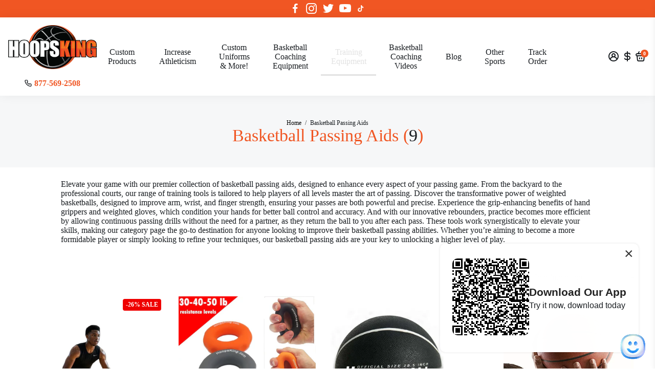

--- FILE ---
content_type: text/html; charset=utf-8
request_url: https://hoopsking.com/it/collections/basketball-passing-aids
body_size: 86757
content:
<!doctype html>


<html  >
  <head>
      <!-- Google Tag Manager -->
<script>(function(w,d,s,l,i){w[l]=w[l]||[];w[l].push({'gtm.start':
new Date().getTime(),event:'gtm.js'});var f=d.getElementsByTagName(s)[0],
j=d.createElement(s),dl=l!='dataLayer'?'&l='+l:'';j.async=true;j.src=
'https://www.googletagmanager.com/gtm.js?id='+i+dl;f.parentNode.insertBefore(j,f);
})(window,document,'script','dataLayer','GTM-KDD6JGWC');</script>
<!-- End Google Tag Manager --><!--Content in content_for_header -->
<!--LayoutHub-Embed--><link rel="stylesheet" type="text/css" href="data:text/css;base64," media="all">
<!--LH--><!--/LayoutHub-Embed--><!-- Please paste this code into <HEAD></HEAD> tag at first position --> <style>html { opacity: 0; }</style><script async type="text/javascript" src="https://jack.dealia.com/integrations/RxYZLZ/integration.js?v=20"></script>
<!-- Dealia code start{
}Dealia code end -->
<meta name="google-site-verification" content="CWrwutMG0dhdJ50DqSyJcgnC9vzfPz2id-ORkabowgo" />

<!--
888888b.                              888                88888888888 888                                      
888  "88b                             888                    888     888                                      
888  .88P                             888                    888     888                                      
8888888K.   .d88b.   .d88b.  .d8888b  888888 .d88b.  888d888 888     88888b.   .d88b.  88888b.d88b.   .d88b.  
888  "Y88b d88""88b d88""88b 88K      888   d8P  Y8b 888P"   888     888 "88b d8P  Y8b 888 "888 "88b d8P  Y8b 
888    888 888  888 888  888 "Y8888b. 888   88888888 888     888     888  888 88888888 888  888  888 88888888 
888   d88P Y88..88P Y88..88P      X88 Y88b. Y8b.     888     888     888  888 Y8b.     888  888  888 Y8b.     
8888888P"   "Y88P"   "Y88P"   88888P'  "Y888 "Y8888  888     888     888  888  "Y8888  888  888  888  "Y8888  
-->
    <title>
      Basketball Passing Equipment | Toss Back | Return Net
      &ndash; HoopsKing
    </title>
    
    <meta name="description" content="Basketball Passing Equipment for Return Passes to Players | Gared Toss Back Net | Basketball Passing Net | Basketball Pass Back" />
    
    <link rel="canonical" href="https://hoopsking.com/it/collections/basketball-passing-aids" />
    <link href="https://static.boostertheme.co" rel="preconnect" crossorigin>
    <link rel="dns-prefetch" href="//static.boostertheme.co">
    <link href="https://theme.boostertheme.com" rel="preconnect" crossorigin>
    <link rel="dns-prefetch" href="//theme.boostertheme.com">
    <meta charset="utf-8">
    <meta http-equiv="X-UA-Compatible" content="IE=edge,chrome=1">
    <meta name="viewport" content="width=device-width,initial-scale=1,shrink-to-fit=no">

    


    <link rel="apple-touch-icon" sizes="180x180" href="//hoopsking.com/cdn/shop/files/favicon_180x180_crop_center.png?v=1689674301">
    <link rel="icon" type="image/png" sizes="32x32" href="//hoopsking.com/cdn/shop/files/favicon_32x32_crop_center.png?v=1689674301">
    <link rel="icon" type="image/png" sizes="16x16" href="//hoopsking.com/cdn/shop/files/favicon_16x16_crop_center.png?v=1689674301">
    <link rel="manifest" href="//hoopsking.com/cdn/shop/t/21/assets/site.webmanifest?v=55765968570360633461749220285">
    <meta name="msapplication-TileColor" content="">
    <meta name="theme-color" content=">


    <!-- OutlinkStickyBtn CODE Start --><!-- OutlinkStickyBtn END --> <script>window.performance && window.performance.mark && window.performance.mark('shopify.content_for_header.start');</script><meta name="facebook-domain-verification" content="q8imsbm93nea1hjly9trzsphzgbaou">
<meta name="google-site-verification" content="JEqdT5rbmGUkillrd_GZ_Up0H0WngJrlq6ql22tj_jk">
<meta id="shopify-digital-wallet" name="shopify-digital-wallet" content="/75252498730/digital_wallets/dialog">
<meta name="shopify-checkout-api-token" content="24e202e883f3cb1f5f8e1983758af2f1">
<meta id="in-context-paypal-metadata" data-shop-id="75252498730" data-venmo-supported="false" data-environment="production" data-locale="it_IT" data-paypal-v4="true" data-currency="USD">
<link rel="alternate" type="application/atom+xml" title="Feed" href="/it/collections/basketball-passing-aids.atom" />
<link rel="alternate" hreflang="x-default" href="https://hoopsking.com/collections/basketball-passing-aids">
<link rel="alternate" hreflang="en" href="https://hoopsking.com/collections/basketball-passing-aids">
<link rel="alternate" hreflang="es" href="https://hoopsking.com/es/collections/basketball-passing-aids">
<link rel="alternate" hreflang="it" href="https://hoopsking.com/it/collections/basketball-passing-aids">
<link rel="alternate" type="application/json+oembed" href="https://hoopsking.com/it/collections/basketball-passing-aids.oembed">
<script async="async" src="/checkouts/internal/preloads.js?locale=it-US"></script>
<link rel="preconnect" href="https://shop.app" crossorigin="anonymous">
<script async="async" src="https://shop.app/checkouts/internal/preloads.js?locale=it-US&shop_id=75252498730" crossorigin="anonymous"></script>
<script id="apple-pay-shop-capabilities" type="application/json">{"shopId":75252498730,"countryCode":"US","currencyCode":"USD","merchantCapabilities":["supports3DS"],"merchantId":"gid:\/\/shopify\/Shop\/75252498730","merchantName":"HoopsKing","requiredBillingContactFields":["postalAddress","email"],"requiredShippingContactFields":["postalAddress","email"],"shippingType":"shipping","supportedNetworks":["visa","masterCard","amex","discover","elo","jcb"],"total":{"type":"pending","label":"HoopsKing","amount":"1.00"},"shopifyPaymentsEnabled":true,"supportsSubscriptions":true}</script>
<script id="shopify-features" type="application/json">{"accessToken":"24e202e883f3cb1f5f8e1983758af2f1","betas":["rich-media-storefront-analytics"],"domain":"hoopsking.com","predictiveSearch":true,"shopId":75252498730,"locale":"it"}</script>
<script>var Shopify = Shopify || {};
Shopify.shop = "hoopsking.myshopify.com";
Shopify.locale = "it";
Shopify.currency = {"active":"USD","rate":"1.0"};
Shopify.country = "US";
Shopify.theme = {"name":"Booster Support (SKU) (Spiff Not Working) w\/Calc","id":177811652906,"schema_name":"Booster-6.1.5","schema_version":"6.1.5","theme_store_id":null,"role":"main"};
Shopify.theme.handle = "null";
Shopify.theme.style = {"id":null,"handle":null};
Shopify.cdnHost = "hoopsking.com/cdn";
Shopify.routes = Shopify.routes || {};
Shopify.routes.root = "/it/";</script>
<script type="module">!function(o){(o.Shopify=o.Shopify||{}).modules=!0}(window);</script>
<script>!function(o){function n(){var o=[];function n(){o.push(Array.prototype.slice.apply(arguments))}return n.q=o,n}var t=o.Shopify=o.Shopify||{};t.loadFeatures=n(),t.autoloadFeatures=n()}(window);</script>
<script>
  window.ShopifyPay = window.ShopifyPay || {};
  window.ShopifyPay.apiHost = "shop.app\/pay";
  window.ShopifyPay.redirectState = null;
</script>
<script id="shop-js-analytics" type="application/json">{"pageType":"collection"}</script>
<script defer="defer" async type="module" src="//hoopsking.com/cdn/shopifycloud/shop-js/modules/v2/client.init-shop-cart-sync_B0kkjBRt.it.esm.js"></script>
<script defer="defer" async type="module" src="//hoopsking.com/cdn/shopifycloud/shop-js/modules/v2/chunk.common_AgTufRUD.esm.js"></script>
<script type="module">
  await import("//hoopsking.com/cdn/shopifycloud/shop-js/modules/v2/client.init-shop-cart-sync_B0kkjBRt.it.esm.js");
await import("//hoopsking.com/cdn/shopifycloud/shop-js/modules/v2/chunk.common_AgTufRUD.esm.js");

  window.Shopify.SignInWithShop?.initShopCartSync?.({"fedCMEnabled":true,"windoidEnabled":true});

</script>
<script>
  window.Shopify = window.Shopify || {};
  if (!window.Shopify.featureAssets) window.Shopify.featureAssets = {};
  window.Shopify.featureAssets['shop-js'] = {"shop-cart-sync":["modules/v2/client.shop-cart-sync_XOjUULQV.it.esm.js","modules/v2/chunk.common_AgTufRUD.esm.js"],"init-fed-cm":["modules/v2/client.init-fed-cm_CFGyCp6W.it.esm.js","modules/v2/chunk.common_AgTufRUD.esm.js"],"shop-button":["modules/v2/client.shop-button_D8PBjgvE.it.esm.js","modules/v2/chunk.common_AgTufRUD.esm.js"],"shop-cash-offers":["modules/v2/client.shop-cash-offers_UU-Uz0VT.it.esm.js","modules/v2/chunk.common_AgTufRUD.esm.js","modules/v2/chunk.modal_B6cKP347.esm.js"],"init-windoid":["modules/v2/client.init-windoid_DoFDvLIZ.it.esm.js","modules/v2/chunk.common_AgTufRUD.esm.js"],"shop-toast-manager":["modules/v2/client.shop-toast-manager_B4ykeoIZ.it.esm.js","modules/v2/chunk.common_AgTufRUD.esm.js"],"init-shop-email-lookup-coordinator":["modules/v2/client.init-shop-email-lookup-coordinator_CSPRSD92.it.esm.js","modules/v2/chunk.common_AgTufRUD.esm.js"],"init-shop-cart-sync":["modules/v2/client.init-shop-cart-sync_B0kkjBRt.it.esm.js","modules/v2/chunk.common_AgTufRUD.esm.js"],"avatar":["modules/v2/client.avatar_BTnouDA3.it.esm.js"],"pay-button":["modules/v2/client.pay-button_CPiJlQ5G.it.esm.js","modules/v2/chunk.common_AgTufRUD.esm.js"],"init-customer-accounts":["modules/v2/client.init-customer-accounts_C_Urp9Ri.it.esm.js","modules/v2/client.shop-login-button_BPreIq_c.it.esm.js","modules/v2/chunk.common_AgTufRUD.esm.js","modules/v2/chunk.modal_B6cKP347.esm.js"],"init-shop-for-new-customer-accounts":["modules/v2/client.init-shop-for-new-customer-accounts_Yq_StG--.it.esm.js","modules/v2/client.shop-login-button_BPreIq_c.it.esm.js","modules/v2/chunk.common_AgTufRUD.esm.js","modules/v2/chunk.modal_B6cKP347.esm.js"],"shop-login-button":["modules/v2/client.shop-login-button_BPreIq_c.it.esm.js","modules/v2/chunk.common_AgTufRUD.esm.js","modules/v2/chunk.modal_B6cKP347.esm.js"],"init-customer-accounts-sign-up":["modules/v2/client.init-customer-accounts-sign-up_DwpZPwLB.it.esm.js","modules/v2/client.shop-login-button_BPreIq_c.it.esm.js","modules/v2/chunk.common_AgTufRUD.esm.js","modules/v2/chunk.modal_B6cKP347.esm.js"],"shop-follow-button":["modules/v2/client.shop-follow-button_DF4PngeR.it.esm.js","modules/v2/chunk.common_AgTufRUD.esm.js","modules/v2/chunk.modal_B6cKP347.esm.js"],"checkout-modal":["modules/v2/client.checkout-modal_oq8wp8Y_.it.esm.js","modules/v2/chunk.common_AgTufRUD.esm.js","modules/v2/chunk.modal_B6cKP347.esm.js"],"lead-capture":["modules/v2/client.lead-capture_gcFup1jy.it.esm.js","modules/v2/chunk.common_AgTufRUD.esm.js","modules/v2/chunk.modal_B6cKP347.esm.js"],"shop-login":["modules/v2/client.shop-login_DiId8eKP.it.esm.js","modules/v2/chunk.common_AgTufRUD.esm.js","modules/v2/chunk.modal_B6cKP347.esm.js"],"payment-terms":["modules/v2/client.payment-terms_DTfZn2x7.it.esm.js","modules/v2/chunk.common_AgTufRUD.esm.js","modules/v2/chunk.modal_B6cKP347.esm.js"]};
</script>
<script>(function() {
  var isLoaded = false;
  function asyncLoad() {
    if (isLoaded) return;
    isLoaded = true;
    var urls = ["https:\/\/exapp.flickrocket.com\/shopify\/Scripts\/fr_sso.js?shop=hoopsking.myshopify.com","https:\/\/static2.rapidsearch.dev\/resultpage.js?shop=hoopsking.myshopify.com","https:\/\/s3-us-west-2.amazonaws.com\/da-restock\/da-restock.js?shop=hoopsking.myshopify.com"];
    for (var i = 0; i < urls.length; i++) {
      var s = document.createElement('script');
      s.type = 'text/javascript';
      s.async = true;
      s.src = urls[i];
      var x = document.getElementsByTagName('script')[0];
      x.parentNode.insertBefore(s, x);
    }
  };
  if(window.attachEvent) {
    window.attachEvent('onload', asyncLoad);
  } else {
    window.addEventListener('load', asyncLoad, false);
  }
})();</script>
<script id="__st">var __st={"a":75252498730,"offset":-21600,"reqid":"dd0f2408-b270-4d7a-9832-93e528b5b05f-1768727021","pageurl":"hoopsking.com\/it\/collections\/basketball-passing-aids","u":"01be76b08892","p":"collection","rtyp":"collection","rid":443947254058};</script>
<script>window.ShopifyPaypalV4VisibilityTracking = true;</script>
<script id="captcha-bootstrap">!function(){'use strict';const t='contact',e='account',n='new_comment',o=[[t,t],['blogs',n],['comments',n],[t,'customer']],c=[[e,'customer_login'],[e,'guest_login'],[e,'recover_customer_password'],[e,'create_customer']],r=t=>t.map((([t,e])=>`form[action*='/${t}']:not([data-nocaptcha='true']) input[name='form_type'][value='${e}']`)).join(','),a=t=>()=>t?[...document.querySelectorAll(t)].map((t=>t.form)):[];function s(){const t=[...o],e=r(t);return a(e)}const i='password',u='form_key',d=['recaptcha-v3-token','g-recaptcha-response','h-captcha-response',i],f=()=>{try{return window.sessionStorage}catch{return}},m='__shopify_v',_=t=>t.elements[u];function p(t,e,n=!1){try{const o=window.sessionStorage,c=JSON.parse(o.getItem(e)),{data:r}=function(t){const{data:e,action:n}=t;return t[m]||n?{data:e,action:n}:{data:t,action:n}}(c);for(const[e,n]of Object.entries(r))t.elements[e]&&(t.elements[e].value=n);n&&o.removeItem(e)}catch(o){console.error('form repopulation failed',{error:o})}}const l='form_type',E='cptcha';function T(t){t.dataset[E]=!0}const w=window,h=w.document,L='Shopify',v='ce_forms',y='captcha';let A=!1;((t,e)=>{const n=(g='f06e6c50-85a8-45c8-87d0-21a2b65856fe',I='https://cdn.shopify.com/shopifycloud/storefront-forms-hcaptcha/ce_storefront_forms_captcha_hcaptcha.v1.5.2.iife.js',D={infoText:'Protetto da hCaptcha',privacyText:'Privacy',termsText:'Termini'},(t,e,n)=>{const o=w[L][v],c=o.bindForm;if(c)return c(t,g,e,D).then(n);var r;o.q.push([[t,g,e,D],n]),r=I,A||(h.body.append(Object.assign(h.createElement('script'),{id:'captcha-provider',async:!0,src:r})),A=!0)});var g,I,D;w[L]=w[L]||{},w[L][v]=w[L][v]||{},w[L][v].q=[],w[L][y]=w[L][y]||{},w[L][y].protect=function(t,e){n(t,void 0,e),T(t)},Object.freeze(w[L][y]),function(t,e,n,w,h,L){const[v,y,A,g]=function(t,e,n){const i=e?o:[],u=t?c:[],d=[...i,...u],f=r(d),m=r(i),_=r(d.filter((([t,e])=>n.includes(e))));return[a(f),a(m),a(_),s()]}(w,h,L),I=t=>{const e=t.target;return e instanceof HTMLFormElement?e:e&&e.form},D=t=>v().includes(t);t.addEventListener('submit',(t=>{const e=I(t);if(!e)return;const n=D(e)&&!e.dataset.hcaptchaBound&&!e.dataset.recaptchaBound,o=_(e),c=g().includes(e)&&(!o||!o.value);(n||c)&&t.preventDefault(),c&&!n&&(function(t){try{if(!f())return;!function(t){const e=f();if(!e)return;const n=_(t);if(!n)return;const o=n.value;o&&e.removeItem(o)}(t);const e=Array.from(Array(32),(()=>Math.random().toString(36)[2])).join('');!function(t,e){_(t)||t.append(Object.assign(document.createElement('input'),{type:'hidden',name:u})),t.elements[u].value=e}(t,e),function(t,e){const n=f();if(!n)return;const o=[...t.querySelectorAll(`input[type='${i}']`)].map((({name:t})=>t)),c=[...d,...o],r={};for(const[a,s]of new FormData(t).entries())c.includes(a)||(r[a]=s);n.setItem(e,JSON.stringify({[m]:1,action:t.action,data:r}))}(t,e)}catch(e){console.error('failed to persist form',e)}}(e),e.submit())}));const S=(t,e)=>{t&&!t.dataset[E]&&(n(t,e.some((e=>e===t))),T(t))};for(const o of['focusin','change'])t.addEventListener(o,(t=>{const e=I(t);D(e)&&S(e,y())}));const B=e.get('form_key'),M=e.get(l),P=B&&M;t.addEventListener('DOMContentLoaded',(()=>{const t=y();if(P)for(const e of t)e.elements[l].value===M&&p(e,B);[...new Set([...A(),...v().filter((t=>'true'===t.dataset.shopifyCaptcha))])].forEach((e=>S(e,t)))}))}(h,new URLSearchParams(w.location.search),n,t,e,['guest_login'])})(!0,!0)}();</script>
<script integrity="sha256-4kQ18oKyAcykRKYeNunJcIwy7WH5gtpwJnB7kiuLZ1E=" data-source-attribution="shopify.loadfeatures" defer="defer" src="//hoopsking.com/cdn/shopifycloud/storefront/assets/storefront/load_feature-a0a9edcb.js" crossorigin="anonymous"></script>
<script crossorigin="anonymous" defer="defer" src="//hoopsking.com/cdn/shopifycloud/storefront/assets/shopify_pay/storefront-65b4c6d7.js?v=20250812"></script>
<script data-source-attribution="shopify.dynamic_checkout.dynamic.init">var Shopify=Shopify||{};Shopify.PaymentButton=Shopify.PaymentButton||{isStorefrontPortableWallets:!0,init:function(){window.Shopify.PaymentButton.init=function(){};var t=document.createElement("script");t.src="https://hoopsking.com/cdn/shopifycloud/portable-wallets/latest/portable-wallets.it.js",t.type="module",document.head.appendChild(t)}};
</script>
<script data-source-attribution="shopify.dynamic_checkout.buyer_consent">
  function portableWalletsHideBuyerConsent(e){var t=document.getElementById("shopify-buyer-consent"),n=document.getElementById("shopify-subscription-policy-button");t&&n&&(t.classList.add("hidden"),t.setAttribute("aria-hidden","true"),n.removeEventListener("click",e))}function portableWalletsShowBuyerConsent(e){var t=document.getElementById("shopify-buyer-consent"),n=document.getElementById("shopify-subscription-policy-button");t&&n&&(t.classList.remove("hidden"),t.removeAttribute("aria-hidden"),n.addEventListener("click",e))}window.Shopify?.PaymentButton&&(window.Shopify.PaymentButton.hideBuyerConsent=portableWalletsHideBuyerConsent,window.Shopify.PaymentButton.showBuyerConsent=portableWalletsShowBuyerConsent);
</script>
<script data-source-attribution="shopify.dynamic_checkout.cart.bootstrap">document.addEventListener("DOMContentLoaded",(function(){function t(){return document.querySelector("shopify-accelerated-checkout-cart, shopify-accelerated-checkout")}if(t())Shopify.PaymentButton.init();else{new MutationObserver((function(e,n){t()&&(Shopify.PaymentButton.init(),n.disconnect())})).observe(document.body,{childList:!0,subtree:!0})}}));
</script>
<script id='scb4127' type='text/javascript' async='' src='https://hoopsking.com/cdn/shopifycloud/privacy-banner/storefront-banner.js'></script><link id="shopify-accelerated-checkout-styles" rel="stylesheet" media="screen" href="https://hoopsking.com/cdn/shopifycloud/portable-wallets/latest/accelerated-checkout-backwards-compat.css" crossorigin="anonymous">
<style id="shopify-accelerated-checkout-cart">
        #shopify-buyer-consent {
  margin-top: 1em;
  display: inline-block;
  width: 100%;
}

#shopify-buyer-consent.hidden {
  display: none;
}

#shopify-subscription-policy-button {
  background: none;
  border: none;
  padding: 0;
  text-decoration: underline;
  font-size: inherit;
  cursor: pointer;
}

#shopify-subscription-policy-button::before {
  box-shadow: none;
}

      </style>

<script>window.performance && window.performance.mark && window.performance.mark('shopify.content_for_header.end');</script>

    <style>
                               :root{--baseFont: "Times New Roman", Times, serif;--titleFont: "Times New Roman", Times, serif;--smallFontSize: 14px;--baseFontSize: 16px;--mediumFontSize: 34px;--mediumSubtitleFontSize: 27.2px;--bigFontSize: 48px;--headingFontSize: 24px;--subHeadingFontSize: 16px;--bodyBackgroundColor: #ffffff;--textColor:  #191d21;--titleColor: #f05623;--secondaryBodyBackgroundColor: #efefef;--secondaryTextColor: #364539;--linkColor: ;--gLinkColor: ;--accentColor: #f05623;--accentColor005: rgba(240, 86, 35, 0.05);--accentColor01: rgba(240, 86, 35, 0.1);--accentColor025: rgba(240, 86, 35, 0.25);--accentColor05: rgba(240, 86, 35, 0.5);--accentColor075: rgba(240, 86, 35, 0.75);--accentTextColor: #ffffff;--secondaryAccentColor: #ffffff;--secondaryAccentTextColor: #191d21;--disabledBackgroundColor: ;--disabledTextColor: ;--alertColor: #ef0000;--alertColor005: rgba(239, 0, 0, 0.05);--borderRadius: 4px;--borderRadiusSmall: 4px;--cardPadding: 6px;--maxwidth:1280px;;--inputFill: #efefef;--inputContent: #000000}*{box-sizing:border-box;backface-visibility:hidden}html{-webkit-text-size-adjust:100%}body{margin:0}main{display:block}hr{box-sizing:content-box;height:0;overflow:visible}pre{font-family:monospace, monospace;font-size:1em}a{background-color:transparent}abbr[title]{border-bottom:none;text-decoration:underline;text-decoration:underline dotted}b,strong{font-weight:bolder}code,kbd,samp{font-family:monospace, monospace;font-size:1em}small{font-size:80%}sub,sup{font-size:75%;line-height:0;position:relative;vertical-align:baseline}sub{bottom:-0.25em}sup{top:-0.5em}img{border-style:none;max-width:100%;height:auto}button,input,optgroup,select,textarea{font-family:inherit;font-size:100%;line-height:1.15;margin:0;background:var(--inputFill);color:var(--inputContent);border:1px solid #e2e2e2;border-radius:var(--borderRadiusSmall)}button:hover,select:hover{cursor:pointer}button,input{overflow:visible}button,select{text-transform:none}button,[type="button"],[type="reset"],[type="submit"]{-webkit-appearance:button}button::-moz-focus-inner,[type="button"]::-moz-focus-inner,[type="reset"]::-moz-focus-inner,[type="submit"]::-moz-focus-inner{border-style:none;padding:0}button:-moz-focusring,[type="button"]:-moz-focusring,[type="reset"]:-moz-focusring,[type="submit"]:-moz-focusring{outline:1px dotted ButtonText}fieldset{padding:0.35em 0.75em 0.625em}legend{box-sizing:border-box;color:inherit;display:table;max-width:100%;padding:0;white-space:normal}progress{vertical-align:baseline}textarea{overflow:auto}[type="checkbox"],[type="radio"]{box-sizing:border-box;padding:0}[type="number"]::-webkit-inner-spin-button,[type="number"]::-webkit-outer-spin-button{height:auto}[type="search"]{-webkit-appearance:textfield;outline-offset:-2px}[type="search"]::-webkit-search-decoration{-webkit-appearance:none}::-webkit-file-upload-button{-webkit-appearance:button;font:inherit}details{display:block}summary{display:list-item}template{display:none}[hidden]{display:none}:focus{outline:0}select:focus,input:focus{border:1px solid darken(#e2e2e2, 20%)}[class^="col"] p{width:100%}.container-fluid,.container{margin-right:auto;margin-left:auto}.row-container{margin:auto auto}.row{position:relative;display:-webkit-box;display:-ms-flexbox;display:flex;-webkit-box-flex:0;-ms-flex:0 1 auto;flex:0 1 auto;-webkit-box-orient:horizontal;-webkit-box-direction:normal;-ms-flex-direction:row;flex-direction:row;-ms-flex-wrap:wrap;flex-wrap:wrap;width:100%}.row.reverse{-webkit-box-orient:horizontal;-webkit-box-direction:reverse;-ms-flex-direction:row-reverse;flex-direction:row-reverse}.col.reverse{-webkit-box-orient:vertical;-webkit-box-direction:reverse;-ms-flex-direction:column-reverse;flex-direction:column-reverse}.hide{display:none !important}.col-min,.col,.col-1,.col-2,.col-3,.col-4,.col-5,.col-6,.col-7,.col-8,.col-9,.col-10,.col-11,.col-12,.col-offset-0,.col-offset-1,.col-offset-2,.col-offset-3,.col-offset-4,.col-offset-5,.col-offset-6,.col-offset-7,.col-offset-8,.col-offset-9,.col-offset-10,.col-offset-11,.col-offset-12{display:flex;-webkit-box-flex:0;-ms-flex:0 0 auto;flex:0 0 auto;padding-right:12px;padding-left:12px}.col-min{max-width:100%}.col{-webkit-box-flex:1;-ms-flex-positive:1;flex-grow:1;-ms-flex-preferred-size:0;flex-basis:0;max-width:100%}.col-1{-ms-flex-preferred-size:8.33333333%;flex-basis:8.33333333%;max-width:8.33333333%}.col-2{-ms-flex-preferred-size:16.66666667%;flex-basis:16.66666667%;max-width:16.66666667%}.col-3{-ms-flex-preferred-size:25%;flex-basis:25%;max-width:25%}.col-4{-ms-flex-preferred-size:33.33333333%;flex-basis:33.33333333%;max-width:33.33333333%}.col-5{-ms-flex-preferred-size:41.66666667%;flex-basis:41.66666667%;max-width:41.66666667%}.col-6{-ms-flex-preferred-size:50%;flex-basis:50%;max-width:50%}.col-7{-ms-flex-preferred-size:58.33333333%;flex-basis:58.33333333%;max-width:58.33333333%}.col-8{-ms-flex-preferred-size:66.66666667%;flex-basis:66.66666667%;max-width:66.66666667%}.col-9{-ms-flex-preferred-size:75%;flex-basis:75%;max-width:75%}.col-10{-ms-flex-preferred-size:83.33333333%;flex-basis:83.33333333%;max-width:83.33333333%}.col-11{-ms-flex-preferred-size:91.66666667%;flex-basis:91.66666667%;max-width:91.66666667%}.col-12{-ms-flex-preferred-size:100%;flex-basis:100%;max-width:100%}.col-offset-0{margin-left:0}.col-offset-1{margin-left:8.33333333%}.col-offset-2{margin-left:16.66666667%}.col-offset-3{margin-left:25%}.col-offset-4{margin-left:33.33333333%}.col-offset-5{margin-left:41.66666667%}.col-offset-6{margin-left:50%}.col-offset-7{margin-left:58.33333333%}.col-offset-8{margin-left:66.66666667%}.col-offset-9{margin-left:75%}.col-offset-10{margin-left:83.33333333%}.col-offset-11{margin-left:91.66666667%}.start{-webkit-box-pack:start;-ms-flex-pack:start;justify-content:flex-start;justify-items:flex-start;text-align:left;text-align:start}.center{-webkit-box-pack:center;-ms-flex-pack:center;justify-content:center;justify-items:center;text-align:center}.end{-webkit-box-pack:end;-ms-flex-pack:end;justify-content:flex-end;justify-items:flex-end;text-align:right;text-align:end}.top{-webkit-box-align:start;-ms-flex-align:start;align-items:flex-start;align-content:flex-start}.middle{-webkit-box-align:center;-ms-flex-align:center;align-items:center;align-content:center}.bottom{-webkit-box-align:end;-ms-flex-align:end;align-items:flex-end;align-content:flex-end}.around{-ms-flex-pack:distribute;justify-content:space-around}.between{-webkit-box-pack:justify;-ms-flex-pack:justify;justify-content:space-between}.first{-webkit-box-ordinal-group:0;-ms-flex-order:-1;order:-1}.last{-webkit-box-ordinal-group:2;-ms-flex-order:1;order:1}@media only screen and (min-width: 600px){.col-sm-min,.col-sm,.col-sm-1,.col-sm-2,.col-sm-3,.col-sm-4,.col-sm-5,.col-sm-6,.col-sm-7,.col-sm-8,.col-sm-9,.col-sm-10,.col-sm-11,.col-sm-12,.col-sm-offset-0,.col-sm-offset-1,.col-sm-offset-2,.col-sm-offset-3,.col-sm-offset-4,.col-sm-offset-5,.col-sm-offset-6,.col-sm-offset-7,.col-sm-offset-8,.col-sm-offset-9,.col-sm-offset-10,.col-sm-offset-11,.col-sm-offset-12{display:flex;-webkit-box-flex:0;-ms-flex:0 0 auto;flex:0 0 auto;padding-right:12px;padding-left:12px}.col-sm{-webkit-box-flex:1;-ms-flex-positive:1;flex-grow:1;-ms-flex-preferred-size:0;flex-basis:0;max-width:100%}.col-sm-1{-ms-flex-preferred-size:8.33333333%;flex-basis:8.33333333%;max-width:8.33333333%}.col-sm-2{-ms-flex-preferred-size:16.66666667%;flex-basis:16.66666667%;max-width:16.66666667%}.col-sm-3{-ms-flex-preferred-size:25%;flex-basis:25%;max-width:25%}.col-sm-4{-ms-flex-preferred-size:33.33333333%;flex-basis:33.33333333%;max-width:33.33333333%}.col-sm-5{-ms-flex-preferred-size:41.66666667%;flex-basis:41.66666667%;max-width:41.66666667%}.col-sm-6{-ms-flex-preferred-size:50%;flex-basis:50%;max-width:50%}.col-sm-7{-ms-flex-preferred-size:58.33333333%;flex-basis:58.33333333%;max-width:58.33333333%}.col-sm-8{-ms-flex-preferred-size:66.66666667%;flex-basis:66.66666667%;max-width:66.66666667%}.col-sm-9{-ms-flex-preferred-size:75%;flex-basis:75%;max-width:75%}.col-sm-10{-ms-flex-preferred-size:83.33333333%;flex-basis:83.33333333%;max-width:83.33333333%}.col-sm-11{-ms-flex-preferred-size:91.66666667%;flex-basis:91.66666667%;max-width:91.66666667%}.col-sm-12{-ms-flex-preferred-size:100%;flex-basis:100%;max-width:100%}.col-sm-offset-0{margin-left:0}.col-sm-offset-1{margin-left:8.33333333%}.col-sm-offset-2{margin-left:16.66666667%}.col-sm-offset-3{margin-left:25%}.col-sm-offset-4{margin-left:33.33333333%}.col-sm-offset-5{margin-left:41.66666667%}.col-sm-offset-6{margin-left:50%}.col-sm-offset-7{margin-left:58.33333333%}.col-sm-offset-8{margin-left:66.66666667%}.col-sm-offset-9{margin-left:75%}.col-sm-offset-10{margin-left:83.33333333%}.col-sm-offset-11{margin-left:91.66666667%}.start-sm{-webkit-box-pack:start;-ms-flex-pack:start;justify-content:flex-start;text-align:left;text-align:start}.center-sm{-webkit-box-pack:center;-ms-flex-pack:center;justify-content:center;text-align:center}.end-sm{-webkit-box-pack:end;-ms-flex-pack:end;justify-content:flex-end;text-align:right;text-align:end}.top-sm{-webkit-box-align:start;-ms-flex-align:start;align-items:flex-start}.middle-sm{-webkit-box-align:center;-ms-flex-align:center;align-items:center}.bottom-sm{-webkit-box-align:end;-ms-flex-align:end;align-items:flex-end}.around-sm{-ms-flex-pack:distribute;justify-content:space-around}.between-sm{-webkit-box-pack:justify;-ms-flex-pack:justify;justify-content:space-between}.first-sm{-webkit-box-ordinal-group:0;-ms-flex-order:-1;order:-1}.last-sm{-webkit-box-ordinal-group:2;-ms-flex-order:1;order:1}}@media only screen and (min-width: 768px){.col-md-min,.col-md,.col-md-1,.col-md-2,.col-md-3,.col-md-4,.col-md-5,.col-md-6,.col-md-7,.col-md-8,.col-md-9,.col-md-10,.col-md-11,.col-md-12,.col-md-1-5,.col-md-offset-0,.col-md-offset-1,.col-md-offset-2,.col-md-offset-3,.col-md-offset-4,.col-md-offset-5,.col-md-offset-6,.col-md-offset-7,.col-md-offset-8,.col-md-offset-9,.col-md-offset-10,.col-md-offset-11,.col-md-offset-12{display:flex;-webkit-box-flex:0;-ms-flex:0 0 auto;flex:0 0 auto;padding-right:12px;padding-left:12px}.col-md{-webkit-box-flex:1;-ms-flex-positive:1;flex-grow:1;-ms-flex-preferred-size:0;flex-basis:0;max-width:100%}.col-md-1-5{-ms-flex-preferred-size:20%;flex-basis:20%;max-width:20%}.col-md-1{-ms-flex-preferred-size:8.33333333%;flex-basis:8.33333333%;max-width:8.33333333%}.col-md-2{-ms-flex-preferred-size:16.66666667%;flex-basis:16.66666667%;max-width:16.66666667%}.col-md-3{-ms-flex-preferred-size:25%;flex-basis:25%;max-width:25%}.col-md-4{-ms-flex-preferred-size:33.33333333%;flex-basis:33.33333333%;max-width:33.33333333%}.col-md-5{-ms-flex-preferred-size:41.66666667%;flex-basis:41.66666667%;max-width:41.66666667%}.col-md-6{-ms-flex-preferred-size:50%;flex-basis:50%;max-width:50%}.col-md-7{-ms-flex-preferred-size:58.33333333%;flex-basis:58.33333333%;max-width:58.33333333%}.col-md-8{-ms-flex-preferred-size:66.66666667%;flex-basis:66.66666667%;max-width:66.66666667%}.col-md-9{-ms-flex-preferred-size:75%;flex-basis:75%;max-width:75%}.col-md-10{-ms-flex-preferred-size:83.33333333%;flex-basis:83.33333333%;max-width:83.33333333%}.col-md-11{-ms-flex-preferred-size:91.66666667%;flex-basis:91.66666667%;max-width:91.66666667%}.col-md-12{-ms-flex-preferred-size:100%;flex-basis:100%;max-width:100%}.col-md-offset-0{margin-left:0}.col-md-offset-1{margin-left:8.33333333%}.col-md-offset-2{margin-left:16.66666667%}.col-md-offset-3{margin-left:25%}.col-md-offset-4{margin-left:33.33333333%}.col-md-offset-5{margin-left:41.66666667%}.col-md-offset-6{margin-left:50%}.col-md-offset-7{margin-left:58.33333333%}.col-md-offset-8{margin-left:66.66666667%}.col-md-offset-9{margin-left:75%}.col-md-offset-10{margin-left:83.33333333%}.col-md-offset-11{margin-left:91.66666667%}.start-md{-webkit-box-pack:start;-ms-flex-pack:start;justify-content:flex-start;text-align:left;text-align:start}.center-md{-webkit-box-pack:center;-ms-flex-pack:center;justify-content:center;text-align:center}.end-md{-webkit-box-pack:end;-ms-flex-pack:end;justify-content:flex-end;text-align:right;text-align:end}.top-md{-webkit-box-align:start;-ms-flex-align:start;align-items:flex-start}.middle-md{-webkit-box-align:center;-ms-flex-align:center;align-items:center}.bottom-md{-webkit-box-align:end;-ms-flex-align:end;align-items:flex-end}.around-md{-ms-flex-pack:distribute;justify-content:space-around}.between-md{-webkit-box-pack:justify;-ms-flex-pack:justify;justify-content:space-between}.first-md{-webkit-box-ordinal-group:0;-ms-flex-order:-1;order:-1}.last-md{-webkit-box-ordinal-group:2;-ms-flex-order:1;order:1}}@media only screen and (min-width: 1024px){.col-lg-min,.col-lg,.col-lg-1,.col-lg-2,.col-lg-3,.col-lg-4,.col-lg-5,.col-lg-1-5,.col-lg-6,.col-lg-7,.col-lg-8,.col-lg-9,.col-lg-10,.col-lg-11,.col-lg-12,.col-lg-offset-0,.col-lg-offset-1,.col-lg-offset-2,.col-lg-offset-3,.col-lg-offset-4,.col-lg-offset-5,.col-lg-offset-6,.col-lg-offset-7,.col-lg-offset-8,.col-lg-offset-9,.col-lg-offset-10,.col-lg-offset-11,.col-lg-offset-12{display:flex;-webkit-box-flex:0;-ms-flex:0 0 auto;flex:0 0 auto;padding-right:12px;padding-left:12px}.col-lg{-webkit-box-flex:1;-ms-flex-positive:1;flex-grow:1;-ms-flex-preferred-size:0;flex-basis:0;max-width:100%}.col-lg-1{-ms-flex-preferred-size:8.33333333%;flex-basis:8.33333333%;max-width:8.33333333%}.col-lg-2{-ms-flex-preferred-size:16.66666667%;flex-basis:16.66666667%;max-width:16.66666667%}.col-lg-1-5{-ms-flex-preferred-size:20%;flex-basis:20%;max-width:20%}.col-lg-3{-ms-flex-preferred-size:25%;flex-basis:25%;max-width:25%}.col-lg-4{-ms-flex-preferred-size:33.33333333%;flex-basis:33.33333333%;max-width:33.33333333%}.col-lg-5{-ms-flex-preferred-size:41.66666667%;flex-basis:41.66666667%;max-width:41.66666667%}.col-lg-6{-ms-flex-preferred-size:50%;flex-basis:50%;max-width:50%}.col-lg-7{-ms-flex-preferred-size:58.33333333%;flex-basis:58.33333333%;max-width:58.33333333%}.col-lg-8{-ms-flex-preferred-size:66.66666667%;flex-basis:66.66666667%;max-width:66.66666667%}.col-lg-9{-ms-flex-preferred-size:75%;flex-basis:75%;max-width:75%}.col-lg-10{-ms-flex-preferred-size:83.33333333%;flex-basis:83.33333333%;max-width:83.33333333%}.col-lg-11{-ms-flex-preferred-size:91.66666667%;flex-basis:91.66666667%;max-width:91.66666667%}.col-lg-12{-ms-flex-preferred-size:100%;flex-basis:100%;max-width:100%}.col-lg-offset-0{margin-left:0}.col-lg-offset-1{margin-left:8.33333333%}.col-lg-offset-2{margin-left:16.66666667%}.col-lg-offset-3{margin-left:25%}.col-lg-offset-4{margin-left:33.33333333%}.col-lg-offset-5{margin-left:41.66666667%}.col-lg-offset-6{margin-left:50%}.col-lg-offset-7{margin-left:58.33333333%}.col-lg-offset-8{margin-left:66.66666667%}.col-lg-offset-9{margin-left:75%}.col-lg-offset-10{margin-left:83.33333333%}.col-lg-offset-11{margin-left:91.66666667%}.start-lg{-webkit-box-pack:start;-ms-flex-pack:start;justify-content:flex-start;text-align:left;text-align:start}.center-lg{-webkit-box-pack:center;-ms-flex-pack:center;justify-content:center;text-align:center}.end-lg{-webkit-box-pack:end;-ms-flex-pack:end;justify-content:flex-end;text-align:right;text-align:end}.top-lg{-webkit-box-align:start;-ms-flex-align:start;align-items:flex-start}.middle-lg{-webkit-box-align:center;-ms-flex-align:center;align-items:center}.bottom-lg{-webkit-box-align:end;-ms-flex-align:end;align-items:flex-end}.around-lg{-ms-flex-pack:distribute;justify-content:space-around}.between-lg{-webkit-box-pack:justify;-ms-flex-pack:justify;justify-content:space-between}.first-lg{-webkit-box-ordinal-group:0;-ms-flex-order:-1;order:-1}.last-lg{-webkit-box-ordinal-group:2;-ms-flex-order:1;order:1}}.primaryCombo{background-color:var(--accentColor);color:var(--accentTextColor)}.primaryCombo--reversed{background-color:var(--accentTextColor);color:var(--accentColor)}.secondaryCombo{background-color:var(--secondaryAccentColor);color:var(--secondaryAccentTextColor)}.secondaryCombo--reversed{background-color:var(--secondaryAccentTextColor);color:var(--secondaryAccentColor)}.unflex{display:block}.flex{display:flex}::-moz-selection{color:var(--accentTextColor);background:var(--accentColor)}::selection{color:var(--accentTextColor);background:var(--accentColor)}table{border:1px inset transparent;border-collapse:collapse}td,th{padding:16px}tr{transition:background-color 0.15s}tr:nth-child(even){background-color:rgba(239, 239, 239, 0.85);color:var(--secondaryTextColor)}tr:hover{background-color:var(--secondaryBodyBackgroundColor)}.h-reset,.h-reset--all h1,.h-reset--all h2,.h-reset--all h3,.h-reset--all h4,.h-reset--all h5,.h-reset--all h6{margin:0;line-height:1em;font-weight:normal}.urgency__text span p{margin:0}h1,h2,h3{font-family:var(--titleFont)}h1,h2{font-weight:400;color:var(--titleColor)}p,span{color:var(--textColor)}.p-reset,.p-reset--all p{line-height:1.35em;margin:0}a{color:var(--linkColor)}a:not(.button):hover{color:var(--accentColor)}.inherit .s__block *:not(.button):not(.tag):not(.countdown),.footer.inherit *:not(.button),.subfooter.inherit *:not(.button),.info-bar *,.bcard--default .inherit *,.slide .inherit *,.banner.inherit *{color:inherit}.max-width,.layout__boxed,.layout__stretchBg>.layout__content{max-width:var(--maxwidth);margin-right:auto;margin-left:auto;width:100%;position:relative}.raw__content{padding-left:0.75rem;padding-right:0.75rem}.layout__boxed>.layout__content,.layout__stretchContent>.layout__content{margin-right:auto;margin-left:auto;width:100%;position:relative}html,body{height:100%}.container{min-height:100vh;display:flex;flex-direction:column}main{display:flex;flex-direction:column;flex:1 1 auto}.wrapper--bottom{margin-top:auto;padding-top:48px}body{font-family:var(--baseFont);font-weight:400;font-size:var(--baseFontSize);background:var(--bodyBackgroundColor);color:var(--textColor)}input{border-radius:var(--borderRadiusSmall)}.svg-icon{height:20px;width:20px;max-height:100%;fill:currentColor}.icon-link{height:100%;line-height:0;max-height:20px;margin:0px 4px !important}.icon-link .uil{font-size:25px;color:currentColor}.icon-link .uil.uil-facebook-f{font-size:22px}.icon-link .uil.uil-whatsapp{font-size:23px;line-height:20px}.icon-link .uil::before{line-height:20px;margin:0px !important;padding:0px}.overlay{position:absolute;width:100%;height:100%;top:0;left:0}.self__align--center{align-self:center}.self__align--top{align-self:flex-start}.self__align--bottom{align-self:flex-end}.self__justify--start{justify-self:flex-start}.self__justify--center{justify-self:center}.self__justify--end{justify-self:flex-end}.border-radius{border-radius:var(--borderRadius)}.border-radius--small{border-radius:var(--borderRadiusSmall)}.margin__vertical{margin-top:12px;margin-bottom:12px}.margin__horizontal{margin-left:12px;margin-right:12px}.margin--4{margin:4px}.margin__bottom--12{margin-bottom:12px}.margin__horizontal--4{margin-left:4px;margin-right:4px}.margin--8{margin:8px}.margin--16{margin:16px}.padding__horizontal{padding-left:12px;padding-right:12px}.padding__vertical{padding-top:12px;padding-bottom:12px}.bg__top{background-position:top}.bg__bottom{background-position:bottom}.bg__middle{background-position:center}.disable-select{-webkit-touch-callout:none;-webkit-user-select:none;-khtml-user-select:none;-moz-user-select:none;-ms-user-select:none;user-select:none}.fancy-scroll::-webkit-scrollbar{width:3px}.fancy-scroll::-webkit-scrollbar-track{background:#f1f1f1}.fancy-scroll::-webkit-scrollbar-thumb{background:#888}.fancy-scroll::-webkit-scrollbar-thumb:hover{background:#555}.hidden-scroll::-webkit-scrollbar{width:0px}.hidden-scroll::-webkit-scrollbar-track{background:transparent}.hidden-scroll::-webkit-scrollbar-thumb{background:transparent}.hidden-scroll::-webkit-scrollbar-thumb:hover{background:transparent}select{padding:0.5rem;border-radius:var(--borderRadiusSmall);font-size:var(--smallFontSize)}.booster__popup--holder{position:fixed;right:10px;top:10px;z-index:99;max-width:calc(100% - 20px)}.booster__popup{opacity:0;padding:10px;margin-top:10px;max-width:100%;display:block;text-decoration:none !important}.booster__popup--error{background:var(--alertColor);color:var(--accentTextColor) !important}.booster__popup--info,.booster__popup--success{background:var(--accentColor);color:var(--accentTextColor) !important}.booster__popup--warning{background:#ffe58e;color:black !important}.banner{margin-bottom:24px;padding:24px}.description--collapse{display:-webkit-box;-webkit-box-orient:vertical;overflow:hidden;-webkit-line-clamp:1;text-overflow:ellipsis}.description--collapse>*:not(style):not(script){display:inline-block;min-width:100%}.readMore__toggle{margin-top:12px;display:inline-block}.readMore__toggle:hover{cursor:pointer}.readMore__toggle::after{content:' more'}.pagination{margin:24px 0px}.pagination__page{margin:0px 4px !important;padding:6px 12px;text-decoration:none;transition:all 0.15s;border-radius:var(--borderRadiusSmall)}.pagination__page .uil::before{margin:0px !important}.pagination__page:hover{color:var(--accentColor);background:rgba(240, 86, 35, 0.1)}.pagination__page--current,.pagination__page--current:hover{color:var(--accentTextColor);background:var(--accentColor)}@media screen and (max-width: 767px){.pagination__page{padding:6px}}[data-bstr-slide-holder]{overflow:hidden;overflow-x:scroll;-ms-overflow-style:none;scrollbar-width:none;scroll-behavior:smooth;scroll-snap-type:x mandatory;display:flex;flex-wrap:nowrap}[data-bstr-slide-holder]::-webkit-scrollbar{display:none}[data-bstr-slider-orientation="vertical"]{overflow:hidden;overflow-y:scroll;scroll-snap-type:y mandatory;padding-left:0;scroll-padding-left:0;flex-direction:column}[data-bstr-slide]{scroll-snap-align:start}.nav__utils{justify-content:flex-end}.page__header .logo--transparent{display:none}.header__plist--item{display:flex;margin-bottom:0.5rem}.header__plist--item>a{flex-shrink:0}.header__plist--image{height:80px;width:80px;object-fit:cover;flex-shrink:0;margin-right:0.5rem}.header__plist--name{display:block;margin-bottom:0.35rem;white-space:normal}.header__utility>*:hover,.header__utility .uil:hover{cursor:pointer;color:var(--accent)}.header__utility>*:not(:first-child){margin-left:.15rem}.search__icon{color:inherit}#user__button:checked+.user__holder,#i18n__button:checked+.i18n__holder{height:auto;padding:24px;opacity:1}#user__button:checked+.user__holder{padding-bottom:16px}#user__button:checked ~ .overlay,#i18n__button:checked ~ .overlay{display:block;background:black;opacity:.2}.user__button label,.i18n__button label{position:relative;z-index:1}.user__holder,.i18n__holder{position:absolute;margin-top:12px;background:var(--bodyBackgroundColor);min-width:200px;right:0px;box-shadow:0px 0px 10px rgba(0,0,0,0.08);text-align:left;display:block;height:0;overflow:hidden;opacity:0;transition:opacity 0.25s;padding:0px;z-index:999;color:var(--textColor);font-size:initial}.user__button .overlay,.i18n__button .overlay{position:fixed;z-index:0;display:none}.user__link{display:block;text-decoration:none;margin-bottom:12px !important}.user__link .uil{font-size:1.1em;margin-right:6px}.i18n__title{display:block;margin-bottom:8px !important;text-transform:uppercase;font-size:13px;font-weight:600}.i18n__title:last-of-type{margin-top:16px !important}.i18n__title:first-of-type{margin-top:0px !important}.search__container{position:relative;display:inline-block;flex:1;text-align:right}.search__container--inline{height:auto}.search__container--abs{position:fixed;left:0;top:0;box-shadow:0px 0px 10px rgba(0,0,0,0.08);z-index:999;width:100%;opacity:0;transform:translateY(-100%);transition:all 0.25s}.search__container--abs .search__container--wrapper{padding:24px 32px;background:var(--bodyBackgroundColor)}.search__container--abs.focused{opacity:1;transform:translateY(0%)}.search__container--abs form input{font-size:25px;width:calc(100% - 35px);max-width:780px;padding:8px 16px;margin-top:8px;padding-left:0px;background:transparent;border:none}.search__container--abs .search__icon--submit{font-size:20px;padding:0px;margin:0px !important;background:transparent;border:none}.search__container--abs .search__overlay{background:black;position:fixed;z-index:-1;height:100vh;width:100vw;left:0;top:0;opacity:0.15}.search__container--abs.focused .search__overlay{display:block}.search__title{display:flex;width:100%}.search__title span{margin-left:auto !important}.search__container--abs.focused .search__results{display:flex;left:35px;transform:none}.search__results a{text-decoration:none}.search__icon:hover{cursor:pointer}.search__results{position:absolute;width:100%;left:50%;transform:translateX(-50%);padding:0px 8px;background:var(--bodyBackgroundColor);z-index:14;max-width:600px;display:none}.search__container--inline .search__results{padding:8px}.search__container--inline .search__results .card--default{display:flex;max-width:100%;width:100%;padding:8px;border-radius:var(--borderRadiusSmall);margin-bottom:8px}.search__container--inline .search__results .card--default:hover{color:var(--accentColor);background:rgba(240, 86, 35, 0.1)}.search__container--inline .search__results .card__img--container{max-width:80px;margin:0px !important;margin-right:12px !important}.search__container--inline .search__results .card--default .card__info{text-align:left;margin:0px !important}.search__result{display:flex;align-content:center;align-items:center;justify-content:left;min-height:50px;padding:8px 0px;margin:8px 0px;color:inherit;transition:background-color 0.15s}.search__result:hover{background-color:rgba(240, 86, 35, 0.1)}.search__result--details span{transition:color 0.15s}.search__result:hover .search__result--details span{color:var(--accentColor)}.search__result--details{margin-left:8px;text-align:left}.search__result--details .name{display:block;margin-bottom:8px !important}.search__container span:hover{cursor:pointer}.header form{height:100%}.search__result--image{height:80px;width:80px;background-position:center;background-size:cover;margin-left:8px !important}.search__overlay{z-index:13;position:fixed;height:100%;width:100%;background:#000;opacity:0;top:0px;left:0px;transition:opacity 0.15s;display:none}.search__container.focused .search__overlay{display:block;opacity:.1}.search__container.focused .search__results{display:block}.search__page--result{margin-bottom:12px !important}.searchpage__title{padding-top:76px;padding-bottom:76px;text-align:center}.searchpage__input{padding:4px 12px;margin-right:8px}.searchpage__input--title{margin-bottom:24px !important}.search__term{color:var(--accentColor)}.searchpage__subtitle{margin-bottom:16px !important;font-size:var(--mediumSubtitleFontSize)}@media only screen and (min-width: 768px){.search__container--sub{position:relative}.search__container--inline input{width:100%;padding-left:35px;height:35px;z-index:14;max-width:750px;display:block;position:relative}.search__container--inline .search__icon,.search__container--inline.focused .search__icon--submit{position:absolute;left:5px;height:20px;top:50%;margin-top:-10px !important;z-index:15}.search__container--inline .search__icon--submit{display:none}.search__container--inline.focused .search__icon{display:none}.search__container--inline.focused .search__icon--submit{display:block}.search__container--inline .search__icon--submit .svg-icon{height:20px;width:20px}}@media only screen and (max-width: 767px){.search__container--abs.focused .search__results{position:absolute;width:100vw;left:0px;display:block}.search__results--abs{padding:8px}.search__results--abs .card--default{display:flex;max-width:100%;width:100%;padding:8px;border-radius:var(--borderRadiusSmall);margin-bottom:8px}.search__results--abs .card--default:hover{color:var(--accentColor);background:rgba(240, 86, 35, 0.1)}.search__results--abs .card__img--container{max-width:80px;margin:0px !important;margin-right:12px !important}.search__results--abs .card--default .card__info{text-align:left;margin:0px}}@media only screen and (min-width: 768px){.search__container--abs.focused .search__results--abs{left:0px;width:100%;max-height:85vh;max-width:none;padding-bottom:24px}}.linklist__link{margin:0px 4px !important}.marquee-container{transition:transform 0.3s;height:100%;justify-content:inherit;backface-visibility:hidden;transform:translateZ(0);-webkit-font-smoothing:subpixel-antialiased}.marquee-container p{overflow:hidden;margin:0 !important;height:100%;width:100%;display:flex;align-items:center;justify-content:inherit}.info-bar>div>div:not(.block--minicart) a{text-decoration:none;transition:all 0.15s}.info-bar>div>div:not(.block--minicart) a:hover{color:currentColor;opacity:0.8}.breadcrumbs--default{padding:0.5rem;color:var(--secondaryTextColor);background:var(--secondaryBodyBackgroundColor)}.breadcrumbs__wrapper .breadcrumb{width:100%}.breadcrumbs__wrapper{background:var(--secondaryBodyBackgroundColor)}.breadcrumb{font-size:12px}.breadcrumb a{text-decoration:none}.breadcrumb span{margin-left:4px !important}.tag{padding:4px 6px;background:#000;font-size:12px;font-weight:bold;color:#ffffff;text-transform:uppercase;border-radius:var(--borderRadiusSmall);margin-bottom:5px !important;text-align:center}.tag *{color:#ffffff}.tag--sale{background:#ef0000}.tag--soldout{background:#000}.tag--custom{background:var(--accentColor)}  .card__tags{position:absolute;top:5px;right:5px;max-width:50%;z-index:1}.card--holder{padding:0px var(--cardPadding)}.card--default{position:relative;display:inline-block;width:100%;margin-bottom:12px}.card__slider__parent{height:100%;width:100%}.card__slider{height:100%;width:100%;flex-wrap:nowrap;display:flex;font-size:0px}.card--default .slider__button{opacity:0}.card--default:hover .slider__button{opacity:0.4}.card--default a{text-decoration:none}.card--default .card__info{text-align:left;margin:8px 0px}.card--default .card__price,.card--default .card__price *{font-weight:600; }.card--default .card__price--sale,.card--default .card__price--sale span{font-weight:600; }.card--default .card__price--sale .card__price--old{font-weight:600; color:var(--secondaryTextColor); text-decoration:line-through}.card--default .card__brand{font-size:0.8em;font-weight:400; color:var(--secondaryTextColor); margin-bottom:4px !important;display:inline-block}.spr-starrating.spr-badge-starrating{color:var(--accentColor)}.card--default .spr-badge{margin-bottom:4px !important}.card--default .spr-badge .spr-badge-caption{display:none !important}.card--default .card__img .card__img--secondary{opacity:0;position:absolute;left:0px;top:0px}.card--default:hover .card__img .card__img--secondary{opacity:1}.card__img--container{overflow:hidden;position:relative;display:block;margin-left:auto !important;margin-right:auto !important;width:100%}.card--expanded .card__img--container{width:35%;max-width:400px;min-width:80px}.card__img--ratio{ padding-top:100%; width:100%;position:relative;border-radius:var(--borderRadius);overflow:hidden}.card__img{position:absolute;width:100%;height:100%;top:0;left:0}.card__img img{height:100%;width:100%;transition:all .4s ease;object-fit:contain}.card--soldout .card__img img{filter:grayscale(1)}.card__tags span{display:block;word-break:break-word}.card--expanded .card--holder{max-width:100%;flex-basis:100%}.card__buttons{margin-top:8px}  .card__buttons .button{width:100%}  .card--expanded .card--default{max-width:100%;display:flex;margin-bottom:36px;padding:0px}.card--expanded .card__brand{margin-bottom:8px !important}.card--expanded .card__title{font-size:1.3em}.card--expanded .card--default{flex-wrap:nowrap}.card--expanded .card__img{max-width:400px;margin-right:16px !important}.card--expanded .card__info{justify-content:center;text-align:left;flex:1;display:flex;flex-direction:column;margin:0px 16px}.card--default .card__description{display:none;margin-top:8px !important}.card--expanded .card__info>*{overflow: hidden; text-overflow: ellipsis; display: -webkit-box; -webkit-line-clamp: 8; -webkit-box-orient: vertical;}.card--hover::before{position:absolute;height:calc(100% + 16px);width:calc(100% + 16px);top:-8px;left:-8px;content:'';background:var(--bodyBackgroundColor);box-shadow:0px 0px 10px rgba(0,0,0,0.08);z-index:-1;display:none;border-top-left-radius:var(--borderRadius);border-top-right-radius:var(--borderRadius)}.card--expanded .card__buttons{position:relative !important;box-shadow:none !important;margin-top:12px !important;padding:0px !important;margin-bottom:0 !important;text-align:left !important;display:block !important;left:0px !important;background:transparent !important;border-radius:0px !important;width:100% !important;margin-top:16px !important}.card--hover:hover .card__buttons{display:block}.card--default:hover{z-index:9}.card--default:hover .card__img img{transform:scale(1.2)}.card--default:hover .card__img .card__img--gallery img{transform:scale(1)}.card__img--gallery{width:100%;flex-shrink:0}.card--default:hover::before{display:block}.card__price{display:block}.card__title{display:block;margin-bottom:8px !important;white-space:normal;font-weight:400; }.card__reviews{display:block;margin-bottom:4px !important}.card__reviews .uil::before{margin:0px !important}.card__reviews--empty{color:var(--secondaryTextColor)}.card__reviews--positive{color:var(--accentColor)}.card__reviews svg{height:15px;width:15px}@media only screen and (min-width: 768px){.card--hover .card__buttons{position:absolute;width:calc(100% + 16px);left:-8px;text-align:center;display:none;background:var(--bodyBackgroundColor);padding-top:8px;padding-left:var(--cardPadding);padding-right:var(--cardPadding);padding-bottom:12px;box-shadow:0px 10px 10px rgba(0,0,0,0.08);border-bottom-left-radius:var(--borderRadius);border-bottom-right-radius:var(--borderRadius)}.card--slide{overflow:hidden}.card--expanded .card--slide:hover .card__img--container{transform:translateY(0%)}.card--expanded .card--slide .card__buttons{width:auto;opacity:1;height:auto;position:relative;padding-bottom:0px}.card--expanded .card--slide .card__info{padding-top:0px}.card--expanded .card--slide:hover .card__info{transform:translateY(0%)}.card--slide .card__buttons{position:absolute;width:100%;opacity:0;height:0;overflow:hidden;transition:opacity 0.15s;padding-bottom:8px}.card--slide .card__info{padding-top:8px;transition:transform 0.15s}.card--slide:hover .card__info{transform:translateY(-46px)}.card--slide .card__img--container{transition:transform 0.15s;transform:translateY(0%)}.card--slide:hover .card__img--container{transform:translateY(-36px)}.card--slide:hover .card__buttons{opacity:1;height:auto}}@media only screen and (max-width: 767px){.card--default .button{width:100%;padding-left:4px;padding-right:4px}}.collection__card--title{text-align:center;width:100%;margin-top:8px !important;display:inline-block; }.collection__card--title-inside{position:absolute;display:block;width:calc(100% - 24px);left:12px;color:rgb(0,0,0);text-align:center; bottom:12px;  border-radius:var(--borderRadiusSmall); }.collection__card .overlay{background:rgba(0,0,0,0);opacity:0.0}.collection__card:hover .card__img img{transform:scale(1.1)}.collection__card{width:100%;margin-bottom:var(--cardPadding)}.bcard--default{width:100%;position:relative;transition:all 0.15s;display:block;text-decoration:none;overflow:hidden;margin-bottom:24px}.bcard__img--container{position:relative}.bcard__img--ratio{padding-top:50%;position:relative}.bcard__img{overflow:hidden;position:absolute;top:0px;height:100%;width:100%}.bcard__img img{height:100%;width:100%;object-fit:cover}.bcard__title{display:block;margin-bottom:4px !important;font-weight:600}.bcard__excerpt{font-size:0.85em}.bcard__author{margin-top:8px !important;display:inline-block}.bcard__info{margin-top:6px !important;transition:all 0.15s}.bcard--inside .bcard__info{margin:0px 24px !important;background:var(--bodyBackgroundColor);margin-top:-24px !important;padding:12px 16px;position:relative;z-index:1;border-radius:var(--borderRadiusSmall)}.bcard--inside:hover .bcard__info{margin-left:12px;margin-right:12px;padding:24px 28px;margin-top:-36px;background:var(--accentColor);color:var(--accentTextColor) !important}.bcard--blur .bcard__img--ratio{padding-top:66.6%}.bcard--blur .bcard__info{position:absolute;width:100%;padding:12px 16px;bottom:0px;background-color:rgba(0,0,0,0.3);backdrop-filter:blur(5px);border-bottom-left-radius:var(--borderRadius);border-bottom-right-radius:var(--borderRadius)}.bcard--blur:hover .bcard__info{padding-bottom:32px}.bcard--blur .bcard__info{color:#FFF}.bcard--bottom .bcard__info{padding:12px 16px;margin-top:0px;background:var(--bodyBackgroundColor);border-bottom-left-radius:var(--borderRadius);border-bottom-right-radius:var(--borderRadius)}.bcard--bottom .bcard__img{border-bottom-left-radius:0px;border-bottom-right-radius:0px}.bcard--bottom:hover .bcard__info{background:var(--accentColor);color:var(--accentTextColor) !important}.bcard--wrapped{padding:12px;background:var(--bodyBackgroundColor)}.bcard--wrapped .bcard__info{margin-top:8px;padding:0px}.bcard--wrapped:hover{background:var(--accentColor)}.bcard--wrapped:hover .bcard__info{color:var(--accentTextColor) !important}.blog__listing--horizontal{display:flex;margin-bottom:48px}.blog__listing--image{width:100%;height:100%;object-fit:cover;position:absolute;bottom:0;left:0;transition:transform 2s}.blog__listing--ratio{width:55%;position:relative;padding-bottom:40%;display:block;border-radius:var(--borderRadius);overflow:hidden}.blog__listing--info{margin-left:24px;flex:1}.blog__listing--title{font-size:1.4em;text-decoration:none}.blog__listing--tag{color:var(--accentColor);margin-bottom:8px !important;margin-right:4px !important;font-size:var(--smallFontSize);display:inline-block}.blog__listing--excerpt{padding:16px 0px}.blog__listing--horizontal:hover .blog__listing--image{transform:scale(1.15)}.row__blog{padding-bottom:24px}@media screen and (max-width: 767px){.blog__listing--ratio{width:100%;padding-bottom:65%}.blog__listing--horizontal{flex-wrap:wrap}.blog__listing--info{margin:12px 0px 0px 0px}}.article__featured{border-radius:var(--borderRadius);width:100%;max-width:100%;margin:48px 0px;box-shadow:0px 0px 25px rgba(240, 86, 35, 0.1);position:relative}.article__featured--shadow{position:absolute;bottom:45px;left:5%;width:90%;opacity:0.55;filter:blur(15px) !important}.article__title{padding:56px 0px}.article__meta{color:var(--accentColor)}.article__excerpt{margin-top:24px !important;font-size:1.5em}.article__max-width{max-width:840px;margin-left:auto;margin-right:auto}.article__max-width--image{max-width:1024px;margin-left:auto;margin-right:auto;position:relative}.article__content{padding-bottom:32px}.article__tags{padding-bottom:56px;display:flex;flex-wrap:wrap;align-items:center}.article__tags--tag{margin-left:12px !important;color:var(--secondaryTextColor);padding:6px 12px;background:var(--secondaryBodyBackgroundColor);border-radius:var(--borderRadiusSmall);text-decoration:none;transition:all 0.5s}.article__tags--tag:hover{color:var(--accentTextColor);background:var(--accentColor)}.article__content:nth-child(2){padding-top:48px}blockquote{margin:24px 0px;padding:36px;position:relative;background:var(--secondaryBodyBackgroundColor);border-left:2px solid var(--accentColor);font-size:1.2em}.article__content *{line-height:1.4em}.minicart__image{width:80px;flex-shrink:0}.minicart__timer{color:var(--alertColor);background:var(--alertColor005);padding:0.25rem 0.5rem;border-radius:var(--borderRadiusSmall);margin-bottom:16px;text-align:center}.minicart__timer span{font-size:0.95em;color:var(--alertColor)}.minicart__image .card__img--ratio{border-radius:var(--borderRadiusSmall)}.minicart__holder{display:none;position:absolute;right:0;text-align:left;z-index:20}.minicart{min-width:350px;overflow:hidden;position:relative;background:var(--bodyBackgroundColor);color:var(--textColor);margin-top:4px;box-shadow:0px 5px 10px rgba(0,0,0,0.08);border-radius:var(--borderRadius)}.minicart__title{margin-bottom:16px !important}.minicart__trash .uil{font-size:1em}.minicart__title span{font-size:0.8em}.minicart__title .minicart__close{float:right;font-size:0.7em;text-transform:uppercase;color:var(--textColor);opacity:0.8;cursor:pointer}.minicart__title .minicart__close:hover{color:var(--accentColor);opacity:1}.minicart__entries{overflow-y:auto;max-height:400px;padding:20px}.minicart__entries .svg-icon{height:18px;width:18px}.empty__cart--icon .uil{font-size:130px;color:var(--secondaryTextColor)}.empty__cart--title{margin-top:12px !important;margin-bottom:24px !important}.minicart__bottom{position:relative;width:100%;bottom:0;left:0;box-shadow:0px -5px 30px -10px rgba(0,0,0,0.15);padding:20px}.minicart__bottom .minicart__total{display:block;margin-bottom:16px !important;font-weight:600}.minicart__entry{display:flex;flex-wrap:nowrap;align-items:flex-start;transition:opacity 0.25s;opacity:1;margin-bottom:20px}.minicart__entry .minicart__info{flex:auto;margin-left:12px !important}.minicart__info>a{display:block;max-width:24ch}.minicart__entry a{text-decoration:none}.minicart__entry .minicart__variation{font-size:var(--smallFontSize);color:var(--secondaryTextColor);display:block;margin-top:4px !important}.minicart__entry .minicart__price{display:block;font-weight:600;margin-top:4px !important}.minicart__icon--text-only{text-transform:uppercase;font-size:0.9em}.minicart__icon--text-only span{margin-left:1ch}[data-minicart-input]{display:none}.block--minicart .minicart__label{font-size:max(1.5rem, 1em)}.minicart__button{display:inline-block;line-height:initial}.minicart__button .minicart__holder{font-size:initial}[data-minicart-input]:checked ~ .minicart__holder{display:block;z-index:999}.minicart__label{display:flex;position:relative}.minicart__label:hover{cursor:pointer}.minicart__label .item__count{padding:2px;min-height:10px;min-width:15px;font-size:10px;display:block;position:absolute;text-align:center;font-weight:bold;right:-3px;user-select:none;background:var(--accentColor);color:var(--accentTextColor);border-radius:10px}.minicart__button .overlay{opacity:0.2;z-index:-1;display:none}[data-minicart-input]:checked ~ .overlay{display:block;position:fixed;z-index:99;background:black}.minicart .quantity--input__button{padding:8px 20px}.minicart .quantity--input__input{width:40px;padding:6px 4px}@media only screen and (min-width: 768px){[data-minicart-input]:checked ~ .minicart__holder{transform:translateX(0%)}.minicart__holder.minicart--sidebar{position:fixed;right:0;top:0;margin:0;height:100vh;z-index:9999;display:block;transform:translateX(100%);transition:transform 0.25s;max-width:550px}.minicart--sidebar .minicart{margin:0;height:100vh;display:flex;flex-direction:column;border-radius:0px}.minicart--sidebar .minicart__entries{max-height:none}.minicart--sidebar .minicart__bottom{margin-top:auto}.minicart__button .overlay{z-index:1}}@media only screen and (max-width: 767px){.minicart__entries{max-height:100%;height:100%}[data-minicart-input]:checked ~ .minicart__holder{transform:translateX(0%)}.minicart__holder{position:fixed;right:0;top:0;margin:0;height:100vh;z-index:9999;display:block;transform:translateX(100%);transition:transform 0.25s;max-width:95vw}.minicart{margin:0;height:100vh;display:flex;flex-direction:column;border-radius:0px}.minicart__entries{max-height:none}.minicart__bottom{margin-top:auto}.minicart__button .overlay{z-index:1}}.button,.shopify-payment-button__button.shopify-payment-button__button--unbranded,.shopify-challenge__button{text-align:center;text-decoration:none;font-size:16px;border-width:2px;border-style:solid;border-color:transparent;border-radius:var(--borderRadiusSmall);display:inline-block;padding:10px 25px;max-width:100%;background-color:transparent;transition:all 0.15s;animation-duration:1s}.button--addToCart{text-transform:initial;  }.shopify-payment-button__button.shopify-payment-button__button--unbranded{text-transform:uppercase;     border:0px; background-color:#f05623;color:#ffffff;  }.shopify-payment-button__button.shopify-payment-button__button--unbranded:hover{   border:0px;  background-color:#f37b53;color:#ffffff;   }.button span{line-height:1em}.button--icon{display:inline-flex;align-items:center;justify-content:center}.button--icon.icon--right{flex-direction:row-reverse}.button--icon .uil{font-size:1.1em;margin:0px !important;margin-right:4px !important}.button *{color:inherit}@media (hover: hover){.button:hover{cursor:pointer;animation-name:none !important}}.button:disabled{opacity:.6;cursor:not-allowed}.button--filled{border:0px}.button--underlined{border-top:0px;border-left:0px;border-right:0px;border-radius:0px !important}.button--text{border:0px}.button--primary{ border-width:0px;border-radius:0px; }.shopify-payment-button__button.shopify-payment-button__button--unbranded{width:100%}.button--primary__filled,.shopify-challenge__button{ background-color:#f05623;color:#ffffff; }@media (hover: hover){.button--primary__filled:hover{  background-color:#f37b53;color:#ffffff;  }}.button--primary__ghost,.button--primary__underlined,.button--primary__text{ border-color:#f05623;color:#f05623; }@media (hover: hover){.button--primary__ghost:hover,.button--primary__underlined:hover,.button--primary__text:hover{  background-color:#f37b53;color:#ffffff;  }}.button--secondary{ }.button--secondary__filled{ background-color:#ffffff;color:#191d21; }@media (hover: hover){.button--secondary__filled:hover{  background-color:#e6e6e6;color:#191d21;  }}.button--secondary__ghost,.button--secondary__underlined,.button--secondary__text{ border-color:#ffffff;color:#ffffff; }@media (hover: hover){.button--secondary__ghost:hover,.button--secondary__underlined:hover,.button--secondary__text:hover{  background-color:#e6e6e6;color:#191d21;  }}.button--full-width{width:100%;max-width:100%}.quantity--input{margin-top:8px;border-radius:var(--borderRadiusSmall);overflow:hidden;display:inline-flex;color:var(--inputContent);border:1px solid #e2e2e2}.quantity--input__button{display:inline-block;padding:10px 20px;font-size:var(--baseFontSize);line-height:var(--baseFontSize);border:none;border-radius:0px}.quantity--input__input{padding:8px 8px;width:80px;text-align:center;-moz-appearance:textfield;border:0;border-radius:0;font-size:var(--baseFontSize);line-height:var(--baseFontSize);-webkit-appearance:none;border:none !important}.quantity--input__input::-webkit-outer-spin-button,.quantity--input__input::-webkit-inner-spin-button{-webkit-appearance:none;margin:0}@media (hover: hover){.quantity--input__button:hover{cursor:pointer}}@keyframes bounce{from,20%,53%,80%,to{-webkit-animation-timing-function:cubic-bezier(0.215, 0.61, 0.355, 1);animation-timing-function:cubic-bezier(0.215, 0.61, 0.355, 1);-webkit-transform:translate3d(0, 0, 0);transform:translate3d(0, 0, 0)}40%,43%{-webkit-animation-timing-function:cubic-bezier(0.755, 0.05, 0.855, 0.06);animation-timing-function:cubic-bezier(0.755, 0.05, 0.855, 0.06);-webkit-transform:translate3d(0, -30px, 0);transform:translate3d(0, -30px, 0)}70%{-webkit-animation-timing-function:cubic-bezier(0.755, 0.05, 0.855, 0.06);animation-timing-function:cubic-bezier(0.755, 0.05, 0.855, 0.06);-webkit-transform:translate3d(0, -15px, 0);transform:translate3d(0, -15px, 0)}90%{-webkit-transform:translate3d(0, -4px, 0);transform:translate3d(0, -4px, 0)}}.button__animation--bounce{-webkit-animation-name:bounce;animation-name:bounce;-webkit-transform-origin:center bottom;transform-origin:center bottom}@keyframes flash{from,50%,to{opacity:1}25%,75%{opacity:0}}.button__animation--flash{-webkit-animation-name:flash;animation-name:flash}@keyframes pulse{from{-webkit-transform:scale3d(1, 1, 1);transform:scale3d(1, 1, 1)}50%{-webkit-transform:scale3d(1.05, 1.05, 1.05);transform:scale3d(1.05, 1.05, 1.05)}to{-webkit-transform:scale3d(1, 1, 1);transform:scale3d(1, 1, 1)}}.button__animation--pulse{-webkit-animation-name:pulse;animation-name:pulse}@keyframes rubberBand{from{-webkit-transform:scale3d(1, 1, 1);transform:scale3d(1, 1, 1)}30%{-webkit-transform:scale3d(1.25, 0.75, 1);transform:scale3d(1.25, 0.75, 1)}40%{-webkit-transform:scale3d(0.75, 1.25, 1);transform:scale3d(0.75, 1.25, 1)}50%{-webkit-transform:scale3d(1.15, 0.85, 1);transform:scale3d(1.15, 0.85, 1)}65%{-webkit-transform:scale3d(0.95, 1.05, 1);transform:scale3d(0.95, 1.05, 1)}75%{-webkit-transform:scale3d(1.05, 0.95, 1);transform:scale3d(1.05, 0.95, 1)}to{-webkit-transform:scale3d(1, 1, 1);transform:scale3d(1, 1, 1)}}.button__animation--rubberBand{-webkit-animation-name:rubberBand;animation-name:rubberBand}@keyframes shake{from,to{-webkit-transform:translate3d(0, 0, 0);transform:translate3d(0, 0, 0)}10%,30%,50%,70%,90%{-webkit-transform:translate3d(-10px, 0, 0);transform:translate3d(-10px, 0, 0)}20%,40%,60%,80%{-webkit-transform:translate3d(10px, 0, 0);transform:translate3d(10px, 0, 0)}}.button__animation--shake{-webkit-animation-name:shake;animation-name:shake}@keyframes swing{20%{-webkit-transform:rotate3d(0, 0, 1, 15deg);transform:rotate3d(0, 0, 1, 15deg)}40%{-webkit-transform:rotate3d(0, 0, 1, -10deg);transform:rotate3d(0, 0, 1, -10deg)}60%{-webkit-transform:rotate3d(0, 0, 1, 5deg);transform:rotate3d(0, 0, 1, 5deg)}80%{-webkit-transform:rotate3d(0, 0, 1, -5deg);transform:rotate3d(0, 0, 1, -5deg)}to{-webkit-transform:rotate3d(0, 0, 1, 0deg);transform:rotate3d(0, 0, 1, 0deg)}}.button__animation--swing{-webkit-transform-origin:top center;transform-origin:top center;-webkit-animation-name:swing;animation-name:swing}@keyframes tada{from{-webkit-transform:scale3d(1, 1, 1);transform:scale3d(1, 1, 1)}10%,20%{-webkit-transform:scale3d(0.9, 0.9, 0.9) rotate3d(0, 0, 1, -3deg);transform:scale3d(0.9, 0.9, 0.9) rotate3d(0, 0, 1, -3deg)}30%,50%,70%,90%{-webkit-transform:scale3d(1.1, 1.1, 1.1) rotate3d(0, 0, 1, 3deg);transform:scale3d(1.1, 1.1, 1.1) rotate3d(0, 0, 1, 3deg)}40%,60%,80%{-webkit-transform:scale3d(1.1, 1.1, 1.1) rotate3d(0, 0, 1, -3deg);transform:scale3d(1.1, 1.1, 1.1) rotate3d(0, 0, 1, -3deg)}to{-webkit-transform:scale3d(1, 1, 1);transform:scale3d(1, 1, 1)}}.button__animation--tada{-webkit-animation-name:tada;animation-name:tada}@keyframes wobble{from{-webkit-transform:translate3d(0, 0, 0);transform:translate3d(0, 0, 0)}15%{-webkit-transform:translate3d(-25%, 0, 0) rotate3d(0, 0, 1, -5deg);transform:translate3d(-25%, 0, 0) rotate3d(0, 0, 1, -5deg)}30%{-webkit-transform:translate3d(20%, 0, 0) rotate3d(0, 0, 1, 3deg);transform:translate3d(20%, 0, 0) rotate3d(0, 0, 1, 3deg)}45%{-webkit-transform:translate3d(-15%, 0, 0) rotate3d(0, 0, 1, -3deg);transform:translate3d(-15%, 0, 0) rotate3d(0, 0, 1, -3deg)}60%{-webkit-transform:translate3d(10%, 0, 0) rotate3d(0, 0, 1, 2deg);transform:translate3d(10%, 0, 0) rotate3d(0, 0, 1, 2deg)}75%{-webkit-transform:translate3d(-5%, 0, 0) rotate3d(0, 0, 1, -1deg);transform:translate3d(-5%, 0, 0) rotate3d(0, 0, 1, -1deg)}to{-webkit-transform:translate3d(0, 0, 0);transform:translate3d(0, 0, 0)}}.button__animation--wobble{-webkit-animation-name:wobble;animation-name:wobble}@keyframes jello{from,11.1%,to{-webkit-transform:translate3d(0, 0, 0);transform:translate3d(0, 0, 0)}22.2%{-webkit-transform:skewX(-12.5deg) skewY(-12.5deg);transform:skewX(-12.5deg) skewY(-12.5deg)}33.3%{-webkit-transform:skewX(6.25deg) skewY(6.25deg);transform:skewX(6.25deg) skewY(6.25deg)}44.4%{-webkit-transform:skewX(-3.125deg) skewY(-3.125deg);transform:skewX(-3.125deg) skewY(-3.125deg)}55.5%{-webkit-transform:skewX(1.5625deg) skewY(1.5625deg);transform:skewX(1.5625deg) skewY(1.5625deg)}66.6%{-webkit-transform:skewX(-0.78125deg) skewY(-0.78125deg);transform:skewX(-0.78125deg) skewY(-0.78125deg)}77.7%{-webkit-transform:skewX(0.39063deg) skewY(0.39063deg);transform:skewX(0.39063deg) skewY(0.39063deg)}88.8%{-webkit-transform:skewX(-0.19531deg) skewY(-0.19531deg);transform:skewX(-0.19531deg) skewY(-0.19531deg)}}.button__animation--jello{-webkit-animation-name:jello;animation-name:jello;-webkit-transform-origin:center;transform-origin:center}@keyframes heartBeat{0%{-webkit-transform:scale(1);transform:scale(1)}14%{-webkit-transform:scale(1.3);transform:scale(1.3)}28%{-webkit-transform:scale(1);transform:scale(1)}42%{-webkit-transform:scale(1.3);transform:scale(1.3)}70%{-webkit-transform:scale(1);transform:scale(1)}}.button__animation--heartBeat{-webkit-animation-name:heartBeat;animation-name:heartBeat;-webkit-animation-duration:1.3s;animation-duration:1.3s;-webkit-animation-timing-function:ease-in-out;animation-timing-function:ease-in-out}.row--product-list{justify-content:center}.product__list{max-width:var(--maxwidth);align-self:flex-start}.product__list--filters{max-width:var(--maxwidth)}.filter__vendor,.filter__collection{text-decoration:none}.filter__vendor--current,.filter__collection--current{color:var(--accentColor)}.filter__bar{margin-bottom:24px;display:flex;align-items:center;justify-items:flex-end;justify-content:flex-end;color:var(--secondaryTextColor);margin-left:auto}.filter__dropdown{position:relative}.filter__bar select{background:transparent;-webkit-appearance:none;-moz-appearance:none;padding:4px 8px;color:var(--textColor);font-size:var(--baseFontSize);appearance:none;padding-right:35px;border:none}.filter__bar select::-ms-expand{display:none}.filter__bar .filter__icon{position:absolute;margin:0px !important;padding:0px;width:25px;font-size:18px;display:flex;align-items:center;right:4px;z-index:-1;height:100%}.filter__views{margin-right:12px !important}.filter__view{border:none;background:none;padding:0;margin-right:8px !important;width:20px;height:20px;color:var(--secondaryTextColor);transition:color 0.15s}.filter__view:hover{color:var(--textColor)}.filter__view.view--active{color:var(--accentColor)}.filter__view:hover{opacity:1}.filter__current-filters>span{display:inline-block;padding:4px 6px;padding-right:18px;margin-left:4px !important;position:relative;background:var(--accentColor);color:var(--accentTextColor);border-radius:var(--borderRadiusSmall)}.filter__current-filters>span::after{content:'x';font-size:12px;font-weight:600;right:6px;position:absolute;top:50%;transform:translateY(-50%);opacity:0;transition:opacity 0.1s}.filter__current-filters>span:hover::after{opacity:1}.filter__current-filters{margin-bottom:12px !important;margin-left:-4px !important;margin-right:-4px !important}.filter__current-filters span:hover,.filter__tag:hover{cursor:pointer}.filter__current-filters .filter__current-color{display:inline-block;height:8px;width:8px;margin-right:4px !important;margin-bottom:2px !important}.filter__group-title{display:block;margin-bottom:12px !important;position:relative;padding-right:14px;font-size:1.3em}.filter__group{margin-bottom:36px}.filter__group-title:hover{cursor:pointer}.filter__group-title::after{position:absolute;right:0px;height:100%;content:'\eb3a';font-family:unicons-line;speak:none;transition:transform 0.1s}.filter__checkbox{display:flex;align-items:center;margin-bottom:0.1em;padding:0.25em 0.4em;cursor:pointer;transition:background-color 0.3s;border-radius:0.25em}.filter__checkbox *{cursor:pointer}.filter__checkbox.filter--disabled *{cursor:not-allowed}.filter__checkbox:hover{background-color:var(--accentColor01)}.filter__checkbox.filter--disabled{opacity:0.8;background:transparent !important}.filter__checkbox>input{margin-right:0.5em}.filter__checkbox>label{display:flex;flex:1;align-items:center}.filter__checkbox>label>span[data-filter-count]{font-size:0.75em;padding:0.15em 0.2em;background:var(--accentColor);color:var(--accentTextColor);margin-left:auto;text-align:center;min-width:2em;border-radius:0.25em}.filter__checkbox.filter--disabled>label>span[data-filter-count]{color:var(--secondaryBodyBackgroundColor);background-color:var(--secondaryTextColor)}.filter__checkbox--swatch{display:none}.filter__tag--swatch{margin:2px 0px;margin-left:0;display:inline-flex;align-items:center;padding:0.25rem 0.5rem;border-radius:var(--borderRadiusSmall);position:relative;text-align:center;cursor:pointer;border:2px solid transparent}.filter__tag--swatch span[data-filter-count]{margin-left:0.25rem}.filter__color--swatch{height:15px;width:15px;border-radius:50%;border:2px solid white;background:var(--scolor);display:inline-block;margin-right:0.4rem}.filter__checkbox--swatch input:checked+.filter__tag--swatch{background:var(--accentColor);color:var(--accentTextColor)}.filter__checkbox--swatch input:checked+.filter__tag--swatch *{color:var(--accentTextColor)}.filter__tag--swatch span{font-size:0.85em}.filter__tag--tag{margin-right:4px !important;opacity:0.8}.filter__tag--tag:hover,.filter__tag--text:hover{opacity:1}.filter__tag--text:hover span{color:var(--accentColor)}.filter__tag--swatch:hover span{color:var(--accentColor)}.filter__tag--text{margin-bottom:8px !important}.filter__tag--text span{transition:color 0.1s}.filter__image,.filter__text{display:none}.filter__tag{display:none;overflow:hidden}.filter__toggle:checked+div>.filter__tag,.filter__toggle:checked+div>.filter__checkbox--swatch{display:inline-block;overflow:visible}.filter__toggle:checked+div>.filter__tag--text,.filter__toggle:checked+div>.filter__image,.filter__toggle:checked+div>a .filter__image,.filter__toggle:checked+div>.filter__text{display:block}.filter__toggle:checked+div>.filter__checkbox{display:flex}.filter__toggle:checked+div>.filter__tag--swatch{padding:4px 6px}.filter__toggle:checked+div>.filter__group-title::after{transform:rotate(180deg)}@media only screen and (max-width: 767px){#filterSidebar{display:none;position:fixed;bottom:40px;z-index:99;left:20px;width:calc(100% - 40px);height:calc(100% - 80px);background:var(--bodyBackgroundColor);padding:20px;border-radius:var(--borderRadius);overflow:auto}.filter__overlay{display:none}#filterToggle:checked ~ #filterSidebar{display:block !important}#filterToggle:checked ~ .filter__mobile--button{background:var(--accentColor);color:var(--accentTextColor)}#filterToggle:checked+.filter__overlay{display:block;position:fixed;left:0px;top:0px;width:100%;height:100%;background:black;opacity:0.8;z-index:98}.filter__mobile--current{color:inherit;position:absolute;top:0;right:-4px;background:var(--accentColor);color:var(--accentTextColor);font-size:var(--smallFontSize);padding:0px 4px;border-radius:var(--borderRadiusSmall)}.filter__mobile--button{display:block;position:fixed;bottom:8px;padding:8px;border-radius:50%;box-shadow:0px 0px 10px rgba(0,0,0,0.08);left:50%;margin-left:-25px;z-index:99;background:var(--bodyBackgroundColor);font-size:25px;text-align:center;width:50px;height:50px}.filter__mobile--button .uil::before{margin:0px !important;width:auto;line-height:40px}.filter__current-filters>span::after{opacity:1}}.cart__header{margin-top:24px;margin-bottom:48px;flex-wrap:wrap}.cart__header>div{margin-top:12px}.cart__form{flex-wrap:wrap;padding-bottom:24px}.cart__suggestion{margin-top:12px !important;margin-bottom:24px !important}.cart__suggestion--button{margin:36px 0px}.cart__item>div{align-content:center;align-items:center;padding:12px 0px;justify-content:center}.cart__item{flex-wrap:wrap;position:relative;padding-top:24px;padding-bottom:24px}.cart__item::before{content:'';position:absolute;left:50%;top:0px;height:1px;background:currentColor;opacity:0.1;width:75%;transform:translateX(-50%)}.cart__item:first-child::before{display:none}.cart__item:hover{background:rgba(240, 86, 35, 0.03)}.cart__form--header{text-align:center;justify-content:center;padding-top:8px;padding-bottom:8px}.cart__item .cart__info{justify-content:flex-start;justify-items:flex-start}.cart__info .card__img--container{margin:0 !important;margin-right:20px !important}.cart__info--variant{margin-top:4px !important;font-size:0.9em;opacity:0.8}.cart__info--text{display:block}.cart__info--text a{display:block;margin-bottom:4px;text-decoration:none}.cart__qtyTotal--holder{flex-wrap:wrap}.cart__ptotal,.cart__form--header-total{justify-content:flex-end;text-align:right}.cart__trash .uil{font-size:18px;opacity:0.7}.cart__trash .uil:hover{opacity:1;cursor:pointer}.cart__continue{text-decoration:none;display:flex;align-items:center;align-content:center;font-size:0.9em;align-self:flex-start;color:var(--accentColor)}.cart__continue>span{color:var(--accentColor)}.cart__continue .uil{font-size:20px}.cart__additional{padding-top:48px;padding-bottom:24px}.cart__grandtotal,.cart__total,.cart__discount{display:block;margin-bottom:16px !important}.cart__grandtotal{color:var(--accentColor);text-transform:uppercase;margin-bottom:16px !important;font-size:1.2em;font-weight:bold}.cart__discount{padding-bottom:13px;position:relative;border-bottom:1px solid currentColor}.cart__discount--amount{color:var(--alertColor);padding:4px;border-radius:var(--borderRadiusSmall);background:rgba(239, 0, 0, 0.1);font-weight:bold}.cart__notes{margin-right:48px !important;text-align:left;flex-direction:column;max-width:400px}.cart__notes--note{margin-top:12px !important;margin-bottom:16px !important;resize:vertical;padding:12px;display:block;min-height:4em}.cart__compare-price{display:block;font-size:0.9em;text-decoration:line-through}.cart__punit{flex-wrap:wrap}.cart__compare-price--punit{flex-basis:100%;text-align:center}.cart__currency{text-align:center;padding:12px;background:rgba(240, 86, 35, 0.05);margin-top:48px;line-height:1.5em}.button--cart__update{margin-right:16px}@media only screen and (max-width: 767px){.cart__page--suggestions>div:first-child{margin-left:-24px}.button--cart__update{margin-bottom:8px;margin-right:0px;margin-top:16px}.checkout__button .button{width:100%;flex:1;max-width:100%}.cart__additional--right{flex-direction:column;justify-content:center;justify-items:center;text-align:center}.cart__additional--left{justify-content:center;justify-items:center;padding-top:24px;padding-bottom:24px}.cart__grandtotal{margin-bottom:36px !important}.cart__notes{margin:24px auto !important;width:100%;display:block;max-width:none}.cart__notes--note{width:100%}.cart__ptotal{text-align:left;margin-top:12px !important}}.orders__table{border-collapse:collapse;padding:0;width:100%;table-layout:fixed;margin-bottom:24px}.orders__table caption{font-size:1.5em;margin:.5em 0 .75em}.orders__table tr{padding:.35em}.orders__table th,.orders__table td{text-align:center}.orders__table th{font-size:.85em;letter-spacing:.1em;text-transform:uppercase}@media screen and (max-width: 600px){.orders__table{border:0}.orders__table caption{font-size:1.3em}.orders__table thead{border:none;clip:rect(0 0 0 0);height:1px;margin:-1px;overflow:hidden;padding:0;position:absolute;width:1px}.orders__table tr{display:block;margin-bottom:.625em}.orders__table td{display:block;font-size:.8em;text-align:right}.orders__table td::before{content:attr(data-label);float:left;font-weight:bold;text-transform:uppercase}.orders__table td:last-child{border-bottom:0}}.account__page{max-width:1280px;margin:0 auto}.d_addy p{margin-top:12px !important}.order__page{max-width:1280px;margin:auto auto}.order__items{width:100%;margin-bottom:0px}.order__items th{text-align:left}.order__items td{text-align:left}.order__items td:first-child{min-width:225px;text-align:left}.order__items th:last-child,.order__items td:last-child{text-align:right}@media screen and (max-width: 767px){.order__billing{margin-bottom:36px !important}.order__items td{text-align:right !important}.order__total td:first-child{text-align:left !important}}.account__page{max-width:1280px;margin:0 auto}.account__page .customer__form{margin:0;margin-left:auto;display:none}.account__page .customer__form form{text-align:left}.form__toggle{display:none}.form__toggle__label{margin-left:auto !important;margin-bottom:24px !important}.form__toggle__label::before{content:'Add a new address';color:currentColor}.form__toggle:checked ~ .col-12 .form__toggle__label::before{content:'Cancel'}.form__toggle:checked ~ .customer__form{display:block}.account__addresses input:not(.button--primary){display:block;margin-bottom:4px;background:transparent;border:none;padding:4px}.account__addresses input:not(:disabled):not(.button){background:var(--inputFill);color:var(--inputContent);padding:8px;margin-bottom:4px}.account__addresses input:focus{outline:2px solid var(--accentColor)}.account__addresses input[type="submit"].button:disabled{display:none}.account__addresses input[type="submit"].button{margin-top:8px}.address__form[data-state="disabled"] label{display:none}.address__form[data-state="disabled"] label{display:none}.address__form label{margin-top:6px;margin-bottom:4px;display:block}.address__edit__toggle{font-weight:normal;font-size:1rem;margin-left:12px;cursor:pointer}.product__row{margin-top:24px}.product__list{flex-wrap:wrap;margin-bottom:24px}.product__row--marketplace .product__page--info:last-child{box-shadow:0px 0px 10px rgba(0,0,0,0.08);padding-top:12px;max-width:320px}.product__row--marketplace .product__atc .quantity--input{margin-right:0px !important;margin-bottom:8px !important;width:100%}.product__row--marketplace .product__atc .quantity--input__input{width:100%}.product__page--info{flex-direction:column;align-content:flex-start}.modal .product__page--info{top:auto}.zoom.active:hover{cursor:grab}.zoom-btn{position:absolute;right:8px;top:8px;opacity:0;transition:all 0.15s;padding:4px 6px;font-weight:bold;background:var(--bodyBackgroundColor);color:var(--accentColor);border:none;font-size:var(--smallFontSize)}.zoom-btn:hover{background:var(--accentColor);color:var(--accentTextColor)}.slider--product__holder{padding:0 0.5rem}.model__holder{width:100%;height:100%}.model__holder>*:first-child{height:100%;width:100%}@media screen and (max-width: 768px){.gallery__default{flex-direction:column-reverse}.slider--product{max-height:none !important}}.slider--product{height:100%}.slider--product__holder{transition:max-height 0.2s}.slide--product{width:100%;align-self:flex-start;flex-shrink:0}.slide--product img{width:100%;height:100%;object-fit:contain}.gallery__image--zoom{width:100%}.gallery:hover .zoom-btn{opacity:1}.gallery{max-width:100%;display:flex;width:100%;position:relative;max-height:680px}.gallery__image{max-height:100%;overflow:hidden;padding:0px;margin-left:12px;position:relative}.image__outlined{outline:2px solid var(--accentColor)}.gallery__image:hover{cursor:zoom-in}.gallery__video{width:100%}.gallery__image img,.gallery__fake{height:100%;width:100%;object-fit:contain;object-position:top}.external__holder{width:100%;position:relative;height:0px}.external__holder iframe{height:100%;width:100%;position:absolute;left:0;top:0}.gallery__thumbnails--holder{max-height:100%;position:relative;overflow:hidden;padding:0px}.gallery__button--holder{height:20px;width:calc(100% - 24px);position:absolute;left:12px;top:0px}.gallery__button{background:var(--bodyBackgroundColor);color:var(--accentColor);height:100%;text-align:center;width:100%;border-radius:0px;border-top-left-radius:var(--borderRadiusSmall);border-top-right-radius:var(--borderRadiusSmall);border:0px;line-height:1em}.gallery__button--up{transform:rotate(180deg)}.gallery__button:disabled{display:none}.gallery__button--holder-down{top:auto;bottom:0px}.gallery__button svg{fill:currentColor}.gallery__button:hover{background-color:var(--accentColor);color:var(--bodyBackgroundColor)}.gallery__thumbnails{justify-items:flex-start;flex-direction:column;padding:0px;transition:transform 0.15s;transform:translateY(0px);display:flex;max-height:calc((80px + 0.25rem) * 5);flex-shrink:0;overflow:auto}.gallery__thumbnail{height:80px;width:80px;display:block;margin-bottom:0.25rem;border:2px solid transparent;transition:opacity 0.25s;cursor:pointer;flex-shrink:0}.gallery__thumbnails span:hover,.gallery__thumbnail.bstrSlider__thumb--active{opacity:0.6}.gallery__thumbnails span img{object-fit:cover;height:100%;width:100%;border-radius:var(--borderRadiusSmall)}.modal .gallery__vertical,.featured-product .gallery__vertical{display:none !important}.modal .gallery__default,.featured-product .gallery__default{display:flex !important}.gallery__vertical div:first-child{margin-top:0px}.gallery__buttons{display:none}.product__title,.product__price--holder,.product__atc,.product__countdown--holder,.product__description,.product__stock,.product__accordion,.product__tags,.product__review-stars,.product__urgency,.product__swatches,.product__share{margin-bottom:32px}.product__title{font-weight:400;margin-top:-0.1em !important;font-size:var(--mediumFontSize)}.product__price{line-height:1.1em;font-weight:600;font-size:1em}.product__price--sale{color:var(--alertColor)}.product__price--holder .tag{align-self:center;margin-left:8px !important}.product__price--old{color:var(--secondaryTextColor);text-decoration:line-through;font-size:0.6em;margin-left:8px !important}.product__price--holder{font-size:var(--mediumFontSize);display:flex;align-items:flex-end}.product__atc{display:flex;flex-wrap:wrap}.product__countdown{margin-bottom:8px}.product__description--title{font-weight:600;margin-bottom:4px !important;display:block}.product__stock{align-items:center;padding:0px}.product__accordion{padding:0px}.product__accordion .accordion__item{margin-bottom:0px}.product__stock .amount,.sh__percentage .amount{flex:1;background:#f7f7f7;height:0.8em;display:inline-block;margin-left:8px !important}.product__stock .amount .amount--left,.sh__percentage .amount .amount--left{display:block;width:20%;background:var(--alertColor);height:100%;border-radius:var(--borderRadiusSmall)}.product__stock .amount--text span{font-weight:700;color:var(--alertColor);animation:blink 2s infinite}.product__urgency .urgency__text{display:flex;align-items:center}.product__urgency .urgency__text .uil,.product__urgency .urgency__text span{margin-right:4px !important}.product__urgency .urgency__text p span{margin-right:0 !important}.product__urgency .urgency__text .uil{font-size:1.25em}.product__tags--title{text-transform:uppercase;font-weight:600;margin-bottom:4px !important;font-size:var(--smallFontSize)}.product__tags--tag-text a{margin-right:4px;opacity:0.8;transition:opacity 0.1s;text-decoration:none}.product__tags--tag-text:hover a{opacity:1}.product__tags--tag-swatch a{display:inline-block;padding:4px 6px;margin-left:2px;position:relative;background:#EFEFEF;color:#45444a;text-decoration:none;margin-bottom:4px}.shopify-payment-button{flex-basis:100%;margin-top:8px}.product__tags--tag-swatch:hover a{background:#e2e2e2}.margin__bottom--reduced{margin-bottom:8px !important}.share__button{padding:0.35rem 1rem;padding-top:0.45rem;margin-right:0.25rem;text-decoration:none;color:white;background:var(--bg);transition:all 0.2s;border-radius:var(--borderRadiusSmall)}.share__button:hover{color:var(--bg) !important;background:white}.share__button--pint{--bg: #e60023}.share__button--facebook{--bg: #4267B2}.share__button--mess{--bg: #0083ff}.share__button--gmail{--bg: #dd5044}.share__button--twitter{--bg: #1da1f2}.share__button svg{height:1.15em;width:1.15em;fill:currentColor}.share__button .uil{font-size:1.5em}.sticky--mobile{position:fixed;bottom:0;background:rgba(255, 255, 255, 0.95);padding:1rem;padding-bottom:calc(1em + env(safe-area-inset-bottom, 0));backdrop-filter:blur(12px);z-index:11;width:100vw;max-height:75vh;overflow:auto;box-shadow:0px 0px 30px rgba(0,0,0,0.1)}.sticky--atc__button,.sticky--open__button{width:100%}.sticky--closed .sticky--container,.sticky--closed .sticky--atc__button{display:none}.sticky--closed .sticky--open__button{display:block !important}.sticky--mobile .product__price--holder{justify-content:center}.sticky__close{font-size:1.75rem}  .swatch--color{height:55px;width:55px;position:relative;background-size:cover;background-position:center}.swatch--color::after{position:absolute;top:-75%;left:50%;transform:translateX(-50%);padding:4px 0.75em;border-radius:var(--borderRadiusSmall);content:attr(data-swatch-option);max-width:24ch;overflow:hidden;text-overflow:ellipsis;white-space:nowrap;background:var(--accentColor);color:var(--accentTextColor);visibility:hidden;opacity:0;transition:all 0.25s}@media (hover: hover){.swatch--color:hover::after{visibility:visible;opacity:1;z-index:1}}span.swatch--disabled{opacity:0.4;background-color:var(--disabledBackgroundColor);color:var(--disabledTextColor); }span[data-swatch-option]{display:inline-flex;cursor:pointer;margin:0.25rem;min-height:45px;min-width:45px;align-items:center;text-align:center;justify-content:center;line-height:1.25em;padding:0.25rem 0.5rem;border:2px solid transparent;background-color:var(--inputFill);color:var(--inputContent);transition:all 0.25s;border-radius:var(--borderRadiusSmall);font-size:0.95em}span[data-swatch-selected-name]{font-weight:600}.swatches__holder{margin-left:-0.25rem;margin-bottom:1.25rem}.swatches__holder .swatches__title{margin-left:0.25rem;margin-bottom:0.4rem}@media (hover: hover){span[data-swatch-option]:hover{border-color:var(--accentColor)}}  span[data-swatch-option].swatch--disabled{cursor:not-allowed;border-color:transparent !important}  span[data-swatch-option].swatch--active{background-color:var(--accentColor);color:var(--accentTextColor);border-color:var(--accentColor)}#s--product-page__recommended{margin-top:56px}@media only screen and (max-width: 767px){.slider--product__holder{padding:0}.product__page--nav{display:inline-flex;width:calc(50% - 24px);flex-direction:column;align-content:center;align-items:center;padding:12px;background:var(--bodyBackgroundColor);font-size:14px;box-shadow:0px 0px 10px rgba(0,0,0,0.08);text-decoration:none;color:var(--textColor);margin:12px;margin-top:32px}.product__page--nav img{display:none}.product__page--next{margin-left:0px}.product__atc--sticky{position:fixed;bottom:0px;left:0px;width:100%;z-index:20;display:none;padding:16px}.product__atc--sticky__info{display:none}.product__selector--sticky{display:flex;flex-wrap:wrap}.product__selector--sticky select{width:calc(50% - 6px)}.product__selector--sticky .quantity--input{margin-top:0px;margin-left:12px;width:calc(50% - 6px)}.product__selector--sticky input[type="hidden"]:first-child+.quantity--input{margin-left:0px;width:100%}.quantity--input__input{width:calc(100% - 66px)}.product__selector--sticky .button{margin-top:12px;width:100%}.product__atc--sticky img{display:none}.product__row--marketplace .product__page--info:last-child{box-shadow:none;max-width:100%;width:100%}.product__page--info{max-height:none !important}#shopify-section-product-page__product .shopify-product-form.atc__fixed{position:fixed;bottom:0px;left:0px;width:100%;z-index:98}#shopify-section-product-page__product{z-index:2;position:relative}#shopify-section-product-page__product .shopify-product-form.atc__fixed .product__atc{margin:0px;padding:12px;background:var(--bodyBackgroundColor);box-shadow:0px 0px 10px rgba(0,0,0,0.08)}.gallery{margin-bottom:24px;flex-direction:column-reverse;max-height:none;max-width:100%}.gallery__image{max-height:none;max-width:100%;margin:0px;flex-basis:auto}.gallery__image img{width:100%}.product__row{margin-top:0px}.breadcrumbs--default{margin-bottom:0px}#s--product-page__recommended{margin-top:12px}.gallery__default{padding:0px}.gallery__thumbnails{flex-direction:row;flex-wrap:nowrap;margin-top:8px !important;transform:translateY(0) !important}.gallery__thumbnails a{display:inline-block}.gallery__button--holder{display:none !important}.gallery__thumbnails--holder{overflow:auto}.product__atc .button,.shopify-payment-button{flex-basis:100%;margin-top:16px}.product__atc .button{padding-left:4px;padding-right:4px}.product__atc .quantity--input{width:100%;margin-right:0px}.product__atc .quantity--input__input{width:100%}}@media only screen and (min-width: 768px){.product__page--nav{position:fixed;top:50%;right:0;transform:translateY(calc(-50% - 0.5px));display:flex;flex-direction:column;align-content:center;align-items:center;padding:8px;background:var(--bodyBackgroundColor);font-size:14px;box-shadow:0px 0px 10px rgba(0,0,0,0.08);padding-top:4px;text-decoration:none;color:var(--textColor)}.product__page--prev{left:0;right:auto}.product__page--nav:hover{padding-top:8px}.product__page--nav img{max-height:0;transition:all 0.15s;margin-bottom:4px;width:auto}.product__page--nav:hover img{max-height:150px}.product__page--info{position:sticky;align-self:flex-start}.product__atc .quantity--input{margin-top:0px;margin-right:8px}.product__atc .button{flex-grow:1;max-width:100%;flex-basis:0;-webkit-box-flex:1}}.anim__fade-in{animation-name:fadein;animation-duration:0.5s;animation-delay:.5s;animation-timing-function:ease-in;animation-fill-mode:both}.anim__fade-out{animation-name:fadeout;animation-duration:0.2s;animation-timing-function:ease-out;animation-fill-mode:forwards}@keyframes fadeout{from{opacity:1}to{opacity:0;height:0px}}@keyframes fadein{from{opacity:0;transform:translateY(100%)}to{opacity:1;transform:translateY(0%)}}@keyframes blink{0%{opacity:1}50%{opacity:0}100%{opacity:1}}@keyframes animation-fade{from{opacity:0}to{opacity:1}}@keyframes animation-slide-fade{from{transform:translateY(-100%);opacity:0}to{transform:translateY(0%);opacity:1}}@keyframes animation-scale{from{transform:scale(0)}to{transform:scale(1)}}@keyframes animation-scale-rotate{from{transform:scale(0) rotate(720deg)}to{transform:scale(1) rotate(0deg)}}@keyframes animation-slide-top{from{transform:translateY(-100vh)}to{transform:translateY(0)}}@keyframes animation-slide-bottom{from{transform:translateY(100vh)}to{transform:translateY(0)}}@keyframes animation-slide-left{from{transform:translateX(-100vw)}to{transform:translateX(0)}}@keyframes animation-slide-right{from{transform:translateX(100vw)}to{transform:translateX(0)}}@keyframes animation-shake{10%,90%{transform:translateX(-4px)}20%,80%{transform:translateX(6px)}30%,50%,70%{transform:translateX(-4px)}40%,60%{transform:translateX(6px)}100%{transform:translateX(0)}}.newsletter__input{padding:12px;flex-shrink:0;width:100%;max-width:540px}.s__block--blockNewsletter{max-width:100%}.newsletter__form{max-width:100%}.newsletter__form .button{border-top-left-radius:0px;border-bottom-left-radius:0px}.newsletter__email{border-top-right-radius:0px;border-bottom-right-radius:0px}.newsletter__inputs{display:flex;align-items:stretch}.lookbook--3d{width:100%;position:relative;display:flex;align-items:center;justify-content:center;flex-direction:row;overflow:hidden}.lookbook--3d__products__holder{height:100%;position:relative}.lookbook--3d__products{min-width:400px;width:33%;height:100%;display:flex;flex-direction:column;transition:all 0.25s}.lookbook--3d__product{height:50%;width:100%;flex-shrink:0;display:flex;padding:20px;position:relative;overflow:hidden;transition:all 0.15s;opacity:0.5;text-decoration:none}.lookbook--3d__product.product--active{opacity:1}.lookbook--3d__product__title{margin-top:auto !important;font-size:1.5em}.lookbook--3d__product__background{height:100%;width:100%;z-index:-1;position:absolute;left:0;top:0;object-fit:cover;transition:all 0.15s}.lookbook--3d__product:hover{opacity:1}.lookbook--3d__product:hover .lookbook--3d__product__background{transform:scale(1.5)}.lookbook--3d__slides{position:relative;height:100%;overflow:hidden;flex:1 1 auto}.lookbook--3d__slide{position:absolute;transform:translateX(-50%) translateY(-50%) scale(1);left:50%;top:50%;transition:all 0.25s;width:250px}.lookbook--3d__slide[data-position="0"]{z-index:8;opacity:1}.lookbook--3d__slide img{width:100%}.lookbook--3d__slide[data-position="-5"]{transform:translateX(-325%) translateY(-50%) scale(0.5);z-index:3;filter:blur(20px);opacity:0.5}.lookbook--3d__slide[data-position="-4"]{transform:translateX(-275%) translateY(-50%) scale(0.6);z-index:4;filter:blur(15px);opacity:0.6}.lookbook--3d__slide[data-position="-3"]{transform:translateX(-225%) translateY(-50%) scale(0.7);z-index:5;filter:blur(10px);opacity:0.7}.lookbook--3d__slide[data-position="-2"]{transform:translateX(-175%) translateY(-50%) scale(0.8);z-index:6;filter:blur(5px);opacity:0.8}.lookbook--3d__slide[data-position="-1"]{transform:translateX(-125%) translateY(-50%) scale(0.9);z-index:7;filter:blur(5px);opacity:0.9}.lookbook--3d__slide[data-position="1"]{transform:translateX(50%) translateY(-50%) scale(1.1);z-index:7;filter:blur(5px);opacity:0.8}.lookbook--3d__slide[data-position="2"]{transform:translateX(125%) translateY(-50%) scale(1.2);z-index:7;filter:blur(10px);opacity:0.4}.lookbook--3d__slide[data-position="3"]{transform:translateX(200%) translateY(-50%) scale(1.3);z-index:7;filter:blur(15px);opacity:0.1}.lookbook--3d__slide[data-position="4"]{transform:translateX(275%) translateY(-50%) scale(1.4);z-index:7;filter:blur(20px);opacity:0}.lookbook--3d__slide[data-position="5"]{transform:translateX(300%) translateY(-50%) scale(1.5);z-index:7;filter:blur(25px);opacity:0}.lookbook--3d__button{position:absolute;background:black;opacity:0.7;border-radius:3px;height:40px;width:40px;bottom:15px;right:15px;backdrop-filter:blur(15px);z-index:8;display:flex;align-items:center;justify-content:center}.lookbook--3d__button--back{transform:rotate(180deg);right:65px}.lookbook--3d__button i{color:white}@media screen and (max-width: 767px){.lookbook--3d{flex-direction:column;height:auto !important}.lookbook--3d__products{min-width:auto;width:100%;max-width:none;height:100%}.lookbook--3d__product{height:200px}.lookbook--3d__products__holder{overflow:hidden;width:100%;height:400px;flex-shrink:0}.lookbook--3d__slides{width:100%;height:400px}.lookbook--3d__slide{height:100%}.lookbook--3d__slide img{width:100%;height:100%;object-fit:contain}}.error404__page{height:100%;padding:48px 0px}#shopify-section-404{flex:1 1 auto;height:100%;align-items:center;display:flex}.svg__fake{width:100%}.image--fullWidth{width:100%}.contact__form .contact__block label{display:block}.contact__form{margin:auto auto;max-width:680px;width:100%;padding:0 0.75rem}.contact__textarea,.contact__text,.contact__dropdown{margin-bottom:8px !important}.contact__checkbox input{margin-right:4px}.contact__text+input,.contact__form textarea{width:100%;padding:12px}.contact__radio--options{margin-top:8px}.contact__radio--options label{margin-top:8px}.contact__form .contact__block{margin-top:16px;display:block}.contact__back{margin:auto !important;margin-bottom:72px !important}.customer__form{margin:auto auto;max-width:680px;width:100%;display:block}.customer__form label{display:block;margin-bottom:8px}.customer__form input{margin-bottom:16px;display:block;padding:12px;width:100%}.customer__form .button--submit{width:auto;padding-left:24px;padding-right:24px;margin-right:24px}.customer__form .button--notice{text-decoration:none;font-size:14px}.recover__password{display:none}#recover:checked ~ .recover__password{display:block}#recover{display:none}.button--notice{cursor:pointer}.s__holder{ overflow:hidden; position:relative}.shopify-section{width:100%}.fplist__list{margin-bottom:12px !important}.fplist--title{margin-bottom:12px !important;display:flex;align-items:center}.fplist--showmore{margin-left:auto;color:#364539;text-transform:uppercase;font-size:14px;text-decoration:none}.fplist--item{display:flex;margin-bottom:8px !important;text-align:left}.fplist--image,.fplist__list svg{height:80px;width:80px;object-fit:cover;margin-right:8px}.fplist--name{display:block;margin-bottom:4px !important;text-decoration:none}.featured-product .product__title{margin-bottom:8px !important}.featured-product .section__heading{margin-bottom:48px !important}.lookbook{position:relative;max-width:100%}.lookbook__pins{position:absolute;top:0;left:0;width:100%;height:100%}.lookbook__pin{height:15px;width:15px;position:absolute;border-radius:50%;background:white;-webkit-touch-callout:none;-webkit-user-select:none;-moz-user-select:none;-ms-user-select:none;user-select:none}.lookbook__pin::before{content:'';border-radius:50%;height:30px;width:30px;position:absolute;top:-7.5px;left:-7.5px;background:white;opacity:0;animation:pulse;animation-duration:0.8s;animation-fill-mode:both;animation-iteration-count:infinite;animation-direction:alternate}.lookbook__product--holder{position:absolute;max-height:0px;transition:all 0.25s;opacity:0;overflow:hidden}.lookbook__product{display:block;width:215px;padding:16px;background:#ffffff;font-size:16px;border-radius:4px}.lookbook__product--title{text-decoration:none;display:block;margin-bottom:4px !important;color:#191d21}.lookbook__product .button{margin-bottom:0px;margin-top:8px}.lookbook__product img{width:180px;margin-bottom:8px;max-width:none;border-radius:4px}.lookbook__pin:hover .lookbook__product--holder{padding:30px 0px;opacity:1;max-height:none;z-index:1}.lookbook__image{width:100%;display:block}@keyframes pulse{from{opacity:0;transform:scale(0.75)}to{opacity:0.65;transform:scale(1)}}.location__embed iframe{height:100%;width:100%}.location__content{position:relative;margin-left:0px;flex-wrap:wrap;padding:24px}.location__content--content{z-index:1;position:relative}.tximage__image{padding:0px;position:relative;align-items:flex-start}.tximage__image img,.tximage__image .lookbook,.tximage__image svg{width:100%}.tximage__image .overlay{z-index:1}.tximage__txt{flex-wrap:wrap;padding:8px 16px}.tximage__video{padding:0px;position:relative;align-items:flex-start}.collection__description:first-child{margin-top:0px}.collection__description{margin-top:16px}.collection-title__card{display:flex;padding:16px}.collection-title__card--content{position:relative;z-index:2}.column__media{margin-bottom:12px;display:block}.column__text p{margin-top:8px !important}.column__button{margin-top:12px}.columns__column{flex-wrap:wrap}.section__cta{overflow:hidden}.logolist__holder{font-size:0;position:relative;display:flex;flex-wrap:wrap;align-items:center}.logolist__logo{display:inline-block;text-align:center;padding:4px}.logolist__logo img{max-height:none;margin:auto auto}.section__heading--heading{position:relative}.section__heading--heading::before{background:currentColor;width:100%;top:50%;height:2px;margin-top:-1px !important;left:0px;position:absolute;opacity:0.1}.section__heading--heading h2{position:relative;z-index:2;display:inline-block;line-height:1.5em;font-size:24px}.section__heading{margin-bottom:32px}.section__heading--subheading{color:#364539;font-size:16px}.showMore{margin-top:16px}.testimonials{display:flex;flex-wrap:wrap;justify-items:center;align-items:flex-start}.testimonial{margin-bottom:24px}.testimonial__author--name{font-size:14px;font-weight:600;text-transform:uppercase}.testimonial--author-inside .testimonial__author--image{text-align:center;margin:auto;margin-bottom:8px;display:block;height:110px;width:110px;object-fit:cover}.testimonial--author-inside .testimonial__author{margin:24px 0px !important;text-align:center}.testimonial__content>p{display:inline;line-height:1.45em}.testimonial__content{border-radius:4px}.testimonial--author-below .testimonial__author{display:flex;align-items:flex-start}.testimonial--author-below .testimonial__author--image{margin-right:8px;height:70px;width:70px;object-fit:cover}.testimonial--author-below--image-overlap .testimonial__content--has-image{padding-bottom:48px !important}.testimonial--author-below--image-overlap .testimonial__author{position:relative}.testimonial--author-below--image-overlap .testimonial__author--name{padding-left:94px !important;border-radius:4px}.testimonial--author-below--image-overlap .testimonial__author--image{margin:0px;position:absolute;bottom:12px;left:12px}[data-bstr-section-slider] .slider__holder{height:100%}.slide__animation .animate{animation-duration:1s;animation-fill-mode:both}.slide__fakeImage{z-index:-1;position:absolute;left:0;top:50%;transform:translateY(-50%);width:100%}.slider{position:relative}.slide{align-self:flex-start;flex-shrink:0;width:100%;height:100%;display:flex;position:relative;background-size:cover}a.slide__content--holder,a.slide__content--holder:hover,a.slide__content,a.slide__content:hover{text-decoration:none;color:initial}.slider__image--adaptive{width:100%;height:auto}.slide.adaptive{height:auto}.slider__image--responsive{position:absolute;left:0;top:0;height:100%;width:100%;object-fit:cover}.slide .slide__content{z-index:1;flex:1}.slide.adaptive .slide__content--holder{position:absolute;left:0;top:0;width:100%;height:100%;display:flex}.slide.adaptive{display:block}.slide__button{margin-top:12px}.slider__button{position:absolute;left:16px;top:50%;margin-top:-25px;height:40px;width:40px;background:rgba(0,0,0,0.2);backdrop-filter:blur(15px);z-index:2;color:white !important;transition:all 0.15s;border:0px}.slide video{position:absolute;z-index:0;width:100%;height:100%;left:0;top:0;object-fit:cover}.slider__button:hover{background:rgba(0,0,0,0.6)}.slider__button--next{left:auto;right:16px}.tab--product,.featured-tabs__tab{margin-right:8px !important;padding:8px 12px;transition:all 0.1s;margin-bottom:12px !important;display:inline-block}.product--tab__content{padding:12px}.tab--product:hover,.featured-tabs__tab:hover{color:#f05623;cursor:pointer}.tab__container--product{margin-top:48px}.tab--product.tab--active,.featured-tabs__tab.tab--active{background:#f05623;color:#ffffff;border-radius:4px}.product--tab__content{display:none}.product--tab__content.tab--show{display:block}.featured-tabs__content{display:none}.featured-tabs__content.tab--show{display:flex}.accordion{flex-direction:column}.accordion input{display:none}.accordion__item{display:block;position:relative;border-top:2px solid #efefef;border-bottom:2px solid #efefef;margin-bottom:4px}.accordion__item--title{position:relative;display:block;padding:24px 16px}.accordion__item--title:hover{cursor:pointer}.accordion__item--title:hover::after{color:#f05623}.accordion__item--title::after{content:'\e98c';font-family:unicons-line;font-size:24px;position:absolute;right:16px;transition:all 0.1s;height:100%;top:0;display:flex;align-items:center;z-index:-1}.accordion__item .accordion__item--content{max-height:0px;transition:all 0.25s;overflow:hidden;opacity:0;background:#efefef;color:#364539;padding:0px 16px}.accordion__item input:checked ~ .accordion__item--content{padding:24px 16px;opacity:1;max-height:420px;overflow:auto}.collapse{display:none;position:absolute;top:0;left:0;height:100%;width:100%}.collapse:hover{cursor:pointer}.accordion__item input:checked ~ .accordion__item--title .collapse{display:block}.accordion__item input:checked ~ .accordion__item--title::after{content:'\e983';color:#f05623}.video--responsive iframe{max-width:100%;width:100%;min-height:390px}.grid{display:grid;grid-template:repeat(12, 1fr)/repeat(12, 1fr);width:100%}.grid__flex{display:flex;width:100%}.grid__item{overflow:hidden}.grid__block{display:flex;position:relative;height:100%;width:100%}.grid__block--image{height:100%;width:100%;background-repeat:no-repeat;background-position:center center}.grid__block--image .text__overlay{position:absolute;height:100%;width:100%;display:flex}.grid__block--image .text__content{padding:6px 8px}.grid__block--image img{z-index:-1}.grid__block--cta-content{position:relative;width:100%}.grid__block--cta-content>*{margin-bottom:8px !important}.grid__block--cta-content>*:last-child{margin-bottom:0px !important}@media only screen and (max-width: 767px){.grid__flex{position:relative !important}.slide__button:last-child{margin-left:0px !important}.lookbook__product img{display:none}.lookbook__product{width:50vw}.columns__column{margin-bottom:32px !important}.tximage__txt{padding:32px 8px;padding-bottom:20px}.grid{display:flex;flex-direction:column;position:relative !important}.grid__holder{padding:0px !important}.grid__item--gridColor{min-height:100px;height:1px}.logolist__logo{width:50% !important;margin-right:auto !important;margin-bottom:16px !important}}#looxReviews,#shopify-product-reviews,#shopify-ali-review{width:100%}.fsbar__text{flex-shrink:0;line-height:1em;padding:0.35rem}.fsbar__bar{flex-shrink:0;border-radius:var(--borderRadiusSmall);margin:0.5rem 0;width:280px;max-width:100%;border:2px solid currentColor}.fsbar__bar>div{height:100%;background:currentColor;transition:width 0.7s}.fsbar{height:100%;display:flex;flex-wrap:wrap;justify-content:center;align-items:center}.gdpr__holder{position:fixed;bottom:0;left:0;z-index:9999;padding:12px;width:100%}.gdpr__notice{height:100%;width:100%;background:#ffffff;display:flex;align-items:center;padding:16px;box-shadow:0px 0px 24px rgba(0,0,0,0.16)}.gdpr__buttons{margin-left:auto}.gdpr__text{padding-right:8px}#bstr--notice{display:none}.inline-upsell{margin-top:4rem;margin-bottom:3rem}.inline-upsell__products{margin-top:12px}.inline-upsell__product{position:relative;max-width:300px;margin-top:12px !important;padding:12px;border:2px solid transparent;border-radius:4px;flex-wrap:wrap;transition:all 0.1s}.inline-upsell__product:hover{cursor:pointer;background:rgba(240, 86, 35, 0.1)}.inline-upsell__toggle:checked+.inline-upsell__product{background:rgba(240, 86, 35, 0.1);border-color:#f05623}.inline-upsell__toggle:checked+.inline-upsell__product::after{content:'\e9c3';font-family:unicons-line;font-size:24px;padding:2px 4px;color:#ffffff;background:#f05623;position:absolute;top:-10px;right:-10px;border-radius:4px;z-index:9}.inline-upsell__product .card--default{margin-bottom:8px}.inline-upsell__plus{font-size:40px;align-items:center;padding:0px 8px}.inline-upsell__plus:first-child{display:none}.inline-upsell__atc{padding-top:24px;max-width:25%;min-width:25%}.inline-upsell__product select{padding:4px;width:100%}.inline-upsell__variant{margin-bottom:12px !important}.inline-upsell__price{margin:12px 0px !important;font-size:1.2em}#inline-upsell__total{font-weight:bold}#inline-upsell__discount{text-decoration:line-through;opacity:0.8;margin-left:4px !important;font-size:0.8em}.recently-bought--holder.anim__fade-in{visibility:visible}.recently-bought--holder{overflow:hidden;opacity:0;display:flex;visibility:hidden;background:white; background:#050505; position:fixed;bottom:8px;left:8px;z-index:99 !important;min-height:100px;width:100%;max-width:350px;transition:margin 0.1s;box-shadow:3px 3px 10px rgba(0,0,0,0.08);border-radius:20px}.recently-bought--holder{text-decoration:none}.recently-bought--holder:hover{margin-bottom:10px}.recently-bought--info{display:flex;flex-direction:column;padding:8px 0px; margin-left:12px; padding-right:24px}.recently-bought--img-ratio{position:relative;flex-shrink:0;overflow:hidden; border-radius:20px}.recently-bought--img{padding-top:100%;width:100%}.recently-bought--img img{position:absolute;height:100%;width:100%;top:0;left:0;object-fit:cover}.recently-bought--who,.recently-bought--when{font-size:12px;color:grey}.recently-bought--who{margin-bottom:8px !important}.recently-bought--what{margin-bottom:4px !important}.recently-bought--price{font-weight:700;margin-bottom:24px !important}.recently-bought--price .old-price{margin-left:4px !important;font-size:14px;text-decoration:line-through;font-weight:normal}.recently-bought--when{margin-top:auto !important}  .recently-bought--holder *{color:#ffffff !important}  .messenger--simple{height:60px;width:60px;position:fixed;bottom:18pt;right:18pt;display:flex;border-radius:50%;z-index:9999}.messenger--simple .uil{font-size:35px;margin:auto auto !important}.fcontact__button{height:60px;width:60px;position:fixed; bottom:18pt; right:18pt;border-radius:50%;box-shadow:0px 0px 25px rgba(0,0,0,0.15);background:#000000;display:flex;z-index:999;transition:transform 0.1s}.fcontact__button--left .fcontact__popup{right:auto;left:0px}.fcontact__button:hover{cursor:pointer;transform:translateY(-5px)}.fcontact__button .svg-icon{height:50%;width:50%;margin:auto auto !important;color:#fff !important}.fcontact__button .uil{line-height:1em;font-size:30px;margin:auto auto !important;color:#fff !important}.fcontact__popup{position:absolute;bottom:100%;right:0px;width:300px;max-width:calc(100vw - 32px);max-height:calc(100vh - 60px - 32px);overflow:auto;background:#ffffff;margin-bottom:16px;padding:16px;padding-top:0px;box-shadow:0px 0px 25px rgba(0,0,0,0.15);cursor:default}.product__countdown--holder.product__countdown--doublecolumn{display:flex}.product__countdown--holder.product__countdown--compact,.product__row--marketplace .product__countdown--holder.product__countdown--doublecolumn,.featured-product .product__countdown--holder.product__countdown--doublecolumn,.modal .product__countdown--doublecolumn{display:block}.product__countdown--doublecolumn .countdown{padding:16px 8px;box-shadow:none;background:rgba(240, 86, 35, 0.05)}.product__countdown--doublecolumn .countdown__title{position:relative;background:transparent;font-size:16px;width:auto;text-align:left}.countdown,.featured-product .countdown,.product__row--marketplace .countdown,.modal .countdown{padding:16px 8px;padding-top:32px;display:inline-flex;background:#ffffff;color:#f05623;box-shadow:0px 0px 16px rgba(0,0,0,0.08);flex-wrap:wrap;overflow:hidden;border-radius:4px;position:relative;justify-content:space-around;width:100%;max-width:350px}.countdown__title,.featured-product .countdown__title,.product__row--marketplace .countdown__title,.modal .countdown__title{width:100%;background:rgba(240, 86, 35, 0.1);text-align:center;padding:4px 0px;position:absolute;top:0px;left:0px;font-size:14px;font-weight:600;color:#f05623}.countdown__holder{font-size:12px;text-align:center;font-weight:700;color:inherit}.countdown__warning{font-size:14px;color:#364539}.countdown__warning .countdown__original-price{font-weight:600;color:#EF0000}.days,.hours,.minutes,.seconds{color:#f05623;font-size:24px;font-variant-numeric:tabular-nums;margin-bottom:8px !important;font-weight:600}.card--default .countdown{position:absolute;width:calc(100% - 8px);left:4px;padding:4px 0px;display:flex;bottom:4px;justify-content:space-around;max-width:100%;background:rgba(255, 255, 255, 0.85)}.card--default .days,.card--default .hours,.card--default .seconds,.card--default .minutes{font-size:16px}.card--default .countdown__holder{font-size:12px;padding:0px}#quickbuy__modal{position:fixed;display:none;left:0;top:0;z-index:9999;width:100%;height:100%;justify-content:center;align-items:center}#quickbuy__modal .overlay{z-index:999;background:rgba(0,0,0,0.35);backdrop-filter:blur(15px)}#quickbuy__modal .checkout--dynamic{display:none}#quickbuy__modal .close{position:absolute;z-index:9999;border-radius:4px;border:0px;transition:all 0.15s;left:15px;top:15px;background:none;color:#191d21}#quickbuy__modal .close:hover{background-color:#f05623;color:#ffffff}#quickbuy__modal .content{z-index:9999;position:relative;width:calc(100% - 80px);background:#FFF;padding:35px;max-width:1280px;overflow:auto;max-height:calc(100% - 80px)}.add-to-cart__success{position:absolute;max-width:1180px;max-height:calc(100% - 60px);left:50%;top:40px;transform:translateX(-50%);display:flex;flex-direction:column;text-align:center;z-index:100;width:100%}.add-to-cart__success--overlay{background:rgba(0,0,0,0.35);backdrop-filter:blur(15px);z-index:99}.add-to-cart__success .add-to-cart__success--message{margin:auto auto;margin-bottom:24px;background:white;padding:8px 16px}.add-to-cart__success .add-to-cart__success--modals{max-height:100%;overflow:auto;max-width:100%;flex:1;align-items:flex-start;justify-content:center}.add-to-cart__success .add-to-cart__success--single{padding:24px;text-align:center;max-width:300px;display:block;background:white;position:sticky;top:0px}.add-to-cart__success--single .add-to-cart__success--single-img{max-width:100%;display:block;margin-bottom:16px}.add-to-cart__success--single-info{margin-bottom:16px !important}.add-to-cart__success--single-variation{margin-top:4px !important;color:#364539;display:block}.add-to-cart__success--single-current{margin-bottom:20px !important}.add-to-cart__success--single-current span{color:#f05623;font-weight:600}.add-to-cart__success--button-margin{margin-bottom:8px !important}.add-to-cart__success--continue{display:block}.add-to-cart__success--holder.modal{position:fixed;height:100%;width:100%;overflow:hidden;display:none;top:0px;left:0px;z-index:9999}.add-to-cart__success--upsell{align-items:flex-start;justify-items:flex-start;background:#ffffff;text-align:left;margin-left:24px;flex-direction:column;padding:1.25rem 1.5rem}.add-to-cart__success--title{margin-bottom:4px !important}.add-to-cart__success--price{margin-bottom:12px !important}.add-to-cart__success--sale{font-size:0.8em;margin-left:8px !important;text-decoration:line-through;color:#364539}.add-to-cart__success--product-holder{width:100%}.add-to-cart__success--product--single{margin:1.5rem 0px}.add-to-cart__success--product-swatch span.swatch--color{height:30px;width:55px}.add-to-cart__success--product-swatch .swatches__holder .swatches__title{margin-bottom:0.2rem}.add-to-cart__success--product-swatch span[data-swatch-option]{min-width:0;min-height:0}.add-to-cart__success--product-swatch .swatches__holder{margin:0;margin-top:0.75rem}@media screen and (min-width: 768px){.add-to-cart__success--product--single{display:flex;width:100%}.add-to-cart__success--product--single .add-to-cart__success--product-img{width:30%;max-width:300px}.add-to-cart__success--product--single>.col{text-align:left;padding-left:24px;align-items:flex-start;justify-content:flex-start}.add-to-cart__success--product--single .add-to-cart__success--product-buttons{justify-content:flex-start;align-items:flex-start}}.add-to-cart__success--product{margin:2rem 0px}.add-to-cart__success--product:first-child{margin-top:1rem}.add-to-cart__success--product-buttons{justify-content:flex-end}.add-to-cart__success--product-buttons .product__atc{flex-direction:column;margin-bottom:0px}.add-to-cart__success--product-buttons .product__atc .quantity--input{margin-right:0px}.add-to-cart__success--product-buttons .product__atc .quantity--input__incr{margin-left:auto}.add-to-cart__success--product-buttons .product__atc .quantity--input__decr{margin-right:auto}.add-to-cart__success--product-buttons .product__atc .button{margin-top:8px}.add-to-cart__success--product .add-to-cart__success--product-img{max-width:180px;padding:0px}.tab-label{opacity:0.5;display:inline;margin-right:8px !important;transition:opacity 0.1s}.tab-label:hover{cursor:pointer;opacity:0.9}.tab-label.tab--active{opacity:1}.swatch--compact .tab__holder{margin-bottom:4px}.swatch--compact{align-self:flex-end;margin-top:8px}.swatch--compact .swatch__option.color{height:45px;width:45px}.swatch--compact .swatch-container{margin-bottom:0px}.swatch--compact .swatch__option{margin-right:4px !important;margin-bottom:4px !important}@media screen and (max-width: 980px){.add-to-cart__success{max-height:none;height:100%}.add-to-cart__success--holder.modal{overflow:auto}.add-to-cart__success--overlay{position:fixed}.add-to-cart__success .add-to-cart__success--modals{padding:0px 20px;display:block;max-height:none;overflow:visible}.add-to-cart__success--heading{margin:8px 0px !important}.add-to-cart__success .add-to-cart__success--single{position:relative;max-width:500px;width:100%;top:0px}.add-to-cart__success--single .add-to-cart__success--single-img{display:none}.add-to-cart__success--product .add-to-cart__success--product-img{max-width:100%}.add-to-cart__success--upsell{margin-top:16px;margin-left:auto;margin-right:auto;width:100%;max-width:500px;margin-bottom:40px}.add-to-cart__success--single{margin-left:auto;margin-right:auto}.add-to-cart__success--product-holder{width:100%;overflow-x:auto;display:flex;flex-wrap:nowrap;margin-top:16px;height:100%;overflow-y:visible}.add-to-cart__success--product{flex-shrink:0;padding:0px;margin:0px;margin-right:24px;display:block;max-width:85%}.add-to-cart__success--product .add-to-cart__success--product-img{margin-bottom:8px}.add-to-cart__success--product-buttons{padding:0px;width:100%;justify-content:stretch;align-items:center}.add-to-cart__success--product-buttons form{width:100%}}.instagram__container{font-size:0;display:flex;flex-wrap:wrap;align-items:flex-start}.instagram__thumb{position:relative;padding:0px}.instagram__fake{position:absolute;left:0;top:0;height:100%;width:100%}.instagram__thumb::after{padding-bottom:100%;width:100%;content:'';display:block;opacity:0;background-color:#000;transition:opacity 0.1s}.instagram__thumb:hover::after{opacity:0.75}.instagram__thumb:hover .instagram__info{opacity:1}.instagram__thumb img{height:100%;width:100%;object-fit:cover;position:absolute;top:0;left:0}.instagram__info{transform:translateY(-50%);font-size:16px;text-align:center;position:absolute;left:0;top:50%;opacity:0;text-align:center;z-index:9;color:white;width:100%;transition:opacity 0.1s}@media screen and (max-width: 767px){.add-to-cart__success--product-buttons .product__atc .quantity--input__input{width:100%}.add-to-cart__success--product-buttons .product__atc .quantity--input__incr{margin-left:0}.add-to-cart__success--product-buttons .product__atc .quantity--input__decr{margin-right:0}.inline-upsell__products{justify-content:center;justify-items:center;text-align:center;flex-wrap:wrap}.inline-upsell__atc{text-align:center;max-width:100%;padding-bottom:32px}.inline-upsell__plus{justify-content:center}}#shopify-section-info-badges{margin-bottom:0px}.info-badge{display:flex !important;padding:36px 24px}.info-badge.icon--right{flex-direction:row-reverse;justify-content:flex-end}.info-badge__icon{font-size:40px;margin-right:8px;color:var(--accentColor)}.info-badge.icon--right .info-badge__icon{margin-right:0px;margin-left:8px}.info-badge__subheading{margin-top:4px !important;color:var(--secondaryTextColor);font-size:var(--smallFontSize);display:block}.footer .col-md,.subfooter .col-md{min-width:20%}.footer__links,.footer__contact{display:flex;flex-direction:column}.footer__contact a{text-decoration:none;margin-top:12px}.footer__links a{text-decoration:none;margin-top:12px;opacity:0.7;font-size:0.9em}.footer__links a:first-of-type,.footer__contact a:first-of-type{margin-top:0px}.footer__links a:hover{opacity:1}.footer__title{margin-bottom:16px !important;font-size:1em;letter-spacing:0.1px;font-weight:600;margin-top:0px !important;display:block}.footer__image--link{line-height:1em}.footer__text p{line-height:1.5em;font-size:0.9em}#shopify-section-api__upsell{margin-bottom:0px}@media only screen and (max-width: 599px){.hide-xs{display:none}}@media only screen and (min-width: 600px) and (max-width: 767px){.hide-sm{display:none !important}}@media only screen and (min-width: 768px) and (max-width: 1023px){.hide-md{display:none}}@media only screen and (max-width: 768px){input{font-size:max(16px, 16px)}}@media only screen and (min-width: 600px) and (max-width: 767px){.hide-sm{display:none}}@media only screen and (min-width: 768px) and (max-width: 1023px){.hide-md{display:none}}@media only screen and (min-width: 1024px){.hide-lg{display:none !important}}.s__block--customRichText,.s__block--richText,.s__block--blockImage{display:flex !important}.no-gap{padding:0px}.no-overflow{overflow:hidden}.no-margin{margin:0px !important}.wrap{flex-wrap:wrap}.column{flex-direction:column}.svg__thumb{background:#f1f1f1;height:100%;width:100%}@media only screen and (min-width: 768px){.hide-desktop{display:none !important}}@media only screen and (max-width: 767px){.hide-mobile{display:none !important}}.font__family--title{font-family:var(--titleFont);font-weight:400}.font__family--base{font-family:var(--baseFont);font-weight:400}.font__size--small{font-size:var(--smallFontSize)}.font__size--base{font-size:var(--baseFontSize)}.font__size--medium{font-size:var(--mediumFontSize)}.font__size--big{font-size:var(--bigFontSize)}.overflow--visible{overflow:visible}@supports (-webkit-touch-callout: none){*{background-attachment:initial !important}}
 .article_form--group{display:flex;flex-direction:column;gap:0.5rem;}
 .article_form--group input,.article_form--group textarea{padding:0.5rem 1rem;}
form#comment_form {display: flex;flex-direction: column;gap: 1rem;margin-top: 3rem;}
.article_form--submit {width: fit-content;padding: 0.5rem 2rem;}    html{scroll-behavior: smooth;} .card--default:hover .card__img .card__img--secondary {background: white;} header.page__header.page__header--desktop.row {flex-direction: column;} .newsletter_form--confirmation{margin-top: 1rem;font-size:16px;} .background_image--link{cursor:pointer;}

      p.h-reset.prodcut__sku.font__family--base.font__size--medium {
        font-size: 18px;
    }

      span.search__icon {
    display: none;
}

.gallery {
  max-height: fit-content;
}
    </style>
    
    
    
  
    

    <meta name="google-site-verification" content="WhIOXyHXNvseriArTY-zeRH6aDObPyTL5Iis9Tx0U3Y" />



   <script defer>

    /**
     * IMPORTANT!
     * Do not edit this file. Any changes made could be overwritten by Multiship at
     * any time. If you need assistance, please reach out to us at support@gist-apps.com.
     *
     * The below code is critical to the functionality of Multiship's multiple shipping
     * address and bundle features. It also greatly improves the load time of the
     * application.
     */

    if (typeof(GIST) == 'undefined') {
      window.GIST = GIST = {};
    }
    if (typeof(GIST.f) == 'undefined') {
      GIST.f = {};
    }

    

    


  </script>

  


  


      	 
  


  <script type="text/javascript">
    window.RapidSearchAdmin = false;
  </script>


<!-- BEGIN app block: shopify://apps/simprosys-google-shopping-feed/blocks/core_settings_block/1f0b859e-9fa6-4007-97e8-4513aff5ff3b --><!-- BEGIN: GSF App Core Tags & Scripts by Simprosys Google Shopping Feed -->









<!-- END: GSF App Core Tags & Scripts by Simprosys Google Shopping Feed -->
<!-- END app block --><!-- BEGIN app block: shopify://apps/klaviyo-email-marketing-sms/blocks/klaviyo-onsite-embed/2632fe16-c075-4321-a88b-50b567f42507 -->












  <script async src="https://static.klaviyo.com/onsite/js/VKMiNA/klaviyo.js?company_id=VKMiNA"></script>
  <script>!function(){if(!window.klaviyo){window._klOnsite=window._klOnsite||[];try{window.klaviyo=new Proxy({},{get:function(n,i){return"push"===i?function(){var n;(n=window._klOnsite).push.apply(n,arguments)}:function(){for(var n=arguments.length,o=new Array(n),w=0;w<n;w++)o[w]=arguments[w];var t="function"==typeof o[o.length-1]?o.pop():void 0,e=new Promise((function(n){window._klOnsite.push([i].concat(o,[function(i){t&&t(i),n(i)}]))}));return e}}})}catch(n){window.klaviyo=window.klaviyo||[],window.klaviyo.push=function(){var n;(n=window._klOnsite).push.apply(n,arguments)}}}}();</script>

  




  <script>
    window.klaviyoReviewsProductDesignMode = false
  </script>



  <!-- BEGIN app snippet: customer-hub-data --><script>
  if (!window.customerHub) {
    window.customerHub = {};
  }
  window.customerHub.storefrontRoutes = {
    login: "https://hoopsking.com/customer_authentication/redirect?locale=it&region_country=US?return_url=%2F%23k-hub",
    register: "https://shopify.com/75252498730/account?locale=it?return_url=%2F%23k-hub",
    logout: "/it/account/logout",
    profile: "/it/account",
    addresses: "/it/account/addresses",
  };
  
  window.customerHub.userId = null;
  
  window.customerHub.storeDomain = "hoopsking.myshopify.com";

  

  
    window.customerHub.storeLocale = {
        currentLanguage: 'it',
        currentCountry: 'US',
        availableLanguages: [
          
            {
              iso_code: 'en',
              endonym_name: 'English'
            },
          
            {
              iso_code: 'es',
              endonym_name: 'Español'
            },
          
            {
              iso_code: 'it',
              endonym_name: 'Italiano'
            }
          
        ],
        availableCountries: [
          
            {
              iso_code: 'AL',
              name: 'Albania',
              currency_code: 'ALL'
            },
          
            {
              iso_code: 'DZ',
              name: 'Algeria',
              currency_code: 'DZD'
            },
          
            {
              iso_code: 'AD',
              name: 'Andorra',
              currency_code: 'EUR'
            },
          
            {
              iso_code: 'AO',
              name: 'Angola',
              currency_code: 'USD'
            },
          
            {
              iso_code: 'AI',
              name: 'Anguilla',
              currency_code: 'XCD'
            },
          
            {
              iso_code: 'AG',
              name: 'Antigua e Barbuda',
              currency_code: 'XCD'
            },
          
            {
              iso_code: 'SA',
              name: 'Arabia Saudita',
              currency_code: 'SAR'
            },
          
            {
              iso_code: 'AR',
              name: 'Argentina',
              currency_code: 'USD'
            },
          
            {
              iso_code: 'AM',
              name: 'Armenia',
              currency_code: 'AMD'
            },
          
            {
              iso_code: 'AW',
              name: 'Aruba',
              currency_code: 'AWG'
            },
          
            {
              iso_code: 'AU',
              name: 'Australia',
              currency_code: 'AUD'
            },
          
            {
              iso_code: 'AT',
              name: 'Austria',
              currency_code: 'EUR'
            },
          
            {
              iso_code: 'AZ',
              name: 'Azerbaigian',
              currency_code: 'AZN'
            },
          
            {
              iso_code: 'BS',
              name: 'Bahamas',
              currency_code: 'BSD'
            },
          
            {
              iso_code: 'BH',
              name: 'Bahrein',
              currency_code: 'USD'
            },
          
            {
              iso_code: 'BD',
              name: 'Bangladesh',
              currency_code: 'BDT'
            },
          
            {
              iso_code: 'BB',
              name: 'Barbados',
              currency_code: 'BBD'
            },
          
            {
              iso_code: 'BE',
              name: 'Belgio',
              currency_code: 'EUR'
            },
          
            {
              iso_code: 'BZ',
              name: 'Belize',
              currency_code: 'BZD'
            },
          
            {
              iso_code: 'BJ',
              name: 'Benin',
              currency_code: 'XOF'
            },
          
            {
              iso_code: 'BM',
              name: 'Bermuda',
              currency_code: 'USD'
            },
          
            {
              iso_code: 'BO',
              name: 'Bolivia',
              currency_code: 'BOB'
            },
          
            {
              iso_code: 'BA',
              name: 'Bosnia ed Erzegovina',
              currency_code: 'BAM'
            },
          
            {
              iso_code: 'BW',
              name: 'Botswana',
              currency_code: 'BWP'
            },
          
            {
              iso_code: 'BR',
              name: 'Brasile',
              currency_code: 'USD'
            },
          
            {
              iso_code: 'BN',
              name: 'Brunei',
              currency_code: 'BND'
            },
          
            {
              iso_code: 'BG',
              name: 'Bulgaria',
              currency_code: 'EUR'
            },
          
            {
              iso_code: 'BF',
              name: 'Burkina Faso',
              currency_code: 'XOF'
            },
          
            {
              iso_code: 'BI',
              name: 'Burundi',
              currency_code: 'USD'
            },
          
            {
              iso_code: 'KH',
              name: 'Cambogia',
              currency_code: 'KHR'
            },
          
            {
              iso_code: 'CM',
              name: 'Camerun',
              currency_code: 'XAF'
            },
          
            {
              iso_code: 'CA',
              name: 'Canada',
              currency_code: 'CAD'
            },
          
            {
              iso_code: 'CV',
              name: 'Capo Verde',
              currency_code: 'CVE'
            },
          
            {
              iso_code: 'BQ',
              name: 'Caraibi olandesi',
              currency_code: 'USD'
            },
          
            {
              iso_code: 'CZ',
              name: 'Cechia',
              currency_code: 'CZK'
            },
          
            {
              iso_code: 'TD',
              name: 'Ciad',
              currency_code: 'XAF'
            },
          
            {
              iso_code: 'CL',
              name: 'Cile',
              currency_code: 'USD'
            },
          
            {
              iso_code: 'CN',
              name: 'Cina',
              currency_code: 'CNY'
            },
          
            {
              iso_code: 'CY',
              name: 'Cipro',
              currency_code: 'EUR'
            },
          
            {
              iso_code: 'CO',
              name: 'Colombia',
              currency_code: 'USD'
            },
          
            {
              iso_code: 'KM',
              name: 'Comore',
              currency_code: 'KMF'
            },
          
            {
              iso_code: 'KR',
              name: 'Corea del Sud',
              currency_code: 'KRW'
            },
          
            {
              iso_code: 'CR',
              name: 'Costa Rica',
              currency_code: 'CRC'
            },
          
            {
              iso_code: 'HR',
              name: 'Croazia',
              currency_code: 'EUR'
            },
          
            {
              iso_code: 'CW',
              name: 'Curaçao',
              currency_code: 'ANG'
            },
          
            {
              iso_code: 'DK',
              name: 'Danimarca',
              currency_code: 'DKK'
            },
          
            {
              iso_code: 'DM',
              name: 'Dominica',
              currency_code: 'XCD'
            },
          
            {
              iso_code: 'EC',
              name: 'Ecuador',
              currency_code: 'USD'
            },
          
            {
              iso_code: 'EG',
              name: 'Egitto',
              currency_code: 'EGP'
            },
          
            {
              iso_code: 'SV',
              name: 'El Salvador',
              currency_code: 'USD'
            },
          
            {
              iso_code: 'AE',
              name: 'Emirati Arabi Uniti',
              currency_code: 'AED'
            },
          
            {
              iso_code: 'EE',
              name: 'Estonia',
              currency_code: 'EUR'
            },
          
            {
              iso_code: 'ET',
              name: 'Etiopia',
              currency_code: 'ETB'
            },
          
            {
              iso_code: 'FJ',
              name: 'Figi',
              currency_code: 'FJD'
            },
          
            {
              iso_code: 'PH',
              name: 'Filippine',
              currency_code: 'PHP'
            },
          
            {
              iso_code: 'FI',
              name: 'Finlandia',
              currency_code: 'EUR'
            },
          
            {
              iso_code: 'FR',
              name: 'Francia',
              currency_code: 'EUR'
            },
          
            {
              iso_code: 'GA',
              name: 'Gabon',
              currency_code: 'XOF'
            },
          
            {
              iso_code: 'GM',
              name: 'Gambia',
              currency_code: 'GMD'
            },
          
            {
              iso_code: 'GE',
              name: 'Georgia',
              currency_code: 'USD'
            },
          
            {
              iso_code: 'DE',
              name: 'Germania',
              currency_code: 'EUR'
            },
          
            {
              iso_code: 'GH',
              name: 'Ghana',
              currency_code: 'USD'
            },
          
            {
              iso_code: 'JM',
              name: 'Giamaica',
              currency_code: 'JMD'
            },
          
            {
              iso_code: 'JP',
              name: 'Giappone',
              currency_code: 'JPY'
            },
          
            {
              iso_code: 'GI',
              name: 'Gibilterra',
              currency_code: 'GBP'
            },
          
            {
              iso_code: 'DJ',
              name: 'Gibuti',
              currency_code: 'DJF'
            },
          
            {
              iso_code: 'JO',
              name: 'Giordania',
              currency_code: 'USD'
            },
          
            {
              iso_code: 'GR',
              name: 'Grecia',
              currency_code: 'EUR'
            },
          
            {
              iso_code: 'GD',
              name: 'Grenada',
              currency_code: 'XCD'
            },
          
            {
              iso_code: 'GL',
              name: 'Groenlandia',
              currency_code: 'DKK'
            },
          
            {
              iso_code: 'GP',
              name: 'Guadalupa',
              currency_code: 'EUR'
            },
          
            {
              iso_code: 'GT',
              name: 'Guatemala',
              currency_code: 'GTQ'
            },
          
            {
              iso_code: 'GG',
              name: 'Guernsey',
              currency_code: 'GBP'
            },
          
            {
              iso_code: 'GN',
              name: 'Guinea',
              currency_code: 'GNF'
            },
          
            {
              iso_code: 'GQ',
              name: 'Guinea Equatoriale',
              currency_code: 'XAF'
            },
          
            {
              iso_code: 'GW',
              name: 'Guinea-Bissau',
              currency_code: 'XOF'
            },
          
            {
              iso_code: 'GY',
              name: 'Guyana',
              currency_code: 'GYD'
            },
          
            {
              iso_code: 'GF',
              name: 'Guyana francese',
              currency_code: 'EUR'
            },
          
            {
              iso_code: 'HT',
              name: 'Haiti',
              currency_code: 'USD'
            },
          
            {
              iso_code: 'HN',
              name: 'Honduras',
              currency_code: 'HNL'
            },
          
            {
              iso_code: 'IN',
              name: 'India',
              currency_code: 'INR'
            },
          
            {
              iso_code: 'ID',
              name: 'Indonesia',
              currency_code: 'IDR'
            },
          
            {
              iso_code: 'IE',
              name: 'Irlanda',
              currency_code: 'EUR'
            },
          
            {
              iso_code: 'IS',
              name: 'Islanda',
              currency_code: 'ISK'
            },
          
            {
              iso_code: 'KY',
              name: 'Isole Cayman',
              currency_code: 'KYD'
            },
          
            {
              iso_code: 'CK',
              name: 'Isole Cook',
              currency_code: 'NZD'
            },
          
            {
              iso_code: 'FO',
              name: 'Isole Fær Øer',
              currency_code: 'DKK'
            },
          
            {
              iso_code: 'FK',
              name: 'Isole Falkland',
              currency_code: 'FKP'
            },
          
            {
              iso_code: 'SB',
              name: 'Isole Salomone',
              currency_code: 'SBD'
            },
          
            {
              iso_code: 'TC',
              name: 'Isole Turks e Caicos',
              currency_code: 'USD'
            },
          
            {
              iso_code: 'VG',
              name: 'Isole Vergini Britanniche',
              currency_code: 'USD'
            },
          
            {
              iso_code: 'IL',
              name: 'Israele',
              currency_code: 'ILS'
            },
          
            {
              iso_code: 'IT',
              name: 'Italia',
              currency_code: 'EUR'
            },
          
            {
              iso_code: 'JE',
              name: 'Jersey',
              currency_code: 'USD'
            },
          
            {
              iso_code: 'KZ',
              name: 'Kazakistan',
              currency_code: 'KZT'
            },
          
            {
              iso_code: 'KE',
              name: 'Kenya',
              currency_code: 'KES'
            },
          
            {
              iso_code: 'KG',
              name: 'Kirghizistan',
              currency_code: 'KGS'
            },
          
            {
              iso_code: 'KI',
              name: 'Kiribati',
              currency_code: 'USD'
            },
          
            {
              iso_code: 'KW',
              name: 'Kuwait',
              currency_code: 'USD'
            },
          
            {
              iso_code: 'LA',
              name: 'Laos',
              currency_code: 'LAK'
            },
          
            {
              iso_code: 'LS',
              name: 'Lesotho',
              currency_code: 'USD'
            },
          
            {
              iso_code: 'LV',
              name: 'Lettonia',
              currency_code: 'EUR'
            },
          
            {
              iso_code: 'LI',
              name: 'Liechtenstein',
              currency_code: 'CHF'
            },
          
            {
              iso_code: 'LT',
              name: 'Lituania',
              currency_code: 'EUR'
            },
          
            {
              iso_code: 'LU',
              name: 'Lussemburgo',
              currency_code: 'EUR'
            },
          
            {
              iso_code: 'MK',
              name: 'Macedonia del Nord',
              currency_code: 'USD'
            },
          
            {
              iso_code: 'MG',
              name: 'Madagascar',
              currency_code: 'USD'
            },
          
            {
              iso_code: 'MW',
              name: 'Malawi',
              currency_code: 'MWK'
            },
          
            {
              iso_code: 'MY',
              name: 'Malaysia',
              currency_code: 'MYR'
            },
          
            {
              iso_code: 'MV',
              name: 'Maldive',
              currency_code: 'MVR'
            },
          
            {
              iso_code: 'MT',
              name: 'Malta',
              currency_code: 'EUR'
            },
          
            {
              iso_code: 'MA',
              name: 'Marocco',
              currency_code: 'MAD'
            },
          
            {
              iso_code: 'MQ',
              name: 'Martinica',
              currency_code: 'EUR'
            },
          
            {
              iso_code: 'MR',
              name: 'Mauritania',
              currency_code: 'USD'
            },
          
            {
              iso_code: 'MU',
              name: 'Mauritius',
              currency_code: 'MUR'
            },
          
            {
              iso_code: 'YT',
              name: 'Mayotte',
              currency_code: 'EUR'
            },
          
            {
              iso_code: 'MX',
              name: 'Messico',
              currency_code: 'USD'
            },
          
            {
              iso_code: 'MD',
              name: 'Moldavia',
              currency_code: 'MDL'
            },
          
            {
              iso_code: 'MC',
              name: 'Monaco',
              currency_code: 'EUR'
            },
          
            {
              iso_code: 'MN',
              name: 'Mongolia',
              currency_code: 'MNT'
            },
          
            {
              iso_code: 'ME',
              name: 'Montenegro',
              currency_code: 'EUR'
            },
          
            {
              iso_code: 'MS',
              name: 'Montserrat',
              currency_code: 'XCD'
            },
          
            {
              iso_code: 'MZ',
              name: 'Mozambico',
              currency_code: 'USD'
            },
          
            {
              iso_code: 'NA',
              name: 'Namibia',
              currency_code: 'USD'
            },
          
            {
              iso_code: 'NR',
              name: 'Nauru',
              currency_code: 'AUD'
            },
          
            {
              iso_code: 'NP',
              name: 'Nepal',
              currency_code: 'NPR'
            },
          
            {
              iso_code: 'NI',
              name: 'Nicaragua',
              currency_code: 'NIO'
            },
          
            {
              iso_code: 'NG',
              name: 'Nigeria',
              currency_code: 'NGN'
            },
          
            {
              iso_code: 'NU',
              name: 'Niue',
              currency_code: 'NZD'
            },
          
            {
              iso_code: 'NO',
              name: 'Norvegia',
              currency_code: 'USD'
            },
          
            {
              iso_code: 'NC',
              name: 'Nuova Caledonia',
              currency_code: 'XPF'
            },
          
            {
              iso_code: 'NZ',
              name: 'Nuova Zelanda',
              currency_code: 'NZD'
            },
          
            {
              iso_code: 'OM',
              name: 'Oman',
              currency_code: 'USD'
            },
          
            {
              iso_code: 'NL',
              name: 'Paesi Bassi',
              currency_code: 'EUR'
            },
          
            {
              iso_code: 'PK',
              name: 'Pakistan',
              currency_code: 'PKR'
            },
          
            {
              iso_code: 'PA',
              name: 'Panamá',
              currency_code: 'USD'
            },
          
            {
              iso_code: 'PG',
              name: 'Papua Nuova Guinea',
              currency_code: 'PGK'
            },
          
            {
              iso_code: 'PY',
              name: 'Paraguay',
              currency_code: 'PYG'
            },
          
            {
              iso_code: 'PE',
              name: 'Perù',
              currency_code: 'PEN'
            },
          
            {
              iso_code: 'PF',
              name: 'Polinesia francese',
              currency_code: 'XPF'
            },
          
            {
              iso_code: 'PL',
              name: 'Polonia',
              currency_code: 'PLN'
            },
          
            {
              iso_code: 'PT',
              name: 'Portogallo',
              currency_code: 'EUR'
            },
          
            {
              iso_code: 'QA',
              name: 'Qatar',
              currency_code: 'QAR'
            },
          
            {
              iso_code: 'HK',
              name: 'RAS di Hong Kong',
              currency_code: 'HKD'
            },
          
            {
              iso_code: 'MO',
              name: 'RAS di Macao',
              currency_code: 'MOP'
            },
          
            {
              iso_code: 'GB',
              name: 'Regno Unito',
              currency_code: 'GBP'
            },
          
            {
              iso_code: 'DO',
              name: 'Repubblica Dominicana',
              currency_code: 'DOP'
            },
          
            {
              iso_code: 'RE',
              name: 'Riunione',
              currency_code: 'EUR'
            },
          
            {
              iso_code: 'RO',
              name: 'Romania',
              currency_code: 'RON'
            },
          
            {
              iso_code: 'RW',
              name: 'Ruanda',
              currency_code: 'RWF'
            },
          
            {
              iso_code: 'KN',
              name: 'Saint Kitts e Nevis',
              currency_code: 'XCD'
            },
          
            {
              iso_code: 'LC',
              name: 'Saint Lucia',
              currency_code: 'XCD'
            },
          
            {
              iso_code: 'MF',
              name: 'Saint Martin',
              currency_code: 'EUR'
            },
          
            {
              iso_code: 'VC',
              name: 'Saint Vincent e Grenadine',
              currency_code: 'XCD'
            },
          
            {
              iso_code: 'BL',
              name: 'Saint-Barthélemy',
              currency_code: 'EUR'
            },
          
            {
              iso_code: 'WS',
              name: 'Samoa',
              currency_code: 'WST'
            },
          
            {
              iso_code: 'SM',
              name: 'San Marino',
              currency_code: 'EUR'
            },
          
            {
              iso_code: 'ST',
              name: 'São Tomé e Príncipe',
              currency_code: 'STD'
            },
          
            {
              iso_code: 'SN',
              name: 'Senegal',
              currency_code: 'XOF'
            },
          
            {
              iso_code: 'RS',
              name: 'Serbia',
              currency_code: 'RSD'
            },
          
            {
              iso_code: 'SC',
              name: 'Seychelles',
              currency_code: 'USD'
            },
          
            {
              iso_code: 'SL',
              name: 'Sierra Leone',
              currency_code: 'SLL'
            },
          
            {
              iso_code: 'SG',
              name: 'Singapore',
              currency_code: 'SGD'
            },
          
            {
              iso_code: 'SK',
              name: 'Slovacchia',
              currency_code: 'EUR'
            },
          
            {
              iso_code: 'SI',
              name: 'Slovenia',
              currency_code: 'EUR'
            },
          
            {
              iso_code: 'ES',
              name: 'Spagna',
              currency_code: 'EUR'
            },
          
            {
              iso_code: 'LK',
              name: 'Sri Lanka',
              currency_code: 'LKR'
            },
          
            {
              iso_code: 'US',
              name: 'Stati Uniti',
              currency_code: 'USD'
            },
          
            {
              iso_code: 'ZA',
              name: 'Sudafrica',
              currency_code: 'USD'
            },
          
            {
              iso_code: 'SR',
              name: 'Suriname',
              currency_code: 'USD'
            },
          
            {
              iso_code: 'SE',
              name: 'Svezia',
              currency_code: 'SEK'
            },
          
            {
              iso_code: 'CH',
              name: 'Svizzera',
              currency_code: 'CHF'
            },
          
            {
              iso_code: 'TW',
              name: 'Taiwan',
              currency_code: 'TWD'
            },
          
            {
              iso_code: 'TZ',
              name: 'Tanzania',
              currency_code: 'TZS'
            },
          
            {
              iso_code: 'TH',
              name: 'Thailandia',
              currency_code: 'THB'
            },
          
            {
              iso_code: 'TL',
              name: 'Timor Est',
              currency_code: 'USD'
            },
          
            {
              iso_code: 'TG',
              name: 'Togo',
              currency_code: 'XOF'
            },
          
            {
              iso_code: 'TO',
              name: 'Tonga',
              currency_code: 'TOP'
            },
          
            {
              iso_code: 'TT',
              name: 'Trinidad e Tobago',
              currency_code: 'TTD'
            },
          
            {
              iso_code: 'TN',
              name: 'Tunisia',
              currency_code: 'USD'
            },
          
            {
              iso_code: 'TV',
              name: 'Tuvalu',
              currency_code: 'AUD'
            },
          
            {
              iso_code: 'UG',
              name: 'Uganda',
              currency_code: 'UGX'
            },
          
            {
              iso_code: 'HU',
              name: 'Ungheria',
              currency_code: 'HUF'
            },
          
            {
              iso_code: 'UY',
              name: 'Uruguay',
              currency_code: 'UYU'
            },
          
            {
              iso_code: 'UZ',
              name: 'Uzbekistan',
              currency_code: 'UZS'
            },
          
            {
              iso_code: 'VU',
              name: 'Vanuatu',
              currency_code: 'VUV'
            },
          
            {
              iso_code: 'VN',
              name: 'Vietnam',
              currency_code: 'VND'
            },
          
            {
              iso_code: 'ZM',
              name: 'Zambia',
              currency_code: 'USD'
            },
          
            {
              iso_code: 'SZ',
              name: 'eSwatini',
              currency_code: 'USD'
            }
          
        ]
    };
  
</script>
<!-- END app snippet -->





<!-- END app block --><!-- BEGIN app block: shopify://apps/gempages-builder/blocks/embed-gp-script-head/20b379d4-1b20-474c-a6ca-665c331919f3 -->











<!-- Google Tag Manager -->
<script>(function(w,d,s,l,i){w[l]=w[l]||[];w[l].push({'gtm.start':
new Date().getTime(),event:'gtm.js'});var f=d.getElementsByTagName(s)[0],
j=d.createElement(s),dl=l!='dataLayer'?'&l='+l:'';j.async=true;j.src=
'https://www.googletagmanager.com/gtm.js?id='+i+dl;f.parentNode.insertBefore(j,f);
})(window,document,'script','dataLayer','GTM-KDD6JGWC');</script>
<!-- End Google Tag Manager -->
<style>
#gp-root-carousel-gykdovk9eP-template--23648688832810__gp_section_539060255523341308 .gem-slider-item{
width:100% !important;
max-width:100% !important;
}
.gps gp-button p, .gps gp-button span {
    color: var(--c);
}
.gp-product-price {
display: block !important;
}
.gps h1, .gps h2, .gps h3 {
    color: inherit;
}
</style>


<!-- END app block --><script src="https://cdn.shopify.com/extensions/019bb783-aaf0-7704-bb20-2256acf2f865/rapid-search-287/assets/csb.iife.js" type="text/javascript" defer="defer"></script>
<meta property="og:image" content="https://cdn.shopify.com/s/files/1/0752/5249/8730/files/Logo.jpg?v=1745518625" />
<meta property="og:image:secure_url" content="https://cdn.shopify.com/s/files/1/0752/5249/8730/files/Logo.jpg?v=1745518625" />
<meta property="og:image:width" content="600" />
<meta property="og:image:height" content="180" />
<link href="https://monorail-edge.shopifysvc.com" rel="dns-prefetch">
<script>(function(){if ("sendBeacon" in navigator && "performance" in window) {try {var session_token_from_headers = performance.getEntriesByType('navigation')[0].serverTiming.find(x => x.name == '_s').description;} catch {var session_token_from_headers = undefined;}var session_cookie_matches = document.cookie.match(/_shopify_s=([^;]*)/);var session_token_from_cookie = session_cookie_matches && session_cookie_matches.length === 2 ? session_cookie_matches[1] : "";var session_token = session_token_from_headers || session_token_from_cookie || "";function handle_abandonment_event(e) {var entries = performance.getEntries().filter(function(entry) {return /monorail-edge.shopifysvc.com/.test(entry.name);});if (!window.abandonment_tracked && entries.length === 0) {window.abandonment_tracked = true;var currentMs = Date.now();var navigation_start = performance.timing.navigationStart;var payload = {shop_id: 75252498730,url: window.location.href,navigation_start,duration: currentMs - navigation_start,session_token,page_type: "collection"};window.navigator.sendBeacon("https://monorail-edge.shopifysvc.com/v1/produce", JSON.stringify({schema_id: "online_store_buyer_site_abandonment/1.1",payload: payload,metadata: {event_created_at_ms: currentMs,event_sent_at_ms: currentMs}}));}}window.addEventListener('pagehide', handle_abandonment_event);}}());</script>
<script id="web-pixels-manager-setup">(function e(e,d,r,n,o){if(void 0===o&&(o={}),!Boolean(null===(a=null===(i=window.Shopify)||void 0===i?void 0:i.analytics)||void 0===a?void 0:a.replayQueue)){var i,a;window.Shopify=window.Shopify||{};var t=window.Shopify;t.analytics=t.analytics||{};var s=t.analytics;s.replayQueue=[],s.publish=function(e,d,r){return s.replayQueue.push([e,d,r]),!0};try{self.performance.mark("wpm:start")}catch(e){}var l=function(){var e={modern:/Edge?\/(1{2}[4-9]|1[2-9]\d|[2-9]\d{2}|\d{4,})\.\d+(\.\d+|)|Firefox\/(1{2}[4-9]|1[2-9]\d|[2-9]\d{2}|\d{4,})\.\d+(\.\d+|)|Chrom(ium|e)\/(9{2}|\d{3,})\.\d+(\.\d+|)|(Maci|X1{2}).+ Version\/(15\.\d+|(1[6-9]|[2-9]\d|\d{3,})\.\d+)([,.]\d+|)( \(\w+\)|)( Mobile\/\w+|) Safari\/|Chrome.+OPR\/(9{2}|\d{3,})\.\d+\.\d+|(CPU[ +]OS|iPhone[ +]OS|CPU[ +]iPhone|CPU IPhone OS|CPU iPad OS)[ +]+(15[._]\d+|(1[6-9]|[2-9]\d|\d{3,})[._]\d+)([._]\d+|)|Android:?[ /-](13[3-9]|1[4-9]\d|[2-9]\d{2}|\d{4,})(\.\d+|)(\.\d+|)|Android.+Firefox\/(13[5-9]|1[4-9]\d|[2-9]\d{2}|\d{4,})\.\d+(\.\d+|)|Android.+Chrom(ium|e)\/(13[3-9]|1[4-9]\d|[2-9]\d{2}|\d{4,})\.\d+(\.\d+|)|SamsungBrowser\/([2-9]\d|\d{3,})\.\d+/,legacy:/Edge?\/(1[6-9]|[2-9]\d|\d{3,})\.\d+(\.\d+|)|Firefox\/(5[4-9]|[6-9]\d|\d{3,})\.\d+(\.\d+|)|Chrom(ium|e)\/(5[1-9]|[6-9]\d|\d{3,})\.\d+(\.\d+|)([\d.]+$|.*Safari\/(?![\d.]+ Edge\/[\d.]+$))|(Maci|X1{2}).+ Version\/(10\.\d+|(1[1-9]|[2-9]\d|\d{3,})\.\d+)([,.]\d+|)( \(\w+\)|)( Mobile\/\w+|) Safari\/|Chrome.+OPR\/(3[89]|[4-9]\d|\d{3,})\.\d+\.\d+|(CPU[ +]OS|iPhone[ +]OS|CPU[ +]iPhone|CPU IPhone OS|CPU iPad OS)[ +]+(10[._]\d+|(1[1-9]|[2-9]\d|\d{3,})[._]\d+)([._]\d+|)|Android:?[ /-](13[3-9]|1[4-9]\d|[2-9]\d{2}|\d{4,})(\.\d+|)(\.\d+|)|Mobile Safari.+OPR\/([89]\d|\d{3,})\.\d+\.\d+|Android.+Firefox\/(13[5-9]|1[4-9]\d|[2-9]\d{2}|\d{4,})\.\d+(\.\d+|)|Android.+Chrom(ium|e)\/(13[3-9]|1[4-9]\d|[2-9]\d{2}|\d{4,})\.\d+(\.\d+|)|Android.+(UC? ?Browser|UCWEB|U3)[ /]?(15\.([5-9]|\d{2,})|(1[6-9]|[2-9]\d|\d{3,})\.\d+)\.\d+|SamsungBrowser\/(5\.\d+|([6-9]|\d{2,})\.\d+)|Android.+MQ{2}Browser\/(14(\.(9|\d{2,})|)|(1[5-9]|[2-9]\d|\d{3,})(\.\d+|))(\.\d+|)|K[Aa][Ii]OS\/(3\.\d+|([4-9]|\d{2,})\.\d+)(\.\d+|)/},d=e.modern,r=e.legacy,n=navigator.userAgent;return n.match(d)?"modern":n.match(r)?"legacy":"unknown"}(),u="modern"===l?"modern":"legacy",c=(null!=n?n:{modern:"",legacy:""})[u],f=function(e){return[e.baseUrl,"/wpm","/b",e.hashVersion,"modern"===e.buildTarget?"m":"l",".js"].join("")}({baseUrl:d,hashVersion:r,buildTarget:u}),m=function(e){var d=e.version,r=e.bundleTarget,n=e.surface,o=e.pageUrl,i=e.monorailEndpoint;return{emit:function(e){var a=e.status,t=e.errorMsg,s=(new Date).getTime(),l=JSON.stringify({metadata:{event_sent_at_ms:s},events:[{schema_id:"web_pixels_manager_load/3.1",payload:{version:d,bundle_target:r,page_url:o,status:a,surface:n,error_msg:t},metadata:{event_created_at_ms:s}}]});if(!i)return console&&console.warn&&console.warn("[Web Pixels Manager] No Monorail endpoint provided, skipping logging."),!1;try{return self.navigator.sendBeacon.bind(self.navigator)(i,l)}catch(e){}var u=new XMLHttpRequest;try{return u.open("POST",i,!0),u.setRequestHeader("Content-Type","text/plain"),u.send(l),!0}catch(e){return console&&console.warn&&console.warn("[Web Pixels Manager] Got an unhandled error while logging to Monorail."),!1}}}}({version:r,bundleTarget:l,surface:e.surface,pageUrl:self.location.href,monorailEndpoint:e.monorailEndpoint});try{o.browserTarget=l,function(e){var d=e.src,r=e.async,n=void 0===r||r,o=e.onload,i=e.onerror,a=e.sri,t=e.scriptDataAttributes,s=void 0===t?{}:t,l=document.createElement("script"),u=document.querySelector("head"),c=document.querySelector("body");if(l.async=n,l.src=d,a&&(l.integrity=a,l.crossOrigin="anonymous"),s)for(var f in s)if(Object.prototype.hasOwnProperty.call(s,f))try{l.dataset[f]=s[f]}catch(e){}if(o&&l.addEventListener("load",o),i&&l.addEventListener("error",i),u)u.appendChild(l);else{if(!c)throw new Error("Did not find a head or body element to append the script");c.appendChild(l)}}({src:f,async:!0,onload:function(){if(!function(){var e,d;return Boolean(null===(d=null===(e=window.Shopify)||void 0===e?void 0:e.analytics)||void 0===d?void 0:d.initialized)}()){var d=window.webPixelsManager.init(e)||void 0;if(d){var r=window.Shopify.analytics;r.replayQueue.forEach((function(e){var r=e[0],n=e[1],o=e[2];d.publishCustomEvent(r,n,o)})),r.replayQueue=[],r.publish=d.publishCustomEvent,r.visitor=d.visitor,r.initialized=!0}}},onerror:function(){return m.emit({status:"failed",errorMsg:"".concat(f," has failed to load")})},sri:function(e){var d=/^sha384-[A-Za-z0-9+/=]+$/;return"string"==typeof e&&d.test(e)}(c)?c:"",scriptDataAttributes:o}),m.emit({status:"loading"})}catch(e){m.emit({status:"failed",errorMsg:(null==e?void 0:e.message)||"Unknown error"})}}})({shopId: 75252498730,storefrontBaseUrl: "https://hoopsking.com",extensionsBaseUrl: "https://extensions.shopifycdn.com/cdn/shopifycloud/web-pixels-manager",monorailEndpoint: "https://monorail-edge.shopifysvc.com/unstable/produce_batch",surface: "storefront-renderer",enabledBetaFlags: ["2dca8a86"],webPixelsConfigList: [{"id":"2007662890","configuration":"{\"pixelCode\":\"D415GRRC77U413QPDQ20\"}","eventPayloadVersion":"v1","runtimeContext":"STRICT","scriptVersion":"22e92c2ad45662f435e4801458fb78cc","type":"APP","apiClientId":4383523,"privacyPurposes":["ANALYTICS","MARKETING","SALE_OF_DATA"],"dataSharingAdjustments":{"protectedCustomerApprovalScopes":["read_customer_address","read_customer_email","read_customer_name","read_customer_personal_data","read_customer_phone"]}},{"id":"1879081258","configuration":"{\"config\":\"{\\\"google_tag_ids\\\":[\\\"G-M62X5PG8JP\\\",\\\"AW-1072652749\\\",\\\"GT-TWMWQBPN\\\"],\\\"target_country\\\":\\\"US\\\",\\\"gtag_events\\\":[{\\\"type\\\":\\\"begin_checkout\\\",\\\"action_label\\\":[\\\"G-M62X5PG8JP\\\",\\\"AW-1072652749\\\/gHOmCOXTw6IbEM3Dvf8D\\\"]},{\\\"type\\\":\\\"search\\\",\\\"action_label\\\":[\\\"G-M62X5PG8JP\\\",\\\"AW-1072652749\\\/9JN6CPHTw6IbEM3Dvf8D\\\"]},{\\\"type\\\":\\\"view_item\\\",\\\"action_label\\\":[\\\"G-M62X5PG8JP\\\",\\\"AW-1072652749\\\/eYXGCO7Tw6IbEM3Dvf8D\\\",\\\"MC-XS8MEXW28B\\\"]},{\\\"type\\\":\\\"purchase\\\",\\\"action_label\\\":[\\\"G-M62X5PG8JP\\\",\\\"AW-1072652749\\\/D3uCCOLTw6IbEM3Dvf8D\\\",\\\"MC-XS8MEXW28B\\\"]},{\\\"type\\\":\\\"page_view\\\",\\\"action_label\\\":[\\\"G-M62X5PG8JP\\\",\\\"AW-1072652749\\\/1w4dCOvTw6IbEM3Dvf8D\\\",\\\"MC-XS8MEXW28B\\\"]},{\\\"type\\\":\\\"add_payment_info\\\",\\\"action_label\\\":[\\\"G-M62X5PG8JP\\\",\\\"AW-1072652749\\\/5pmXCPTTw6IbEM3Dvf8D\\\"]},{\\\"type\\\":\\\"add_to_cart\\\",\\\"action_label\\\":[\\\"G-M62X5PG8JP\\\",\\\"AW-1072652749\\\/0HQ-COjTw6IbEM3Dvf8D\\\"]}],\\\"enable_monitoring_mode\\\":false}\"}","eventPayloadVersion":"v1","runtimeContext":"OPEN","scriptVersion":"b2a88bafab3e21179ed38636efcd8a93","type":"APP","apiClientId":1780363,"privacyPurposes":[],"dataSharingAdjustments":{"protectedCustomerApprovalScopes":["read_customer_address","read_customer_email","read_customer_name","read_customer_personal_data","read_customer_phone"]}},{"id":"1858437418","configuration":"{\"accountID\":\"VKMiNA\",\"webPixelConfig\":\"eyJlbmFibGVBZGRlZFRvQ2FydEV2ZW50cyI6IHRydWV9\"}","eventPayloadVersion":"v1","runtimeContext":"STRICT","scriptVersion":"524f6c1ee37bacdca7657a665bdca589","type":"APP","apiClientId":123074,"privacyPurposes":["ANALYTICS","MARKETING"],"dataSharingAdjustments":{"protectedCustomerApprovalScopes":["read_customer_address","read_customer_email","read_customer_name","read_customer_personal_data","read_customer_phone"]}},{"id":"1716715818","configuration":"{\"account_ID\":\"855583\",\"google_analytics_tracking_tag\":\"1\",\"measurement_id\":\"2\",\"api_secret\":\"3\",\"shop_settings\":\"{\\\"custom_pixel_script\\\":\\\"https:\\\\\\\/\\\\\\\/storage.googleapis.com\\\\\\\/gsf-scripts\\\\\\\/custom-pixels\\\\\\\/hoopsking.js\\\"}\"}","eventPayloadVersion":"v1","runtimeContext":"LAX","scriptVersion":"c6b888297782ed4a1cba19cda43d6625","type":"APP","apiClientId":1558137,"privacyPurposes":[],"dataSharingAdjustments":{"protectedCustomerApprovalScopes":["read_customer_address","read_customer_email","read_customer_name","read_customer_personal_data","read_customer_phone"]}},{"id":"1469317418","configuration":"{\"tagID\":\"2613402283644\"}","eventPayloadVersion":"v1","runtimeContext":"STRICT","scriptVersion":"18031546ee651571ed29edbe71a3550b","type":"APP","apiClientId":3009811,"privacyPurposes":["ANALYTICS","MARKETING","SALE_OF_DATA"],"dataSharingAdjustments":{"protectedCustomerApprovalScopes":["read_customer_address","read_customer_email","read_customer_name","read_customer_personal_data","read_customer_phone"]}},{"id":"1245446442","configuration":"{\"mobiLoudBackend\":\"https:\\\/\\\/notifications.mobiloud.com\",\"klaviyoApiKey\":\"N\\\/A\",\"events\":\"[base64]\"}","eventPayloadVersion":"v1","runtimeContext":"STRICT","scriptVersion":"432edf0ff13fe608a1f207c50aadbd46","type":"APP","apiClientId":63192170497,"privacyPurposes":["ANALYTICS","MARKETING","SALE_OF_DATA"],"dataSharingAdjustments":{"protectedCustomerApprovalScopes":["read_customer_address","read_customer_email","read_customer_name","read_customer_personal_data","read_customer_phone"]}},{"id":"1231061290","configuration":"{\"storeId\":\"hoopsking.myshopify.com\"}","eventPayloadVersion":"v1","runtimeContext":"STRICT","scriptVersion":"e7ff4835c2df0be089f361b898b8b040","type":"APP","apiClientId":3440817,"privacyPurposes":["ANALYTICS"],"dataSharingAdjustments":{"protectedCustomerApprovalScopes":["read_customer_personal_data"]}},{"id":"298451242","configuration":"{\"pixel_id\":\"460039469236938\",\"pixel_type\":\"facebook_pixel\",\"metaapp_system_user_token\":\"-\"}","eventPayloadVersion":"v1","runtimeContext":"OPEN","scriptVersion":"ca16bc87fe92b6042fbaa3acc2fbdaa6","type":"APP","apiClientId":2329312,"privacyPurposes":["ANALYTICS","MARKETING","SALE_OF_DATA"],"dataSharingAdjustments":{"protectedCustomerApprovalScopes":["read_customer_address","read_customer_email","read_customer_name","read_customer_personal_data","read_customer_phone"]}},{"id":"111673642","configuration":"{\"hashed_organization_id\":\"f8a707c03cef00840b178e943cd690b9_v1\",\"app_key\":\"hoopsking\",\"allow_collect_personal_data\":\"false\"}","eventPayloadVersion":"v1","runtimeContext":"STRICT","scriptVersion":"c3e64302e4c6a915b615bb03ddf3784a","type":"APP","apiClientId":111542,"privacyPurposes":["ANALYTICS","MARKETING","SALE_OF_DATA"],"dataSharingAdjustments":{"protectedCustomerApprovalScopes":["read_customer_address","read_customer_email","read_customer_name","read_customer_personal_data","read_customer_phone"]}},{"id":"97419562","eventPayloadVersion":"1","runtimeContext":"LAX","scriptVersion":"1","type":"CUSTOM","privacyPurposes":["ANALYTICS","MARKETING","SALE_OF_DATA"],"name":"Simprosyis"},{"id":"155091242","eventPayloadVersion":"1","runtimeContext":"LAX","scriptVersion":"1","type":"CUSTOM","privacyPurposes":["ANALYTICS","MARKETING","SALE_OF_DATA"],"name":"New Simprosys"},{"id":"shopify-app-pixel","configuration":"{}","eventPayloadVersion":"v1","runtimeContext":"STRICT","scriptVersion":"0450","apiClientId":"shopify-pixel","type":"APP","privacyPurposes":["ANALYTICS","MARKETING"]},{"id":"shopify-custom-pixel","eventPayloadVersion":"v1","runtimeContext":"LAX","scriptVersion":"0450","apiClientId":"shopify-pixel","type":"CUSTOM","privacyPurposes":["ANALYTICS","MARKETING"]}],isMerchantRequest: false,initData: {"shop":{"name":"HoopsKing","paymentSettings":{"currencyCode":"USD"},"myshopifyDomain":"hoopsking.myshopify.com","countryCode":"US","storefrontUrl":"https:\/\/hoopsking.com\/it"},"customer":null,"cart":null,"checkout":null,"productVariants":[],"purchasingCompany":null},},"https://hoopsking.com/cdn","fcfee988w5aeb613cpc8e4bc33m6693e112",{"modern":"","legacy":""},{"shopId":"75252498730","storefrontBaseUrl":"https:\/\/hoopsking.com","extensionBaseUrl":"https:\/\/extensions.shopifycdn.com\/cdn\/shopifycloud\/web-pixels-manager","surface":"storefront-renderer","enabledBetaFlags":"[\"2dca8a86\"]","isMerchantRequest":"false","hashVersion":"fcfee988w5aeb613cpc8e4bc33m6693e112","publish":"custom","events":"[[\"page_viewed\",{}],[\"collection_viewed\",{\"collection\":{\"id\":\"443947254058\",\"title\":\"Basketball Passing Aids\",\"productVariants\":[{\"price\":{\"amount\":29.99,\"currencyCode\":\"USD\"},\"product\":{\"title\":\"Weighted Basketball HeavyTrainer (3 or 2.75 lbs)\",\"vendor\":\"HoopsKing\",\"id\":\"8225109049642\",\"untranslatedTitle\":\"Weighted Basketball HeavyTrainer (3 or 2.75 lbs)\",\"url\":\"\/it\/products\/weighted-basketball-heavytrainer-3-or-2-75-lbs\",\"type\":\"\"},\"id\":\"44775091241258\",\"image\":{\"src\":\"\/\/hoopsking.com\/cdn\/shop\/files\/HoopsKing-Weighted-Rubber-Basketballs.jpg?v=1764254887\"},\"sku\":\"TE-0061-M\",\"title\":\"Men 29.5 - 3 lbs.\",\"untranslatedTitle\":\"Men 29.5 - 3 lbs.\"},{\"price\":{\"amount\":19.99,\"currencyCode\":\"USD\"},\"product\":{\"title\":\"Rip N Grip Hand Strengtheners\",\"vendor\":\"HoopsKing\",\"id\":\"8225164591402\",\"untranslatedTitle\":\"Rip N Grip Hand Strengtheners\",\"url\":\"\/it\/products\/rip-n-grip-hand-strengtheners\",\"type\":\"\"},\"id\":\"44775276675370\",\"image\":{\"src\":\"\/\/hoopsking.com\/cdn\/shop\/products\/img_proxy_6263f905-acbb-434f-b082-62da4e6115a7.jpg?v=1736975479\"},\"sku\":\"7H-N3BX-IRK1\",\"title\":\"Default Title\",\"untranslatedTitle\":\"Default Title\"},{\"price\":{\"amount\":69.99,\"currencyCode\":\"USD\"},\"product\":{\"title\":\"HeavyTrainer 2 Pack\",\"vendor\":\"HoopsKing\",\"id\":\"8225109147946\",\"untranslatedTitle\":\"HeavyTrainer 2 Pack\",\"url\":\"\/it\/products\/heavytrainer-2-pack\",\"type\":\"\"},\"id\":\"44775091536170\",\"image\":{\"src\":\"\/\/hoopsking.com\/cdn\/shop\/products\/img_proxy_e9707e5b-601d-4a6f-8adc-53b91e03641a.jpg?v=1736973274\"},\"sku\":\"Mens 29.5\",\"title\":\"Mens 29.5\",\"untranslatedTitle\":\"Mens 29.5\"},{\"price\":{\"amount\":12.99,\"currencyCode\":\"USD\"},\"product\":{\"title\":\"Hot Shot Basketball Finger Spacing Training Aid\",\"vendor\":\"HoopsKing\",\"id\":\"8234805199146\",\"untranslatedTitle\":\"Hot Shot Basketball Finger Spacing Training Aid\",\"url\":\"\/it\/products\/hot-shot-basketball-finger-spacing-training-aid-1\",\"type\":\"\"},\"id\":\"44831859605802\",\"image\":{\"src\":\"\/\/hoopsking.com\/cdn\/shop\/files\/64991_source_1536115822.jpg?v=1737467285\"},\"sku\":\"HS-SMALL\",\"title\":\"Small\",\"untranslatedTitle\":\"Small\"},{\"price\":{\"amount\":79.99,\"currencyCode\":\"USD\"},\"product\":{\"title\":\"Hoop Handz Weighted Basketball Gloves | Heavy | Increase Hand Speed\",\"vendor\":\"HoopsKing\",\"id\":\"8234825580842\",\"untranslatedTitle\":\"Hoop Handz Weighted Basketball Gloves | Heavy | Increase Hand Speed\",\"url\":\"\/it\/products\/hoop-handz-weighted-basketball-gloves-heavy-increase-hand-speed-1\",\"type\":\"\"},\"id\":\"44831926354218\",\"image\":{\"src\":\"\/\/hoopsking.com\/cdn\/shop\/products\/img_proxy_2c3e4419-737f-4f24-80e5-7fcedf1f6cad.jpg?v=1736978035\"},\"sku\":\"H-HANDZ-SM\",\"title\":\"Small\",\"untranslatedTitle\":\"Small\"},{\"price\":{\"amount\":299.99,\"currencyCode\":\"USD\"},\"product\":{\"title\":\"Weighted Basketball Team Pack (15 Balls) | 29.5 or 28.5 | Rubber or Composite Leather\",\"vendor\":\"HoopsKing\",\"id\":\"8225127661866\",\"untranslatedTitle\":\"Weighted Basketball Team Pack (15 Balls) | 29.5 or 28.5 | Rubber or Composite Leather\",\"url\":\"\/it\/products\/weighted-basketball-team-pack-12-balls-29-5-or-28-5\",\"type\":\"Weighted Basketball Trainer\"},\"id\":\"44775137444138\",\"image\":{\"src\":\"\/\/hoopsking.com\/cdn\/shop\/files\/img_proxy_1280x_c2d81715-4084-4048-ab4d-87dde5e7a28c.jpg?v=1737452985\"},\"sku\":\"TE-0061-12-MEN\",\"title\":\"Men 29.5 - 3 lbs. \/ Rubber\",\"untranslatedTitle\":\"Men 29.5 - 3 lbs. \/ Rubber\"},{\"price\":{\"amount\":53.0,\"currencyCode\":\"USD\"},\"product\":{\"title\":\"Weighted Indoor Basketball for Training (Men or Women) |29.5\\\" \u0026 28.5\\\"\",\"vendor\":\"HoopsKing\",\"id\":\"8234833740074\",\"untranslatedTitle\":\"Weighted Indoor Basketball for Training (Men or Women) |29.5\\\" \u0026 28.5\\\"\",\"url\":\"\/it\/products\/weighted-indoor-basketball-for-training-men-or-women-1\",\"type\":\"\"},\"id\":\"44831967248682\",\"image\":{\"src\":\"\/\/hoopsking.com\/cdn\/shop\/products\/img_proxy_0468d771-5b8e-4674-aa49-1eed170d1ec8.jpg?v=1736978105\"},\"sku\":\"COMP-MEN-29-WEIGHTED\",\"title\":\"Men 29.5 - 3 lbs.\",\"untranslatedTitle\":\"Men 29.5 - 3 lbs.\"},{\"price\":{\"amount\":269.99,\"currencyCode\":\"USD\"},\"product\":{\"title\":\"Playmaker Toss Back\",\"vendor\":\"Gared\",\"id\":\"8225179337002\",\"untranslatedTitle\":\"Playmaker Toss Back\",\"url\":\"\/it\/products\/playmaker-toss-back\",\"type\":\"\"},\"id\":\"44775359349034\",\"image\":{\"src\":\"\/\/hoopsking.com\/cdn\/shop\/products\/img_proxy_06d2d43a-f74f-48ec-964a-f1c6ad70de53.jpg?v=1736976177\"},\"sku\":\"PLAYMAKER\",\"title\":\"Default Title\",\"untranslatedTitle\":\"Default Title\"},{\"price\":{\"amount\":1246.0,\"currencyCode\":\"USD\"},\"product\":{\"title\":\"Basketball Varsity Toss Back\",\"vendor\":\"Gared\",\"id\":\"8225178419498\",\"untranslatedTitle\":\"Basketball Varsity Toss Back\",\"url\":\"\/it\/products\/basketball-varsity-toss-back\",\"type\":\"Basketball Training Equipment\"},\"id\":\"44775351320874\",\"image\":{\"src\":\"\/\/hoopsking.com\/cdn\/shop\/products\/img_proxy_e5bcaa01-37fc-4ca0-afda-a970ed935240.jpg?v=1736976123\"},\"sku\":\"44775351320874\",\"title\":\"Default Title\",\"untranslatedTitle\":\"Default Title\"}]}}]]"});</script><script>
  window.ShopifyAnalytics = window.ShopifyAnalytics || {};
  window.ShopifyAnalytics.meta = window.ShopifyAnalytics.meta || {};
  window.ShopifyAnalytics.meta.currency = 'USD';
  var meta = {"products":[{"id":8225109049642,"gid":"gid:\/\/shopify\/Product\/8225109049642","vendor":"HoopsKing","type":"","handle":"weighted-basketball-heavytrainer-3-or-2-75-lbs","variants":[{"id":44775091241258,"price":2999,"name":"Weighted Basketball HeavyTrainer (3 or 2.75 lbs) - Men 29.5 - 3 lbs.","public_title":"Men 29.5 - 3 lbs.","sku":"TE-0061-M"},{"id":44775091274026,"price":2999,"name":"Weighted Basketball HeavyTrainer (3 or 2.75 lbs) - Women 28.5 - 2.75 lbs","public_title":"Women 28.5 - 2.75 lbs","sku":"TE-0061-W"}],"remote":false},{"id":8225164591402,"gid":"gid:\/\/shopify\/Product\/8225164591402","vendor":"HoopsKing","type":"","handle":"rip-n-grip-hand-strengtheners","variants":[{"id":44775276675370,"price":1999,"name":"Rip N Grip Hand Strengtheners","public_title":null,"sku":"7H-N3BX-IRK1"}],"remote":false},{"id":8225109147946,"gid":"gid:\/\/shopify\/Product\/8225109147946","vendor":"HoopsKing","type":"","handle":"heavytrainer-2-pack","variants":[{"id":44775091536170,"price":6999,"name":"HeavyTrainer 2 Pack - Mens 29.5","public_title":"Mens 29.5","sku":"Mens 29.5"},{"id":44775091568938,"price":6999,"name":"HeavyTrainer 2 Pack - Womens 28.5","public_title":"Womens 28.5","sku":"Womens 28.5"}],"remote":false},{"id":8234805199146,"gid":"gid:\/\/shopify\/Product\/8234805199146","vendor":"HoopsKing","type":"","handle":"hot-shot-basketball-finger-spacing-training-aid-1","variants":[{"id":44831859605802,"price":1299,"name":"Hot Shot Basketball Finger Spacing Training Aid - Small","public_title":"Small","sku":"HS-SMALL"},{"id":44831859638570,"price":1299,"name":"Hot Shot Basketball Finger Spacing Training Aid - Medium","public_title":"Medium","sku":"HS-MEDIUM"},{"id":44831859671338,"price":1299,"name":"Hot Shot Basketball Finger Spacing Training Aid - Large","public_title":"Large","sku":"HS-LARGE"}],"remote":false},{"id":8234825580842,"gid":"gid:\/\/shopify\/Product\/8234825580842","vendor":"HoopsKing","type":"","handle":"hoop-handz-weighted-basketball-gloves-heavy-increase-hand-speed-1","variants":[{"id":44831926354218,"price":7999,"name":"Hoop Handz Weighted Basketball Gloves | Heavy | Increase Hand Speed - Small","public_title":"Small","sku":"H-HANDZ-SM"},{"id":44831926386986,"price":7999,"name":"Hoop Handz Weighted Basketball Gloves | Heavy | Increase Hand Speed - Medium","public_title":"Medium","sku":"H-HANDZ-MED"},{"id":44831926419754,"price":7999,"name":"Hoop Handz Weighted Basketball Gloves | Heavy | Increase Hand Speed - Large","public_title":"Large","sku":"H-HANDZ-LRG"},{"id":44831926485290,"price":7999,"name":"Hoop Handz Weighted Basketball Gloves | Heavy | Increase Hand Speed - Extra Large","public_title":"Extra Large","sku":"H-HANDZ-XLRG"}],"remote":false},{"id":8225127661866,"gid":"gid:\/\/shopify\/Product\/8225127661866","vendor":"HoopsKing","type":"Weighted Basketball Trainer","handle":"weighted-basketball-team-pack-12-balls-29-5-or-28-5","variants":[{"id":44775137444138,"price":29999,"name":"Weighted Basketball Team Pack (15 Balls) | 29.5 or 28.5 | Rubber or Composite Leather - Men 29.5 - 3 lbs. \/ Rubber","public_title":"Men 29.5 - 3 lbs. \/ Rubber","sku":"TE-0061-12-MEN"},{"id":48797828972842,"price":44999,"name":"Weighted Basketball Team Pack (15 Balls) | 29.5 or 28.5 | Rubber or Composite Leather - Men 29.5 - 3 lbs. \/ Composite Leather","public_title":"Men 29.5 - 3 lbs. \/ Composite Leather","sku":""},{"id":44775137476906,"price":29999,"name":"Weighted Basketball Team Pack (15 Balls) | 29.5 or 28.5 | Rubber or Composite Leather - Women 28.5 - 2.75 lbs \/ Rubber","public_title":"Women 28.5 - 2.75 lbs \/ Rubber","sku":"TE-0061-12-WOMEN"},{"id":48797829005610,"price":44999,"name":"Weighted Basketball Team Pack (15 Balls) | 29.5 or 28.5 | Rubber or Composite Leather - Women 28.5 - 2.75 lbs \/ Composite Leather","public_title":"Women 28.5 - 2.75 lbs \/ Composite Leather","sku":""}],"remote":false},{"id":8234833740074,"gid":"gid:\/\/shopify\/Product\/8234833740074","vendor":"HoopsKing","type":"","handle":"weighted-indoor-basketball-for-training-men-or-women-1","variants":[{"id":44831967248682,"price":5300,"name":"Weighted Indoor Basketball for Training (Men or Women) |29.5\" \u0026 28.5\" - Men 29.5 - 3 lbs.","public_title":"Men 29.5 - 3 lbs.","sku":"COMP-MEN-29-WEIGHTED"},{"id":44831967281450,"price":5300,"name":"Weighted Indoor Basketball for Training (Men or Women) |29.5\" \u0026 28.5\" - Women 28.5 - 2.75 lbs","public_title":"Women 28.5 - 2.75 lbs","sku":"COMP-WOMEN-28-WEIGHTED"}],"remote":false},{"id":8225179337002,"gid":"gid:\/\/shopify\/Product\/8225179337002","vendor":"Gared","type":"","handle":"playmaker-toss-back","variants":[{"id":44775359349034,"price":26999,"name":"Playmaker Toss Back","public_title":null,"sku":"PLAYMAKER"}],"remote":false},{"id":8225178419498,"gid":"gid:\/\/shopify\/Product\/8225178419498","vendor":"Gared","type":"Basketball Training Equipment","handle":"basketball-varsity-toss-back","variants":[{"id":44775351320874,"price":124600,"name":"Basketball Varsity Toss Back","public_title":null,"sku":"44775351320874"}],"remote":false}],"page":{"pageType":"collection","resourceType":"collection","resourceId":443947254058,"requestId":"dd0f2408-b270-4d7a-9832-93e528b5b05f-1768727021"}};
  for (var attr in meta) {
    window.ShopifyAnalytics.meta[attr] = meta[attr];
  }
</script>
<script class="analytics">
  (function () {
    var customDocumentWrite = function(content) {
      var jquery = null;

      if (window.jQuery) {
        jquery = window.jQuery;
      } else if (window.Checkout && window.Checkout.$) {
        jquery = window.Checkout.$;
      }

      if (jquery) {
        jquery('body').append(content);
      }
    };

    var hasLoggedConversion = function(token) {
      if (token) {
        return document.cookie.indexOf('loggedConversion=' + token) !== -1;
      }
      return false;
    }

    var setCookieIfConversion = function(token) {
      if (token) {
        var twoMonthsFromNow = new Date(Date.now());
        twoMonthsFromNow.setMonth(twoMonthsFromNow.getMonth() + 2);

        document.cookie = 'loggedConversion=' + token + '; expires=' + twoMonthsFromNow;
      }
    }

    var trekkie = window.ShopifyAnalytics.lib = window.trekkie = window.trekkie || [];
    if (trekkie.integrations) {
      return;
    }
    trekkie.methods = [
      'identify',
      'page',
      'ready',
      'track',
      'trackForm',
      'trackLink'
    ];
    trekkie.factory = function(method) {
      return function() {
        var args = Array.prototype.slice.call(arguments);
        args.unshift(method);
        trekkie.push(args);
        return trekkie;
      };
    };
    for (var i = 0; i < trekkie.methods.length; i++) {
      var key = trekkie.methods[i];
      trekkie[key] = trekkie.factory(key);
    }
    trekkie.load = function(config) {
      trekkie.config = config || {};
      trekkie.config.initialDocumentCookie = document.cookie;
      var first = document.getElementsByTagName('script')[0];
      var script = document.createElement('script');
      script.type = 'text/javascript';
      script.onerror = function(e) {
        var scriptFallback = document.createElement('script');
        scriptFallback.type = 'text/javascript';
        scriptFallback.onerror = function(error) {
                var Monorail = {
      produce: function produce(monorailDomain, schemaId, payload) {
        var currentMs = new Date().getTime();
        var event = {
          schema_id: schemaId,
          payload: payload,
          metadata: {
            event_created_at_ms: currentMs,
            event_sent_at_ms: currentMs
          }
        };
        return Monorail.sendRequest("https://" + monorailDomain + "/v1/produce", JSON.stringify(event));
      },
      sendRequest: function sendRequest(endpointUrl, payload) {
        // Try the sendBeacon API
        if (window && window.navigator && typeof window.navigator.sendBeacon === 'function' && typeof window.Blob === 'function' && !Monorail.isIos12()) {
          var blobData = new window.Blob([payload], {
            type: 'text/plain'
          });

          if (window.navigator.sendBeacon(endpointUrl, blobData)) {
            return true;
          } // sendBeacon was not successful

        } // XHR beacon

        var xhr = new XMLHttpRequest();

        try {
          xhr.open('POST', endpointUrl);
          xhr.setRequestHeader('Content-Type', 'text/plain');
          xhr.send(payload);
        } catch (e) {
          console.log(e);
        }

        return false;
      },
      isIos12: function isIos12() {
        return window.navigator.userAgent.lastIndexOf('iPhone; CPU iPhone OS 12_') !== -1 || window.navigator.userAgent.lastIndexOf('iPad; CPU OS 12_') !== -1;
      }
    };
    Monorail.produce('monorail-edge.shopifysvc.com',
      'trekkie_storefront_load_errors/1.1',
      {shop_id: 75252498730,
      theme_id: 177811652906,
      app_name: "storefront",
      context_url: window.location.href,
      source_url: "//hoopsking.com/cdn/s/trekkie.storefront.cd680fe47e6c39ca5d5df5f0a32d569bc48c0f27.min.js"});

        };
        scriptFallback.async = true;
        scriptFallback.src = '//hoopsking.com/cdn/s/trekkie.storefront.cd680fe47e6c39ca5d5df5f0a32d569bc48c0f27.min.js';
        first.parentNode.insertBefore(scriptFallback, first);
      };
      script.async = true;
      script.src = '//hoopsking.com/cdn/s/trekkie.storefront.cd680fe47e6c39ca5d5df5f0a32d569bc48c0f27.min.js';
      first.parentNode.insertBefore(script, first);
    };
    trekkie.load(
      {"Trekkie":{"appName":"storefront","development":false,"defaultAttributes":{"shopId":75252498730,"isMerchantRequest":null,"themeId":177811652906,"themeCityHash":"5648521833607655808","contentLanguage":"it","currency":"USD","eventMetadataId":"44bb90c6-8705-4ad7-9025-8be2eba7badc"},"isServerSideCookieWritingEnabled":true,"monorailRegion":"shop_domain","enabledBetaFlags":["65f19447"]},"Session Attribution":{},"S2S":{"facebookCapiEnabled":true,"source":"trekkie-storefront-renderer","apiClientId":580111}}
    );

    var loaded = false;
    trekkie.ready(function() {
      if (loaded) return;
      loaded = true;

      window.ShopifyAnalytics.lib = window.trekkie;

      var originalDocumentWrite = document.write;
      document.write = customDocumentWrite;
      try { window.ShopifyAnalytics.merchantGoogleAnalytics.call(this); } catch(error) {};
      document.write = originalDocumentWrite;

      window.ShopifyAnalytics.lib.page(null,{"pageType":"collection","resourceType":"collection","resourceId":443947254058,"requestId":"dd0f2408-b270-4d7a-9832-93e528b5b05f-1768727021","shopifyEmitted":true});

      var match = window.location.pathname.match(/checkouts\/(.+)\/(thank_you|post_purchase)/)
      var token = match? match[1]: undefined;
      if (!hasLoggedConversion(token)) {
        setCookieIfConversion(token);
        window.ShopifyAnalytics.lib.track("Viewed Product Category",{"currency":"USD","category":"Collection: basketball-passing-aids","collectionName":"basketball-passing-aids","collectionId":443947254058,"nonInteraction":true},undefined,undefined,{"shopifyEmitted":true});
      }
    });


        var eventsListenerScript = document.createElement('script');
        eventsListenerScript.async = true;
        eventsListenerScript.src = "//hoopsking.com/cdn/shopifycloud/storefront/assets/shop_events_listener-3da45d37.js";
        document.getElementsByTagName('head')[0].appendChild(eventsListenerScript);

})();</script>
<script
  defer
  src="https://hoopsking.com/cdn/shopifycloud/perf-kit/shopify-perf-kit-3.0.4.min.js"
  data-application="storefront-renderer"
  data-shop-id="75252498730"
  data-render-region="gcp-us-central1"
  data-page-type="collection"
  data-theme-instance-id="177811652906"
  data-theme-name="Booster-6.1.5"
  data-theme-version="6.1.5"
  data-monorail-region="shop_domain"
  data-resource-timing-sampling-rate="10"
  data-shs="true"
  data-shs-beacon="true"
  data-shs-export-with-fetch="true"
  data-shs-logs-sample-rate="1"
  data-shs-beacon-endpoint="https://hoopsking.com/api/collect"
></script>
</head>

<body class="template--collection">

  <!-- Google Tag Manager (noscript) -->
<noscript><iframe src="https://www.googletagmanager.com/ns.html?id=GTM-KDD6JGWC"
height="0" width="0" style="display:none;visibility:hidden"></iframe></noscript>
<!-- End Google Tag Manager (noscript) -->

          <!--
888888b.                              888                88888888888 888                                      
888  "88b                             888                    888     888                                      
888  .88P                             888                    888     888                                      
8888888K.   .d88b.   .d88b.  .d8888b  888888 .d88b.  888d888 888     88888b.   .d88b.  88888b.d88b.   .d88b.  
888  "Y88b d88""88b d88""88b 88K      888   d8P  Y8b 888P"   888     888 "88b d8P  Y8b 888 "888 "88b d8P  Y8b 
888    888 888  888 888  888 "Y8888b. 888   88888888 888     888     888  888 88888888 888  888  888 88888888 
888   d88P Y88..88P Y88..88P      X88 Y88b. Y8b.     888     888     888  888 Y8b.     888  888  888 Y8b.     
8888888P"   "Y88P"   "Y88P"   88888P'  "Y888 "Y8888  888     888     888  888  "Y8888  888  888  888  "Y8888  
-->
    <div class="container">
    
      <div class="container__top-part">
        <div id="shopify-section-top-info-bar" class="shopify-section">



<div class="layout__stretchBg
 

colorCombo
font__size--small info-bar" 
style="background-color: #f05623; color: #ffffff; padding-top: 2px; padding-bottom: 2px;"
>
  <div class="inherit middle row layout__content">
  
<div class="  
    col-12 col-md middle center 
    block--social
    
    auto-md
    "
    
    style="flex-wrap: wrap; line-height: 30px; overflow: hidden; min-height: 30px;"
    >
      <a class="icon-link" target="_blank" href="https://www.facebook.com/hoopskingcom" aria-label="Go to Facebook"><i class="uil uil-facebook-f"></i></a><a class="icon-link" target="_blank" href="https://www.instagram.com/hoopskingcom" aria-label="Go to Instagram"><i class="uil uil-instagram"></i></a><a class="icon-link" target="_blank" href="https://www.twitter.com/hoopskingcom" aria-label="Go to Twitter"><i class="uil uil-twitter"></i></a><a class="icon-link" target="_blank" href="https://www.youtube.com/hoopskingbasketball" aria-label="Go to Youtube"><i class="uil uil-youtube"></i></a><a class="icon-link" target="_blank" href="https://www.tiktok.com/@hoopskingcom" aria-label="Go to TikTok"><svg class="svg-icon" xmlns="http://www.w3.org/2000/svg" height="800" width="1200" viewBox="-4.15362 -7.827075 35.99804 46.96245"><g fill="none"><path fill="currentColor" d="M10.7908 12.33v-1.22a9.003 9.003 0 00-1.28-.11C5.36 10.9912 1.685 13.681.4387 17.6403c-1.2465 3.9592.2248 8.269 3.632 10.6397-2.5522-2.7315-3.2609-6.708-1.8094-10.153 1.4514-3.445 4.792-5.7155 8.5295-5.797z"/><path fill="currentColor" d="M11.0208 26.15c2.3207-.0031 4.2284-1.8315 4.33-4.15V1.31h3.78a7.09 7.09 0 01-.11-1.31h-5.17v20.67c-.086 2.3303-1.9981 4.1762-4.33 4.18a4.3996 4.3996 0 01-2-.5 4.34 4.34 0 003.5 1.8zm15.17-17.82V7.18a7.06 7.06 0 01-3.91-1.18 7.17 7.17 0 003.91 2.33z"/><path fill="currentColor" d="M19.0208 20.51V10a12.27 12.27 0 007.18 2.3v-4a7.17 7.17 0 01-3.92-2.3 7.16 7.16 0 01-3.15-4.7h-3.78V22c-.0756 1.8468-1.3126 3.443-3.082 3.9772-1.7695.5342-3.683-.1108-4.768-1.6072-1.7622-.928-2.6666-2.9362-2.1936-4.8708.473-1.9346 2.202-3.299 4.1936-3.3092a4.451 4.451 0 011.28.2v-4c-3.7585.0637-7.1243 2.342-8.5799 5.8077-1.4555 3.4657-.726 7.464 1.8599 10.1923a9.41 9.41 0 005.45 1.61c5.2444 0 9.499-4.2456 9.51-9.49z"/></g></svg></a>
      </div>
  </div>
</div>



</div>
        
        <div id="booster__popup--holder" class="booster__popup--holder">
        </div>

        
          
              <div id="shopify-section-header--default" class="shopify-section">



<style>
        
    
    .page__header {
        width: 100%;
        
        background: var(--bodyBackgroundColor);
        --height: 75px;
        --logoWidth: 205px;
        --logoHeight: 0px;
        --accent: #e2e2e2;
        --linkColor: #191d21;
        --tagColor: #000000;
        --tagText: #ffffff;
        display: flex;
        margin: 0 auto;
        box-shadow: 0px 0px 20px rgba(0,0,0,.06);
    }

    .page__header.page__header--transparent {
        --accent: #efefef;
        --linkColor: #ffffff;
        background: transparent;
        box-shadow: none;
    }

    .page__header.page__header--sticky {
        position: fixed;
        top: 0; 
        width: 100%;
        left: 50%;
        transform: translateX(-50%) translateY(0);
        z-index: 10;
        animation: slide-down 0.4s ease-out;
    }

    @keyframes slide-down {
        0% {
            opacity: 0;
            transform: translateY(-100px) translateX(-50%);
        } 
        100% {
            opacity: 0.9;
            transform: translateY(-0) translateX(-50%);
        } 
    }

    .page__header--transparent .logo--transparent-available .logo--default, .page__header--transparent .logo--transparent-available .logo--mobile {
        display: none;
    }

    .page__header--transparent .logo--transparent-available .logo--transparent {
        display: block;
    }

    

    

    
        
            #shopify-section-header--default{
                top: 0px;
                position: sticky;
                z-index: 10;
            }
        
    

    .page__header--width {
        width: 100%;
        
        margin: 0 auto;
        display: flex;
        padding: 0 1rem;
        align-items: center;
        position: relative;
    }

    

    .main__navigation *, .mobile__navigation * {
        text-decoration: none;
    }

    .header__element--width {
        width: 100%;
    }

    .logo-img img {
        max-width: min(var(--logoWidth), 100%);
        
        width: 100%;
        height: 100%;
        object-fit: contain;
        object-position: left center;
    }

    .nav__link__tag {
        text-transform: uppercase;
        font-size: max(0.6em, 11px);
        padding: 0.4em;
        background: var(--tagColor);
        color: var(--tagText);
        margin-left: 0.5em;
        border-radius: 0.25em;
        position: relative;
        z-index: 1;
    }

    .page__header .header__utility {
        color: var(--linkColor);
    }

    .page__header .header__utility .minicart__holder, 
    .page__header .header__utility .i18n__holder, 
    .page__header .header__utility .user__holder,
    .page__header .search__container--inline {
        --linkColor: var(--gLinkColor);
    }


@media screen and (min-width: 768px){
    .page__header .nav__submenu--mega a:not(.button):hover, .header__logo:hover a {
        color: var(--accent);
    }

    .main__navigation {
        width: 100%;
    }

    .main__navigation--center {
        text-align: center;
    }

    .main__navigation--end {
        text-align: right;
    }

    .nav__link {
        display: flex;
    }

    .nav__link__holder {
        text-align: left;
    }

    .main__navigation > .nav__link__holder > .nav__link {
        align-items: center;
    }

    .main__navigation > .nav__link__holder {
        height: 100%;
        display: inline-block;
    }

    .main__navigation > .nav__link__holder > .nav__link {
        text-align: center;
        display: inline-flex;
        padding: 0.1rem 1.25rem;
        margin: 0rem 0.15rem;
        width: calc(100% - 0.3rem);
        height: 100%;
        align-items: center;
        white-space: nowrap;
    }

    .nav__link__holder:hover > .nav__link, .nav__link__holder.nav__link--active > .nav__link {
        color: var(--accent);
    }

    .nav__link--fill::before {
        content: '';
        position: absolute;
        left: 0.5em; 
        top: 50%;
        transform: translateY(-50%);
        opacity: 0;
        height: 2.25em;
        background: var(--accent); 
        width: calc(100% - 1em);
        transition: opacity 0.25s;
        border-radius: var(--borderRadiusSmall);
    }

    .nav__link__holder:hover .nav__link--fill::before, .nav__link__holder.nav__link--active .nav__link--fill::before {
        opacity: 0.1;
    }

    .main__navigation.main__navigation--opacity:hover > .nav__link__holder > .nav__link {
        opacity: 0.6;
        transition: opacity 0.25s;
    }

    .main__navigation.main__navigation--opacity > .nav__link__holder:hover > .nav__link {
        opacity: 1;
    }

    .nav__link--underline::after {
        content: '';
        position: absolute;
        left: 0; 
        bottom: 0;
        height: 3px;
        background: var(--accent); 
        width: 0%;
        transition: width 0.25s;
    }

    .nav__link__holder:hover .nav__link--underline::after, .nav__link__holder.nav__link--active .nav__link--underline::after {
        width: 100%;
    }

    .nav__link--strikethrough::after {
        content: '';
        position: absolute;
        left: 0; 
        top: 50%;
        transform: translateY(-50%);
        height: 3px;
        background: var(--accent); 
        width: 0%;
        transition: width 0.25s;
    }

    .nav__link__holder:hover .nav__link--strikethrough::after, .nav__link__holder.nav__link--active .nav__link--strikethrough::after {
        width: 100%;
    }

    .nav__link--dotBelow::after {
        content: '';
        position: absolute;
        left: 50%; 
        top: calc(50% + 1em);
        margin-left: -3px;
        height: 6px;
        width: 6px;
        border-radius: 50%;
        background: var(--accent); 
        opacity: 0;
        transition: opacity 0.25s;
    }

    .nav__link--dotAbove::after {
        content: '';
        position: absolute;
        left: 50%; 
        bottom: calc(50% + 1em);
        margin-left: -3px;
        margin-top: -3px;
        height: 6px;
        width: 6px;
        border-radius: 50%;
        background: var(--accent); 
        opacity: 0;
        transition: opacity 0.25s;
    }

    .nav__link__holder:hover .nav__link--dotBelow::after, .nav__link__holder:hover .nav__link--dotAbove::after, .nav__link__holder.nav__link--active .nav__link--dotBelow::after, .nav__link__holder.nav__link--active .nav__link--dotAbove::after {
        opacity: 1;
    }

    .nav__link__holder.nav__link__holder--regular, .nav__link {
        position: relative;
    }

    .nav__submenu {
        visibility: hidden;
        position: absolute;
        opacity: 0;
        background: var(--bodyBackgroundColor);
        min-width: 200px;
        padding: .75rem;
        z-index: -1;
        transform: translateX(-50%) translateY(10%);
        left: 50%;
        border-bottom-left-radius: var(--borderRadiusSmall);
        border-bottom-right-radius: var(--borderRadiusSmall);
        box-shadow: 0px 0px 30px rgba(0,0,0,0.06);
        --linkColor: var(--gLinkColor);
    }

    .nav__submenu--regular .nav__link__holder {
        position: relative;
    }

    .nav__submenu--regular .nav__submenu--regular {
        top: 0;
        left: 80%;
        transform: translateX(0%) translateY(10%);
    }

    .nav__link__holder:hover > .nav__submenu, .nav__submenu--regular > .nav__link__holder:hover > .nav__submenu--regular {
        opacity: 1;
        transition: opacity 0.35s, visibility 0.35s, transform 0.35s;
        visibility: visible;
        z-index: 10;
        transform: translate(0%);
    }

    .nav__link__holder:hover > .nav__submenu--regular {
        transform: translateX(-50%) translateY(0%);
    }

    .nav__submenu > .nav__link__holder {
        padding: 0.5rem;
        display: block;
        transition: background-color 0.25s, color 0.25s;
        margin-bottom: 0.5rem;
        background-color: transparent;
        border-radius: var(--borderRadiusSmall);
    }

    .nav__submenu > .nav__link__holder:hover, .nav__submenu > .nav__link__holder.nav__link--active {
        background-color: rgba(226, 226, 226, 0.05);
    }

    .nav__submenu > .nav__link__holder:hover .nav__link__description, .nav__submenu > .nav__link__holder.nav__link--active .nav__link__description {
        color: var(--linkColor);
    }

    .nav__submenu > .nav__link__holder:hover > a .nav__link__title, .nav__submenu > .nav__link__holder:hover > a .nav__link__icon,
    .nav__submenu > .nav__link__holder.nav__link--active > a .nav__link__title, .nav__submenu > .nav__link__holder.nav__link--active > a .nav__link__icon {
        color: var(--accent);
    }

    .nav__submenu > .nav__link__holder:last-child {
        margin-bottom: 0;
    }

    .nav__submenu--mega {
        width: 100%;
        left: 0;
        transform: translateX(0%) translateY(10%);
        max-height: 70vh;
        overflow: auto;
        padding: 1.5rem 1rem;
    }

    .nav__submenu--mega .nav__link__holder--mega {
        display: none;
    }

    .nav__link__holder:hover .nav__submenu--mega .nav__link__holder--mega {
        display: flex;
    }

    .nav__megamenu__link, .nav__megamenu__title {
        display: block;
        transition: all 0.25s;
    }

    .nav__megamenu__title {
        font-size: 1.15em;
        font-weight: 500;
        margin-bottom: 1em;
    }

    .nav__megamenu__link {
        font-size: 0.97em;
        margin-bottom: 0.85em;
        opacity: 0.8;
    }

    .nav__megamenu__link:hover {
        opacity: 1;
    }

    .nav__link__title {
        font-size: 0.95em;
        color: var(--linkColor);
        margin-right: 0.25em;
    }

    .nav__link__icon {
        font-size: 1.35em;
        margin-right: 0.25em;
    }

    .nav__link__description {
        margin-top: 0.1em;
        font-size: 0.9em;
        line-height: 1.35em;
        min-width: 250px;
        opacity: 0.8;
    }
}

@media screen and (max-width: 767px){
    .logo--mobile-available .logo--default {
        display: none;
    }

    .page__header--desktop {
        display: none;
    }

    .overlay--nav {
        position: fixed;
        background: black;
        opacity: 0.2;
        display: none;
        z-index: 9;
        height: 100vh;
    }

    .mobile__navigation {
        display: flex;
        flex-direction: column;
        position: fixed;
        top: 0;
        left: 0;
        transform: translateX(-100%);
        overflow: auto;
        width: calc(100vw - 5rem);
        transition: transform 0.2s;
        height: 100vh;
        --accent: #e2e2e2;
        --linkColor: #191d21;
        background: var(--bodyBackgroundColor);
        padding: 1rem;
        z-index: 10;
    }

    input[id="open-mobile-nav"]:checked + .overlay {
        display: block;
    }

    input[id="open-mobile-nav"]:checked ~ .mobile__navigation {
        transform: translateX(0%);
    }

    .nav__link {
        padding: 1rem 0.5rem;
        display: inline-block;
        width: calc(100% - 40px);
        min-height: 40px;
    }

    .nav__link.nav__link--active, .nav__link.nav__link--active .nav__link__title {
        color: var(--accent);
    }

    .mobile__submenu__toggle {
        width: 40px;
        line-height: 40px;
        text-align: center;
        display: inline-block;
        color: var(--linkColor);
    }

    .nav__submenu--mobile {
        visibility: hidden;
        position: relative;
        overflow: hidden;
        max-height: 0;
        transition: all 0.2s;
        padding-left: 1rem;
    }

    .nav__submenu--mobile * {
        color: var(--linkColor);
    }

    .mobile__submenu__toggle .uil-minus {
        display: none;
    }

    input:checked ~ .mobile__submenu__toggle .uil-plus {
        display: none;
    }

    input:checked ~ .mobile__submenu__toggle .uil-minus {
        display: block;
    }

    input:checked ~ .nav__submenu--mobile {
        visibility: visible;
        max-height: 100vh;
        overflow: auto;
    }

    .header__logo {
        max-width: 100%;
        margin: auto;
        text-align: center;
    }

    .mobile-submenu-label {
        display: block;
    }

    .header__utility, .mobile-submenu-label {
        min-width: 55px;
        max-width: 55px;
    }

    .mobile__navigation__footer {
        margin-top: auto;
        padding-top: 2rem;
    }

    .mobile__navigation__footer select {
        -webkit-appearance: none;
        -moz-appearance: none;
        appearance: none;
        background: none;
        border: none;
        margin-bottom: 0.75rem;
        font-size: 0.9em;
        padding: 0.5rem 0;
    }

    .mobile__navigation__footer a {
        padding: 0.5rem 0;
        opacity: 0.8;
        font-size: 0.9em;
        margin-bottom: 0.75rem;
    }

    .mobile-submenu-label {
        font-size: 1.5rem;
    }

    .header__logo {
        padding: 1rem 0;
    }
}

.header__utility {
    display: flex;
    justify-content: flex-end;
    align-items: center;
    font-size: 1.5rem;
}

    .page__header {
        min-height: max(var(--height), 4em);
    }

    @media screen and (min-width: 768px){
        .header__element--width {
            width: 100%;
            max-width: var(--logoWidth);
        }

        .main__navigation > .nav__link__holder > .nav__link {
            align-items: center;
            min-height: max(var(--height), 4em);
        }
    }
</style>

<div data-search-container class="search__container--abs">
    <div class="search__overlay" onclick="BoosterTheme.ELEMENTS.closeSearch(this)"></div>
    <div class="search__container--wrapper">
        <h4 class="h-reset search__title">Find anything you need <span onclick="BoosterTheme.ELEMENTS.closeSearch(this)"><i class="uil uil-multiply"></i></span></h4>
        <form method="get" action="/it/search">
            <button type="submit" class="search__icon--submit"><i class="uil uil-search"></i></button>
            <input autocomplete="off" placeholder="Search Our Store..." name="q" onfocus="BoosterTheme.ELEMENTS.openSearch(this)" type="search" data-search>
        </form>
    </div>
    <div class="search__results search__results--abs" data-search-suggest>
    </div>
</div>

<header class="page__header page__header--desktop ">
    <div class="page__header--width">
        <div class="header__logo header__element--width v1">
            







<a href="/it" class="logo-img  logo--default-available logo--mobile-available">
<img loading="lazy" height="287" width="575" src="//hoopsking.com/cdn/shop/files/New_HK_Logo_256x.png?v=1682372943" alt="logo" class="lazyload logo--default">
<img loading="lazy" height="287" width="575" src="//hoopsking.com/cdn/shop/files/New_HK_Logo_a012703f-3c5b-4b91-b3ec-a2aeed2d03ed_256x.png?v=1684256784" alt="logo" class="hide-desktop lazyload logo--mobile">

</a>

            <div class="phone-wrap"><i class="uil uil-phone"></i> <a href="tel:877-569-2508">877-569-2508</a></div>
        </div>
        <nav class="main__navigation main__navigation--center main__navigation--underline font__size--base">
            
                
                <span class="nav__link__holder  ">
                    <a class="nav__link nav__link--underline" href="/it/collections/custom-products">

Custom Products</a>
                    









    
        
        
        
        
        
        






<div class="nav__submenu nav__submenu--mega row fancy-scroll">

    
        
        
            <span class="nav__link__holder--mega col-md-3">
                <div class="nav__megamenu__menu">
                    <a href="/it/collections/custom-coaching-boards" class="nav__megamenu__title">Custom Coaching Boards</a>
                    
                        <a href="/it/collections/custom-baseball-softball-coaching-clipboards" class="nav__megamenu__link">Custom Baseball / Softball Coaching Clipboards</a>
                    
                        <a href="/it/collections/custom-basketball-dry-erase-clipboards" class="nav__megamenu__link">Custom Basketball Dry Erase Clipboards</a>
                    
                        <a href="/it/collections/custom-football-coaching-dry-erase-clipboard" class="nav__megamenu__link">Custom Football Coaching Dry Erase Clipboard</a>
                    
                        <a href="/it/collections/custom-hockey-dry-erase-boards" class="nav__megamenu__link">Custom Hockey Dry Erase Boards</a>
                    
                        <a href="/it/collections/custom-lacrosse-coaching-boards" class="nav__megamenu__link">Custom Lacrosse Coaching Boards</a>
                    
                        <a href="/it/collections/custom-pickleball-whiteboard" class="nav__megamenu__link">Custom Pickleball Whiteboard</a>
                    
                        <a href="/it/collections/custom-soccer-dry-erase-coaching-clipboards" class="nav__megamenu__link">Custom Soccer Dry Erase Coaching Clipboards</a>
                    
                        <a href="/it/collections/custom-tennis-whiteboard" class="nav__megamenu__link">Custom Tennis Whiteboard</a>
                    
                        <a href="/it/collections/custom-volleyball-coaching-clipboards" class="nav__megamenu__link">Custom Volleyball Coaching Clipboards</a>
                    
                        <a href="/it/collections/custom-wrestling-whiteboard" class="nav__megamenu__link">Custom Wrestling Whiteboard</a>
                    
                </div>
            </span>
        
        

    
        
        
            <span class="nav__link__holder--mega col-md-3">
                <div class="nav__megamenu__menu">
                    <a href="/it/collections/custom-sideline-equipment" class="nav__megamenu__title">Custom Sideline Equipment</a>
                    
                        <a href="/it/collections/chairs" class="nav__megamenu__link">Custom Chairs</a>
                    
                        <a href="/it/products/digitally-printed-locker-room-stools" class="nav__megamenu__link">Custom Stools</a>
                    
                        <a href="/it/collections/rectangle-custom-mops" class="nav__megamenu__link">Custom Sweat Mops</a>
                    
                        <a href="/it/collections/custom-ball-racks" class="nav__megamenu__link">Custom Ball Rack</a>
                    
                        <a href="/it/collections/custom-coolers" class="nav__megamenu__link">Custom Water Coolers</a>
                    
                        <a href="/it/products/courtside-runner-rug-for-gym-floor" class="nav__megamenu__link">Courtside Runner</a>
                    
                        <a href="/it/collections/custom-water-bottles-tumblers-great-for-athletic-teams-fans" class="nav__megamenu__link">Custom Water Bottles</a>
                    
                </div>
            </span>
        
        

    
        
        
            <span class="nav__link__holder--mega col-md-3">
                <div class="nav__megamenu__menu">
                    <a href="/it/collections/custom-event-tents-displays-for-sports-teams-businesses" class="nav__megamenu__title">Event Tents & Displays</a>
                    
                        <a href="https://hoopsking.com/pages/custom-event-tents-sublimated-pop-up" class="nav__megamenu__link">Event Pop Up Tents</a>
                    
                </div>
            </span>
        
        

    
        
        
            <span class="nav__link__holder--mega col-md-3">
                <div class="nav__megamenu__menu">
                    <a href="/it/collections/custom-sports-bags" class="nav__megamenu__title">Custom Sports Bags</a>
                    
                        <a href="/it/collections/custom-backpacks" class="nav__megamenu__link">Backpacks</a>
                    
                        <a href="https://hoopsking.com/collections/ice-hockey-bags" class="nav__megamenu__link">Custom Hockey Bags</a>
                    
                        <a href="/it/products/custom-sublimated-drawstring-bags-1" class="nav__megamenu__link">Drawstring Bags</a>
                    
                        <a href="/it/products/customized-duffle-bags" class="nav__megamenu__link">Custom Duffle Bag</a>
                    
                </div>
            </span>
        
        

    
        
        
            <span class="nav__link__holder--mega col-md-3">
                <div class="nav__megamenu__menu">
                    <a href="/it/collections/custom-sports-balls" class="nav__megamenu__title">Custom Sports Balls</a>
                    
                        <a href="/it/collections/custom-basketballs-for-camps-or-clinics" class="nav__megamenu__link">Custom Basketballs</a>
                    
                        <a href="/it/products/custom-football" class="nav__megamenu__link">Custom Footballs</a>
                    
                </div>
            </span>
        
        

    
        
        
            <span class="nav__link__holder--mega col-md-3">
                <div class="nav__megamenu__menu">
                    <a href="/it/collections/fan-zone" class="nav__megamenu__title">Fan  Zone</a>
                    
                        <a href="/it/collections/custom-sports-banners" class="nav__megamenu__link">Custom Sports Banner</a>
                    
                </div>
            </span>
        
        

    
            
                <span class="nav__link__holder--mega col-md-3">
                    <div class="card--default ">

<a class="card__img--container" href="/it/collections/basketball-passing-aids/products/custom-arm-sleeves">
<div class="card__img--ratio">
  <div class="card__img">
    
      <div class="card__tags">
        
        
        
          
        
          
        
      </div>
    
    <img loading="lazy" src="data:image/svg+xml,%3Csvg xmlns='http://www.w3.org/2000/svg' width='100%25' height='100%25'%3E%3Crect width='100%25' height='100%25' style='fill:%23eeeeee;'/%3E%3C/svg%3E" 
data-srcset="//hoopsking.com/cdn/shop/products/img_proxy_430a0ff7-caa1-4f3a-bfd7-85ebb7326c86_375x.jpg?v=1737144957 375w,//hoopsking.com/cdn/shop/products/img_proxy_430a0ff7-caa1-4f3a-bfd7-85ebb7326c86_410x.jpg?v=1737144957 410w,//hoopsking.com/cdn/shop/products/img_proxy_430a0ff7-caa1-4f3a-bfd7-85ebb7326c86_520x.jpg?v=1737144957 520w,//hoopsking.com/cdn/shop/products/img_proxy_430a0ff7-caa1-4f3a-bfd7-85ebb7326c86_576x.jpg?v=1737144957 576w,//hoopsking.com/cdn/shop/products/img_proxy_430a0ff7-caa1-4f3a-bfd7-85ebb7326c86_768x.jpg?v=1737144957 768w,//hoopsking.com/cdn/shop/products/img_proxy_430a0ff7-caa1-4f3a-bfd7-85ebb7326c86_992x.jpg?v=1737144957 992w,//hoopsking.com/cdn/shop/products/img_proxy_430a0ff7-caa1-4f3a-bfd7-85ebb7326c86_1024x.jpg?v=1737144957 1024w,//hoopsking.com/cdn/shop/products/img_proxy_430a0ff7-caa1-4f3a-bfd7-85ebb7326c86_1280x.jpg?v=1737144957 1280w" data-sizes="(max-width: 767px) 50vw, 25vw" 
alt="Custom Arm Sleeves for Sports Baseball Basketball Football Volleyball" height="1280" width="1280" class="lazyload ">
    
      
      <img loading="lazy" src="data:image/svg+xml,%3Csvg xmlns='http://www.w3.org/2000/svg' width='100%25' height='100%25'%3E%3Crect width='100%25' height='100%25' style='fill:%23eeeeee;'/%3E%3C/svg%3E" 
data-srcset="//hoopsking.com/cdn/shop/products/img_proxy_5fd6db1b-1b44-434c-a442-b2c277a19992_375x.jpg?v=1736976775 375w,//hoopsking.com/cdn/shop/products/img_proxy_5fd6db1b-1b44-434c-a442-b2c277a19992_410x.jpg?v=1736976775 410w,//hoopsking.com/cdn/shop/products/img_proxy_5fd6db1b-1b44-434c-a442-b2c277a19992_520x.jpg?v=1736976775 520w,//hoopsking.com/cdn/shop/products/img_proxy_5fd6db1b-1b44-434c-a442-b2c277a19992_576x.jpg?v=1736976775 576w,//hoopsking.com/cdn/shop/products/img_proxy_5fd6db1b-1b44-434c-a442-b2c277a19992_768x.jpg?v=1736976775 768w,//hoopsking.com/cdn/shop/products/img_proxy_5fd6db1b-1b44-434c-a442-b2c277a19992_992x.jpg?v=1736976775 992w,//hoopsking.com/cdn/shop/products/img_proxy_5fd6db1b-1b44-434c-a442-b2c277a19992_1024x.jpg?v=1736976775 1024w,//hoopsking.com/cdn/shop/products/img_proxy_5fd6db1b-1b44-434c-a442-b2c277a19992_1280x.jpg?v=1736976775 1280w" data-sizes="(max-width: 767px) 50vw, 25vw" 
alt="Custom Arm Sleeves Personalized" height="1280" width="1280" class="lazyload card__img--secondary">
    
    
  </div>
</div>
</a>


<div class="card__info">

<a class="card__brand" href="/it/collections/vendors?q=HoopsKing">
HoopsKing
</a>




<a class="card__title" href="/it/collections/basketball-passing-aids/products/custom-arm-sleeves">

Custom Arm Sleeve | One Sleeve or Pair

</a>

<span class="card__price ">

from  <span class="jsPrice">$19.99</span>


</span>
</div>

</div>
                </span>
                
    

</div>


                </span>
            
                
                <span class="nav__link__holder  ">
                    <a class="nav__link nav__link--underline" href="/it/collections/increase-athleticism">

Increase Athleticism</a>
                    
                </span>
            
                
                <span class="nav__link__holder  ">
                    <a class="nav__link nav__link--underline" href="/it/collections/custom-team-uniforms">

Custom Uniforms & More!</a>
                    









    

    

    

    

    

    







<div class="nav__submenu nav__submenu--mega row fancy-scroll">

    
            
                <span class="nav__link__holder--mega col-md-3">
                    
                    <a href="/it/collections/baseball-custom-uniform" class="nav__megamenu__title">Baseball Uniforms</a>
                </span>
            
    

    
            
                <span class="nav__link__holder--mega col-md-3">
                    
                    <a href="/it/collections/basketball-custom-uniform" class="nav__megamenu__title">Basketball Uniforms</a>
                </span>
            
    

    
            
                <span class="nav__link__holder--mega col-md-3">
                    
                    <a href="/it/collections/hockey-custom-uniform" class="nav__megamenu__title">Hockey Uniforms</a>
                </span>
            
    

    
            
                <span class="nav__link__holder--mega col-md-3">
                    
                    <a href="/it/collections/custom-soccer-uniforms" class="nav__megamenu__title">Soccer Uniforms</a>
                </span>
            
    

    
            
                <span class="nav__link__holder--mega col-md-3">
                    
                    <a href="/it/collections/custom-softball-uniforms" class="nav__megamenu__title">Softball Uniforms</a>
                </span>
            
    

    
            
                <span class="nav__link__holder--mega col-md-3">
                    <div class="card--default ">

<a class="card__img--container" href="/it/collections/basketball-passing-aids/products/custom-arm-sleeves">
<div class="card__img--ratio">
  <div class="card__img">
    
      <div class="card__tags">
        
        
        
          
        
          
        
      </div>
    
    <img loading="lazy" src="data:image/svg+xml,%3Csvg xmlns='http://www.w3.org/2000/svg' width='100%25' height='100%25'%3E%3Crect width='100%25' height='100%25' style='fill:%23eeeeee;'/%3E%3C/svg%3E" 
data-srcset="//hoopsking.com/cdn/shop/products/img_proxy_430a0ff7-caa1-4f3a-bfd7-85ebb7326c86_375x.jpg?v=1737144957 375w,//hoopsking.com/cdn/shop/products/img_proxy_430a0ff7-caa1-4f3a-bfd7-85ebb7326c86_410x.jpg?v=1737144957 410w,//hoopsking.com/cdn/shop/products/img_proxy_430a0ff7-caa1-4f3a-bfd7-85ebb7326c86_520x.jpg?v=1737144957 520w,//hoopsking.com/cdn/shop/products/img_proxy_430a0ff7-caa1-4f3a-bfd7-85ebb7326c86_576x.jpg?v=1737144957 576w,//hoopsking.com/cdn/shop/products/img_proxy_430a0ff7-caa1-4f3a-bfd7-85ebb7326c86_768x.jpg?v=1737144957 768w,//hoopsking.com/cdn/shop/products/img_proxy_430a0ff7-caa1-4f3a-bfd7-85ebb7326c86_992x.jpg?v=1737144957 992w,//hoopsking.com/cdn/shop/products/img_proxy_430a0ff7-caa1-4f3a-bfd7-85ebb7326c86_1024x.jpg?v=1737144957 1024w,//hoopsking.com/cdn/shop/products/img_proxy_430a0ff7-caa1-4f3a-bfd7-85ebb7326c86_1280x.jpg?v=1737144957 1280w" data-sizes="(max-width: 767px) 50vw, 25vw" 
alt="Custom Arm Sleeves for Sports Baseball Basketball Football Volleyball" height="1280" width="1280" class="lazyload ">
    
      
      <img loading="lazy" src="data:image/svg+xml,%3Csvg xmlns='http://www.w3.org/2000/svg' width='100%25' height='100%25'%3E%3Crect width='100%25' height='100%25' style='fill:%23eeeeee;'/%3E%3C/svg%3E" 
data-srcset="//hoopsking.com/cdn/shop/products/img_proxy_5fd6db1b-1b44-434c-a442-b2c277a19992_375x.jpg?v=1736976775 375w,//hoopsking.com/cdn/shop/products/img_proxy_5fd6db1b-1b44-434c-a442-b2c277a19992_410x.jpg?v=1736976775 410w,//hoopsking.com/cdn/shop/products/img_proxy_5fd6db1b-1b44-434c-a442-b2c277a19992_520x.jpg?v=1736976775 520w,//hoopsking.com/cdn/shop/products/img_proxy_5fd6db1b-1b44-434c-a442-b2c277a19992_576x.jpg?v=1736976775 576w,//hoopsking.com/cdn/shop/products/img_proxy_5fd6db1b-1b44-434c-a442-b2c277a19992_768x.jpg?v=1736976775 768w,//hoopsking.com/cdn/shop/products/img_proxy_5fd6db1b-1b44-434c-a442-b2c277a19992_992x.jpg?v=1736976775 992w,//hoopsking.com/cdn/shop/products/img_proxy_5fd6db1b-1b44-434c-a442-b2c277a19992_1024x.jpg?v=1736976775 1024w,//hoopsking.com/cdn/shop/products/img_proxy_5fd6db1b-1b44-434c-a442-b2c277a19992_1280x.jpg?v=1736976775 1280w" data-sizes="(max-width: 767px) 50vw, 25vw" 
alt="Custom Arm Sleeves Personalized" height="1280" width="1280" class="lazyload card__img--secondary">
    
    
  </div>
</div>
</a>


<div class="card__info">

<a class="card__brand" href="/it/collections/vendors?q=HoopsKing">
HoopsKing
</a>




<a class="card__title" href="/it/collections/basketball-passing-aids/products/custom-arm-sleeves">

Custom Arm Sleeve | One Sleeve or Pair

</a>

<span class="card__price ">

from  <span class="jsPrice">$19.99</span>


</span>
</div>

</div>
                </span>
                
    

</div>


                </span>
            
                
                <span class="nav__link__holder  ">
                    <a class="nav__link nav__link--underline" href="/it/collections/basketball-coaching-equipment">

Basketball Coaching Equipment</a>
                    









    

    

    

    

    

    

    







<div class="nav__submenu nav__submenu--mega row fancy-scroll">

    
            
                <span class="nav__link__holder--mega col-md-3">
                    
                    <a href="/it/collections/basketball-ball-racks" class="nav__megamenu__title">Basketball Ball Racks</a>
                </span>
            
    

    
            
                <span class="nav__link__holder--mega col-md-3">
                    
                    <a href="/it/collections/basketball-coach-gift-ideas-basketball-coaching-equipment" class="nav__megamenu__title">Basketball Coach Gift Ideas Basketball Coaching Equipment</a>
                </span>
            
    

    
            
                <span class="nav__link__holder--mega col-md-3">
                    
                    <a href="/it/collections/basketball-court-cleaning-products" class="nav__megamenu__title">Basketball Court Cleaning Products</a>
                </span>
            
    

    
            
                <span class="nav__link__holder--mega col-md-3">
                    
                    <a href="/it/collections/basketball-infographics" class="nav__megamenu__title">Basketball Infographics</a>
                </span>
            
    

    
            
                <span class="nav__link__holder--mega col-md-3">
                    
                    <a href="/it/collections/basketball-training-pads" class="nav__megamenu__title">Basketball Training Pads</a>
                </span>
            
    

    
            
                <span class="nav__link__holder--mega col-md-3">
                    
                    <a href="/it/collections/cleaning-supplies" class="nav__megamenu__title">Cleaning Supplies</a>
                </span>
            
    

    
            
                <span class="nav__link__holder--mega col-md-3">
                    
                    <a href="/it/collections/basketballs" class="nav__megamenu__title">Basketballs</a>
                </span>
            
    

</div>


                </span>
            
                
                <span class="nav__link__holder nav__link--active ">
                    <a class="nav__link nav__link--underline" href="/it/collections/basketball-training-equipment">

Training Equipment</a>
                    









    
        
        
        
        
        
        






<div class="nav__submenu nav__submenu--mega row fancy-scroll">

    
        
        
            <span class="nav__link__holder--mega col-md-3">
                <div class="nav__megamenu__menu">
                    <a href="/it/collections/basketball-training-equipment" class="nav__megamenu__title">Basketball</a>
                    
                        <a href="/it/collections/basketball-footwork" class="nav__megamenu__link">Basketball Footwork</a>
                    
                        <a href="/it/collections/basketball-passing-aids" class="nav__megamenu__link">Basketball Passing Aids</a>
                    
                        <a href="/it/collections/dribbling-aids" class="nav__megamenu__link">Dribbling Aids</a>
                    
                        <a href="/it/collections/jump-rope" class="nav__megamenu__link">Jump Rope</a>
                    
                        <a href="/it/collections/rebounding-basketball-training-equipment" class="nav__megamenu__link">Rebounding Aids</a>
                    
                        <a href="/it/collections/resistance-bands-for-basketball-training" class="nav__megamenu__link">Resistance Bands</a>
                    
                        <a href="/it/collections/shooting-aids" class="nav__megamenu__link">Shooting Aids</a>
                    
                        <a href="/it/collections/off-or-guide-hand-aids" class="nav__megamenu__link">Off or Guide Hand Aids</a>
                    
                        <a href="/it/collections/speed" class="nav__megamenu__link">Speed</a>
                    
                        <a href="/it/collections/strength-training-for-basketball-players" class="nav__megamenu__link">Strength Training for Basketball Players</a>
                    
                        <a href="/it/collections/vertical-jump-training-equipment" class="nav__megamenu__link">Vertical Jump Training Equipment</a>
                    
                        <a href="/it/collections/weighted-gloves" class="nav__megamenu__link">Weighted Gloves</a>
                    
                        <a href="/it/collections/weighted-training-gear" class="nav__megamenu__link">Weighted Training Gear</a>
                    
                </div>
            </span>
        
        

    
        
        
            <span class="nav__link__holder--mega col-md-3">
                <div class="header__plist">
                    <a href="/it/collections/baseball-softball-training-aids" class="nav__megamenu__title">Baseball/Softball</a>
                    
                        
                        <div class="header__plist--item">
                            <a href="/it/products/custom-diamond-on-deck-circle-baseball-or-softball-5"><img height="3264" width="4928" src="//hoopsking.com/cdn/shop/files/dpodc-express_80x.jpg?v=1749649807" class="header__plist--image"></a>
                            <div class="header__plist--info">
                                <a href="/it/products/custom-diamond-on-deck-circle-baseball-or-softball-5" class="header__plist--name">Custom Diamond On-Deck Circle | Baseball or Softball | 5' Diameter</a>
                                <span class="header__plist--price">$649.99</span>
                            </div>
                        </div>
                    
                </div>
            </span>                
        
        

    
            
                <span class="nav__link__holder--mega col-md-3">
                    
                    <a href="/it/collections/lacrosse-training-aids" class="nav__megamenu__title">Lacrosse</a>
                </span>
            
    

    
            
                <span class="nav__link__holder--mega col-md-3">
                    
                    <a href="/it/collections/duracart-pvc-storage-carts" class="nav__megamenu__title">Equipment Storage</a>
                </span>
            
    

</div>


                </span>
            
                
                <span class="nav__link__holder  ">
                    <a class="nav__link nav__link--underline" href="/it/collections/basketball-coaching-videos-main">

Basketball Coaching Videos</a>
                    









    

    







<div class="nav__submenu nav__submenu--mega row fancy-scroll">

    
            
                <span class="nav__link__holder--mega col-md-6">
                    
                    <a href="/it/collections/basketball" class="nav__megamenu__title">On Demand Coaching Videos</a>
                </span>
            
    

    
            
                <span class="nav__link__holder--mega col-md-6">
                    
                    <a href="/it/collections/dvd-rentals" class="nav__megamenu__title">Rental DVDs</a>
                </span>
            
    

</div>


                </span>
            
                
                <span class="nav__link__holder  ">
                    <a class="nav__link nav__link--underline" href="/it/blogs/default-blog">

Blog</a>
                    
                </span>
            
                
                <span class="nav__link__holder  ">
                    <a class="nav__link nav__link--underline" href="/it/collections/other-sports">

Other Sports</a>
                    









    
        
        
        
        
        
        






<div class="nav__submenu nav__submenu--mega row fancy-scroll">

    
        
        
            <span class="nav__link__holder--mega col-md-3">
                <div class="nav__megamenu__menu">
                    <a href="/it/collections/agility" class="nav__megamenu__title">Agility</a>
                    
                        <a href="/it/collections/belt-sets" class="nav__megamenu__link">Belt Sets</a>
                    
                        <a href="/it/collections/harnesses" class="nav__megamenu__link">Harnesses</a>
                    
                        <a href="/it/collections/speed-chutes" class="nav__megamenu__link">Speed Chutes</a>
                    
                        <a href="/it/collections/speed-training" class="nav__megamenu__link">Speed Training</a>
                    
                        <a href="/it/collections/agility-pole-sets" class="nav__megamenu__link">Agility Pole Sets</a>
                    
                        <a href="/it/collections/coaching-sticks" class="nav__megamenu__link">Coaching Sticks</a>
                    
                        <a href="/it/collections/hurdles" class="nav__megamenu__link">Hurdles</a>
                    
                        <a href="/it/collections/hurdle-risers" class="nav__megamenu__link">Hurdle Risers</a>
                    
                        <a href="/it/collections/agility-ladders" class="nav__megamenu__link">Agility Ladders</a>
                    
                        <a href="/it/collections/high-visibility-cones" class="nav__megamenu__link">High Visibility Cones</a>
                    
                        <a href="/it/collections/cone-storage" class="nav__megamenu__link">Cone Storage</a>
                    
                        <a href="/it/collections/saucer-cones" class="nav__megamenu__link"> Saucer Cones</a>
                    
                        <a href="/it/collections/saucer-cone-storage" class="nav__megamenu__link">Saucer Cone Storage</a>
                    
                </div>
            </span>
        
        

    
        
        
            <span class="nav__link__holder--mega col-md-3">
                <div class="nav__megamenu__menu">
                    <a href="/it/collections/baseball" class="nav__megamenu__title">Baseball / Softball</a>
                    
                        <a href="/it/collections/custom-baseball-softball-coaching-clipboards" class="nav__megamenu__link">Baseball/Softball Whiteboards</a>
                    
                        <a href="/it/collections/baseball-on-demand-videos" class="nav__megamenu__link">On Demand Coaching Videos</a>
                    
                </div>
            </span>
        
        

    
        
        
            <span class="nav__link__holder--mega col-md-3">
                <div class="nav__megamenu__menu">
                    <a href="/it/collections/football" class="nav__megamenu__title">Football</a>
                    
                        <a href="/it/collections/football-equipment-bags-custom-non-custom" class="nav__megamenu__link">Equipment Bags</a>
                    
                        <a href="/it/collections/foot-ball" class="nav__megamenu__link">Footballs</a>
                    
                        <a href="/it/collections/custom-football-coaching-dry-erase-clipboard" class="nav__megamenu__link">Football Custom Whiteboards</a>
                    
                        <a href="/it/collections/football-sideline-equipment" class="nav__megamenu__link">Sideline Equipment</a>
                    
                        <a href="/it/collections/pop-flag-football" class="nav__megamenu__link">Pop Flag Football Belt</a>
                    
                        <a href="/it/collections/football-storage" class="nav__megamenu__link">Football Storage</a>
                    
                </div>
            </span>
        
        

    
        
        
            <span class="nav__link__holder--mega col-md-3">
                <div class="nav__megamenu__menu">
                    <a href="/it/collections/lacrosse" class="nav__megamenu__title">Lacrosse</a>
                    
                        <a href="/it/collections/custom-lacrosse-coaching-boards" class="nav__megamenu__link">Custom Lacrosse Coaching Boards</a>
                    
                        <a href="/it/collections/lacrosse-accessories" class="nav__megamenu__link">Lacrosse Accessories</a>
                    
                        <a href="/it/collections/lacrosse-balls" class="nav__megamenu__link">Lacrosse Balls</a>
                    
                        <a href="/it/collections/lacrosse-goals-barriers" class="nav__megamenu__link">Lacrosse Goals/Barriers</a>
                    
                        <a href="/it/collections/lacrosse-nets" class="nav__megamenu__link">Lacrosse Nets</a>
                    
                        <a href="/it/collections/lacrosse-on-demand-videos" class="nav__megamenu__link">Lacrosse On Demand Videos</a>
                    
                        <a href="/it/collections/lacrosse-rebounder" class="nav__megamenu__link">Lacrosse Rebounder</a>
                    
                        <a href="/it/collections/lacrosse-stick-sets" class="nav__megamenu__link">Lacrosse Stick Sets</a>
                    
                        <a href="/it/collections/lacrosse-storage" class="nav__megamenu__link">Lacrosse Storage</a>
                    
                        <a href="/it/collections/lacrosse-storage-bags" class="nav__megamenu__link">Lacrosse Storage Bags</a>
                    
                        <a href="/it/collections/lacrosse-targets-creases" class="nav__megamenu__link">Lacrosse Targets</a>
                    
                        <a href="/it/collections/lacrosse-accessories" class="nav__megamenu__link">Lacrosse Accessories		</a>
                    
                </div>
            </span>
        
        

    
        
        
            <span class="nav__link__holder--mega col-md-3">
                <div class="nav__megamenu__menu">
                    <a href="/it/collections/soccer" class="nav__megamenu__title">Soccer</a>
                    
                        <a href="/it/collections/custom-soccer-dry-erase-coaching-clipboards" class="nav__megamenu__link">Soccer Whiteboards</a>
                    
                        <a href="https://hoopsking.com/collections/soccer-nets" class="nav__megamenu__link">Soccer Nets</a>
                    
                        <a href="/it/collections/football-sideline-equipment" class="nav__megamenu__link">Sideline Equipment</a>
                    
                        <a href="/it/collections/soccer-goals" class="nav__megamenu__link">Soccer Goal</a>
                    
                        <a href="/it/collections/soccer-bags" class="nav__megamenu__link">Soccer Bags</a>
                    
                        <a href="/it/collections/soccer-corner-flag" class="nav__megamenu__link">Soccer Corner Flag					</a>
                    
                </div>
            </span>
        
        

    
        
        
            <span class="nav__link__holder--mega col-md-3">
                <div class="nav__megamenu__menu">
                    <a href="/it/collections/volleyball" class="nav__megamenu__title">Volleyball</a>
                    
                        <a href="/it/collections/custom-volleyball-coaching-clipboards" class="nav__megamenu__link">Custom Volleyball Clipboards</a>
                    
                        <a href="/it/collections/volleyball-balls" class="nav__megamenu__link">Volleyball Balls</a>
                    
                        <a href="/it/collections/volleyball-carts-antenna-set" class="nav__megamenu__link">Volleyball Carts</a>
                    
                        <a href="https://hoopsking.com/collections/volleyball-net" class="nav__megamenu__link">Volleyball Net</a>
                    
                </div>
            </span>
        
        

    
        
        
            <span class="nav__link__holder--mega col-md-3">
                <div class="nav__megamenu__menu">
                    <a href="/it/collections/hockey" class="nav__megamenu__title">Hockey</a>
                    
                        <a href="https://hoopsking.com/collections/hockey-target-training-goals" class="nav__megamenu__link">Hockey Target Training Goals</a>
                    
                        <a href="https://hoopsking.com/collections/hockey-stick-set" class="nav__megamenu__link">Hockey Stick Set</a>
                    
                        <a href="https://hoopsking.com/collections/hockey-pucks-balls-replacement-blades" class="nav__megamenu__link">Hockey Pucks Balls & Blades</a>
                    
                        <a href="https://hoopsking.com/collections/field-hockey-1" class="nav__megamenu__link">Field Hockey</a>
                    
                </div>
            </span>
        
        

    
        
        
            <span class="nav__link__holder--mega col-md-3">
                <div class="nav__megamenu__menu">
                    <a href="/it/collections/fitness" class="nav__megamenu__title">Fitness</a>
                    
                        <a href="/it/collections/kettlebells" class="nav__megamenu__link">Kettlebells</a>
                    
                        <a href="/it/collections/plyo-boxes" class="nav__megamenu__link">Plyo Boxes</a>
                    
                        <a href="/it/collections/promax-medicine-ball" class="nav__megamenu__link">Promax Medicine Ball</a>
                    
                        <a href="/it/collections/promax-medicine-ball-storage" class="nav__megamenu__link">Promax Medicine Ball Storage</a>
                    
                        <a href="/it/collections/medicine-ball" class="nav__megamenu__link">Medicine Ball</a>
                    
                        <a href="/it/collections/slam-balls" class="nav__megamenu__link">Slam Balls</a>
                    
                        <a href="/it/collections/rebounder" class="nav__megamenu__link">Rebounder</a>
                    
                        <a href="/it/collections/medicine-ball-storage" class="nav__megamenu__link">Medicine Ball Storage</a>
                    
                        <a href="/it/collections/resistance-bands-loops" class="nav__megamenu__link">Resistance Bands & Loops</a>
                    
                        <a href="/it/collections/training-rope" class="nav__megamenu__link">Training Ropes</a>
                    
                        <a href="/it/collections/weights" class="nav__megamenu__link">Weights</a>
                    
                        <a href="/it/collections/massage-ball" class="nav__megamenu__link">Massage Ball</a>
                    
                        <a href="/it/collections/discs" class="nav__megamenu__link">Discs</a>
                    
                        <a href="/it/collections/ball-chairs" class="nav__megamenu__link">Ball Chairs</a>
                    
                        <a href="/it/collections/fit-pro%E2%84%A2-training-and-exercise-ball" class="nav__megamenu__link">Fit Pro™ Training And Exercise Ball</a>
                    
                        <a href="/it/collections/ball-bases" class="nav__megamenu__link">Ball Bases</a>
                    
                        <a href="/it/collections/air-pump" class="nav__megamenu__link">Air Pump</a>
                    
                        <a href="/it/collections/jump-rope" class="nav__megamenu__link">Jump Ropes</a>
                    
                        <a href="/it/collections/speed-ropes" class="nav__megamenu__link">Speed Ropes</a>
                    
                        <a href="/it/collections/equipment-storage" class="nav__megamenu__link">Equipment Storage</a>
                    
                </div>
            </span>
        
        

    
        
        
            <span class="nav__link__holder--mega col-md-3">
                <div class="nav__megamenu__menu">
                    <a href="/it/collections/track-field" class="nav__megamenu__title">Track & Field</a>
                    
                        <a href="/it/collections/discus" class="nav__megamenu__link">Discus</a>
                    
                        <a href="/it/collections/shot-put" class="nav__megamenu__link">Shot Put</a>
                    
                        <a href="/it/collections/measuring-tapes" class="nav__megamenu__link">Measuring Tapes</a>
                    
                        <a href="/it/collections/batons" class="nav__megamenu__link">Batons</a>
                    
                        <a href="/it/collections/starting-blocks" class="nav__megamenu__link">Starting Blocks</a>
                    
                        <a href="/it/collections/hurdles" class="nav__megamenu__link">Hurdles</a>
                    
                        <a href="/it/collections/hurdles-1" class="nav__megamenu__link">Megaphones</a>
                    
                        <a href="/it/collections/stopwatches" class="nav__megamenu__link">Stopwatches</a>
                    
                </div>
            </span>
        
        

    
        
        
            <span class="nav__link__holder--mega col-md-3">
                <div class="nav__megamenu__menu">
                    <a href="/it/collections/tennis-and-table-tennis" class="nav__megamenu__title">Tennis and Table Tennis</a>
                    
                        <a href="/it/collections/tennis-balls" class="nav__megamenu__link">Tennis Balls</a>
                    
                        <a href="/it/collections/nets" class="nav__megamenu__link">Nets</a>
                    
                        <a href="/it/collections/rackets" class="nav__megamenu__link">Rackets</a>
                    
                        <a href="/it/collections/carts" class="nav__megamenu__link">Carts</a>
                    
                        <a href="/it/collections/table-tennis-balls" class="nav__megamenu__link">Table Tennis Balls</a>
                    
                        <a href="/it/collections/paddles" class="nav__megamenu__link">Paddles</a>
                    
                        <a href="/it/collections/table-tennis-nets" class="nav__megamenu__link">Table Tennis Nets</a>
                    
                        <a href="/it/collections/tennis-net-sets" class="nav__megamenu__link">Tennis Net Sets</a>
                    
                </div>
            </span>
        
        

    
        
        
            <span class="nav__link__holder--mega col-md-3">
                <div class="nav__megamenu__menu">
                    <a href="/it/collections/physical-education-hoops-games" class="nav__megamenu__title">Physical Education</a>
                    
                        <a href="/it/collections/physical-education-activity-sets" class="nav__megamenu__link">Activity Sets</a>
                    
                        <a href="/it/collections/physical-education-cage-balls" class="nav__megamenu__link">Cage Balls</a>
                    
                        <a href="/it/collections/physical-education-tetherballs-tug-of-war-parachutes" class="nav__megamenu__link">Tetherballs</a>
                    
                        <a href="/it/collections/tug-of-war" class="nav__megamenu__link">Tug of War</a>
                    
                        <a href="/it/collections/parachutes" class="nav__megamenu__link">Parachutes</a>
                    
                        <a href="/it/collections/hoops" class="nav__megamenu__link">Hoops</a>
                    
                        <a href="/it/collections/games" class="nav__megamenu__link">Games</a>
                    
                        <a href="/it/collections/kickballs" class="nav__megamenu__link">Kickballs</a>
                    
                        <a href="/it/collections/dodgeballs" class="nav__megamenu__link">Dodgeballs</a>
                    
                        <a href="/it/collections/jump-rope" class="nav__megamenu__link">Jump Ropes</a>
                    
                        <a href="/it/collections/playground-ball-set" class="nav__megamenu__link">Playground Ball Sets</a>
                    
                        <a href="/it/collections/foam-balls" class="nav__megamenu__link">Foam Balls</a>
                    
                        <a href="/it/collections/discs" class="nav__megamenu__link">Discs</a>
                    
                        <a href="/it/collections/nets" class="nav__megamenu__link">Nets</a>
                    
                        <a href="/it/collections/scooters" class="nav__megamenu__link">Scooters</a>
                    
                        <a href="/it/collections/scooter-carts" class="nav__megamenu__link">Scooter Carts</a>
                    
                        <a href="/it/collections/rackets" class="nav__megamenu__link">Rackets</a>
                    
                        <a href="/it/collections/paddles" class="nav__megamenu__link">Paddles</a>
                    
                </div>
            </span>
        
        

    
        
        
            <span class="nav__link__holder--mega col-md-3">
                <div class="nav__megamenu__menu">
                    <a href="/it/collections/badminton" class="nav__megamenu__title">Badminton</a>
                    
                        <a href="/it/collections/rackets" class="nav__megamenu__link">Rackets</a>
                    
                        <a href="/it/collections/nets" class="nav__megamenu__link">Nets</a>
                    
                        <a href="/it/collections/shuttlecocks" class="nav__megamenu__link">Shuttlecocks</a>
                    
                </div>
            </span>
        
        

    
        
        
            <span class="nav__link__holder--mega col-md-3">
                <div class="nav__megamenu__menu">
                    <a href="/it/collections/rhino-pickleball" class="nav__megamenu__title">Rhino Pickleball</a>
                    
                        <a href="/it/collections/paddles" class="nav__megamenu__link">Paddles</a>
                    
                        <a href="/it/collections/balls" class="nav__megamenu__link">Balls</a>
                    
                        <a href="/it/collections/nets" class="nav__megamenu__link">Nets</a>
                    
                        <a href="/it/collections/court-markers-storage" class="nav__megamenu__link">Court Markers & Storage</a>
                    
                </div>
            </span>
        
        

    
            
                <span class="nav__link__holder--mega col-md-3">
                    
                    <a href="/it/collections/duracart-pvc-storage-carts" class="nav__megamenu__title">PVC Storage Carts & Racks</a>
                </span>
            
    

    
        
        
            <span class="nav__link__holder--mega col-md-3">
                <div class="nav__megamenu__menu">
                    <a href="/it/collections/recreational-games" class="nav__megamenu__title">Recreational Games</a>
                    
                        <a href="/it/collections/bowling" class="nav__megamenu__link">Bowling</a>
                    
                        <a href="/it/collections/outdoor-and-lawn-games" class="nav__megamenu__link">Outdoor and Lawn Games</a>
                    
                        <a href="/it/collections/physical-education-hoops-games" class="nav__megamenu__link">Physical Education</a>
                    
                        <a href="/it/collections/tournament-sets" class="nav__megamenu__link">Tournament Sets</a>
                    
                        <a href="/it/collections/ladder-ball" class="nav__megamenu__link">Ladder Ball</a>
                    
                        <a href="/it/collections/shuffleboard" class="nav__megamenu__link">Shuffleboard</a>
                    
                        <a href="/it/collections/mini-golf-croquet" class="nav__megamenu__link">Mini Golf & Croquet</a>
                    
                        <a href="/it/collections/physical-education-tetherballs-tug-of-war-parachutes" class="nav__megamenu__link">Tetherballs</a>
                    
                </div>
            </span>
        
        

    
        
        
            <span class="nav__link__holder--mega col-md-3">
                <div class="nav__megamenu__menu">
                    <a href="/it/collections/storage" class="nav__megamenu__title">Storage</a>
                    
                        <a href="/it/collections/ball-lockers" class="nav__megamenu__link">Ball Lockers</a>
                    
                        <a href="/it/collections/ball-carts" class="nav__megamenu__link">Ball Carts</a>
                    
                </div>
            </span>
        
        

    
        
        
            <span class="nav__link__holder--mega col-md-3">
                <div class="nav__megamenu__menu">
                    <a href="/it/collections/sports-accessories" class="nav__megamenu__title">Sports Accessories</a>
                    
                        <a href="/it/collections/pinnies" class="nav__megamenu__link">Pinnies</a>
                    
                        <a href="/it/collections/vests" class="nav__megamenu__link">Vests</a>
                    
                        <a href="/it/collections/lanyards" class="nav__megamenu__link">Lanyards</a>
                    
                        <a href="/it/collections/whistles" class="nav__megamenu__link">Whistles</a>
                    
                        <a href="/it/collections/coaches-boards-extra-large-size" class="nav__megamenu__link">Coaches Boards, Extra-Large Size</a>
                    
                        <a href="/it/collections/coaches-boards-standard-size" class="nav__megamenu__link">Coaches Boards, Standard Size</a>
                    
                        <a href="/it/collections/pumps-inflators" class="nav__megamenu__link">Pumps, Inflators</a>
                    
                        <a href="/it/collections/inflating-accessories" class="nav__megamenu__link">Inflating Accessories</a>
                    
                        <a href="/it/collections/poly-markers" class="nav__megamenu__link">Poly Markers</a>
                    
                        <a href="/it/collections/field-marking-paint" class="nav__megamenu__link">Field Marking Paint</a>
                    
                        <a href="/it/collections/mat-and-floor-tape" class="nav__megamenu__link">Mat and Floor Tape</a>
                    
                        <a href="/it/collections/dry-line-markers" class="nav__megamenu__link">Dry Line Markers</a>
                    
                        <a href="/it/collections/first-aid" class="nav__megamenu__link">First Aid</a>
                    
                        <a href="/it/collections/supporters" class="nav__megamenu__link">Supporters</a>
                    
                </div>
            </span>
        
        

    
        
        
            <span class="nav__link__holder--mega col-md-3">
                <div class="nav__megamenu__menu">
                    <a href="/it/collections/scoreboards-scorers" class="nav__megamenu__title">Scoreboards & Scorers</a>
                    
                        <a href="/it/collections/electronic-board" class="nav__megamenu__link">Electronic Board</a>
                    
                        <a href="/it/collections/timers" class="nav__megamenu__link">Timers</a>
                    
                        <a href="/it/collections/tabletop-scorers" class="nav__megamenu__link">Tabletop Scorers</a>
                    
                </div>
            </span>
        
        

    
        
        
            <span class="nav__link__holder--mega col-md-3">
                <div class="nav__megamenu__menu">
                    <a href="/it/collections/rhino-skin-playground-balls" class="nav__megamenu__title">Rhino Skin</a>
                    
                        <a href="/it/collections/balls" class="nav__megamenu__link">Balls</a>
                    
                        <a href="/it/collections/thermo-grip-spider" class="nav__megamenu__link">Thermo Grip / Spider</a>
                    
                        <a href="/it/collections/luminous" class="nav__megamenu__link">Luminous</a>
                    
                        <a href="/it/collections/foam-balls" class="nav__megamenu__link">Foam Balls</a>
                    
                        <a href="/it/collections/basketball-1" class="nav__megamenu__link">Basketballs</a>
                    
                        <a href="/it/collections/basketballs-footballs-soccer-balls-volleyballs" class="nav__megamenu__link">Footballs</a>
                    
                        <a href="/it/collections/soccer-balls" class="nav__megamenu__link">Soccer Balls</a>
                    
                        <a href="/it/collections/volleyballs" class="nav__megamenu__link">Volleyballs</a>
                    
                </div>
            </span>
        
        

    
        
        
            <span class="nav__link__holder--mega col-md-3">
                <div class="nav__megamenu__menu">
                    <a href="/it/collections/gym-floor-equipment" class="nav__megamenu__title">Gym Floor Coverings</a>
                    
                        <a href="/it/collections/storage-carts" class="nav__megamenu__link">Storage Carts</a>
                    
                        <a href="/it/collections/vinyl" class="nav__megamenu__link">Vinyl</a>
                    
                        <a href="/it/collections/swag-mat" class="nav__megamenu__link">Swag Mat</a>
                    
                        <a href="/it/collections/powerwinder" class="nav__megamenu__link">Powerwinder</a>
                    
                </div>
            </span>
        
        

</div>


                </span>
            
                
                <span class="nav__link__holder  ">
                    <a class="nav__link nav__link--underline" href="https://hoopsking.com/apps/aftership">

Track Order</a>
                    
                </span>
            
        </nav>
        <div class="header__element--width header__utility">
            
<div class="user__button">
    <label for="user__button"><i class="uil uil-user-circle"></i></label>
    <input type="checkbox" class="hide" id="user__button">
    <div class="user__holder">
        
            <a class="user__link" href="https://hoopsking.com/customer_authentication/redirect?locale=it&region_country=US"><i class="uil uil-sign-in-alt"></i>Log in</a>
            <a class="user__link" href="https://shopify.com/75252498730/account?locale=it"><i class="uil uil-user-plus"></i>Register</a>
        
        <a class="user__link" href="/it/cart"><i class="uil uil-shopping-bag"></i>View cart</a>
    </div>
    <label class="overlay" for="user__button"></label>
</div>


<span class="search__icon" onclick="BoosterTheme.ELEMENTS.openSearch(this)"><i class="uil uil-search"></i></span>


<div class="i18n__button">
    <label for="i18n__button"><i class="uil uil-dollar-alt"></i></label>
    <input type="checkbox" class="hide" id="i18n__button">
    <div class="i18n__holder">
        
            <div class="i18n__title">Language</div>
            <select onchange="BoosterTheme.ELEMENTS.languageChange(this)" data-language-selector>
                
                <option
                
                    value="/"
                
                data-locale="en"
                >
                    Inglese
                </option>
                
                <option
                
                    value="/es"
                
                data-locale="es"
                >
                    Spagnolo
                </option>
                
                <option
                
                    value="/it"
                
                data-locale="it"
                selected>
                    Italiano
                </option>
                
            </select>           
        
        
            <div class="i18n__title">Currency</div>
            
                <form method="post" action="/it/cart/update" id="currency_form" accept-charset="UTF-8" class="shopify-currency-form" enctype="multipart/form-data"><input type="hidden" name="form_type" value="currency" /><input type="hidden" name="utf8" value="✓" /><input type="hidden" name="return_to" value="/it/collections/basketball-passing-aids" />
                    <input class="hide" name="currency" id="setCurrency">
                    <select onchange="BoosterTheme.ELEMENTS.submitCurrencyChange(this)" style="width: 100%">
                    
                        <option value="AED" >
                            AED (د.إ)
                        </option>
                    
                        <option value="ALL" >
                            ALL (L)
                        </option>
                    
                        <option value="AMD" >
                            AMD (դր.)
                        </option>
                    
                        <option value="ANG" >
                            ANG (ƒ)
                        </option>
                    
                        <option value="AUD" >
                            AUD ($)
                        </option>
                    
                        <option value="AWG" >
                            AWG (ƒ)
                        </option>
                    
                        <option value="AZN" >
                            AZN (₼)
                        </option>
                    
                        <option value="BAM" >
                            BAM (КМ)
                        </option>
                    
                        <option value="BBD" >
                            BBD ($)
                        </option>
                    
                        <option value="BDT" >
                            BDT (৳)
                        </option>
                    
                        <option value="BND" >
                            BND ($)
                        </option>
                    
                        <option value="BOB" >
                            BOB (Bs.)
                        </option>
                    
                        <option value="BSD" >
                            BSD ($)
                        </option>
                    
                        <option value="BWP" >
                            BWP (P)
                        </option>
                    
                        <option value="BZD" >
                            BZD ($)
                        </option>
                    
                        <option value="CAD" >
                            CAD ($)
                        </option>
                    
                        <option value="CHF" >
                            CHF (CHF)
                        </option>
                    
                        <option value="CNY" >
                            CNY (¥)
                        </option>
                    
                        <option value="CRC" >
                            CRC (₡)
                        </option>
                    
                        <option value="CVE" >
                            CVE ($)
                        </option>
                    
                        <option value="CZK" >
                            CZK (Kč)
                        </option>
                    
                        <option value="DJF" >
                            DJF (Fdj)
                        </option>
                    
                        <option value="DKK" >
                            DKK (kr.)
                        </option>
                    
                        <option value="DOP" >
                            DOP ($)
                        </option>
                    
                        <option value="DZD" >
                            DZD (د.ج)
                        </option>
                    
                        <option value="EGP" >
                            EGP (ج.م)
                        </option>
                    
                        <option value="ETB" >
                            ETB (Br)
                        </option>
                    
                        <option value="EUR" >
                            EUR (€)
                        </option>
                    
                        <option value="FJD" >
                            FJD ($)
                        </option>
                    
                        <option value="FKP" >
                            FKP (£)
                        </option>
                    
                        <option value="GBP" >
                            GBP (£)
                        </option>
                    
                        <option value="GMD" >
                            GMD (D)
                        </option>
                    
                        <option value="GNF" >
                            GNF (Fr)
                        </option>
                    
                        <option value="GTQ" >
                            GTQ (Q)
                        </option>
                    
                        <option value="GYD" >
                            GYD ($)
                        </option>
                    
                        <option value="HKD" >
                            HKD ($)
                        </option>
                    
                        <option value="HNL" >
                            HNL (L)
                        </option>
                    
                        <option value="HUF" >
                            HUF (Ft)
                        </option>
                    
                        <option value="IDR" >
                            IDR (Rp)
                        </option>
                    
                        <option value="ILS" >
                            ILS (₪)
                        </option>
                    
                        <option value="INR" >
                            INR (₹)
                        </option>
                    
                        <option value="ISK" >
                            ISK (kr)
                        </option>
                    
                        <option value="JMD" >
                            JMD ($)
                        </option>
                    
                        <option value="JPY" >
                            JPY (¥)
                        </option>
                    
                        <option value="KES" >
                            KES (KSh)
                        </option>
                    
                        <option value="KGS" >
                            KGS (som)
                        </option>
                    
                        <option value="KHR" >
                            KHR (៛)
                        </option>
                    
                        <option value="KMF" >
                            KMF (Fr)
                        </option>
                    
                        <option value="KRW" >
                            KRW (₩)
                        </option>
                    
                        <option value="KYD" >
                            KYD ($)
                        </option>
                    
                        <option value="KZT" >
                            KZT (₸)
                        </option>
                    
                        <option value="LAK" >
                            LAK (₭)
                        </option>
                    
                        <option value="LKR" >
                            LKR (₨)
                        </option>
                    
                        <option value="MAD" >
                            MAD (د.م.)
                        </option>
                    
                        <option value="MDL" >
                            MDL (L)
                        </option>
                    
                        <option value="MNT" >
                            MNT (₮)
                        </option>
                    
                        <option value="MOP" >
                            MOP (P)
                        </option>
                    
                        <option value="MUR" >
                            MUR (₨)
                        </option>
                    
                        <option value="MVR" >
                            MVR (MVR)
                        </option>
                    
                        <option value="MWK" >
                            MWK (MK)
                        </option>
                    
                        <option value="MYR" >
                            MYR (RM)
                        </option>
                    
                        <option value="NGN" >
                            NGN (₦)
                        </option>
                    
                        <option value="NIO" >
                            NIO (C$)
                        </option>
                    
                        <option value="NPR" >
                            NPR (Rs.)
                        </option>
                    
                        <option value="NZD" >
                            NZD ($)
                        </option>
                    
                        <option value="PEN" >
                            PEN (S/)
                        </option>
                    
                        <option value="PGK" >
                            PGK (K)
                        </option>
                    
                        <option value="PHP" >
                            PHP (₱)
                        </option>
                    
                        <option value="PKR" >
                            PKR (₨)
                        </option>
                    
                        <option value="PLN" >
                            PLN (zł)
                        </option>
                    
                        <option value="PYG" >
                            PYG (₲)
                        </option>
                    
                        <option value="QAR" >
                            QAR (ر.ق)
                        </option>
                    
                        <option value="RON" >
                            RON (Lei)
                        </option>
                    
                        <option value="RSD" >
                            RSD (РСД)
                        </option>
                    
                        <option value="RWF" >
                            RWF (FRw)
                        </option>
                    
                        <option value="SAR" >
                            SAR (ر.س)
                        </option>
                    
                        <option value="SBD" >
                            SBD ($)
                        </option>
                    
                        <option value="SEK" >
                            SEK (kr)
                        </option>
                    
                        <option value="SGD" >
                            SGD ($)
                        </option>
                    
                        <option value="SLL" >
                            SLL (Le)
                        </option>
                    
                        <option value="STD" >
                            STD (Db)
                        </option>
                    
                        <option value="THB" >
                            THB (฿)
                        </option>
                    
                        <option value="TOP" >
                            TOP (T$)
                        </option>
                    
                        <option value="TTD" >
                            TTD ($)
                        </option>
                    
                        <option value="TWD" >
                            TWD ($)
                        </option>
                    
                        <option value="TZS" >
                            TZS (Sh)
                        </option>
                    
                        <option value="UGX" >
                            UGX (USh)
                        </option>
                    
                        <option value="USD" selected>
                            USD ($)
                        </option>
                    
                        <option value="UYU" >
                            UYU ($U)
                        </option>
                    
                        <option value="UZS" >
                            UZS (so'm)
                        </option>
                    
                        <option value="VND" >
                            VND (₫)
                        </option>
                    
                        <option value="VUV" >
                            VUV (Vt)
                        </option>
                    
                        <option value="WST" >
                            WST (T)
                        </option>
                    
                        <option value="XAF" >
                            XAF (CFA)
                        </option>
                    
                        <option value="XCD" >
                            XCD ($)
                        </option>
                    
                        <option value="XOF" >
                            XOF (Fr)
                        </option>
                    
                        <option value="XPF" >
                            XPF (Fr)
                        </option>
                    
                    </select>
                </form>
            
        
    </div>
    <label class="overlay" for="i18n__button"></label>
</div>



<div class="minicart__button minicart__button--shopping-basket">
    <input type="checkbox" data-minicart-input id="minicart__button--header--default">
    <label class="overlay" for="minicart__button--header--default"></label>
    <label class="minicart__label" for="minicart__button--header--default" data-cart-settings="count" data-cart-container>
        <i class="uil uil-shopping-basket"></i><span class="item__count" data-count>0</span>
    </label>
    <div class="minicart__holder minicart--sidebar" data-cart-settings="product-list" data-cart-container><div data-product-list></div></div>
</div>


        </div>
    </div>
</header>

<header class="page__header page__header--mobile hide-desktop ">
    <div class="page__header--width">
        <label class="mobile-submenu-label" for="open-mobile-nav">
            <i class="uil uil-bars"></i>
        </label>
        <div class="header__logo header__element--width v2">
            







<a href="/it" class="logo-img  logo--default-available logo--mobile-available">
<img loading="lazy" height="287" width="575" src="//hoopsking.com/cdn/shop/files/New_HK_Logo_256x.png?v=1682372943" alt="logo" class="lazyload logo--default">
<img loading="lazy" height="287" width="575" src="//hoopsking.com/cdn/shop/files/New_HK_Logo_a012703f-3c5b-4b91-b3ec-a2aeed2d03ed_256x.png?v=1684256784" alt="logo" class="hide-desktop lazyload logo--mobile">

</a>

            
        </div>
        <input id="open-mobile-nav" type="checkbox" style="display: none">
        <label for="open-mobile-nav" class="overlay overlay--nav"></label>
        <nav class="mobile__navigation">
            
                <span class="nav__link__holder">
                    <a class="nav__link " href="/it/collections/custom-products">

Custom Products</a><!--
                    
                        --><input type="checkbox" style="display: none" id="mobile-submenu-1"><!--
                        --><label class="mobile__submenu__toggle" for="mobile-submenu-1"><i class="uil uil-plus"></i><i class="uil uil-minus"></i></label>
                        <div class="nav__submenu--mobile">
    
        <span class="nav__link__holder">
            <a href="/it/collections/custom-coaching-boards" class="nav__link ">
                


<div><span class="nav__link__title">Custom Coaching Boards</span></div>
            </a><!--
            
            
                --><input type="checkbox" style="display: none" id="mobile-submenu-1-0"><!--
                --><label class="mobile__submenu__toggle" for="mobile-submenu-1-0"><i class="uil uil-plus"></i><i class="uil uil-minus"></i></label>
            <div class="nav__submenu--mobile">
    
        <span class="nav__link__holder">
            <a href="/it/collections/custom-baseball-softball-coaching-clipboards" class="nav__link ">
                


<div><span class="nav__link__title">Custom Baseball / Softball Coaching Clipboards</span></div>
            </a><!--
            
            -->
            
        </span>
    
        <span class="nav__link__holder">
            <a href="/it/collections/custom-basketball-dry-erase-clipboards" class="nav__link ">
                


<div><span class="nav__link__title">Custom Basketball Dry Erase Clipboards</span></div>
            </a><!--
            
            -->
            
        </span>
    
        <span class="nav__link__holder">
            <a href="/it/collections/custom-football-coaching-dry-erase-clipboard" class="nav__link ">
                


<div><span class="nav__link__title">Custom Football Coaching Dry Erase Clipboard</span></div>
            </a><!--
            
            -->
            
        </span>
    
        <span class="nav__link__holder">
            <a href="/it/collections/custom-hockey-dry-erase-boards" class="nav__link ">
                


<div><span class="nav__link__title">Custom Hockey Dry Erase Boards</span></div>
            </a><!--
            
            -->
            
        </span>
    
        <span class="nav__link__holder">
            <a href="/it/collections/custom-lacrosse-coaching-boards" class="nav__link ">
                


<div><span class="nav__link__title">Custom Lacrosse Coaching Boards</span></div>
            </a><!--
            
            -->
            
        </span>
    
        <span class="nav__link__holder">
            <a href="/it/collections/custom-pickleball-whiteboard" class="nav__link ">
                


<div><span class="nav__link__title">Custom Pickleball Whiteboard</span></div>
            </a><!--
            
            -->
            
        </span>
    
        <span class="nav__link__holder">
            <a href="/it/collections/custom-soccer-dry-erase-coaching-clipboards" class="nav__link ">
                


<div><span class="nav__link__title">Custom Soccer Dry Erase Coaching Clipboards</span></div>
            </a><!--
            
            -->
            
        </span>
    
        <span class="nav__link__holder">
            <a href="/it/collections/custom-tennis-whiteboard" class="nav__link ">
                


<div><span class="nav__link__title">Custom Tennis Whiteboard</span></div>
            </a><!--
            
            -->
            
        </span>
    
        <span class="nav__link__holder">
            <a href="/it/collections/custom-volleyball-coaching-clipboards" class="nav__link ">
                


<div><span class="nav__link__title">Custom Volleyball Coaching Clipboards</span></div>
            </a><!--
            
            -->
            
        </span>
    
        <span class="nav__link__holder">
            <a href="/it/collections/custom-wrestling-whiteboard" class="nav__link ">
                


<div><span class="nav__link__title">Custom Wrestling Whiteboard</span></div>
            </a><!--
            
            -->
            
        </span>
    
</div>
            
        </span>
    
        <span class="nav__link__holder">
            <a href="/it/collections/custom-sideline-equipment" class="nav__link ">
                


<div><span class="nav__link__title">Custom Sideline Equipment</span></div>
            </a><!--
            
            
                --><input type="checkbox" style="display: none" id="mobile-submenu-1-0-1"><!--
                --><label class="mobile__submenu__toggle" for="mobile-submenu-1-0-1"><i class="uil uil-plus"></i><i class="uil uil-minus"></i></label>
            <div class="nav__submenu--mobile">
    
        <span class="nav__link__holder">
            <a href="/it/collections/chairs" class="nav__link ">
                


<div><span class="nav__link__title">Custom Chairs</span></div>
            </a><!--
            
            -->
            
        </span>
    
        <span class="nav__link__holder">
            <a href="/it/products/digitally-printed-locker-room-stools" class="nav__link ">
                


<div><span class="nav__link__title">Custom Stools</span></div>
            </a><!--
            
            -->
            
        </span>
    
        <span class="nav__link__holder">
            <a href="/it/collections/rectangle-custom-mops" class="nav__link ">
                


<div><span class="nav__link__title">Custom Sweat Mops</span></div>
            </a><!--
            
            -->
            
        </span>
    
        <span class="nav__link__holder">
            <a href="/it/collections/custom-ball-racks" class="nav__link ">
                


<div><span class="nav__link__title">Custom Ball Rack</span></div>
            </a><!--
            
            -->
            
        </span>
    
        <span class="nav__link__holder">
            <a href="/it/collections/custom-coolers" class="nav__link ">
                


<div><span class="nav__link__title">Custom Water Coolers</span></div>
            </a><!--
            
            -->
            
        </span>
    
        <span class="nav__link__holder">
            <a href="/it/products/courtside-runner-rug-for-gym-floor" class="nav__link ">
                


<div><span class="nav__link__title">Courtside Runner</span></div>
            </a><!--
            
            -->
            
        </span>
    
        <span class="nav__link__holder">
            <a href="/it/collections/custom-water-bottles-tumblers-great-for-athletic-teams-fans" class="nav__link ">
                


<div><span class="nav__link__title">Custom Water Bottles</span></div>
            </a><!--
            
            -->
            
        </span>
    
</div>
            
        </span>
    
        <span class="nav__link__holder">
            <a href="/it/collections/custom-event-tents-displays-for-sports-teams-businesses" class="nav__link ">
                


<div><span class="nav__link__title">Event Tents & Displays</span></div>
            </a><!--
            
            
                --><input type="checkbox" style="display: none" id="mobile-submenu-1-0-1-2"><!--
                --><label class="mobile__submenu__toggle" for="mobile-submenu-1-0-1-2"><i class="uil uil-plus"></i><i class="uil uil-minus"></i></label>
            <div class="nav__submenu--mobile">
    
        <span class="nav__link__holder">
            <a href="https://hoopsking.com/pages/custom-event-tents-sublimated-pop-up" class="nav__link ">
                


<div><span class="nav__link__title">Event Pop Up Tents</span></div>
            </a><!--
            
            -->
            
        </span>
    
</div>
            
        </span>
    
        <span class="nav__link__holder">
            <a href="/it/collections/custom-sports-bags" class="nav__link ">
                


<div><span class="nav__link__title">Custom Sports Bags</span></div>
            </a><!--
            
            
                --><input type="checkbox" style="display: none" id="mobile-submenu-1-0-1-2-3"><!--
                --><label class="mobile__submenu__toggle" for="mobile-submenu-1-0-1-2-3"><i class="uil uil-plus"></i><i class="uil uil-minus"></i></label>
            <div class="nav__submenu--mobile">
    
        <span class="nav__link__holder">
            <a href="/it/collections/custom-backpacks" class="nav__link ">
                


<div><span class="nav__link__title">Backpacks</span></div>
            </a><!--
            
            -->
            
        </span>
    
        <span class="nav__link__holder">
            <a href="https://hoopsking.com/collections/ice-hockey-bags" class="nav__link ">
                


<div><span class="nav__link__title">Custom Hockey Bags</span></div>
            </a><!--
            
            -->
            
        </span>
    
        <span class="nav__link__holder">
            <a href="/it/products/custom-sublimated-drawstring-bags-1" class="nav__link ">
                


<div><span class="nav__link__title">Drawstring Bags</span></div>
            </a><!--
            
            -->
            
        </span>
    
        <span class="nav__link__holder">
            <a href="/it/products/customized-duffle-bags" class="nav__link ">
                


<div><span class="nav__link__title">Custom Duffle Bag</span></div>
            </a><!--
            
            -->
            
        </span>
    
</div>
            
        </span>
    
        <span class="nav__link__holder">
            <a href="/it/collections/custom-sports-balls" class="nav__link ">
                


<div><span class="nav__link__title">Custom Sports Balls</span></div>
            </a><!--
            
            
                --><input type="checkbox" style="display: none" id="mobile-submenu-1-0-1-2-3-4"><!--
                --><label class="mobile__submenu__toggle" for="mobile-submenu-1-0-1-2-3-4"><i class="uil uil-plus"></i><i class="uil uil-minus"></i></label>
            <div class="nav__submenu--mobile">
    
        <span class="nav__link__holder">
            <a href="/it/collections/custom-basketballs-for-camps-or-clinics" class="nav__link ">
                


<div><span class="nav__link__title">Custom Basketballs</span></div>
            </a><!--
            
            -->
            
        </span>
    
        <span class="nav__link__holder">
            <a href="/it/products/custom-football" class="nav__link ">
                


<div><span class="nav__link__title">Custom Footballs</span></div>
            </a><!--
            
            -->
            
        </span>
    
</div>
            
        </span>
    
        <span class="nav__link__holder">
            <a href="/it/collections/fan-zone" class="nav__link ">
                


<div><span class="nav__link__title">Fan  Zone</span></div>
            </a><!--
            
            
                --><input type="checkbox" style="display: none" id="mobile-submenu-1-0-1-2-3-4-5"><!--
                --><label class="mobile__submenu__toggle" for="mobile-submenu-1-0-1-2-3-4-5"><i class="uil uil-plus"></i><i class="uil uil-minus"></i></label>
            <div class="nav__submenu--mobile">
    
        <span class="nav__link__holder">
            <a href="/it/collections/custom-sports-banners" class="nav__link ">
                


<div><span class="nav__link__title">Custom Sports Banner</span></div>
            </a><!--
            
            -->
            
        </span>
    
</div>
            
        </span>
    
        <span class="nav__link__holder">
            <a href="/it/products/custom-arm-sleeves" class="nav__link ">
                


<div><span class="nav__link__title">Arm Sleeves</span></div>
            </a><!--
            
            -->
            
        </span>
    
</div>
                    
                </span>
            
                <span class="nav__link__holder">
                    <a class="nav__link " href="/it/collections/increase-athleticism">

Increase Athleticism</a><!--
                    
                    -->
                    
                </span>
            
                <span class="nav__link__holder">
                    <a class="nav__link " href="/it/collections/custom-team-uniforms">

Custom Uniforms & More!</a><!--
                    
                        --><input type="checkbox" style="display: none" id="mobile-submenu-3"><!--
                        --><label class="mobile__submenu__toggle" for="mobile-submenu-3"><i class="uil uil-plus"></i><i class="uil uil-minus"></i></label>
                        <div class="nav__submenu--mobile">
    
        <span class="nav__link__holder">
            <a href="/it/collections/baseball-custom-uniform" class="nav__link ">
                


<div><span class="nav__link__title">Baseball Uniforms</span></div>
            </a><!--
            
            -->
            
        </span>
    
        <span class="nav__link__holder">
            <a href="/it/collections/basketball-custom-uniform" class="nav__link ">
                


<div><span class="nav__link__title">Basketball Uniforms</span></div>
            </a><!--
            
            -->
            
        </span>
    
        <span class="nav__link__holder">
            <a href="/it/collections/hockey-custom-uniform" class="nav__link ">
                


<div><span class="nav__link__title">Hockey Uniforms</span></div>
            </a><!--
            
            -->
            
        </span>
    
        <span class="nav__link__holder">
            <a href="/it/collections/custom-soccer-uniforms" class="nav__link ">
                


<div><span class="nav__link__title">Soccer Uniforms</span></div>
            </a><!--
            
            -->
            
        </span>
    
        <span class="nav__link__holder">
            <a href="/it/collections/custom-softball-uniforms" class="nav__link ">
                


<div><span class="nav__link__title">Softball Uniforms</span></div>
            </a><!--
            
            -->
            
        </span>
    
        <span class="nav__link__holder">
            <a href="/it/products/custom-arm-sleeves" class="nav__link ">
                


<div><span class="nav__link__title">Arm  Sleeves</span></div>
            </a><!--
            
            -->
            
        </span>
    
</div>
                    
                </span>
            
                <span class="nav__link__holder">
                    <a class="nav__link " href="/it/collections/basketball-coaching-equipment">

Basketball Coaching Equipment</a><!--
                    
                        --><input type="checkbox" style="display: none" id="mobile-submenu-4"><!--
                        --><label class="mobile__submenu__toggle" for="mobile-submenu-4"><i class="uil uil-plus"></i><i class="uil uil-minus"></i></label>
                        <div class="nav__submenu--mobile">
    
        <span class="nav__link__holder">
            <a href="/it/collections/basketball-ball-racks" class="nav__link ">
                


<div><span class="nav__link__title">Basketball Ball Racks</span></div>
            </a><!--
            
            -->
            
        </span>
    
        <span class="nav__link__holder">
            <a href="/it/collections/basketball-coach-gift-ideas-basketball-coaching-equipment" class="nav__link ">
                


<div><span class="nav__link__title">Basketball Coach Gift Ideas Basketball Coaching Equipment</span></div>
            </a><!--
            
            -->
            
        </span>
    
        <span class="nav__link__holder">
            <a href="/it/collections/basketball-court-cleaning-products" class="nav__link ">
                


<div><span class="nav__link__title">Basketball Court Cleaning Products</span></div>
            </a><!--
            
            -->
            
        </span>
    
        <span class="nav__link__holder">
            <a href="/it/collections/basketball-infographics" class="nav__link ">
                


<div><span class="nav__link__title">Basketball Infographics</span></div>
            </a><!--
            
            -->
            
        </span>
    
        <span class="nav__link__holder">
            <a href="/it/collections/basketball-training-pads" class="nav__link ">
                


<div><span class="nav__link__title">Basketball Training Pads</span></div>
            </a><!--
            
            -->
            
        </span>
    
        <span class="nav__link__holder">
            <a href="/it/collections/cleaning-supplies" class="nav__link ">
                


<div><span class="nav__link__title">Cleaning Supplies</span></div>
            </a><!--
            
            -->
            
        </span>
    
        <span class="nav__link__holder">
            <a href="/it/collections/basketballs" class="nav__link ">
                


<div><span class="nav__link__title">Basketballs</span></div>
            </a><!--
            
            -->
            
        </span>
    
</div>
                    
                </span>
            
                <span class="nav__link__holder">
                    <a class="nav__link nav__link--active" href="/it/collections/basketball-training-equipment">

Training Equipment</a><!--
                    
                        --><input type="checkbox" style="display: none" id="mobile-submenu-5"><!--
                        --><label class="mobile__submenu__toggle" for="mobile-submenu-5"><i class="uil uil-plus"></i><i class="uil uil-minus"></i></label>
                        <div class="nav__submenu--mobile">
    
        <span class="nav__link__holder">
            <a href="/it/collections/basketball-training-equipment" class="nav__link nav__link--active">
                


<div><span class="nav__link__title">Basketball</span></div>
            </a><!--
            
            
                --><input type="checkbox" style="display: none" id="mobile-submenu-5-0"><!--
                --><label class="mobile__submenu__toggle" for="mobile-submenu-5-0"><i class="uil uil-plus"></i><i class="uil uil-minus"></i></label>
            <div class="nav__submenu--mobile">
    
        <span class="nav__link__holder">
            <a href="/it/collections/basketball-footwork" class="nav__link ">
                


<div><span class="nav__link__title">Basketball Footwork</span></div>
            </a><!--
            
            -->
            
        </span>
    
        <span class="nav__link__holder">
            <a href="/it/collections/basketball-passing-aids" class="nav__link nav__link--active">
                


<div><span class="nav__link__title">Basketball Passing Aids</span></div>
            </a><!--
            
            -->
            
        </span>
    
        <span class="nav__link__holder">
            <a href="/it/collections/dribbling-aids" class="nav__link ">
                


<div><span class="nav__link__title">Dribbling Aids</span></div>
            </a><!--
            
            -->
            
        </span>
    
        <span class="nav__link__holder">
            <a href="/it/collections/jump-rope" class="nav__link ">
                


<div><span class="nav__link__title">Jump Rope</span></div>
            </a><!--
            
            -->
            
        </span>
    
        <span class="nav__link__holder">
            <a href="/it/collections/rebounding-basketball-training-equipment" class="nav__link ">
                


<div><span class="nav__link__title">Rebounding Aids</span></div>
            </a><!--
            
            -->
            
        </span>
    
        <span class="nav__link__holder">
            <a href="/it/collections/resistance-bands-for-basketball-training" class="nav__link ">
                


<div><span class="nav__link__title">Resistance Bands</span></div>
            </a><!--
            
            -->
            
        </span>
    
        <span class="nav__link__holder">
            <a href="/it/collections/shooting-aids" class="nav__link ">
                


<div><span class="nav__link__title">Shooting Aids</span></div>
            </a><!--
            
            -->
            
        </span>
    
        <span class="nav__link__holder">
            <a href="/it/collections/off-or-guide-hand-aids" class="nav__link ">
                


<div><span class="nav__link__title">Off or Guide Hand Aids</span></div>
            </a><!--
            
            -->
            
        </span>
    
        <span class="nav__link__holder">
            <a href="/it/collections/speed" class="nav__link ">
                


<div><span class="nav__link__title">Speed</span></div>
            </a><!--
            
            -->
            
        </span>
    
        <span class="nav__link__holder">
            <a href="/it/collections/strength-training-for-basketball-players" class="nav__link ">
                


<div><span class="nav__link__title">Strength Training for Basketball Players</span></div>
            </a><!--
            
            -->
            
        </span>
    
        <span class="nav__link__holder">
            <a href="/it/collections/vertical-jump-training-equipment" class="nav__link ">
                


<div><span class="nav__link__title">Vertical Jump Training Equipment</span></div>
            </a><!--
            
            -->
            
        </span>
    
        <span class="nav__link__holder">
            <a href="/it/collections/weighted-gloves" class="nav__link ">
                


<div><span class="nav__link__title">Weighted Gloves</span></div>
            </a><!--
            
            -->
            
        </span>
    
        <span class="nav__link__holder">
            <a href="/it/collections/weighted-training-gear" class="nav__link ">
                


<div><span class="nav__link__title">Weighted Training Gear</span></div>
            </a><!--
            
            -->
            
        </span>
    
</div>
            
        </span>
    
        <span class="nav__link__holder">
            <a href="/it/collections/baseball-softball-training-aids" class="nav__link ">
                


<div><span class="nav__link__title">Baseball/Softball</span></div>
            </a><!--
            
            
                --><input type="checkbox" style="display: none" id="mobile-submenu-5-0-1"><!--
                --><label class="mobile__submenu__toggle" for="mobile-submenu-5-0-1"><i class="uil uil-plus"></i><i class="uil uil-minus"></i></label>
            <div class="nav__submenu--mobile">
    
        <span class="nav__link__holder">
            <a href="/it/products/custom-diamond-on-deck-circle-baseball-or-softball-5" class="nav__link ">
                


<div><span class="nav__link__title">Custom On Deck Circles</span></div>
            </a><!--
            
            -->
            
        </span>
    
</div>
            
        </span>
    
        <span class="nav__link__holder">
            <a href="/it/collections/lacrosse-training-aids" class="nav__link ">
                


<div><span class="nav__link__title">Lacrosse</span></div>
            </a><!--
            
            -->
            
        </span>
    
        <span class="nav__link__holder">
            <a href="/it/collections/duracart-pvc-storage-carts" class="nav__link ">
                


<div><span class="nav__link__title">Equipment Storage</span></div>
            </a><!--
            
            -->
            
        </span>
    
</div>
                    
                </span>
            
                <span class="nav__link__holder">
                    <a class="nav__link " href="/it/collections/basketball-coaching-videos-main">

Basketball Coaching Videos</a><!--
                    
                        --><input type="checkbox" style="display: none" id="mobile-submenu-6"><!--
                        --><label class="mobile__submenu__toggle" for="mobile-submenu-6"><i class="uil uil-plus"></i><i class="uil uil-minus"></i></label>
                        <div class="nav__submenu--mobile">
    
        <span class="nav__link__holder">
            <a href="/it/collections/basketball" class="nav__link ">
                


<div><span class="nav__link__title">On Demand Coaching Videos</span></div>
            </a><!--
            
            -->
            
        </span>
    
        <span class="nav__link__holder">
            <a href="/it/collections/dvd-rentals" class="nav__link ">
                


<div><span class="nav__link__title">Rental DVDs</span></div>
            </a><!--
            
            -->
            
        </span>
    
</div>
                    
                </span>
            
                <span class="nav__link__holder">
                    <a class="nav__link " href="/it/blogs/default-blog">

Blog</a><!--
                    
                    -->
                    
                </span>
            
                <span class="nav__link__holder">
                    <a class="nav__link " href="/it/collections/other-sports">

Other Sports</a><!--
                    
                        --><input type="checkbox" style="display: none" id="mobile-submenu-8"><!--
                        --><label class="mobile__submenu__toggle" for="mobile-submenu-8"><i class="uil uil-plus"></i><i class="uil uil-minus"></i></label>
                        <div class="nav__submenu--mobile">
    
        <span class="nav__link__holder">
            <a href="/it/collections/agility" class="nav__link ">
                


<div><span class="nav__link__title">Agility</span></div>
            </a><!--
            
            
                --><input type="checkbox" style="display: none" id="mobile-submenu-8-0"><!--
                --><label class="mobile__submenu__toggle" for="mobile-submenu-8-0"><i class="uil uil-plus"></i><i class="uil uil-minus"></i></label>
            <div class="nav__submenu--mobile">
    
        <span class="nav__link__holder">
            <a href="/it/collections/belt-sets" class="nav__link ">
                


<div><span class="nav__link__title">Belt Sets</span></div>
            </a><!--
            
            -->
            
        </span>
    
        <span class="nav__link__holder">
            <a href="/it/collections/harnesses" class="nav__link ">
                


<div><span class="nav__link__title">Harnesses</span></div>
            </a><!--
            
            -->
            
        </span>
    
        <span class="nav__link__holder">
            <a href="/it/collections/speed-chutes" class="nav__link ">
                


<div><span class="nav__link__title">Speed Chutes</span></div>
            </a><!--
            
            -->
            
        </span>
    
        <span class="nav__link__holder">
            <a href="/it/collections/speed-training" class="nav__link ">
                


<div><span class="nav__link__title">Speed Training</span></div>
            </a><!--
            
            -->
            
        </span>
    
        <span class="nav__link__holder">
            <a href="/it/collections/agility-pole-sets" class="nav__link ">
                


<div><span class="nav__link__title">Agility Pole Sets</span></div>
            </a><!--
            
            -->
            
        </span>
    
        <span class="nav__link__holder">
            <a href="/it/collections/coaching-sticks" class="nav__link ">
                


<div><span class="nav__link__title">Coaching Sticks</span></div>
            </a><!--
            
            -->
            
        </span>
    
        <span class="nav__link__holder">
            <a href="/it/collections/hurdles" class="nav__link ">
                


<div><span class="nav__link__title">Hurdles</span></div>
            </a><!--
            
            -->
            
        </span>
    
        <span class="nav__link__holder">
            <a href="/it/collections/hurdle-risers" class="nav__link ">
                


<div><span class="nav__link__title">Hurdle Risers</span></div>
            </a><!--
            
            -->
            
        </span>
    
        <span class="nav__link__holder">
            <a href="/it/collections/agility-ladders" class="nav__link ">
                


<div><span class="nav__link__title">Agility Ladders</span></div>
            </a><!--
            
            -->
            
        </span>
    
        <span class="nav__link__holder">
            <a href="/it/collections/high-visibility-cones" class="nav__link ">
                


<div><span class="nav__link__title">High Visibility Cones</span></div>
            </a><!--
            
            -->
            
        </span>
    
        <span class="nav__link__holder">
            <a href="/it/collections/cone-storage" class="nav__link ">
                


<div><span class="nav__link__title">Cone Storage</span></div>
            </a><!--
            
            -->
            
        </span>
    
        <span class="nav__link__holder">
            <a href="/it/collections/saucer-cones" class="nav__link ">
                


<div><span class="nav__link__title"> Saucer Cones</span></div>
            </a><!--
            
            -->
            
        </span>
    
        <span class="nav__link__holder">
            <a href="/it/collections/saucer-cone-storage" class="nav__link ">
                


<div><span class="nav__link__title">Saucer Cone Storage</span></div>
            </a><!--
            
            -->
            
        </span>
    
</div>
            
        </span>
    
        <span class="nav__link__holder">
            <a href="/it/collections/baseball" class="nav__link ">
                


<div><span class="nav__link__title">Baseball / Softball</span></div>
            </a><!--
            
            
                --><input type="checkbox" style="display: none" id="mobile-submenu-8-0-1"><!--
                --><label class="mobile__submenu__toggle" for="mobile-submenu-8-0-1"><i class="uil uil-plus"></i><i class="uil uil-minus"></i></label>
            <div class="nav__submenu--mobile">
    
        <span class="nav__link__holder">
            <a href="/it/collections/custom-baseball-softball-coaching-clipboards" class="nav__link ">
                


<div><span class="nav__link__title">Baseball/Softball Whiteboards</span></div>
            </a><!--
            
            -->
            
        </span>
    
        <span class="nav__link__holder">
            <a href="/it/collections/baseball-on-demand-videos" class="nav__link ">
                


<div><span class="nav__link__title">On Demand Coaching Videos</span></div>
            </a><!--
            
            -->
            
        </span>
    
</div>
            
        </span>
    
        <span class="nav__link__holder">
            <a href="/it/collections/football" class="nav__link ">
                


<div><span class="nav__link__title">Football</span></div>
            </a><!--
            
            
                --><input type="checkbox" style="display: none" id="mobile-submenu-8-0-1-2"><!--
                --><label class="mobile__submenu__toggle" for="mobile-submenu-8-0-1-2"><i class="uil uil-plus"></i><i class="uil uil-minus"></i></label>
            <div class="nav__submenu--mobile">
    
        <span class="nav__link__holder">
            <a href="/it/collections/football-equipment-bags-custom-non-custom" class="nav__link ">
                


<div><span class="nav__link__title">Equipment Bags</span></div>
            </a><!--
            
            -->
            
        </span>
    
        <span class="nav__link__holder">
            <a href="/it/collections/foot-ball" class="nav__link ">
                


<div><span class="nav__link__title">Footballs</span></div>
            </a><!--
            
            -->
            
        </span>
    
        <span class="nav__link__holder">
            <a href="/it/collections/custom-football-coaching-dry-erase-clipboard" class="nav__link ">
                


<div><span class="nav__link__title">Football Custom Whiteboards</span></div>
            </a><!--
            
            -->
            
        </span>
    
        <span class="nav__link__holder">
            <a href="/it/collections/football-sideline-equipment" class="nav__link ">
                


<div><span class="nav__link__title">Sideline Equipment</span></div>
            </a><!--
            
            -->
            
        </span>
    
        <span class="nav__link__holder">
            <a href="/it/collections/pop-flag-football" class="nav__link ">
                


<div><span class="nav__link__title">Pop Flag Football Belt</span></div>
            </a><!--
            
            -->
            
        </span>
    
        <span class="nav__link__holder">
            <a href="/it/collections/football-storage" class="nav__link ">
                


<div><span class="nav__link__title">Football Storage</span></div>
            </a><!--
            
            -->
            
        </span>
    
</div>
            
        </span>
    
        <span class="nav__link__holder">
            <a href="/it/collections/lacrosse" class="nav__link ">
                


<div><span class="nav__link__title">Lacrosse</span></div>
            </a><!--
            
            
                --><input type="checkbox" style="display: none" id="mobile-submenu-8-0-1-2-3"><!--
                --><label class="mobile__submenu__toggle" for="mobile-submenu-8-0-1-2-3"><i class="uil uil-plus"></i><i class="uil uil-minus"></i></label>
            <div class="nav__submenu--mobile">
    
        <span class="nav__link__holder">
            <a href="/it/collections/custom-lacrosse-coaching-boards" class="nav__link ">
                


<div><span class="nav__link__title">Custom Lacrosse Coaching Boards</span></div>
            </a><!--
            
            -->
            
        </span>
    
        <span class="nav__link__holder">
            <a href="/it/collections/lacrosse-accessories" class="nav__link ">
                


<div><span class="nav__link__title">Lacrosse Accessories</span></div>
            </a><!--
            
            -->
            
        </span>
    
        <span class="nav__link__holder">
            <a href="/it/collections/lacrosse-balls" class="nav__link ">
                


<div><span class="nav__link__title">Lacrosse Balls</span></div>
            </a><!--
            
            -->
            
        </span>
    
        <span class="nav__link__holder">
            <a href="/it/collections/lacrosse-goals-barriers" class="nav__link ">
                


<div><span class="nav__link__title">Lacrosse Goals/Barriers</span></div>
            </a><!--
            
            -->
            
        </span>
    
        <span class="nav__link__holder">
            <a href="/it/collections/lacrosse-nets" class="nav__link ">
                


<div><span class="nav__link__title">Lacrosse Nets</span></div>
            </a><!--
            
            -->
            
        </span>
    
        <span class="nav__link__holder">
            <a href="/it/collections/lacrosse-on-demand-videos" class="nav__link ">
                


<div><span class="nav__link__title">Lacrosse On Demand Videos</span></div>
            </a><!--
            
            -->
            
        </span>
    
        <span class="nav__link__holder">
            <a href="/it/collections/lacrosse-rebounder" class="nav__link ">
                


<div><span class="nav__link__title">Lacrosse Rebounder</span></div>
            </a><!--
            
            -->
            
        </span>
    
        <span class="nav__link__holder">
            <a href="/it/collections/lacrosse-stick-sets" class="nav__link ">
                


<div><span class="nav__link__title">Lacrosse Stick Sets</span></div>
            </a><!--
            
            -->
            
        </span>
    
        <span class="nav__link__holder">
            <a href="/it/collections/lacrosse-storage" class="nav__link ">
                


<div><span class="nav__link__title">Lacrosse Storage</span></div>
            </a><!--
            
            -->
            
        </span>
    
        <span class="nav__link__holder">
            <a href="/it/collections/lacrosse-storage-bags" class="nav__link ">
                


<div><span class="nav__link__title">Lacrosse Storage Bags</span></div>
            </a><!--
            
            -->
            
        </span>
    
        <span class="nav__link__holder">
            <a href="/it/collections/lacrosse-targets-creases" class="nav__link ">
                


<div><span class="nav__link__title">Lacrosse Targets</span></div>
            </a><!--
            
            -->
            
        </span>
    
        <span class="nav__link__holder">
            <a href="/it/collections/lacrosse-accessories" class="nav__link ">
                


<div><span class="nav__link__title">Lacrosse Accessories		</span></div>
            </a><!--
            
            -->
            
        </span>
    
</div>
            
        </span>
    
        <span class="nav__link__holder">
            <a href="/it/collections/soccer" class="nav__link ">
                


<div><span class="nav__link__title">Soccer</span></div>
            </a><!--
            
            
                --><input type="checkbox" style="display: none" id="mobile-submenu-8-0-1-2-3-4"><!--
                --><label class="mobile__submenu__toggle" for="mobile-submenu-8-0-1-2-3-4"><i class="uil uil-plus"></i><i class="uil uil-minus"></i></label>
            <div class="nav__submenu--mobile">
    
        <span class="nav__link__holder">
            <a href="/it/collections/custom-soccer-dry-erase-coaching-clipboards" class="nav__link ">
                


<div><span class="nav__link__title">Soccer Whiteboards</span></div>
            </a><!--
            
            -->
            
        </span>
    
        <span class="nav__link__holder">
            <a href="https://hoopsking.com/collections/soccer-nets" class="nav__link ">
                


<div><span class="nav__link__title">Soccer Nets</span></div>
            </a><!--
            
            -->
            
        </span>
    
        <span class="nav__link__holder">
            <a href="/it/collections/football-sideline-equipment" class="nav__link ">
                


<div><span class="nav__link__title">Sideline Equipment</span></div>
            </a><!--
            
            -->
            
        </span>
    
        <span class="nav__link__holder">
            <a href="/it/collections/soccer-goals" class="nav__link ">
                


<div><span class="nav__link__title">Soccer Goal</span></div>
            </a><!--
            
            -->
            
        </span>
    
        <span class="nav__link__holder">
            <a href="/it/collections/soccer-bags" class="nav__link ">
                


<div><span class="nav__link__title">Soccer Bags</span></div>
            </a><!--
            
            -->
            
        </span>
    
        <span class="nav__link__holder">
            <a href="/it/collections/soccer-corner-flag" class="nav__link ">
                


<div><span class="nav__link__title">Soccer Corner Flag					</span></div>
            </a><!--
            
            -->
            
        </span>
    
</div>
            
        </span>
    
        <span class="nav__link__holder">
            <a href="/it/collections/volleyball" class="nav__link ">
                


<div><span class="nav__link__title">Volleyball</span></div>
            </a><!--
            
            
                --><input type="checkbox" style="display: none" id="mobile-submenu-8-0-1-2-3-4-5"><!--
                --><label class="mobile__submenu__toggle" for="mobile-submenu-8-0-1-2-3-4-5"><i class="uil uil-plus"></i><i class="uil uil-minus"></i></label>
            <div class="nav__submenu--mobile">
    
        <span class="nav__link__holder">
            <a href="/it/collections/custom-volleyball-coaching-clipboards" class="nav__link ">
                


<div><span class="nav__link__title">Custom Volleyball Clipboards</span></div>
            </a><!--
            
            -->
            
        </span>
    
        <span class="nav__link__holder">
            <a href="/it/collections/volleyball-balls" class="nav__link ">
                


<div><span class="nav__link__title">Volleyball Balls</span></div>
            </a><!--
            
            -->
            
        </span>
    
        <span class="nav__link__holder">
            <a href="/it/collections/volleyball-carts-antenna-set" class="nav__link ">
                


<div><span class="nav__link__title">Volleyball Carts</span></div>
            </a><!--
            
            -->
            
        </span>
    
        <span class="nav__link__holder">
            <a href="https://hoopsking.com/collections/volleyball-net" class="nav__link ">
                


<div><span class="nav__link__title">Volleyball Net</span></div>
            </a><!--
            
            -->
            
        </span>
    
</div>
            
        </span>
    
        <span class="nav__link__holder">
            <a href="/it/collections/hockey" class="nav__link ">
                


<div><span class="nav__link__title">Hockey</span></div>
            </a><!--
            
            
                --><input type="checkbox" style="display: none" id="mobile-submenu-8-0-1-2-3-4-5-6"><!--
                --><label class="mobile__submenu__toggle" for="mobile-submenu-8-0-1-2-3-4-5-6"><i class="uil uil-plus"></i><i class="uil uil-minus"></i></label>
            <div class="nav__submenu--mobile">
    
        <span class="nav__link__holder">
            <a href="https://hoopsking.com/collections/hockey-target-training-goals" class="nav__link ">
                


<div><span class="nav__link__title">Hockey Target Training Goals</span></div>
            </a><!--
            
            -->
            
        </span>
    
        <span class="nav__link__holder">
            <a href="https://hoopsking.com/collections/hockey-stick-set" class="nav__link ">
                


<div><span class="nav__link__title">Hockey Stick Set</span></div>
            </a><!--
            
            -->
            
        </span>
    
        <span class="nav__link__holder">
            <a href="https://hoopsking.com/collections/hockey-pucks-balls-replacement-blades" class="nav__link ">
                


<div><span class="nav__link__title">Hockey Pucks Balls & Blades</span></div>
            </a><!--
            
            -->
            
        </span>
    
        <span class="nav__link__holder">
            <a href="https://hoopsking.com/collections/field-hockey-1" class="nav__link ">
                


<div><span class="nav__link__title">Field Hockey</span></div>
            </a><!--
            
            -->
            
        </span>
    
</div>
            
        </span>
    
        <span class="nav__link__holder">
            <a href="/it/collections/fitness" class="nav__link ">
                


<div><span class="nav__link__title">Fitness</span></div>
            </a><!--
            
            
                --><input type="checkbox" style="display: none" id="mobile-submenu-8-0-1-2-3-4-5-6-7"><!--
                --><label class="mobile__submenu__toggle" for="mobile-submenu-8-0-1-2-3-4-5-6-7"><i class="uil uil-plus"></i><i class="uil uil-minus"></i></label>
            <div class="nav__submenu--mobile">
    
        <span class="nav__link__holder">
            <a href="/it/collections/kettlebells" class="nav__link ">
                


<div><span class="nav__link__title">Kettlebells</span></div>
            </a><!--
            
            -->
            
        </span>
    
        <span class="nav__link__holder">
            <a href="/it/collections/plyo-boxes" class="nav__link ">
                


<div><span class="nav__link__title">Plyo Boxes</span></div>
            </a><!--
            
            -->
            
        </span>
    
        <span class="nav__link__holder">
            <a href="/it/collections/promax-medicine-ball" class="nav__link ">
                


<div><span class="nav__link__title">Promax Medicine Ball</span></div>
            </a><!--
            
            -->
            
        </span>
    
        <span class="nav__link__holder">
            <a href="/it/collections/promax-medicine-ball-storage" class="nav__link ">
                


<div><span class="nav__link__title">Promax Medicine Ball Storage</span></div>
            </a><!--
            
            -->
            
        </span>
    
        <span class="nav__link__holder">
            <a href="/it/collections/medicine-ball" class="nav__link ">
                


<div><span class="nav__link__title">Medicine Ball</span></div>
            </a><!--
            
            -->
            
        </span>
    
        <span class="nav__link__holder">
            <a href="/it/collections/slam-balls" class="nav__link ">
                


<div><span class="nav__link__title">Slam Balls</span></div>
            </a><!--
            
            -->
            
        </span>
    
        <span class="nav__link__holder">
            <a href="/it/collections/rebounder" class="nav__link ">
                


<div><span class="nav__link__title">Rebounder</span></div>
            </a><!--
            
            -->
            
        </span>
    
        <span class="nav__link__holder">
            <a href="/it/collections/medicine-ball-storage" class="nav__link ">
                


<div><span class="nav__link__title">Medicine Ball Storage</span></div>
            </a><!--
            
            -->
            
        </span>
    
        <span class="nav__link__holder">
            <a href="/it/collections/resistance-bands-loops" class="nav__link ">
                


<div><span class="nav__link__title">Resistance Bands & Loops</span></div>
            </a><!--
            
            -->
            
        </span>
    
        <span class="nav__link__holder">
            <a href="/it/collections/training-rope" class="nav__link ">
                


<div><span class="nav__link__title">Training Ropes</span></div>
            </a><!--
            
            -->
            
        </span>
    
        <span class="nav__link__holder">
            <a href="/it/collections/weights" class="nav__link ">
                


<div><span class="nav__link__title">Weights</span></div>
            </a><!--
            
            -->
            
        </span>
    
        <span class="nav__link__holder">
            <a href="/it/collections/massage-ball" class="nav__link ">
                


<div><span class="nav__link__title">Massage Ball</span></div>
            </a><!--
            
            -->
            
        </span>
    
        <span class="nav__link__holder">
            <a href="/it/collections/discs" class="nav__link ">
                


<div><span class="nav__link__title">Discs</span></div>
            </a><!--
            
            -->
            
        </span>
    
        <span class="nav__link__holder">
            <a href="/it/collections/ball-chairs" class="nav__link ">
                


<div><span class="nav__link__title">Ball Chairs</span></div>
            </a><!--
            
            -->
            
        </span>
    
        <span class="nav__link__holder">
            <a href="/it/collections/fit-pro%E2%84%A2-training-and-exercise-ball" class="nav__link ">
                


<div><span class="nav__link__title">Fit Pro™ Training And Exercise Ball</span></div>
            </a><!--
            
            -->
            
        </span>
    
        <span class="nav__link__holder">
            <a href="/it/collections/ball-bases" class="nav__link ">
                


<div><span class="nav__link__title">Ball Bases</span></div>
            </a><!--
            
            -->
            
        </span>
    
        <span class="nav__link__holder">
            <a href="/it/collections/air-pump" class="nav__link ">
                


<div><span class="nav__link__title">Air Pump</span></div>
            </a><!--
            
            -->
            
        </span>
    
        <span class="nav__link__holder">
            <a href="/it/collections/jump-rope" class="nav__link ">
                


<div><span class="nav__link__title">Jump Ropes</span></div>
            </a><!--
            
            -->
            
        </span>
    
        <span class="nav__link__holder">
            <a href="/it/collections/speed-ropes" class="nav__link ">
                


<div><span class="nav__link__title">Speed Ropes</span></div>
            </a><!--
            
            -->
            
        </span>
    
        <span class="nav__link__holder">
            <a href="/it/collections/equipment-storage" class="nav__link ">
                


<div><span class="nav__link__title">Equipment Storage</span></div>
            </a><!--
            
            -->
            
        </span>
    
</div>
            
        </span>
    
        <span class="nav__link__holder">
            <a href="/it/collections/track-field" class="nav__link ">
                


<div><span class="nav__link__title">Track & Field</span></div>
            </a><!--
            
            
                --><input type="checkbox" style="display: none" id="mobile-submenu-8-0-1-2-3-4-5-6-7-8"><!--
                --><label class="mobile__submenu__toggle" for="mobile-submenu-8-0-1-2-3-4-5-6-7-8"><i class="uil uil-plus"></i><i class="uil uil-minus"></i></label>
            <div class="nav__submenu--mobile">
    
        <span class="nav__link__holder">
            <a href="/it/collections/discus" class="nav__link ">
                


<div><span class="nav__link__title">Discus</span></div>
            </a><!--
            
            -->
            
        </span>
    
        <span class="nav__link__holder">
            <a href="/it/collections/shot-put" class="nav__link ">
                


<div><span class="nav__link__title">Shot Put</span></div>
            </a><!--
            
            -->
            
        </span>
    
        <span class="nav__link__holder">
            <a href="/it/collections/measuring-tapes" class="nav__link ">
                


<div><span class="nav__link__title">Measuring Tapes</span></div>
            </a><!--
            
            -->
            
        </span>
    
        <span class="nav__link__holder">
            <a href="/it/collections/batons" class="nav__link ">
                


<div><span class="nav__link__title">Batons</span></div>
            </a><!--
            
            -->
            
        </span>
    
        <span class="nav__link__holder">
            <a href="/it/collections/starting-blocks" class="nav__link ">
                


<div><span class="nav__link__title">Starting Blocks</span></div>
            </a><!--
            
            -->
            
        </span>
    
        <span class="nav__link__holder">
            <a href="/it/collections/hurdles" class="nav__link ">
                


<div><span class="nav__link__title">Hurdles</span></div>
            </a><!--
            
            -->
            
        </span>
    
        <span class="nav__link__holder">
            <a href="/it/collections/hurdles-1" class="nav__link ">
                


<div><span class="nav__link__title">Megaphones</span></div>
            </a><!--
            
            -->
            
        </span>
    
        <span class="nav__link__holder">
            <a href="/it/collections/stopwatches" class="nav__link ">
                


<div><span class="nav__link__title">Stopwatches</span></div>
            </a><!--
            
            -->
            
        </span>
    
</div>
            
        </span>
    
        <span class="nav__link__holder">
            <a href="/it/collections/tennis-and-table-tennis" class="nav__link ">
                


<div><span class="nav__link__title">Tennis and Table Tennis</span></div>
            </a><!--
            
            
                --><input type="checkbox" style="display: none" id="mobile-submenu-8-0-1-2-3-4-5-6-7-8-9"><!--
                --><label class="mobile__submenu__toggle" for="mobile-submenu-8-0-1-2-3-4-5-6-7-8-9"><i class="uil uil-plus"></i><i class="uil uil-minus"></i></label>
            <div class="nav__submenu--mobile">
    
        <span class="nav__link__holder">
            <a href="/it/collections/tennis-balls" class="nav__link ">
                


<div><span class="nav__link__title">Tennis Balls</span></div>
            </a><!--
            
            -->
            
        </span>
    
        <span class="nav__link__holder">
            <a href="/it/collections/nets" class="nav__link ">
                


<div><span class="nav__link__title">Nets</span></div>
            </a><!--
            
            -->
            
        </span>
    
        <span class="nav__link__holder">
            <a href="/it/collections/rackets" class="nav__link ">
                


<div><span class="nav__link__title">Rackets</span></div>
            </a><!--
            
            -->
            
        </span>
    
        <span class="nav__link__holder">
            <a href="/it/collections/carts" class="nav__link ">
                


<div><span class="nav__link__title">Carts</span></div>
            </a><!--
            
            -->
            
        </span>
    
        <span class="nav__link__holder">
            <a href="/it/collections/table-tennis-balls" class="nav__link ">
                


<div><span class="nav__link__title">Table Tennis Balls</span></div>
            </a><!--
            
            -->
            
        </span>
    
        <span class="nav__link__holder">
            <a href="/it/collections/paddles" class="nav__link ">
                


<div><span class="nav__link__title">Paddles</span></div>
            </a><!--
            
            -->
            
        </span>
    
        <span class="nav__link__holder">
            <a href="/it/collections/table-tennis-nets" class="nav__link ">
                


<div><span class="nav__link__title">Table Tennis Nets</span></div>
            </a><!--
            
            -->
            
        </span>
    
        <span class="nav__link__holder">
            <a href="/it/collections/tennis-net-sets" class="nav__link ">
                


<div><span class="nav__link__title">Tennis Net Sets</span></div>
            </a><!--
            
            -->
            
        </span>
    
</div>
            
        </span>
    
        <span class="nav__link__holder">
            <a href="/it/collections/physical-education-hoops-games" class="nav__link ">
                


<div><span class="nav__link__title">Physical Education</span></div>
            </a><!--
            
            
                --><input type="checkbox" style="display: none" id="mobile-submenu-8-0-1-2-3-4-5-6-7-8-9-10"><!--
                --><label class="mobile__submenu__toggle" for="mobile-submenu-8-0-1-2-3-4-5-6-7-8-9-10"><i class="uil uil-plus"></i><i class="uil uil-minus"></i></label>
            <div class="nav__submenu--mobile">
    
        <span class="nav__link__holder">
            <a href="/it/collections/physical-education-activity-sets" class="nav__link ">
                


<div><span class="nav__link__title">Activity Sets</span></div>
            </a><!--
            
            -->
            
        </span>
    
        <span class="nav__link__holder">
            <a href="/it/collections/physical-education-cage-balls" class="nav__link ">
                


<div><span class="nav__link__title">Cage Balls</span></div>
            </a><!--
            
            -->
            
        </span>
    
        <span class="nav__link__holder">
            <a href="/it/collections/physical-education-tetherballs-tug-of-war-parachutes" class="nav__link ">
                


<div><span class="nav__link__title">Tetherballs</span></div>
            </a><!--
            
            -->
            
        </span>
    
        <span class="nav__link__holder">
            <a href="/it/collections/tug-of-war" class="nav__link ">
                


<div><span class="nav__link__title">Tug of War</span></div>
            </a><!--
            
            -->
            
        </span>
    
        <span class="nav__link__holder">
            <a href="/it/collections/parachutes" class="nav__link ">
                


<div><span class="nav__link__title">Parachutes</span></div>
            </a><!--
            
            -->
            
        </span>
    
        <span class="nav__link__holder">
            <a href="/it/collections/hoops" class="nav__link ">
                


<div><span class="nav__link__title">Hoops</span></div>
            </a><!--
            
            -->
            
        </span>
    
        <span class="nav__link__holder">
            <a href="/it/collections/games" class="nav__link ">
                


<div><span class="nav__link__title">Games</span></div>
            </a><!--
            
            -->
            
        </span>
    
        <span class="nav__link__holder">
            <a href="/it/collections/kickballs" class="nav__link ">
                


<div><span class="nav__link__title">Kickballs</span></div>
            </a><!--
            
            -->
            
        </span>
    
        <span class="nav__link__holder">
            <a href="/it/collections/dodgeballs" class="nav__link ">
                


<div><span class="nav__link__title">Dodgeballs</span></div>
            </a><!--
            
            -->
            
        </span>
    
        <span class="nav__link__holder">
            <a href="/it/collections/jump-rope" class="nav__link ">
                


<div><span class="nav__link__title">Jump Ropes</span></div>
            </a><!--
            
            -->
            
        </span>
    
        <span class="nav__link__holder">
            <a href="/it/collections/playground-ball-set" class="nav__link ">
                


<div><span class="nav__link__title">Playground Ball Sets</span></div>
            </a><!--
            
            -->
            
        </span>
    
        <span class="nav__link__holder">
            <a href="/it/collections/foam-balls" class="nav__link ">
                


<div><span class="nav__link__title">Foam Balls</span></div>
            </a><!--
            
            -->
            
        </span>
    
        <span class="nav__link__holder">
            <a href="/it/collections/discs" class="nav__link ">
                


<div><span class="nav__link__title">Discs</span></div>
            </a><!--
            
            -->
            
        </span>
    
        <span class="nav__link__holder">
            <a href="/it/collections/nets" class="nav__link ">
                


<div><span class="nav__link__title">Nets</span></div>
            </a><!--
            
            -->
            
        </span>
    
        <span class="nav__link__holder">
            <a href="/it/collections/scooters" class="nav__link ">
                


<div><span class="nav__link__title">Scooters</span></div>
            </a><!--
            
            -->
            
        </span>
    
        <span class="nav__link__holder">
            <a href="/it/collections/scooter-carts" class="nav__link ">
                


<div><span class="nav__link__title">Scooter Carts</span></div>
            </a><!--
            
            -->
            
        </span>
    
        <span class="nav__link__holder">
            <a href="/it/collections/rackets" class="nav__link ">
                


<div><span class="nav__link__title">Rackets</span></div>
            </a><!--
            
            -->
            
        </span>
    
        <span class="nav__link__holder">
            <a href="/it/collections/paddles" class="nav__link ">
                


<div><span class="nav__link__title">Paddles</span></div>
            </a><!--
            
            -->
            
        </span>
    
</div>
            
        </span>
    
        <span class="nav__link__holder">
            <a href="/it/collections/badminton" class="nav__link ">
                


<div><span class="nav__link__title">Badminton</span></div>
            </a><!--
            
            
                --><input type="checkbox" style="display: none" id="mobile-submenu-8-0-1-2-3-4-5-6-7-8-9-10-11"><!--
                --><label class="mobile__submenu__toggle" for="mobile-submenu-8-0-1-2-3-4-5-6-7-8-9-10-11"><i class="uil uil-plus"></i><i class="uil uil-minus"></i></label>
            <div class="nav__submenu--mobile">
    
        <span class="nav__link__holder">
            <a href="/it/collections/rackets" class="nav__link ">
                


<div><span class="nav__link__title">Rackets</span></div>
            </a><!--
            
            -->
            
        </span>
    
        <span class="nav__link__holder">
            <a href="/it/collections/nets" class="nav__link ">
                


<div><span class="nav__link__title">Nets</span></div>
            </a><!--
            
            -->
            
        </span>
    
        <span class="nav__link__holder">
            <a href="/it/collections/shuttlecocks" class="nav__link ">
                


<div><span class="nav__link__title">Shuttlecocks</span></div>
            </a><!--
            
            -->
            
        </span>
    
</div>
            
        </span>
    
        <span class="nav__link__holder">
            <a href="/it/collections/rhino-pickleball" class="nav__link ">
                


<div><span class="nav__link__title">Rhino Pickleball</span></div>
            </a><!--
            
            
                --><input type="checkbox" style="display: none" id="mobile-submenu-8-0-1-2-3-4-5-6-7-8-9-10-11-12"><!--
                --><label class="mobile__submenu__toggle" for="mobile-submenu-8-0-1-2-3-4-5-6-7-8-9-10-11-12"><i class="uil uil-plus"></i><i class="uil uil-minus"></i></label>
            <div class="nav__submenu--mobile">
    
        <span class="nav__link__holder">
            <a href="/it/collections/paddles" class="nav__link ">
                


<div><span class="nav__link__title">Paddles</span></div>
            </a><!--
            
            -->
            
        </span>
    
        <span class="nav__link__holder">
            <a href="/it/collections/balls" class="nav__link ">
                


<div><span class="nav__link__title">Balls</span></div>
            </a><!--
            
            -->
            
        </span>
    
        <span class="nav__link__holder">
            <a href="/it/collections/nets" class="nav__link ">
                


<div><span class="nav__link__title">Nets</span></div>
            </a><!--
            
            -->
            
        </span>
    
        <span class="nav__link__holder">
            <a href="/it/collections/court-markers-storage" class="nav__link ">
                


<div><span class="nav__link__title">Court Markers & Storage</span></div>
            </a><!--
            
            -->
            
        </span>
    
</div>
            
        </span>
    
        <span class="nav__link__holder">
            <a href="/it/collections/duracart-pvc-storage-carts" class="nav__link ">
                


<div><span class="nav__link__title">PVC Storage Carts & Racks</span></div>
            </a><!--
            
            -->
            
        </span>
    
        <span class="nav__link__holder">
            <a href="/it/collections/recreational-games" class="nav__link ">
                


<div><span class="nav__link__title">Recreational Games</span></div>
            </a><!--
            
            
                --><input type="checkbox" style="display: none" id="mobile-submenu-8-0-1-2-3-4-5-6-7-8-9-10-11-12-14"><!--
                --><label class="mobile__submenu__toggle" for="mobile-submenu-8-0-1-2-3-4-5-6-7-8-9-10-11-12-14"><i class="uil uil-plus"></i><i class="uil uil-minus"></i></label>
            <div class="nav__submenu--mobile">
    
        <span class="nav__link__holder">
            <a href="/it/collections/bowling" class="nav__link ">
                


<div><span class="nav__link__title">Bowling</span></div>
            </a><!--
            
            -->
            
        </span>
    
        <span class="nav__link__holder">
            <a href="/it/collections/outdoor-and-lawn-games" class="nav__link ">
                


<div><span class="nav__link__title">Outdoor and Lawn Games</span></div>
            </a><!--
            
            -->
            
        </span>
    
        <span class="nav__link__holder">
            <a href="/it/collections/physical-education-hoops-games" class="nav__link ">
                


<div><span class="nav__link__title">Physical Education</span></div>
            </a><!--
            
            -->
            
        </span>
    
        <span class="nav__link__holder">
            <a href="/it/collections/tournament-sets" class="nav__link ">
                


<div><span class="nav__link__title">Tournament Sets</span></div>
            </a><!--
            
            -->
            
        </span>
    
        <span class="nav__link__holder">
            <a href="/it/collections/ladder-ball" class="nav__link ">
                


<div><span class="nav__link__title">Ladder Ball</span></div>
            </a><!--
            
            -->
            
        </span>
    
        <span class="nav__link__holder">
            <a href="/it/collections/shuffleboard" class="nav__link ">
                


<div><span class="nav__link__title">Shuffleboard</span></div>
            </a><!--
            
            -->
            
        </span>
    
        <span class="nav__link__holder">
            <a href="/it/collections/mini-golf-croquet" class="nav__link ">
                


<div><span class="nav__link__title">Mini Golf & Croquet</span></div>
            </a><!--
            
            -->
            
        </span>
    
        <span class="nav__link__holder">
            <a href="/it/collections/physical-education-tetherballs-tug-of-war-parachutes" class="nav__link ">
                


<div><span class="nav__link__title">Tetherballs</span></div>
            </a><!--
            
            -->
            
        </span>
    
</div>
            
        </span>
    
        <span class="nav__link__holder">
            <a href="/it/collections/storage" class="nav__link ">
                


<div><span class="nav__link__title">Storage</span></div>
            </a><!--
            
            
                --><input type="checkbox" style="display: none" id="mobile-submenu-8-0-1-2-3-4-5-6-7-8-9-10-11-12-14-15"><!--
                --><label class="mobile__submenu__toggle" for="mobile-submenu-8-0-1-2-3-4-5-6-7-8-9-10-11-12-14-15"><i class="uil uil-plus"></i><i class="uil uil-minus"></i></label>
            <div class="nav__submenu--mobile">
    
        <span class="nav__link__holder">
            <a href="/it/collections/ball-lockers" class="nav__link ">
                


<div><span class="nav__link__title">Ball Lockers</span></div>
            </a><!--
            
            -->
            
        </span>
    
        <span class="nav__link__holder">
            <a href="/it/collections/ball-carts" class="nav__link ">
                


<div><span class="nav__link__title">Ball Carts</span></div>
            </a><!--
            
            -->
            
        </span>
    
</div>
            
        </span>
    
        <span class="nav__link__holder">
            <a href="/it/collections/sports-accessories" class="nav__link ">
                


<div><span class="nav__link__title">Sports Accessories</span></div>
            </a><!--
            
            
                --><input type="checkbox" style="display: none" id="mobile-submenu-8-0-1-2-3-4-5-6-7-8-9-10-11-12-14-15-16"><!--
                --><label class="mobile__submenu__toggle" for="mobile-submenu-8-0-1-2-3-4-5-6-7-8-9-10-11-12-14-15-16"><i class="uil uil-plus"></i><i class="uil uil-minus"></i></label>
            <div class="nav__submenu--mobile">
    
        <span class="nav__link__holder">
            <a href="/it/collections/pinnies" class="nav__link ">
                


<div><span class="nav__link__title">Pinnies</span></div>
            </a><!--
            
            -->
            
        </span>
    
        <span class="nav__link__holder">
            <a href="/it/collections/vests" class="nav__link ">
                


<div><span class="nav__link__title">Vests</span></div>
            </a><!--
            
            -->
            
        </span>
    
        <span class="nav__link__holder">
            <a href="/it/collections/lanyards" class="nav__link ">
                


<div><span class="nav__link__title">Lanyards</span></div>
            </a><!--
            
            -->
            
        </span>
    
        <span class="nav__link__holder">
            <a href="/it/collections/whistles" class="nav__link ">
                


<div><span class="nav__link__title">Whistles</span></div>
            </a><!--
            
            -->
            
        </span>
    
        <span class="nav__link__holder">
            <a href="/it/collections/coaches-boards-extra-large-size" class="nav__link ">
                


<div><span class="nav__link__title">Coaches Boards, Extra-Large Size</span></div>
            </a><!--
            
            -->
            
        </span>
    
        <span class="nav__link__holder">
            <a href="/it/collections/coaches-boards-standard-size" class="nav__link ">
                


<div><span class="nav__link__title">Coaches Boards, Standard Size</span></div>
            </a><!--
            
            -->
            
        </span>
    
        <span class="nav__link__holder">
            <a href="/it/collections/pumps-inflators" class="nav__link ">
                


<div><span class="nav__link__title">Pumps, Inflators</span></div>
            </a><!--
            
            -->
            
        </span>
    
        <span class="nav__link__holder">
            <a href="/it/collections/inflating-accessories" class="nav__link ">
                


<div><span class="nav__link__title">Inflating Accessories</span></div>
            </a><!--
            
            -->
            
        </span>
    
        <span class="nav__link__holder">
            <a href="/it/collections/poly-markers" class="nav__link ">
                


<div><span class="nav__link__title">Poly Markers</span></div>
            </a><!--
            
            -->
            
        </span>
    
        <span class="nav__link__holder">
            <a href="/it/collections/field-marking-paint" class="nav__link ">
                


<div><span class="nav__link__title">Field Marking Paint</span></div>
            </a><!--
            
            -->
            
        </span>
    
        <span class="nav__link__holder">
            <a href="/it/collections/mat-and-floor-tape" class="nav__link ">
                


<div><span class="nav__link__title">Mat and Floor Tape</span></div>
            </a><!--
            
            -->
            
        </span>
    
        <span class="nav__link__holder">
            <a href="/it/collections/dry-line-markers" class="nav__link ">
                


<div><span class="nav__link__title">Dry Line Markers</span></div>
            </a><!--
            
            -->
            
        </span>
    
        <span class="nav__link__holder">
            <a href="/it/collections/first-aid" class="nav__link ">
                


<div><span class="nav__link__title">First Aid</span></div>
            </a><!--
            
            -->
            
        </span>
    
        <span class="nav__link__holder">
            <a href="/it/collections/supporters" class="nav__link ">
                


<div><span class="nav__link__title">Supporters</span></div>
            </a><!--
            
            -->
            
        </span>
    
</div>
            
        </span>
    
        <span class="nav__link__holder">
            <a href="/it/collections/scoreboards-scorers" class="nav__link ">
                


<div><span class="nav__link__title">Scoreboards & Scorers</span></div>
            </a><!--
            
            
                --><input type="checkbox" style="display: none" id="mobile-submenu-8-0-1-2-3-4-5-6-7-8-9-10-11-12-14-15-16-17"><!--
                --><label class="mobile__submenu__toggle" for="mobile-submenu-8-0-1-2-3-4-5-6-7-8-9-10-11-12-14-15-16-17"><i class="uil uil-plus"></i><i class="uil uil-minus"></i></label>
            <div class="nav__submenu--mobile">
    
        <span class="nav__link__holder">
            <a href="/it/collections/electronic-board" class="nav__link ">
                


<div><span class="nav__link__title">Electronic Board</span></div>
            </a><!--
            
            -->
            
        </span>
    
        <span class="nav__link__holder">
            <a href="/it/collections/timers" class="nav__link ">
                


<div><span class="nav__link__title">Timers</span></div>
            </a><!--
            
            -->
            
        </span>
    
        <span class="nav__link__holder">
            <a href="/it/collections/tabletop-scorers" class="nav__link ">
                


<div><span class="nav__link__title">Tabletop Scorers</span></div>
            </a><!--
            
            -->
            
        </span>
    
</div>
            
        </span>
    
        <span class="nav__link__holder">
            <a href="/it/collections/rhino-skin-playground-balls" class="nav__link ">
                


<div><span class="nav__link__title">Rhino Skin</span></div>
            </a><!--
            
            
                --><input type="checkbox" style="display: none" id="mobile-submenu-8-0-1-2-3-4-5-6-7-8-9-10-11-12-14-15-16-17-18"><!--
                --><label class="mobile__submenu__toggle" for="mobile-submenu-8-0-1-2-3-4-5-6-7-8-9-10-11-12-14-15-16-17-18"><i class="uil uil-plus"></i><i class="uil uil-minus"></i></label>
            <div class="nav__submenu--mobile">
    
        <span class="nav__link__holder">
            <a href="/it/collections/balls" class="nav__link ">
                


<div><span class="nav__link__title">Balls</span></div>
            </a><!--
            
            -->
            
        </span>
    
        <span class="nav__link__holder">
            <a href="/it/collections/thermo-grip-spider" class="nav__link ">
                


<div><span class="nav__link__title">Thermo Grip / Spider</span></div>
            </a><!--
            
            -->
            
        </span>
    
        <span class="nav__link__holder">
            <a href="/it/collections/luminous" class="nav__link ">
                


<div><span class="nav__link__title">Luminous</span></div>
            </a><!--
            
            -->
            
        </span>
    
        <span class="nav__link__holder">
            <a href="/it/collections/foam-balls" class="nav__link ">
                


<div><span class="nav__link__title">Foam Balls</span></div>
            </a><!--
            
            -->
            
        </span>
    
        <span class="nav__link__holder">
            <a href="/it/collections/basketball-1" class="nav__link ">
                


<div><span class="nav__link__title">Basketballs</span></div>
            </a><!--
            
            -->
            
        </span>
    
        <span class="nav__link__holder">
            <a href="/it/collections/basketballs-footballs-soccer-balls-volleyballs" class="nav__link ">
                


<div><span class="nav__link__title">Footballs</span></div>
            </a><!--
            
            -->
            
        </span>
    
        <span class="nav__link__holder">
            <a href="/it/collections/soccer-balls" class="nav__link ">
                


<div><span class="nav__link__title">Soccer Balls</span></div>
            </a><!--
            
            -->
            
        </span>
    
        <span class="nav__link__holder">
            <a href="/it/collections/volleyballs" class="nav__link ">
                


<div><span class="nav__link__title">Volleyballs</span></div>
            </a><!--
            
            -->
            
        </span>
    
</div>
            
        </span>
    
        <span class="nav__link__holder">
            <a href="/it/collections/gym-floor-equipment" class="nav__link ">
                


<div><span class="nav__link__title">Gym Floor Coverings</span></div>
            </a><!--
            
            
                --><input type="checkbox" style="display: none" id="mobile-submenu-8-0-1-2-3-4-5-6-7-8-9-10-11-12-14-15-16-17-18-19"><!--
                --><label class="mobile__submenu__toggle" for="mobile-submenu-8-0-1-2-3-4-5-6-7-8-9-10-11-12-14-15-16-17-18-19"><i class="uil uil-plus"></i><i class="uil uil-minus"></i></label>
            <div class="nav__submenu--mobile">
    
        <span class="nav__link__holder">
            <a href="/it/collections/storage-carts" class="nav__link ">
                


<div><span class="nav__link__title">Storage Carts</span></div>
            </a><!--
            
            -->
            
        </span>
    
        <span class="nav__link__holder">
            <a href="/it/collections/vinyl" class="nav__link ">
                


<div><span class="nav__link__title">Vinyl</span></div>
            </a><!--
            
            -->
            
        </span>
    
        <span class="nav__link__holder">
            <a href="/it/collections/swag-mat" class="nav__link ">
                


<div><span class="nav__link__title">Swag Mat</span></div>
            </a><!--
            
            -->
            
        </span>
    
        <span class="nav__link__holder">
            <a href="/it/collections/powerwinder" class="nav__link ">
                


<div><span class="nav__link__title">Powerwinder</span></div>
            </a><!--
            
            -->
            
        </span>
    
</div>
            
        </span>
    
</div>
                    
                </span>
            
                <span class="nav__link__holder">
                    <a class="nav__link " href="https://hoopsking.com/apps/aftership">

Track Order</a><!--
                    
                    -->
                    
                </span>
            
            <div class="mobile__navigation__footer">
                

            <select onchange="BoosterTheme.ELEMENTS.languageChange(this)" data-language-selector>
                
                <option
                
                    value="/"
                
                data-locale="en"
                >
                    Inglese
                </option>
                
                <option
                
                    value="/es"
                
                data-locale="es"
                >
                    Spagnolo
                </option>
                
                <option
                
                    value="/it"
                
                data-locale="it"
                selected>
                    Italiano
                </option>
                
            </select>           
        
        
            
                <form method="post" action="/it/cart/update" id="currency_form" accept-charset="UTF-8" class="shopify-currency-form" enctype="multipart/form-data"><input type="hidden" name="form_type" value="currency" /><input type="hidden" name="utf8" value="✓" /><input type="hidden" name="return_to" value="/it/collections/basketball-passing-aids" />
                    <input class="hide" name="currency" id="setCurrency">
                    <select onchange="BoosterTheme.ELEMENTS.submitCurrencyChange(this)" style="width: 100%">
                    
                        <option value="AED" >
                            AED (د.إ)
                        </option>
                    
                        <option value="ALL" >
                            ALL (L)
                        </option>
                    
                        <option value="AMD" >
                            AMD (դր.)
                        </option>
                    
                        <option value="ANG" >
                            ANG (ƒ)
                        </option>
                    
                        <option value="AUD" >
                            AUD ($)
                        </option>
                    
                        <option value="AWG" >
                            AWG (ƒ)
                        </option>
                    
                        <option value="AZN" >
                            AZN (₼)
                        </option>
                    
                        <option value="BAM" >
                            BAM (КМ)
                        </option>
                    
                        <option value="BBD" >
                            BBD ($)
                        </option>
                    
                        <option value="BDT" >
                            BDT (৳)
                        </option>
                    
                        <option value="BND" >
                            BND ($)
                        </option>
                    
                        <option value="BOB" >
                            BOB (Bs.)
                        </option>
                    
                        <option value="BSD" >
                            BSD ($)
                        </option>
                    
                        <option value="BWP" >
                            BWP (P)
                        </option>
                    
                        <option value="BZD" >
                            BZD ($)
                        </option>
                    
                        <option value="CAD" >
                            CAD ($)
                        </option>
                    
                        <option value="CHF" >
                            CHF (CHF)
                        </option>
                    
                        <option value="CNY" >
                            CNY (¥)
                        </option>
                    
                        <option value="CRC" >
                            CRC (₡)
                        </option>
                    
                        <option value="CVE" >
                            CVE ($)
                        </option>
                    
                        <option value="CZK" >
                            CZK (Kč)
                        </option>
                    
                        <option value="DJF" >
                            DJF (Fdj)
                        </option>
                    
                        <option value="DKK" >
                            DKK (kr.)
                        </option>
                    
                        <option value="DOP" >
                            DOP ($)
                        </option>
                    
                        <option value="DZD" >
                            DZD (د.ج)
                        </option>
                    
                        <option value="EGP" >
                            EGP (ج.م)
                        </option>
                    
                        <option value="ETB" >
                            ETB (Br)
                        </option>
                    
                        <option value="EUR" >
                            EUR (€)
                        </option>
                    
                        <option value="FJD" >
                            FJD ($)
                        </option>
                    
                        <option value="FKP" >
                            FKP (£)
                        </option>
                    
                        <option value="GBP" >
                            GBP (£)
                        </option>
                    
                        <option value="GMD" >
                            GMD (D)
                        </option>
                    
                        <option value="GNF" >
                            GNF (Fr)
                        </option>
                    
                        <option value="GTQ" >
                            GTQ (Q)
                        </option>
                    
                        <option value="GYD" >
                            GYD ($)
                        </option>
                    
                        <option value="HKD" >
                            HKD ($)
                        </option>
                    
                        <option value="HNL" >
                            HNL (L)
                        </option>
                    
                        <option value="HUF" >
                            HUF (Ft)
                        </option>
                    
                        <option value="IDR" >
                            IDR (Rp)
                        </option>
                    
                        <option value="ILS" >
                            ILS (₪)
                        </option>
                    
                        <option value="INR" >
                            INR (₹)
                        </option>
                    
                        <option value="ISK" >
                            ISK (kr)
                        </option>
                    
                        <option value="JMD" >
                            JMD ($)
                        </option>
                    
                        <option value="JPY" >
                            JPY (¥)
                        </option>
                    
                        <option value="KES" >
                            KES (KSh)
                        </option>
                    
                        <option value="KGS" >
                            KGS (som)
                        </option>
                    
                        <option value="KHR" >
                            KHR (៛)
                        </option>
                    
                        <option value="KMF" >
                            KMF (Fr)
                        </option>
                    
                        <option value="KRW" >
                            KRW (₩)
                        </option>
                    
                        <option value="KYD" >
                            KYD ($)
                        </option>
                    
                        <option value="KZT" >
                            KZT (₸)
                        </option>
                    
                        <option value="LAK" >
                            LAK (₭)
                        </option>
                    
                        <option value="LKR" >
                            LKR (₨)
                        </option>
                    
                        <option value="MAD" >
                            MAD (د.م.)
                        </option>
                    
                        <option value="MDL" >
                            MDL (L)
                        </option>
                    
                        <option value="MNT" >
                            MNT (₮)
                        </option>
                    
                        <option value="MOP" >
                            MOP (P)
                        </option>
                    
                        <option value="MUR" >
                            MUR (₨)
                        </option>
                    
                        <option value="MVR" >
                            MVR (MVR)
                        </option>
                    
                        <option value="MWK" >
                            MWK (MK)
                        </option>
                    
                        <option value="MYR" >
                            MYR (RM)
                        </option>
                    
                        <option value="NGN" >
                            NGN (₦)
                        </option>
                    
                        <option value="NIO" >
                            NIO (C$)
                        </option>
                    
                        <option value="NPR" >
                            NPR (Rs.)
                        </option>
                    
                        <option value="NZD" >
                            NZD ($)
                        </option>
                    
                        <option value="PEN" >
                            PEN (S/)
                        </option>
                    
                        <option value="PGK" >
                            PGK (K)
                        </option>
                    
                        <option value="PHP" >
                            PHP (₱)
                        </option>
                    
                        <option value="PKR" >
                            PKR (₨)
                        </option>
                    
                        <option value="PLN" >
                            PLN (zł)
                        </option>
                    
                        <option value="PYG" >
                            PYG (₲)
                        </option>
                    
                        <option value="QAR" >
                            QAR (ر.ق)
                        </option>
                    
                        <option value="RON" >
                            RON (Lei)
                        </option>
                    
                        <option value="RSD" >
                            RSD (РСД)
                        </option>
                    
                        <option value="RWF" >
                            RWF (FRw)
                        </option>
                    
                        <option value="SAR" >
                            SAR (ر.س)
                        </option>
                    
                        <option value="SBD" >
                            SBD ($)
                        </option>
                    
                        <option value="SEK" >
                            SEK (kr)
                        </option>
                    
                        <option value="SGD" >
                            SGD ($)
                        </option>
                    
                        <option value="SLL" >
                            SLL (Le)
                        </option>
                    
                        <option value="STD" >
                            STD (Db)
                        </option>
                    
                        <option value="THB" >
                            THB (฿)
                        </option>
                    
                        <option value="TOP" >
                            TOP (T$)
                        </option>
                    
                        <option value="TTD" >
                            TTD ($)
                        </option>
                    
                        <option value="TWD" >
                            TWD ($)
                        </option>
                    
                        <option value="TZS" >
                            TZS (Sh)
                        </option>
                    
                        <option value="UGX" >
                            UGX (USh)
                        </option>
                    
                        <option value="USD" selected>
                            USD ($)
                        </option>
                    
                        <option value="UYU" >
                            UYU ($U)
                        </option>
                    
                        <option value="UZS" >
                            UZS (so'm)
                        </option>
                    
                        <option value="VND" >
                            VND (₫)
                        </option>
                    
                        <option value="VUV" >
                            VUV (Vt)
                        </option>
                    
                        <option value="WST" >
                            WST (T)
                        </option>
                    
                        <option value="XAF" >
                            XAF (CFA)
                        </option>
                    
                        <option value="XCD" >
                            XCD ($)
                        </option>
                    
                        <option value="XOF" >
                            XOF (Fr)
                        </option>
                    
                        <option value="XPF" >
                            XPF (Fr)
                        </option>
                    
                    </select>
                </form>
            
        



    <a class="user__link" href="https://hoopsking.com/customer_authentication/redirect?locale=it&region_country=US">Log in</a>
    <a class="user__link" href="https://shopify.com/75252498730/account?locale=it">Register</a>


            </div>
        </nav>
        <div class="header__utility">
        

<span class="search__icon" onclick="BoosterTheme.ELEMENTS.openSearch(this)"><i class="uil uil-search"></i></span>




<div class="minicart__button minicart__button--shopping-basket">
    <input type="checkbox" data-minicart-input id="minicart__button--header--default-mobile">
    <label class="overlay" for="minicart__button--header--default-mobile"></label>
    <label class="minicart__label" for="minicart__button--header--default-mobile" data-cart-settings="count" data-cart-container>
        <i class="uil uil-shopping-basket"></i><span class="item__count" data-count>0</span>
    </label>
    <div class="minicart__holder minicart--sidebar" data-cart-settings="product-list" data-cart-container><div data-product-list></div></div>
</div>


        </div>
    </div>
</header>

<script>

(()=>{
function debounce(func, timeout = 300){
  let timer;
  return (...args) => {
    clearTimeout(timer);
    timer = setTimeout(() => { func.apply(this, args); }, timeout);
  };
}
const headers = document.querySelectorAll('.page__header')
const checkHs = ()=>{
    headers.forEach(h=>{
        if(window.scrollY > 120){
            
            if(h.clientHeight) h.parentElement.style.height = h.clientHeight + 'px'
            return h.classList.add('page__header--sticky')
        }
        h.parentElement.style.height = null
        h.classList.remove('page__header--sticky')
        
    })
}
window.addEventListener('scroll', debounce(checkHs, 75))
window.addEventListener('resize', debounce(checkHs, 150))
})()

</script>

<style>.phone-wrap a{color: #f05623;text-decoration: none;font-weight: bold;}.phone-wrap{text-align: center;margin:15px 0;}.main__navigation.main__navigation--center.main__navigation--underline.font__size--base {display: flex;}.header__logo.header__element--width.v1 {margin-top: 15px;}.main__navigation > .nav__link__holder > .nav__link {white-space: unset;}</style>

</div>
            
        

        <div id="shopify-section-bottom-info-bar" class="shopify-section">


</div>
      </div> 

      <div id="quickbuy__modal" class="modal"><div onclick="closeModal(event)" class="overlay"></div><div class="content"></div></div>

      

      <div class="add-to-cart__success--holder modal">
        <div onclick="closeModal(event)" class="overlay add-to-cart__success--overlay"></div>
        <div class="add-to-cart__success" id="checkout--success">
        <div class="add-to-cart__success--message">Item added to cart!</div>

<div class="row add-to-cart__success--modals fancy-scroll">
<div class="col add-to-cart__success--single">
<img class="add-to-cart__success--single-img lazyload" loading="lazy">
<div class="add-to-cart__success--single-info">
<span class="add-to-cart__success--single-title">%title%</span>
<span class="add-to-cart__success--single-variation">%variant%</span>
</div>
<p class="p-reset add-to-cart__success--single-current">
You have %itemCount% in your cart.<br>
Total being %total%
</p>
<button onclick="closeModal(event)" class="button button--full-width add-to-cart__success--button-margin add-to-cart__success--continue"><svg xmlns="http://www.w3.org/2000/svg" width="12.07" height="9.454" viewBox="0 0 12.07 9.454"><path d="M.936-23.509H-9.116l3.574-3.471-.721-.741-4.871,4.727,4.871,4.727.721-.741-3.574-3.471H.936Z" transform="translate(11.134 27.721)" fill="currentColor"/></svg> Continue shopping</button>




    <a
    
    class="button button--secondary button--filled  button--secondary__filled button--full-width add-to-cart__success--button-margin"
    
    
    href="/cart">View cart</a>



    <a
    
    class="button button--primary button--filled  button--primary__filled button--full-width"
    
    
    href="/checkout">Checkout</a>

</div>

<div class="col add-to-cart__success--upsell">
</div>

</div>

        </div>
      </div>

      

      <main role="main">
        <!--LayoutHub-Workspace-Start--><div class="row row--product-list"><div id="shopify-section-template--24591950610730__gtm" class="shopify-section"><!-- Google Tag Manager -->
<script>
  (function(w,d,s,l,i){w[l]=w[l]||[];w[l].push({'gtm.start':
  new Date().getTime(),event:'gtm.js'});var f=d.getElementsByTagName(s)[0],
  j=d.createElement(s),dl=l!='dataLayer'?'&l='+l:'';j.async=true;j.src=
  'https://www.googletagmanager.com/gtm.js?id='+i+dl;f.parentNode.insertBefore(j,f);
  })(window,document,'script','dataLayer','GTM-KDD6JGWC');
</script>
<!-- End Google Tag Manager -->

<noscript>
  <iframe
    src="https://www.googletagmanager.com/ns.html?id=GTM-KDD6JGWC"
    height="0"
    width="0"
    style="display:none;visibility:hidden"
  ></iframe>
</noscript>


</div><div id="shopify-section-template--24591950610730__banner" class="shopify-section">






<style>
#section-template--24591950610730__banner {
    position: relative;
    
    background-color: #f6f7f8;
    color: initial;
    min-height: 140px;
}

#section-template--24591950610730__banner .section__row {
    z-index: 1;
}



#toggle-template--24591950610730__banner:checked + .description--collapse {
  display: block;
}

#toggle-template--24591950610730__banner:checked ~ .readMore__toggle::after {
  content: ' less';
}
</style>


  <div id="section-template--24591950610730__banner" 
  class=" lazyload row banner layout__stretchBg middle" 
  >
  
    <div class="col-12 unflex section__row layout__content center">
      <div class="breadcrumbs">
<nav class="breadcrumb inherit" role="navigation" aria-label="breadcrumbs">
  <a href="//it" title="Home">Home</a>
  
    <span aria-hidden="true">/</span>
    
      <span>Basketball Passing Aids</span>
    
  
</nav>
</div>
      <h1 class="h-reset font__size--medium">Basketball Passing Aids (<span class="collection__total-items">9</span>)</h1>      
    </div>
  </div>
  <div class="collection__description--container">
    <div class="col-10 col-offset-1 unflex section__row layout__content">
      
        <input type="checkbox" style="display: none;" id="toggle-template--24591950610730__banner">
        <div class="collection__description collection__description--modifier02  ">
          
           <div class="collection__description--modifier text-left"><span data-mce-fragment="1">Elevate your game with our premier collection of basketball passing aids, designed to enhance every aspect of your passing game. From the backyard to the professional courts, our range of training tools is tailored to help players of all levels master the art of passing. Discover the transformative power of weighted basketballs, designed to improve arm, wrist, and finger strength, ensuring your passes are both powerful and precise. Experience the grip-enhancing benefits of hand grippers and weighted gloves, which condition your hands for better ball control and accuracy. And with our innovative rebounders, practice becomes more efficient by allowing continuous passing drills without the need for a partner, as they return the ball to you after each pass. These tools work synergistically to elevate your skills, making our category page the go-to destination for anyone looking to improve their basketball passing abilities. Whether you’re aiming to become a more formidable player or simply looking to refine your techniques, our basketball passing aids are your key to unlocking a higher level of play.</span></div>
          
        </div>
           
    </div>
  </div>
  <style>.collection__description--modifier h1,.collection__description--modifier h2,.collection__description--modifier h3,.collection__description--modifier h4,.collection__description--modifier h5,.collection__description--modifier h6{font-size: 12.0pt;}.collection__description--modifier h1 *,.collection__description--modifier h2 *,.collection__description--modifier h3 *,.collection__description--modifier h4 *,.collection__description--modifier h5 *,.collection__description--modifier h6 *{color:#f05623}</style>


</div><div id="shopify-section-template--24591950610730__ab22d51a-7417-44b4-a4e2-fa0a12b38bce" class="shopify-section"><style>
#s--template--24591950610730__ab22d51a-7417-44b4-a4e2-fa0a12b38bce {
  min-height: 0px; 
  background-color: rgba(0,0,0,0); 
  
  background-size: cover; 
  
  ;
}



#s--template--24591950610730__ab22d51a-7417-44b4-a4e2-fa0a12b38bce .s__content {
  padding: 0px;
  
  padding-bottom: 0px;
  
}

#s--template--24591950610730__ab22d51a-7417-44b4-a4e2-fa0a12b38bce .s__block {
  margin-bottom: 12px;
  display: block;
}


#shopify-section-template--24591950610730__ab22d51a-7417-44b4-a4e2-fa0a12b38bce{
  margin-bottom: 16px;
}









#s--template--24591950610730__ab22d51a-7417-44b4-a4e2-fa0a12b38bce .s__block {
    display: flex;
}

#colorcode{}
</style>



<div
id="s--template--24591950610730__ab22d51a-7417-44b4-a4e2-fa0a12b38bce"

class="inherit middle layout__stretchBg lazyload bg__middle s__holder row">
  
  <div 
    id=""
    class="row center layout__content s__content">
        
        <style>
        #b--dfd27b96-c4db-4d89-9ba7-22131c8581cc {
            padding: 12px 4px;
        }

        #colorcode {};
        </style>
        <div 
        id="b--dfd27b96-c4db-4d89-9ba7-22131c8581cc"
        class="s__block s__block--richText 
        middle center
        col-md-3 col-12">
        <style>
#richtext--dfd27b96-c4db-4d89-9ba7-22131c8581cc {
    
}

@media only screen and (min-width: 769px)  {
    #richtext--dfd27b96-c4db-4d89-9ba7-22131c8581cc {
        max-width: 100%;
    }
}
</style>

<div id="richtext--dfd27b96-c4db-4d89-9ba7-22131c8581cc" class="font__size--base font__family--base" >

    
    
    
    

</div>


        </div>
    
  </div>
</div>


</div><div id="shopify-section-template--24591950610730__sort" class="shopify-section"><div class="max-width row">
    <div class="col-12">
        <div class="col-12 filter__bar">
            
            <div class="filter__views">
                <button class="filter__view hide-mobile view--active" onclick="BoosterTheme.ELEMENTS.toggleCollectionView('card', this);"><svg class="svg-icon cardView" xmlns="http://www.w3.org/2000/svg" width="22.41" height="22" viewBox="0 0 22.41 22"><metadata><?xpacket begin="﻿" id="W5M0MpCehiHzreSzNTczkc9d"?><x:xmpmeta xmlns:x="adobe:ns:meta/" x:xmptk="Adobe XMP Core 5.6-c138 79.159824, 2016/09/14-01:09:01"> <rdf:RDF xmlns:rdf="http://www.w3.org/1999/02/22-rdf-syntax-ns#"><rdf:Description rdf:about=""/> </rdf:RDF></x:xmpmeta> <?xpacket end="w"?></metadata><defs><style>.cls-1 {fill-rule: evenodd;}</style></defs><path id="Rounded_Rectangle_564_copy_7" data-name="Rounded Rectangle 564 copy 7" class="cls-1" d="M4165,506h6.05a2,2,0,0,1,2,2v5.862a2,2,0,0,1-2,2H4165a2,2,0,0,1-2-2V508A2,2,0,0,1,4165,506Zm12.36,0h6.05a2,2,0,0,1,2,2v5.862a2,2,0,0,1-2,2h-6.05a2,2,0,0,1-2-2V508A2,2,0,0,1,4177.36,506ZM4165,518.137h6.05a2,2,0,0,1,2,2V526a2,2,0,0,1-2,2H4165a2,2,0,0,1-2-2v-5.862A2,2,0,0,1,4165,518.137Zm12.36,0h6.05a2,2,0,0,1,2,2V526a2,2,0,0,1-2,2h-6.05a2,2,0,0,1-2-2v-5.862A2,2,0,0,1,4177.36,518.137Z" transform="translate(-4163 -506)"/></svg></button>
                <button class="filter__view hide-mobile" onclick="BoosterTheme.ELEMENTS.toggleCollectionView('detail', this);"><svg class="svg-icon detailsView" xmlns="http://www.w3.org/2000/svg" width="22.41" height="22" viewBox="0 0 22.41 22"><metadata><?xpacket begin="﻿" id="W5M0MpCehiHzreSzNTczkc9d"?><x:xmpmeta xmlns:x="adobe:ns:meta/" x:xmptk="Adobe XMP Core 5.6-c138 79.159824, 2016/09/14-01:09:01"> <rdf:RDF xmlns:rdf="http://www.w3.org/1999/02/22-rdf-syntax-ns#"><rdf:Description rdf:about=""/> </rdf:RDF></x:xmpmeta> <?xpacket end="w"?></metadata><defs><style>.cls-1 {fill-rule: evenodd;}</style></defs><path id="Rounded_Rectangle_564_copy_11" data-name="Rounded Rectangle 564 copy 11" class="cls-1" d="M4227.59,506h6.05a2,2,0,0,1,2,2v5.862a2,2,0,0,1-2,2h-6.05a2,2,0,0,1-2-2V508A2,2,0,0,1,4227.59,506Zm0,12.137h6.05a2,2,0,0,1,2,2V526a2,2,0,0,1-2,2h-6.05a2,2,0,0,1-2-2v-5.862A2,2,0,0,1,4227.59,518.137Zm11.12-11.379h8.53a0.759,0.759,0,1,1,0,1.518h-8.53A0.759,0.759,0,1,1,4238.71,506.758Zm0,5.035h8.53a0.759,0.759,0,1,1,0,1.517h-8.53A0.759,0.759,0,1,1,4238.71,511.793Zm0,7.862h8.53a0.759,0.759,0,1,1,0,1.517h-8.53A0.759,0.759,0,1,1,4238.71,519.655Zm0,5.034h8.53a0.759,0.759,0,1,1,0,1.517h-8.53A0.759,0.759,0,1,1,4238.71,524.689Z" transform="translate(-4225.59 -506)"/></svg></button>
            </div>
            <div class="filter__dropdown">
                <i class="filter__icon uil uil-angle-down"></i>
                <select onchange="BoosterTheme.ELEMENTS.renderSort(this)" id="sort-by">
                    
                        <option  value="manual">In primo piano</option>
                    
                        <option  value="best-selling">Best seller</option>
                    
                        <option  value="title-ascending">In ordine alfabetico, A-Z</option>
                    
                        <option  value="title-descending">In ordine alfabetico, Z-A</option>
                    
                        <option  value="price-ascending">Prezzo crescente</option>
                    
                        <option  value="price-descending">Prezzo decrescente</option>
                    
                        <option  value="created-ascending">Data, da meno a più recente</option>
                    
                        <option  value="created-descending">Data, da più a meno recente</option>
                    
                </select>
            </div>
        </div>
    </div>
</div>

</div><div id="shopify-section-template--24591950610730__filters" class="shopify-section col-12 col-md-3 unflex product__list--filter">
<style>
#shopify-section-template--24591950610730__filters {
  display: none !important;
}
</style>


</div><div id="shopify-section-template--24591950610730__content" class="shopify-section row--product col-12 product__list top">




































  <script type="application/json" id="rpsSectionSettingsScript">
    {"cardDesktop":"default","cardsPerPage":15}
  </script>








  
    
      <div class="center col-6 col-md-3 card--holder">
        <div class="card--default  card--noButton">

<a class="card__img--container" href="/it/collections/basketball-passing-aids/products/weighted-basketball-heavytrainer-3-or-2-75-lbs">
<div class="card__img--ratio">
  <div class="card__img" >
    
      <div class="card__tags">
        
        
          
            
              <span class="tag tag--sale">-26%  sale</span>
            
            
        
        
          
        
          
        
          
        
          
        
          
        
          
        
      </div>
    
    
      <img loading="lazy" src="data:image/svg+xml,%3Csvg xmlns='http://www.w3.org/2000/svg' width='100%25' height='100%25'%3E%3Crect width='100%25' height='100%25' style='fill:%23eeeeee;'/%3E%3C/svg%3E" 
data-srcset="//hoopsking.com/cdn/shop/files/HoopsKing-Weighted-Rubber-Basketballs_375x.jpg?v=1764254887 375w,//hoopsking.com/cdn/shop/files/HoopsKing-Weighted-Rubber-Basketballs_410x.jpg?v=1764254887 410w,//hoopsking.com/cdn/shop/files/HoopsKing-Weighted-Rubber-Basketballs_520x.jpg?v=1764254887 520w,//hoopsking.com/cdn/shop/files/HoopsKing-Weighted-Rubber-Basketballs_576x.jpg?v=1764254887 576w,//hoopsking.com/cdn/shop/files/HoopsKing-Weighted-Rubber-Basketballs_768x.jpg?v=1764254887 768w,//hoopsking.com/cdn/shop/files/HoopsKing-Weighted-Rubber-Basketballs_992x.jpg?v=1764254887 992w,//hoopsking.com/cdn/shop/files/HoopsKing-Weighted-Rubber-Basketballs_1024x.jpg?v=1764254887 1024w,//hoopsking.com/cdn/shop/files/HoopsKing-Weighted-Rubber-Basketballs_1280x.jpg?v=1764254887 1280w" data-sizes="(max-width: 767px) 50vw, 25vw" 
alt="weighted rubber basketballs training equipment" height="741" width="1024" class="lazyload ">
      
        
        <img loading="lazy" src="data:image/svg+xml,%3Csvg xmlns='http://www.w3.org/2000/svg' width='100%25' height='100%25'%3E%3Crect width='100%25' height='100%25' style='fill:%23eeeeee;'/%3E%3C/svg%3E" 
data-srcset="//hoopsking.com/cdn/shop/products/img_proxy_25944630-357f-497f-99ee-961565c5b9db_375x.jpg?v=1764254683 375w,//hoopsking.com/cdn/shop/products/img_proxy_25944630-357f-497f-99ee-961565c5b9db_410x.jpg?v=1764254683 410w,//hoopsking.com/cdn/shop/products/img_proxy_25944630-357f-497f-99ee-961565c5b9db_520x.jpg?v=1764254683 520w,//hoopsking.com/cdn/shop/products/img_proxy_25944630-357f-497f-99ee-961565c5b9db_576x.jpg?v=1764254683 576w,//hoopsking.com/cdn/shop/products/img_proxy_25944630-357f-497f-99ee-961565c5b9db_768x.jpg?v=1764254683 768w,//hoopsking.com/cdn/shop/products/img_proxy_25944630-357f-497f-99ee-961565c5b9db_992x.jpg?v=1764254683 992w,//hoopsking.com/cdn/shop/products/img_proxy_25944630-357f-497f-99ee-961565c5b9db_1024x.jpg?v=1764254683 1024w,//hoopsking.com/cdn/shop/products/img_proxy_25944630-357f-497f-99ee-961565c5b9db_1280x.jpg?v=1764254683 1280w" data-sizes="(max-width: 767px) 50vw, 25vw" 
alt="weighted basketball hoopsking ball" height="1280" width="1280" class="lazyload card__img--secondary">
      
    
    
    <div data-countdown data-ct-key="8225109049642" class="countdown">
      <span class="countdown__holder"><span class="days">00</span><br>DAYS</span>
      <span class="countdown__holder"><span class="hours">00</span><br>HRS</span>
      <span class="countdown__holder"><span class="minutes">00</span><br>MIN</span>
      <span class="countdown__holder"><span class="seconds">00</span><br>SEC</span>
    </div>
    
  </div>
</div>
</a>


<div class="card__info">

<a class="card__brand" href="/it/collections/vendors?q=HoopsKing">
HoopsKing
</a>




<a class="card__title" href="/it/collections/basketball-passing-aids/products/weighted-basketball-heavytrainer-3-or-2-75-lbs">

Weighted Basketball HeavyTrainer (3 or 2.75 lbs)

</a>

  

  
<span class="card__price card__price--sale">
 
<!-- Stamped - Begin badge -->
<span class="stamped-product-reviews-badge stamped-main-badge" data-id="8225109049642" data-product-title="Weighted Basketball HeavyTrainer (3 or 2.75 lbs)" data-product-type="" style="display: block;"></span>
<!-- Stamped - End badge -->
 

<span class="jsPrice">$29.99</span>




<span class="card__price--old jsPrice">
$39.99
</span>



</span>

<div class="card__description ">
Transform Your Team’s Passing, Ball Handling, and Rebounding with a Weighted Basketball
Are your players throwing lazy, weak passes that get intercepted? Do you wish your team dribbled with more power and precision? Could your rebounders be more aggressive and assertive on the boards? If you answered “Yes” to any of these questions, then the Weighted Basketball is the game-changing tool your players need.
By incorporating a weighted basketball into your training, you can instantly elevate the intensity and effectiveness of passing, dribbling, and rebounding drills. Players at all levels struggle with throwing passes too softly, dribbling without force, or failing to control rebounds with authority. The weighted basketball addresses these issues, helping players develop strength, precision, and confidence on the court.
Sharpen Your Passing with a Weighted Basketball
One of the most common issues players face is throwing weak, loopy passes. Even after constant reminders to snap the ball with force, many players still struggle to generate enough power. The Weighted Basketball fixes this problem fast.
When players pass a weighted basketball, they must use much more force to make the same passes they would in a game. Practice your passing drills with the weighted ball, keeping players at game spacing, and watch them naturally develop stronger, faster passes. When you switch back to a regulation basketball, they’ll feel the difference – the regular ball will feel incredibly light, and they’ll be able to throw it with more zip and accuracy than ever before.
Develop Stronger Ball Handling with the Weighted Basketball
If you listen closely to the best ball handlers, you’ll notice how hard the ball hits the floor when they dribble. The harder the dribble, the faster the ball returns to their hand, giving them more control and quicker reactions. A fraction of a second may not sound like much, but in basketball, it can be the difference between making a move and losing possession.
By using the Weighted Basketball in your ball-handling drills, players will have to pound the ball with more force to keep control. Once they return to dribbling a regular ball, they’ll find it much easier to handle, leading to quicker, sharper dribbling on the court.
Build Tougher Rebounders with the Weighted Basketball
Rebounding is all about aggression and control, and with the Weighted Basketball, your players will learn to dominate the boards. The heavier ball forces players to squeeze harder and fight for control, building the hand and forearm strength they need to secure rebounds with authority.
After practicing with the weighted ball, switching back to a regular basketball will feel effortless. Players will be able to grab, secure, and protect rebounds with greater confidence, helping your team win the battle of the boards.

Key Features &amp; Benefits of the Weighted Basketball


Better Passing Power: Forces players to throw harder, faster passes that simulate game conditions, improving pass accuracy and strength.

Stronger Ball Handling: Develops quicker, more controlled dribbling by requiring players to dribble with more force.

Improved Rebounding: Builds grip strength in the hands and forearms, helping players secure the ball more easily in rebounding situations.

Increased Arm Strength: Strengthens the forearms, wrists, and fingers, resulting in improved overall ball control.

Realistic Training: Use the weighted basketball during regular practice drills, then switch back to a regulation ball for noticeable improvement.

Men’s and Women’s Sizes Available: The men’s 29.5-inch ball weighs 3 lbs (twice the weight of a regulation ball), and the women’s 28.5-inch ball weighs 2.75 lbs – perfect for both women and youth players.


Frequently Asked Questions
Q: How does the weighted basketball improve passing?A: The weighted basketball forces players to use more power when passing, helping them develop stronger, faster passes. When they switch back to a regulation ball, it feels much lighter, and they naturally pass with more speed and accuracy.
Q: Will this help with ball handling?A: Yes! Dribbling with the weighted basketball builds strength in the wrists, hands, and fingers. Players will need to pound the ball harder to control it, leading to quicker and more effective ball handling when they return to a regular ball.
Q: How many basketballs am I getting?A: Our weighted basketballs are sold individually (One) but we recommend getting two so you can do two-ball dribbling and two-ball passing drills and speed up your development.
Q: Can it help with rebounding?A: Absolutely. Since the weighted basketball is heavier, players must work harder to control it during rebounding drills. This helps build grip strength and teaches players to secure the ball with more force, resulting in better rebounding performance.
Q: What size is the weighted basketball?A: The weighted basketball comes in two sizes: the men’s 29.5-inch ball weighs 3 lbs, and the women’s 28.5-inch ball weighs 2.75 lbs. The women's ball is also ideal for youth players who want to build strength early in their development.
Q: How should I use the weighted basketball in training?A: Use the weighted basketball in all of your standard passing, dribbling, and rebounding drills. After practicing with the heavier ball, switch back to a regulation ball to help players feel the difference and improve their performance in real game situations.

Don’t let lazy passes, weak dribbling, and soft rebounds hold your team back. Start training smarter today with the Weighted Basketball and watch your players develop the strength, control, and confidence needed to dominate the court.
Order your weighted basketball now and see the results for yourself!

</div>


</div>



</div>
      </div>
    
  
    
      <div class="center col-6 col-md-3 card--holder">
        <div class="card--default  card--noButton">

<a class="card__img--container" href="/it/collections/basketball-passing-aids/products/rip-n-grip-hand-strengtheners">
<div class="card__img--ratio">
  <div class="card__img" >
    
      <div class="card__tags">
        
        
        
          
        
          
        
          
        
          
        
          
        
          
        
      </div>
    
    
      <img loading="lazy" src="data:image/svg+xml,%3Csvg xmlns='http://www.w3.org/2000/svg' width='100%25' height='100%25'%3E%3Crect width='100%25' height='100%25' style='fill:%23eeeeee;'/%3E%3C/svg%3E" 
data-srcset="//hoopsking.com/cdn/shop/products/img_proxy_6263f905-acbb-434f-b082-62da4e6115a7_375x.jpg?v=1736975479 375w,//hoopsking.com/cdn/shop/products/img_proxy_6263f905-acbb-434f-b082-62da4e6115a7_410x.jpg?v=1736975479 410w,//hoopsking.com/cdn/shop/products/img_proxy_6263f905-acbb-434f-b082-62da4e6115a7_520x.jpg?v=1736975479 520w,//hoopsking.com/cdn/shop/products/img_proxy_6263f905-acbb-434f-b082-62da4e6115a7_576x.jpg?v=1736975479 576w,//hoopsking.com/cdn/shop/products/img_proxy_6263f905-acbb-434f-b082-62da4e6115a7_768x.jpg?v=1736975479 768w,//hoopsking.com/cdn/shop/products/img_proxy_6263f905-acbb-434f-b082-62da4e6115a7_992x.jpg?v=1736975479 992w,//hoopsking.com/cdn/shop/products/img_proxy_6263f905-acbb-434f-b082-62da4e6115a7_1024x.jpg?v=1736975479 1024w,//hoopsking.com/cdn/shop/products/img_proxy_6263f905-acbb-434f-b082-62da4e6115a7_1280x.jpg?v=1736975479 1280w" data-sizes="(max-width: 767px) 50vw, 25vw" 
alt="basketball hand quickness drills" height="1280" width="1134" class="lazyload ">
      
        
        <img loading="lazy" src="data:image/svg+xml,%3Csvg xmlns='http://www.w3.org/2000/svg' width='100%25' height='100%25'%3E%3Crect width='100%25' height='100%25' style='fill:%23eeeeee;'/%3E%3C/svg%3E" 
data-srcset="//hoopsking.com/cdn/shop/products/img_proxy_f6e546ee-f153-4899-bd34-0a1f81548fc0_375x.jpg?v=1736975483 375w,//hoopsking.com/cdn/shop/products/img_proxy_f6e546ee-f153-4899-bd34-0a1f81548fc0_410x.jpg?v=1736975483 410w,//hoopsking.com/cdn/shop/products/img_proxy_f6e546ee-f153-4899-bd34-0a1f81548fc0_520x.jpg?v=1736975483 520w,//hoopsking.com/cdn/shop/products/img_proxy_f6e546ee-f153-4899-bd34-0a1f81548fc0_576x.jpg?v=1736975483 576w,//hoopsking.com/cdn/shop/products/img_proxy_f6e546ee-f153-4899-bd34-0a1f81548fc0_768x.jpg?v=1736975483 768w,//hoopsking.com/cdn/shop/products/img_proxy_f6e546ee-f153-4899-bd34-0a1f81548fc0_992x.jpg?v=1736975483 992w,//hoopsking.com/cdn/shop/products/img_proxy_f6e546ee-f153-4899-bd34-0a1f81548fc0_1024x.jpg?v=1736975483 1024w,//hoopsking.com/cdn/shop/products/img_proxy_f6e546ee-f153-4899-bd34-0a1f81548fc0_1280x.jpg?v=1736975483 1280w" data-sizes="(max-width: 767px) 50vw, 25vw" 
alt="basketball hand grip" height="1280" width="1280" class="lazyload card__img--secondary">
      
    
    
  </div>
</div>
</a>


<div class="card__info">

<a class="card__brand" href="/it/collections/vendors?q=HoopsKing">
HoopsKing
</a>




<a class="card__title" href="/it/collections/basketball-passing-aids/products/rip-n-grip-hand-strengtheners">

Rip N Grip Hand Strengtheners

</a>

  

  
<span class="card__price ">
 
<!-- Stamped - Begin badge -->
<span class="stamped-product-reviews-badge stamped-main-badge" data-id="8225164591402" data-product-title="Rip N Grip Hand Strengtheners" data-product-type="" style="display: block;"></span>
<!-- Stamped - End badge -->
 

<span class="jsPrice">$19.99</span>




</span>

<div class="card__description ">














Unlock Superior Hand Strength &amp; Grip with Rip N Grip Hand Strengtheners
Elevate your basketball game to unprecedented heights with the Rip N Grip Hand Strengtheners, your ultimate solution for developing stronger, quicker, and more powerful hands in less than 5 minutes a day. Whether you dream of palming a basketball or enhancing your control on the court, this tool is designed to transform your potential into reality.
Achieve Athletic Excellence
Struggling to maintain possession or aspiring for that awe-inspiring dunk? Weak hand strength can severely limit your performance and growth as an athlete. The Rip N Grip Hand Strengtheners offer a focused, effective approach to fortify your hands and forearms, crucial for shooting, passing, and rebounding with unmatched authority.
Why Rip N Grip Hand Strengtheners?


Rapid Strength Gains: Noticeable improvements in hand and forearm strength within just one week of consistent use.

Enhanced Shooting Range: Add significant distance to your shooting range, making you a formidable threat from anywhere on the court.

Dominant Rebounding and Catching: Secure the ball with confidence during critical rebounds and passes.

Versatile Training: Incorporate exercises effortlessly into your daily routine, whether watching TV or taking a break.

Balanced Development: Increase your weak hand's strength swiftly, promoting equal skill in both hands for a more versatile game.

Transform Your Game


30, 40, &amp; 50 lbs of Resistance: Progressive resistance levels ensure continuous improvement in grip strength.

Ergonomic Design: Form-fitting grips for comfortable, effective workouts with your entire hand.

Simultaneous Dual-Hand Training: Work both hands at the same time, with the option to focus more on your weaker hand to achieve balanced strength.

Frequently Asked Questions (FAQs)
How quickly can I see results with the Rip N Grip Hand Strengtheners? You can start seeing results in as little as one week with consistent use, experiencing stronger and more dexterous hands.
Is this suitable for athletes in sports other than basketball? Absolutely! While particularly beneficial for basketball and volleyball players, any athlete looking to improve hand strength and grip can benefit from the Rip N Grip Hand Strengtheners.
Can I use the Rip N Grip Hand Strengtheners if I have never done hand strength training before? Yes, the Rip N Grip Hand Strengtheners are designed for athletes at all levels. With varying resistance levels, you can start at the level that suits you best and progress from there.
Transform your game and unlock your full athletic potential with the Rip N Grip Hand Strengtheners. For only $19.99, you gain access to a tool that not only builds your hand and forearm strength but also significantly enhances your performance on the court. Don't let weak hands hold you back any longer; start training with Rip N Grip today and witness the profound impact on your athletic abilities.






</div>


</div>



</div>
      </div>
    
  
    
      <div class="center col-6 col-md-3 card--holder">
        <div class="card--default  card--noButton">

<a class="card__img--container" href="/it/collections/basketball-passing-aids/products/heavytrainer-2-pack">
<div class="card__img--ratio">
  <div class="card__img" >
    
      <div class="card__tags">
        
        
        
          
        
          
        
          
        
          
        
          
        
      </div>
    
    
      <img loading="lazy" src="data:image/svg+xml,%3Csvg xmlns='http://www.w3.org/2000/svg' width='100%25' height='100%25'%3E%3Crect width='100%25' height='100%25' style='fill:%23eeeeee;'/%3E%3C/svg%3E" 
data-srcset="//hoopsking.com/cdn/shop/products/img_proxy_e9707e5b-601d-4a6f-8adc-53b91e03641a_375x.jpg?v=1736973274 375w,//hoopsking.com/cdn/shop/products/img_proxy_e9707e5b-601d-4a6f-8adc-53b91e03641a_410x.jpg?v=1736973274 410w,//hoopsking.com/cdn/shop/products/img_proxy_e9707e5b-601d-4a6f-8adc-53b91e03641a_520x.jpg?v=1736973274 520w,//hoopsking.com/cdn/shop/products/img_proxy_e9707e5b-601d-4a6f-8adc-53b91e03641a_576x.jpg?v=1736973274 576w,//hoopsking.com/cdn/shop/products/img_proxy_e9707e5b-601d-4a6f-8adc-53b91e03641a_768x.jpg?v=1736973274 768w,//hoopsking.com/cdn/shop/products/img_proxy_e9707e5b-601d-4a6f-8adc-53b91e03641a_992x.jpg?v=1736973274 992w,//hoopsking.com/cdn/shop/products/img_proxy_e9707e5b-601d-4a6f-8adc-53b91e03641a_1024x.jpg?v=1736973274 1024w,//hoopsking.com/cdn/shop/products/img_proxy_e9707e5b-601d-4a6f-8adc-53b91e03641a_1280x.jpg?v=1736973274 1280w" data-sizes="(max-width: 767px) 50vw, 25vw" 
alt="Weighted Basketball comes in 29.5" and 28.5"" height="1112" width="1280" class="lazyload ">
      
        
        <img loading="lazy" src="data:image/svg+xml,%3Csvg xmlns='http://www.w3.org/2000/svg' width='100%25' height='100%25'%3E%3Crect width='100%25' height='100%25' style='fill:%23eeeeee;'/%3E%3C/svg%3E" 
data-srcset="//hoopsking.com/cdn/shop/products/img_proxy_793ea171-7817-4a19-9301-068b00b3fc13_375x.jpg?v=1736973278 375w,//hoopsking.com/cdn/shop/products/img_proxy_793ea171-7817-4a19-9301-068b00b3fc13_410x.jpg?v=1736973278 410w,//hoopsking.com/cdn/shop/products/img_proxy_793ea171-7817-4a19-9301-068b00b3fc13_520x.jpg?v=1736973278 520w,//hoopsking.com/cdn/shop/products/img_proxy_793ea171-7817-4a19-9301-068b00b3fc13_576x.jpg?v=1736973278 576w,//hoopsking.com/cdn/shop/products/img_proxy_793ea171-7817-4a19-9301-068b00b3fc13_768x.jpg?v=1736973278 768w,//hoopsking.com/cdn/shop/products/img_proxy_793ea171-7817-4a19-9301-068b00b3fc13_992x.jpg?v=1736973278 992w,//hoopsking.com/cdn/shop/products/img_proxy_793ea171-7817-4a19-9301-068b00b3fc13_1024x.jpg?v=1736973278 1024w,//hoopsking.com/cdn/shop/products/img_proxy_793ea171-7817-4a19-9301-068b00b3fc13_1280x.jpg?v=1736973278 1280w" data-sizes="(max-width: 767px) 50vw, 25vw" 
alt="Heavy basketball for training." height="1280" width="1227" class="lazyload card__img--secondary">
      
    
    
  </div>
</div>
</a>


<div class="card__info">

<a class="card__brand" href="/it/collections/vendors?q=HoopsKing">
HoopsKing
</a>




<a class="card__title" href="/it/collections/basketball-passing-aids/products/heavytrainer-2-pack">

HeavyTrainer 2 Pack

</a>

  

  
<span class="card__price ">
 
<!-- Stamped - Begin badge -->
<span class="stamped-product-reviews-badge stamped-main-badge" data-id="8225109147946" data-product-title="HeavyTrainer 2 Pack" data-product-type="" style="display: block;"></span>
<!-- Stamped - End badge -->
 

<span class="jsPrice">$69.99</span>




</span>

<div class="card__description ">
Skyrocket Your Basketball Skills with Our Elite Training Weighted Basketball 2-Pack
Transform Your Court Performance
Step up your basketball game with our specially designed training equipment pack. Tailored for athletes who are serious about elevating their dribbling, passing, shooting, and overall conditioning, this pack is your key to unlocking unmatched performance and dominating every game.
Superior Training Equipment Benefits
This exclusive training pack is meticulously assembled to provide you with the tools necessary for enhancing your basketball skills:


HeavyTrainer Basketballs: Choose between two (2) 3 lb (29.5") or two (2) 2.75 lb (28.5") basketballs. These heavy-duty balls are designed to be over twice the weight of standard basketballs, offering a unique challenge to strengthen your game.

Online Training Video Access: Upon purchase, receive an exclusive link to the HeavyTrainer Online Workout led by the esteemed Jay Hernandez, offering expert guidance through exercises that leverage the HeavyTrainer basketballs for maximum improvement.

Exclusive Savings: Secure a $10.00 discount (vs. buying 2 weighted balls individually) with this package, combining exceptional value with top-notch training tools.

HeavyTrainer Basketball: Elevate Your Training


Heavier for Strength Training: Officially sized yet heavier, these basketballs are intended to intensify your training, encouraging you to exceed your current limitations.

Optimal Grip and Feel: Crafted with a composition rubber cover to ensure an excellent grip and a comfortable feel, perfectly mimicking the bounce of a regulation basketball.

Skill Enhancement: Specially designed to bolster arm, wrist, and finger strength, extend your shooting range, and improve your power moves and rebounding techniques.

Online Training Video: Your Digital Coach
Led by renowned trainer Jay Hernandez, the online video provides:


Targeted Training Drills: Including one-ball dribbling, two-ball dribbling, passing, shooting, and conditioning to comprehensively develop your skills.

Convenient and Accessible: With the video link emailed directly to you after purchase, train whenever and wherever suits you best, ensuring you can make the most out of your HeavyTrainer basketballs.

FAQs
How does training with a HeavyTrainer basketball enhance my skills? The heavier weight engages more muscles than a standard basketball, improving strength and control. This leads to enhanced performance when you switch back to a regulation ball.
Can I use HeavyTrainer basketballs in regular games? They're primarily designed for training due to their weight. For gameplay, switch to a standard ball to notice the significant improvements in your handling and shooting.
Is the online training video suitable for all skill levels? Yes, it is! Whether you're a beginner or an advanced player, Jay Hernandez's guidance is structured to be beneficial for everyone, ensuring comprehensive skill development.
Transform your gameplay and become a powerhouse on the basketball court. With our training pack, you're not just practicing; you're revolutionizing your approach to the game. Incorporate the HeavyTrainer basketball into your regimen and witness substantial advancements in your basketball abilities. Unlock your true potential today!

</div>


</div>



</div>
      </div>
    
  
    
      <div class="center col-6 col-md-3 card--holder">
        <div class="card--default  card--noButton">

<a class="card__img--container" href="/it/collections/basketball-passing-aids/products/hot-shot-basketball-finger-spacing-training-aid-1">
<div class="card__img--ratio">
  <div class="card__img" >
    
      <div class="card__tags">
        
        
        
          
        
          
        
          
        
          
        
          
        
      </div>
    
    
      <img loading="lazy" src="data:image/svg+xml,%3Csvg xmlns='http://www.w3.org/2000/svg' width='100%25' height='100%25'%3E%3Crect width='100%25' height='100%25' style='fill:%23eeeeee;'/%3E%3C/svg%3E" 
data-srcset="//hoopsking.com/cdn/shop/products/img_proxy_e6440207-3c09-4fb1-8a83-fafa623021dd_375x.jpg?v=1736977986 375w,//hoopsking.com/cdn/shop/products/img_proxy_e6440207-3c09-4fb1-8a83-fafa623021dd_410x.jpg?v=1736977986 410w,//hoopsking.com/cdn/shop/products/img_proxy_e6440207-3c09-4fb1-8a83-fafa623021dd_520x.jpg?v=1736977986 520w,//hoopsking.com/cdn/shop/products/img_proxy_e6440207-3c09-4fb1-8a83-fafa623021dd_576x.jpg?v=1736977986 576w,//hoopsking.com/cdn/shop/products/img_proxy_e6440207-3c09-4fb1-8a83-fafa623021dd_768x.jpg?v=1736977986 768w,//hoopsking.com/cdn/shop/products/img_proxy_e6440207-3c09-4fb1-8a83-fafa623021dd_992x.jpg?v=1736977986 992w,//hoopsking.com/cdn/shop/products/img_proxy_e6440207-3c09-4fb1-8a83-fafa623021dd_1024x.jpg?v=1736977986 1024w,//hoopsking.com/cdn/shop/products/img_proxy_e6440207-3c09-4fb1-8a83-fafa623021dd_1280x.jpg?v=1736977986 1280w" data-sizes="(max-width: 767px) 50vw, 25vw" 
alt="Hot Shot Basketball Shooting Aid finger spacer" height="974" width="817" class="lazyload ">
      
        
        <img loading="lazy" src="data:image/svg+xml,%3Csvg xmlns='http://www.w3.org/2000/svg' width='100%25' height='100%25'%3E%3Crect width='100%25' height='100%25' style='fill:%23eeeeee;'/%3E%3C/svg%3E" 
data-srcset="//hoopsking.com/cdn/shop/products/img_proxy_8c3a3181-96b1-434a-b65e-cd530e9980b1_375x.jpg?v=1736977989 375w,//hoopsking.com/cdn/shop/products/img_proxy_8c3a3181-96b1-434a-b65e-cd530e9980b1_410x.jpg?v=1736977989 410w,//hoopsking.com/cdn/shop/products/img_proxy_8c3a3181-96b1-434a-b65e-cd530e9980b1_520x.jpg?v=1736977989 520w,//hoopsking.com/cdn/shop/products/img_proxy_8c3a3181-96b1-434a-b65e-cd530e9980b1_576x.jpg?v=1736977989 576w,//hoopsking.com/cdn/shop/products/img_proxy_8c3a3181-96b1-434a-b65e-cd530e9980b1_768x.jpg?v=1736977989 768w,//hoopsking.com/cdn/shop/products/img_proxy_8c3a3181-96b1-434a-b65e-cd530e9980b1_992x.jpg?v=1736977989 992w,//hoopsking.com/cdn/shop/products/img_proxy_8c3a3181-96b1-434a-b65e-cd530e9980b1_1024x.jpg?v=1736977989 1024w,//hoopsking.com/cdn/shop/products/img_proxy_8c3a3181-96b1-434a-b65e-cd530e9980b1_1280x.jpg?v=1736977989 1280w" data-sizes="(max-width: 767px) 50vw, 25vw" 
alt="Basketball finger spacer" height="800" width="800" class="lazyload card__img--secondary">
      
    
    
  </div>
</div>
</a>


<div class="card__info">

<a class="card__brand" href="/it/collections/vendors?q=HoopsKing">
HoopsKing
</a>




<a class="card__title" href="/it/collections/basketball-passing-aids/products/hot-shot-basketball-finger-spacing-training-aid-1">

Hot Shot Basketball Finger Spacing Training Aid

</a>

  

  
<span class="card__price ">
 
<!-- Stamped - Begin badge -->
<span class="stamped-product-reviews-badge stamped-main-badge" data-id="8234805199146" data-product-title="Hot Shot Basketball Finger Spacing Training Aid" data-product-type="" style="display: block;"></span>
<!-- Stamped - End badge -->
 

<span class="jsPrice">$12.99</span>




</span>

<div class="card__description ">

 


Simple Basketball Finger Spacer Training Aid to Make More Shots, Make Better Passes, &amp; Handle the Ball Like a Pro...Instantly!







Easily Control the Ball Better with the Hot Shot...Just Wear During Your Normal Dribbling Workouts - No Extra Workouts Necessary






Unlock the full potential of your basketball skills with the Hot Shot Finger Spacer, a revolutionary training aid designed to automatically improve your shooting accuracy, dribbling precision, and passing efficiency. By ensuring optimal finger spacing, the Hot Shot Finger Spacer grants you unparalleled control over the basketball, leading to more successful shots and effective ball handling.
Key Features of the Hot Shot Finger Spacer


Automatically Spaces Fingers: Properly space your fingers for maximum control and precision in shooting, dribbling, and passing.

Enhances Ball Rotation: Promotes a consistent shooting technique that results in better ball rotation, known as the Shooter's Touch, significantly increasing the chances of scoring.

Improves Muscle Memory: With regular use, develops new muscle memory for holding the basketball correctly, ensuring lasting improvements in your game.

Consistent Finger Positioning: Keep your fingers in the correct position throughout the shot for better rotation and control, minimizing the chance of erratic spins.

One-Handed Catch Development: Aids in developing a one-handed catch technique, with the off-hand providing stability, making you a quicker and more effective shooter.

Comfortable to Wear: Designed with comfort in mind, allowing for extended training sessions without discomfort.

Available in 3 Sizes: Suitable for players of all ages, with three sizes ensuring a perfect fit for anyone aiming to refine their basketball skills.

Sold Individually: Order one for shooting hand precision or two for balanced training on both hands.





Better Follow Thru &amp; Better Rotation = More Made Shots = More Points Scored







Hot Shot Size Recommendations




Frequently Asked Questions
How does the Hot Shot Finger Spacer improve shooting accuracy? By maintaining proper finger spacing and positioning, it encourages optimal ball control and rotation, leading to more accurate and successful shots.
Can the Hot Shot Finger Spacer be used during actual games? While primarily a training tool to improve muscle memory and technique, its benefits translate to improved performance in games. However, its use during official games depends on league rules.
Is it suitable for players of all skill levels? Yes, the Hot Shot Finger Spacer is designed for basketball players at any stage of their development, from beginners to advanced athletes looking to fine-tune their skills.
How long should I use the Hot Shot Finger Spacer during practice? For best results, incorporate it into your regular training sessions. Consistent use will help develop and reinforce correct muscle memory and shooting technique.
Don't let improper finger spacing hold back your basketball performance. Order the Hot Shot Finger Spacer today and start on the path to becoming a more confident and successful basketball player.










</div>


</div>



</div>
      </div>
    
  
    
      <div class="center col-6 col-md-3 card--holder">
        <div class="card--default  card--noButton">

<a class="card__img--container" href="/it/collections/basketball-passing-aids/products/hoop-handz-weighted-basketball-gloves-heavy-increase-hand-speed-1">
<div class="card__img--ratio">
  <div class="card__img" >
    
      <div class="card__tags">
        
        
          
            
              <span class="tag tag--sale">-12%  sale</span>
            
            
        
        
          
        
          
        
          
        
          
        
          
        
          
        
          
        
      </div>
    
    
      <img loading="lazy" src="data:image/svg+xml,%3Csvg xmlns='http://www.w3.org/2000/svg' width='100%25' height='100%25'%3E%3Crect width='100%25' height='100%25' style='fill:%23eeeeee;'/%3E%3C/svg%3E" 
data-srcset="//hoopsking.com/cdn/shop/products/img_proxy_2c3e4419-737f-4f24-80e5-7fcedf1f6cad_375x.jpg?v=1736978035 375w,//hoopsking.com/cdn/shop/products/img_proxy_2c3e4419-737f-4f24-80e5-7fcedf1f6cad_410x.jpg?v=1736978035 410w,//hoopsking.com/cdn/shop/products/img_proxy_2c3e4419-737f-4f24-80e5-7fcedf1f6cad_520x.jpg?v=1736978035 520w,//hoopsking.com/cdn/shop/products/img_proxy_2c3e4419-737f-4f24-80e5-7fcedf1f6cad_576x.jpg?v=1736978035 576w,//hoopsking.com/cdn/shop/products/img_proxy_2c3e4419-737f-4f24-80e5-7fcedf1f6cad_768x.jpg?v=1736978035 768w,//hoopsking.com/cdn/shop/products/img_proxy_2c3e4419-737f-4f24-80e5-7fcedf1f6cad_992x.jpg?v=1736978035 992w,//hoopsking.com/cdn/shop/products/img_proxy_2c3e4419-737f-4f24-80e5-7fcedf1f6cad_1024x.jpg?v=1736978035 1024w,//hoopsking.com/cdn/shop/products/img_proxy_2c3e4419-737f-4f24-80e5-7fcedf1f6cad_1280x.jpg?v=1736978035 1280w" data-sizes="(max-width: 767px) 50vw, 25vw" 
alt="basketball gloves shooting to increase range on your shot" height="853" width="1280" class="lazyload ">
      
        
        <img loading="lazy" src="data:image/svg+xml,%3Csvg xmlns='http://www.w3.org/2000/svg' width='100%25' height='100%25'%3E%3Crect width='100%25' height='100%25' style='fill:%23eeeeee;'/%3E%3C/svg%3E" 
data-srcset="//hoopsking.com/cdn/shop/products/img_proxy_96c84e06-a95d-4b6f-a4f9-2309005ef418_375x.jpg?v=1736978038 375w,//hoopsking.com/cdn/shop/products/img_proxy_96c84e06-a95d-4b6f-a4f9-2309005ef418_410x.jpg?v=1736978038 410w,//hoopsking.com/cdn/shop/products/img_proxy_96c84e06-a95d-4b6f-a4f9-2309005ef418_520x.jpg?v=1736978038 520w,//hoopsking.com/cdn/shop/products/img_proxy_96c84e06-a95d-4b6f-a4f9-2309005ef418_576x.jpg?v=1736978038 576w,//hoopsking.com/cdn/shop/products/img_proxy_96c84e06-a95d-4b6f-a4f9-2309005ef418_768x.jpg?v=1736978038 768w,//hoopsking.com/cdn/shop/products/img_proxy_96c84e06-a95d-4b6f-a4f9-2309005ef418_992x.jpg?v=1736978038 992w,//hoopsking.com/cdn/shop/products/img_proxy_96c84e06-a95d-4b6f-a4f9-2309005ef418_1024x.jpg?v=1736978038 1024w,//hoopsking.com/cdn/shop/products/img_proxy_96c84e06-a95d-4b6f-a4f9-2309005ef418_1280x.jpg?v=1736978038 1280w" data-sizes="(max-width: 767px) 50vw, 25vw" 
alt="basketball anti grip dribbling gloves" height="829" width="941" class="lazyload card__img--secondary">
      
    
    
    <div data-countdown data-ct-key="8234825580842" class="countdown">
      <span class="countdown__holder"><span class="days">00</span><br>DAYS</span>
      <span class="countdown__holder"><span class="hours">00</span><br>HRS</span>
      <span class="countdown__holder"><span class="minutes">00</span><br>MIN</span>
      <span class="countdown__holder"><span class="seconds">00</span><br>SEC</span>
    </div>
    
  </div>
</div>
</a>


<div class="card__info">

<a class="card__brand" href="/it/collections/vendors?q=HoopsKing">
HoopsKing
</a>




<a class="card__title" href="/it/collections/basketball-passing-aids/products/hoop-handz-weighted-basketball-gloves-heavy-increase-hand-speed-1">

Hoop Handz Weighted Basketball Gloves | Heavy | Increase Hand Speed

</a>

  

  
<span class="card__price card__price--sale">
 
<!-- Stamped - Begin badge -->
<span class="stamped-product-reviews-badge stamped-main-badge" data-id="8234825580842" data-product-title="Hoop Handz Weighted Basketball Gloves | Heavy | Increase Hand Speed" data-product-type="" style="display: block;"></span>
<!-- Stamped - End badge -->
 

<span class="jsPrice">$79.99</span>




<span class="card__price--old jsPrice">
$89.99
</span>



</span>

<div class="card__description ">

  




  
Increase Hand Speed &amp; Power by Training w/ Hoop Handz Weighted Basketball  Gloves
Start Developing Stronger, Faster, &amp; Quicker Hands





  
  
    
      
        
          
            
          
        
      

      
        
          
            
          
          
            
  
  
    
    

    

    
      
      
    

  




          
        
        
          
            
          
          
            
  
  
    
    

    

    
      
      
    

  




          
        
        
      

      
        
          
            
          
        
      
    

    
      
        
          
        
          
        
      
    
  



  





  




  


Develop Stronger, Quicker, &amp; Faster Hands In Less Than 2 Weeks - Guaranteed!

How Hoop Handz Will Help Your Game
Use Hoop Handz for Other Sports
How the Patented Hoop Handz Are Different
Read Customer Reviews
Hoop Handz Weight by Size
Hoop Handz Weight vs Power Handz Weight
Determine Your Glove Size Here







  Here's What Hoop Handz Gloves will do for your game...




  






  
    
      
    
  
  
  
  



  



  
Confidence with the Ball will Soar!
Watch a player's confidence with the basketball soar after the first workout with the Hoop Handz weighted gloves. Players will feel more confident with the ball and become more agressive on offense when they have the ball.
Complete weight distribution of over 1 lb per glove around the hand's flex points enable you to maximize muscle development of the hands, wrist, &amp; forearms and that means you'll develop maximum power on your dribble, shots, and passes.  Your hand speed and quickness will also






  
  
    
    

    

    
      
      
    

  





  






  
    
      
    
  
  
  
  



  



  Back to Top




  




  Use Hoop Handz Weighted Gloves for All Sports...Soccer, Football, Track, Crossfit, Volleyball, &amp; More!




  




  
  
    
      
        
          
            
          
        
      

      
        
          
            
          
          
            


  
    
      
    
  
  
  
  



  


          
        
        
          
            
          
          
            


  
    
      
    
  
  
  
  



  


          
        
        
          
            
          
          
            


  
    
      
    
  
  
  
  



  


          
        
        
          
            
          
          
            


  
    
      
    
  
  
  
  



  


          
        
        
      

      
        
          
            
          
        
      
    

    
      
        
          
        
          
        
          
        
          
        
      
    
  



  





  Back to Top




  Here's What Customers are Saying.




  




  





  
Attention Parents:
Does your child struggle to hold onto the basketball in games whether it be dribbling or catching the ball?
Do you want to handle the basketball with more power and authority? Would you like to have that deep range on your shot? Do you need to keep pesky defenders from taking the basketball from you?
Are you doing everything you can to succeed at the next level in basketball?
Hoop Handz weighted training gloves are the pefect way to develop stronger, faster, &amp; quicker hands for basketball which means you'll dribble the ball with more power, stop losing the ball to defenders, increase range on your shot, and much more!





    
      

        
  Hoop Handz are the heaviest weighted basketball training gloves on the market and will develop more power, more strength, and more quickness in your fingers, wrists, and forearms than any other weighted glove...



      
    
  


  
Build Stronger, Quicker, &amp; Faster Hands without Extra Workouts
Just wear Hoop Handz gloves during your normal workouts to build hand strength, speed, and quickness - without having to do any extra workouts. Accomplish more during your workouts with the Hoop Handz gloves and get to that next level sooner.








  
    
      
    
  
  
  
  



  



  
Improve Mutliple Facets of Your Game at Once
Patented form fitting micro-weights will develop Stronger fingers, wrists, and forearms that will increase range on your shot, put better rotation on your shot, help you rip rebounds down with authority, stop other players from knocking the ball out of your hands, and zip passes past defenders with ease.





  




  Hoop Handz Weighted Gloves Move Naturally with Your Hands...while Putting Weight over the Entire Hand So You Maximize Muscle Development &amp; Dexterity




  






  
    
      
    
  
  
  
  



  



  
As you can see in the image above, Hoop Handz have Flex Point weights that move naturally with your fingers giving you better performance when training.  Other gloves use big bulky pouches of iron shot that don't move naturally with your hands. 
Our weights are securely held in place by a pouch sewn inside the glove which means the weights aren't going anywhere - unlike the pouch gloves which when one thread on the pouch comes undone it won't be long before all that iron shot comes falling out and your weights are on the floor.





    
      

        
    
      

        
    
      

        
  
    
      

    
      

        
  
  
    
      Anti Grip Surface for Better Handles
    
  




  



  
Hoop Handz feature an anti-grip palm to that the ball is harder to control when using the gloves.
When you dribble the ball without the gloves it will feel like your hand is a suction cup to the basketball.  Your control and feel of the ball will become more aware and increase your confidence in real play.




      
    
  

      

    
      

        


  
    
      
    
  
  
  
  



  


      
    
  

      
      
      
      
    
  


  
    
      

    
      

        


  
    
      
    
  
  
  
  



  


      
    
  

      

    
      

        
  
  
    
      Sleek Stylish Profile that Looks Great!
    
  




  



  
Hoop Handz are sleek and stylish.  Even though Hoop Handz gloves are the heavist gloves on the market we have the lowest profile which gives them a more normal look.
Unlike competitors with Big Bulky pouches of iron shot that pop up like mountains (and don't move naturally with your fingers), the micro weights in Hoop Handz will get your hands faster, quicker and stronger and keep you looking good on the court!




      
    
  

      
      
      
      
    
  


  
    
      

    
      

        
  
  
    
      Easy to Build Faster, Stronger, &amp; Quicker Hands
    
  




  



  Just do the normal dribbling, passing, rebounding, &amp; shooting drills you do with the Hoop Handz on.  It's that easy to build faster, stronger, &amp; quicker hands without having to do extra workouts.*Hoop Handz are not for use during scrimmage or live play.



      
    
  

      

    
      

        


  
    
      
    
  
  
  
  



  


      
    
  

      
      
      
      
    
  


      
    
  

      
    
  

      
    
  


  Back to Top




  




  Hoop Handz Weighted Basketball Gloves are the Heaviest* Gloves on the Market which Means You'll get the Strongest Hands Possible from Training with them.




  *Example: The nearest competitor's Medium Pair of Gloves weighs 1 lb 2 ounces.  Yes, that's per pair - not per glove. Compare that to the Hoop Handz medium pair that weighs 3 lbs 4 ounces. One Hoop Handz glove weighs more than both their gloves combined!




  




  
    
      


  
    
      
    
  
  
  
  



  


      

  Weight Per Hoop Handz Pair of Gloves



  
  
    
      
        
          
            Size
          
        
          
            Lbs
          
        
          
            Ozs.
          
        
      
    

    
      
        
          
            
              
  X-Large



            
          
            
              
  3



            
          
            
              
  13



            
          
        
      
        
          
            
              
  Large



            
          
            
              
  3



            
          
            
              
  10



            
          
        
      
        
          
            
              
  Medium



            
          
            
              
  3



            
          
            
              
  4



            
          
        
      
    
  




      
      
      
      
    
  



  
Smaller Sizes
We offer smaller sizes (Adult Small &amp; Youth Large) in our S.W.A.G. Gloves which feature adjustable weight.
Back to Top





  




  






  
    
      
    
  
  
  
  



  



  As you can see in the chart above, Hoop Handz are up to 3X as heavy as the nearest competitor with Big Bulky Pouches for weights. When you pick up a Hoop Handz glove vs a Competing glove - you'll see there is no comparison.




  Back to Top




  




  The Difference Between Hoop Handz &amp; Gloves with Wrist Weight Only






  
    
      
    
  
  
  
  



  



  This is a comparison of weighted basketball gloves that have weight only in the wrist area.  They don't come even close to Hoop Handz in weight per pair or functionality.  Hoop Handz are nearly 4X as heavy as the wrist weight only weighted basketball gloves.




  Here's All the Muscles Hoop Handz Strengthen vs. the Wrist Weight only Gloves!






  
    
      
    
  
  
  
  



  



    
      

        
  
How to Break In Your Hoop Handz Gloves
With 4 Way Stretch Material the Hoop Handz will form fit to your hands after some wear.  We suggest wearing the gloves when not training for 15 minutes a day for 10 days




  




  
How to Choose Your Size of Hoop Handz Weighted Gloves
The sizes below are the "ranges of sizing dimensions" for which to purchase the gloves.  We suggest if you are between sizes, go with the smaller size.  Please see the illustration of how to measure the hand.  The length of hand is measured from the break of the wrist/very edge of palm (which is a critical measurement-many people measure this incorrectly-please see video for details and picture of hand position.)






  
    
      
    
  
  
  
  



  


      
    
  


  
  
    
      
        
          
            Hand Length Between
          
        
          
            Orde
          
        
      
    

    
      
        
          
            
              
   6 3/4 to 7 1/4 inchesFor Small &amp; Youth Large sizes please see our S.W.A.G Gloves.



            
          
            
              
  SMALL



            
          
        
      
        
          
            
              
  7 5/16 to 7 11/16



            
          
            
              
  MEDIUM



            
          
        
      
        
          
            
              
  7 3/4 to 8 1/16



            
          
            
              
  LARGE



            
          
        
      
        
          
            
              
  8 1/8 to 8 1/2



            
          
            
              
  X-LARGE



            
          
        
      
    
  





  Back to Top




  
  
    
    

    

    
      
      
    

  





  




  
The Sleek, Stylish Hoop Handz are the heaviest weighted basketball training gloves on the market and will develop more power, more strength, and more quickness in your fingers, wrists, and forearms than any other glove on the market.
Faster, Stronger, &amp; Quicker hands are vital to taking your game to the next level. Read our Weighted Gloves blog post here.






  



</div>


</div>



</div>
      </div>
    
  
    
      <div class="center col-6 col-md-3 card--holder">
        <div class="card--default  card--noButton">

<a class="card__img--container" href="/it/collections/basketball-passing-aids/products/weighted-basketball-team-pack-12-balls-29-5-or-28-5">
<div class="card__img--ratio">
  <div class="card__img" >
    
      <div class="card__tags">
        
        
          
            <span class="tag tag--sale">sale</span>
          
        
        
          
        
          
        
          
        
          
        
          
        
      </div>
    
    
      <img loading="lazy" src="data:image/svg+xml,%3Csvg xmlns='http://www.w3.org/2000/svg' width='100%25' height='100%25'%3E%3Crect width='100%25' height='100%25' style='fill:%23eeeeee;'/%3E%3C/svg%3E" 
data-srcset="//hoopsking.com/cdn/shop/files/img_proxy_1280x_c2d81715-4084-4048-ab4d-87dde5e7a28c_375x.jpg?v=1737452985 375w,//hoopsking.com/cdn/shop/files/img_proxy_1280x_c2d81715-4084-4048-ab4d-87dde5e7a28c_410x.jpg?v=1737452985 410w,//hoopsking.com/cdn/shop/files/img_proxy_1280x_c2d81715-4084-4048-ab4d-87dde5e7a28c_520x.jpg?v=1737452985 520w,//hoopsking.com/cdn/shop/files/img_proxy_1280x_c2d81715-4084-4048-ab4d-87dde5e7a28c_576x.jpg?v=1737452985 576w,//hoopsking.com/cdn/shop/files/img_proxy_1280x_c2d81715-4084-4048-ab4d-87dde5e7a28c_768x.jpg?v=1737452985 768w,//hoopsking.com/cdn/shop/files/img_proxy_1280x_c2d81715-4084-4048-ab4d-87dde5e7a28c_992x.jpg?v=1737452985 992w,//hoopsking.com/cdn/shop/files/img_proxy_1280x_c2d81715-4084-4048-ab4d-87dde5e7a28c_1024x.jpg?v=1737452985 1024w,//hoopsking.com/cdn/shop/files/img_proxy_1280x_c2d81715-4084-4048-ab4d-87dde5e7a28c_1280x.jpg?v=1737452985 1280w" data-sizes="(max-width: 767px) 50vw, 25vw" 
alt="Weighted Basketball Team Pack (15 Balls) | 29.5 or 28.5 | Rubber or Composite Leather HoopsKing" height="1280" width="1258" class="lazyload ">
      
        
        <img loading="lazy" src="data:image/svg+xml,%3Csvg xmlns='http://www.w3.org/2000/svg' width='100%25' height='100%25'%3E%3Crect width='100%25' height='100%25' style='fill:%23eeeeee;'/%3E%3C/svg%3E" 
data-srcset="//hoopsking.com/cdn/shop/files/img_proxy_1280x_885eea48-bb78-461e-b796-7b56f6e0eec8_375x.jpg?v=1737453188 375w,//hoopsking.com/cdn/shop/files/img_proxy_1280x_885eea48-bb78-461e-b796-7b56f6e0eec8_410x.jpg?v=1737453188 410w,//hoopsking.com/cdn/shop/files/img_proxy_1280x_885eea48-bb78-461e-b796-7b56f6e0eec8_520x.jpg?v=1737453188 520w,//hoopsking.com/cdn/shop/files/img_proxy_1280x_885eea48-bb78-461e-b796-7b56f6e0eec8_576x.jpg?v=1737453188 576w,//hoopsking.com/cdn/shop/files/img_proxy_1280x_885eea48-bb78-461e-b796-7b56f6e0eec8_768x.jpg?v=1737453188 768w,//hoopsking.com/cdn/shop/files/img_proxy_1280x_885eea48-bb78-461e-b796-7b56f6e0eec8_992x.jpg?v=1737453188 992w,//hoopsking.com/cdn/shop/files/img_proxy_1280x_885eea48-bb78-461e-b796-7b56f6e0eec8_1024x.jpg?v=1737453188 1024w,//hoopsking.com/cdn/shop/files/img_proxy_1280x_885eea48-bb78-461e-b796-7b56f6e0eec8_1280x.jpg?v=1737453188 1280w" data-sizes="(max-width: 767px) 50vw, 25vw" 
alt="Weighted Basketball Team Pack (15 Balls) | 29.5 or 28.5 | Rubber or Composite Leather HoopsKing" height="929" width="1280" class="lazyload card__img--secondary">
      
    
    
    <div data-countdown data-ct-key="8225127661866" class="countdown">
      <span class="countdown__holder"><span class="days">00</span><br>DAYS</span>
      <span class="countdown__holder"><span class="hours">00</span><br>HRS</span>
      <span class="countdown__holder"><span class="minutes">00</span><br>MIN</span>
      <span class="countdown__holder"><span class="seconds">00</span><br>SEC</span>
    </div>
    
  </div>
</div>
</a>


<div class="card__info">

<a class="card__brand" href="/it/collections/vendors?q=HoopsKing">
HoopsKing
</a>




<a class="card__title" href="/it/collections/basketball-passing-aids/products/weighted-basketball-team-pack-12-balls-29-5-or-28-5">

Weighted Basketball Team Pack (15 Balls) | 29.5 or 28.5 | Rubber or Composite Leather

</a>

  

  
<span class="card__price card__price--sale">
 
<!-- Stamped - Begin badge -->
<span class="stamped-product-reviews-badge stamped-main-badge" data-id="8225127661866" data-product-title="Weighted Basketball Team Pack (15 Balls) | 29.5 or 28.5 | Rubber or Composite Leather" data-product-type="Weighted Basketball Trainer" style="display: block;"></span>
<!-- Stamped - End badge -->
 

from  <span class="jsPrice">$299.99</span>




<span class="card__price--old jsPrice">
$479.88
</span>



</span>

<div class="card__description ">
Elevate Your Team's Game with Weighted Basketballs
Capture Your Team's Full Potential
Are you a basketball coach looking to give your players an edge on the court? Introducing our Weighted Basketballs Team Pack—designed to enhance dribbling, passing, rebounding, finishing, and shooting. These specially crafted basketballs are the key to transforming your players' skills and taking your team to new heights.
Unleash the Benefits of Weighted Training
Our weighted basketballs are more than just training tools—they're a game-changer. By integrating these into your practice sessions, you’ll see significant improvements in your players' strength, speed, and accuracy.
Key Features and Benefits:


Enhance Dribbling Skills: The added weight challenges players, making them more adept at controlling the ball under pressure.

Improve Passing Accuracy: Strengthens the muscles used in passing, resulting in sharper and more precise passes.

Boost Rebounding Ability: Develops the strength needed to outmuscle opponents and secure more rebounds.

Refine Finishing Moves: Helps players build the muscle memory required for powerful and controlled finishes around the basket.

Strengthen Shooting Muscles: Ideal for form shooting, these basketballs help build the muscles used in shooting, leading to better shot mechanics and range. We recommend only using for form shooting or 5 feet and in if using the basket.

Why Choose Our Team Pack?
Equipping your entire team with our Weighted Basketballs Team Pack means every player can benefit simultaneously, creating a cohesive and powerful training environment. Available in two sizes (28.5 inches and 29.5 inches) and two materials (rubber and composite leather), our basketballs cater to all preferences and needs.
Frequently Asked Questions
Q: What sizes are available in the Team Pack?A: Our Team Pack includes basketballs in two sizes: 28.5 inches and 29.5 inches.
Q: What materials are the basketballs made of?A: You can choose between rubber and composite leather basketballs.
Q: How can weighted basketballs improve my team's performance?A: Weighted basketballs enhance dribbling, passing, rebounding, and shooting by building strength and improving muscle memory, leading to better performance on the court.
Q: Are these basketballs suitable for both indoor and outdoor use?A: Yes, our basketballs are designed for versatile use, making them perfect for both indoor and outdoor training sessions.
Q: How many basketballs are included in the Team Pack?A: The Team Pack includes 15 basketballs, ensuring every player on your team can train simultaneously.
Don’t miss out on the opportunity to elevate your team’s performance. Invest in our Weighted Basketballs Team Pack today and watch your players dominate the court like never before!

</div>


</div>



</div>
      </div>
    
  
    
      <div class="center col-6 col-md-3 card--holder">
        <div class="card--default  card--noButton">

<a class="card__img--container" href="/it/collections/basketball-passing-aids/products/weighted-indoor-basketball-for-training-men-or-women-1">
<div class="card__img--ratio">
  <div class="card__img" >
    
      <div class="card__tags">
        
        
        
          
        
          
        
          
        
          
        
          
        
          
        
      </div>
    
    
      <img loading="lazy" src="data:image/svg+xml,%3Csvg xmlns='http://www.w3.org/2000/svg' width='100%25' height='100%25'%3E%3Crect width='100%25' height='100%25' style='fill:%23eeeeee;'/%3E%3C/svg%3E" 
data-srcset="//hoopsking.com/cdn/shop/products/img_proxy_0468d771-5b8e-4674-aa49-1eed170d1ec8_375x.jpg?v=1736978105 375w,//hoopsking.com/cdn/shop/products/img_proxy_0468d771-5b8e-4674-aa49-1eed170d1ec8_410x.jpg?v=1736978105 410w,//hoopsking.com/cdn/shop/products/img_proxy_0468d771-5b8e-4674-aa49-1eed170d1ec8_520x.jpg?v=1736978105 520w,//hoopsking.com/cdn/shop/products/img_proxy_0468d771-5b8e-4674-aa49-1eed170d1ec8_576x.jpg?v=1736978105 576w,//hoopsking.com/cdn/shop/products/img_proxy_0468d771-5b8e-4674-aa49-1eed170d1ec8_768x.jpg?v=1736978105 768w,//hoopsking.com/cdn/shop/products/img_proxy_0468d771-5b8e-4674-aa49-1eed170d1ec8_992x.jpg?v=1736978105 992w,//hoopsking.com/cdn/shop/products/img_proxy_0468d771-5b8e-4674-aa49-1eed170d1ec8_1024x.jpg?v=1736978105 1024w,//hoopsking.com/cdn/shop/products/img_proxy_0468d771-5b8e-4674-aa49-1eed170d1ec8_1280x.jpg?v=1736978105 1280w" data-sizes="(max-width: 767px) 50vw, 25vw" 
alt="composite leather weighted basketball 28.5 29.5" height="1280" width="1258" class="lazyload ">
      
        
        <img loading="lazy" src="data:image/svg+xml,%3Csvg xmlns='http://www.w3.org/2000/svg' width='100%25' height='100%25'%3E%3Crect width='100%25' height='100%25' style='fill:%23eeeeee;'/%3E%3C/svg%3E" 
data-srcset="//hoopsking.com/cdn/shop/products/img_proxy_d5c268ad-bc48-42ca-acd3-e6e6d15fab89_375x.jpg?v=1736978109 375w,//hoopsking.com/cdn/shop/products/img_proxy_d5c268ad-bc48-42ca-acd3-e6e6d15fab89_410x.jpg?v=1736978109 410w,//hoopsking.com/cdn/shop/products/img_proxy_d5c268ad-bc48-42ca-acd3-e6e6d15fab89_520x.jpg?v=1736978109 520w,//hoopsking.com/cdn/shop/products/img_proxy_d5c268ad-bc48-42ca-acd3-e6e6d15fab89_576x.jpg?v=1736978109 576w,//hoopsking.com/cdn/shop/products/img_proxy_d5c268ad-bc48-42ca-acd3-e6e6d15fab89_768x.jpg?v=1736978109 768w,//hoopsking.com/cdn/shop/products/img_proxy_d5c268ad-bc48-42ca-acd3-e6e6d15fab89_992x.jpg?v=1736978109 992w,//hoopsking.com/cdn/shop/products/img_proxy_d5c268ad-bc48-42ca-acd3-e6e6d15fab89_1024x.jpg?v=1736978109 1024w,//hoopsking.com/cdn/shop/products/img_proxy_d5c268ad-bc48-42ca-acd3-e6e6d15fab89_1280x.jpg?v=1736978109 1280w" data-sizes="(max-width: 767px) 50vw, 25vw" 
alt="composite leather weighted basketball mens womens" height="1047" width="1033" class="lazyload card__img--secondary">
      
    
    
  </div>
</div>
</a>


<div class="card__info">

<a class="card__brand" href="/it/collections/vendors?q=HoopsKing">
HoopsKing
</a>




<a class="card__title" href="/it/collections/basketball-passing-aids/products/weighted-indoor-basketball-for-training-men-or-women-1">

Weighted Indoor Basketball for Training (Men or Women) |29.5" & 28.5"

</a>

  

  
<span class="card__price ">
 
<!-- Stamped - Begin badge -->
<span class="stamped-product-reviews-badge stamped-main-badge" data-id="8234833740074" data-product-title="Weighted Indoor Basketball for Training (Men or Women) |29.5&quot; &amp; 28.5&quot;" data-product-type="" style="display: block;"></span>
<!-- Stamped - End badge -->
 

<span class="jsPrice">$53.00</span>




</span>

<div class="card__description ">

 


Transform Your Game with a Weighted Basketball
Elevate your basketball skills to new heights with our composite leather Weighted Basketball, a tool designed to empower players to become stronger with the ball, extend their shooting range, dominate rebounds, and execute passes with precision.
Achieve Mastery Over the Basketball
Unlock the full potential of your training with a weighted basketball. This innovative training aid, accompanied by a free video from NBA Coach Jay Hernandez, provides a comprehensive guide to maximizing your results. The video is easily accessible via a QR code on the ball, offering expert drills for indoor or outdoor use.
 







Why Choose Our Weighted Basketball?


Enhanced Ball Handling: Develop a stronger grip and control over the basketball, thanks to the ball's great grip and deep channels.

Increased Shooting Range: Train your arms and shoulders to shoot further with the added weight of the basketball.

Superior Rebounding Strength: Learn to firmly secure rebounds by training with the heavier basketball.

Powerful Passing: Build the strength to throw hard, crisp passes that slice through defenses.

Boosted Confidence: After training with the weighted basketball, the regular ball will feel lighter, significantly boosting your confidence and perceived power on the court.

Accelerated Skill Development: Using two weighted basketballs for dribbling and passing drills can drastically speed up the improvement of your skills.











Elevate Your Training Experience


QR Code for Free Training Video: Gain access to exclusive training content by NBA Coach Jay Hernandez to get the most out of your weighted basketball sessions.

Indoor/Outdoor Versatility: The composite leather material ensures durability and performance, whether you're training indoors or outdoors.

Dual Ball Training: Challenge yourself further by incorporating two weighted basketballs into your drills, enhancing ambidexterity and skill development.








Faster Results When You Train with 2 Basketballs



 





Integrating two weighted basketballs into your training regime presents a unique and advanced challenge that can significantly enhance your ball-handling skills and ambidexterity. This dual-ball approach forces each hand to independently manage the weight and control of the basketball, effectively doubling the intensity of your drills. The benefits of using two balls extend beyond just improved dribbling skills; it also promotes better hand-eye coordination, increases focus under pressure, and develops a rhythmic control over the ball that is essential in high-stakes game situations.



Athletes who train with two weighted basketballs often experience accelerated improvements in passing accuracy, as the added weight strengthens the arms and wrists, enabling more precise and powerful passes. This method of training not only fast-tracks the development of individual skills but also fosters a level of confidence and control that translates directly into superior in-game performance.






Frequently Asked Questions (FAQs)
How does training with a weighted basketball improve my game? Training with a weighted basketball increases muscle strength in your hands, arms, and shoulders, which translates to better control, longer shooting range, and more powerful passes and rebounds in actual gameplay.
Can the weighted basketball be used for all types of drills? Yes, the weighted basketball is versatile enough to be used for a wide range of drills, including shooting, dribbling, and passing exercises. For optimal skill development, consider using two basketballs for certain drills.
Is the weighted basketball suitable for players of all ages? While beneficial for most players, younger children may find the added weight challenging. It's recommended for youth players to start with lighter training before progressing to a weighted basketball as they grow stronger.
Transform your basketball skills with our Weighted Basketball. By integrating this powerful training tool into your regimen, you'll notice significant improvements in your handling, shooting, passing, and overall confidence on the court. Don't let this opportunity to advance your game pass you by. Start training with a weighted basketball and experience the difference it makes in your performance.

 


</div>


</div>



</div>
      </div>
    
  
    
      <div class="center col-6 col-md-3 card--holder">
        <div class="card--default  card--noButton">

<a class="card__img--container" href="/it/collections/basketball-passing-aids/products/playmaker-toss-back">
<div class="card__img--ratio">
  <div class="card__img" >
    
      <div class="card__tags">
        
        
        
          
        
          
        
      </div>
    
    
      <img loading="lazy" src="data:image/svg+xml,%3Csvg xmlns='http://www.w3.org/2000/svg' width='100%25' height='100%25'%3E%3Crect width='100%25' height='100%25' style='fill:%23eeeeee;'/%3E%3C/svg%3E" 
data-srcset="//hoopsking.com/cdn/shop/products/img_proxy_06d2d43a-f74f-48ec-964a-f1c6ad70de53_375x.jpg?v=1736976177 375w,//hoopsking.com/cdn/shop/products/img_proxy_06d2d43a-f74f-48ec-964a-f1c6ad70de53_410x.jpg?v=1736976177 410w,//hoopsking.com/cdn/shop/products/img_proxy_06d2d43a-f74f-48ec-964a-f1c6ad70de53_520x.jpg?v=1736976177 520w,//hoopsking.com/cdn/shop/products/img_proxy_06d2d43a-f74f-48ec-964a-f1c6ad70de53_576x.jpg?v=1736976177 576w,//hoopsking.com/cdn/shop/products/img_proxy_06d2d43a-f74f-48ec-964a-f1c6ad70de53_768x.jpg?v=1736976177 768w,//hoopsking.com/cdn/shop/products/img_proxy_06d2d43a-f74f-48ec-964a-f1c6ad70de53_992x.jpg?v=1736976177 992w,//hoopsking.com/cdn/shop/products/img_proxy_06d2d43a-f74f-48ec-964a-f1c6ad70de53_1024x.jpg?v=1736976177 1024w,//hoopsking.com/cdn/shop/products/img_proxy_06d2d43a-f74f-48ec-964a-f1c6ad70de53_1280x.jpg?v=1736976177 1280w" data-sizes="(max-width: 767px) 50vw, 25vw" 
alt="basketball tossback for passing drills" height="1280" width="793" class="lazyload ">
      
        
        <img loading="lazy" src="data:image/svg+xml,%3Csvg xmlns='http://www.w3.org/2000/svg' width='100%25' height='100%25'%3E%3Crect width='100%25' height='100%25' style='fill:%23eeeeee;'/%3E%3C/svg%3E" 
data-srcset="//hoopsking.com/cdn/shop/products/img_proxy_6211243a-8c42-4aa6-8d9c-6b59134ba332_375x.jpg?v=1736976180 375w,//hoopsking.com/cdn/shop/products/img_proxy_6211243a-8c42-4aa6-8d9c-6b59134ba332_410x.jpg?v=1736976180 410w,//hoopsking.com/cdn/shop/products/img_proxy_6211243a-8c42-4aa6-8d9c-6b59134ba332_520x.jpg?v=1736976180 520w,//hoopsking.com/cdn/shop/products/img_proxy_6211243a-8c42-4aa6-8d9c-6b59134ba332_576x.jpg?v=1736976180 576w,//hoopsking.com/cdn/shop/products/img_proxy_6211243a-8c42-4aa6-8d9c-6b59134ba332_768x.jpg?v=1736976180 768w,//hoopsking.com/cdn/shop/products/img_proxy_6211243a-8c42-4aa6-8d9c-6b59134ba332_992x.jpg?v=1736976180 992w,//hoopsking.com/cdn/shop/products/img_proxy_6211243a-8c42-4aa6-8d9c-6b59134ba332_1024x.jpg?v=1736976180 1024w,//hoopsking.com/cdn/shop/products/img_proxy_6211243a-8c42-4aa6-8d9c-6b59134ba332_1280x.jpg?v=1736976180 1280w" data-sizes="(max-width: 767px) 50vw, 25vw" 
alt="gared basketball toss back for passing" height="544" width="600" class="lazyload card__img--secondary">
      
    
    
  </div>
</div>
</a>


<div class="card__info">

<a class="card__brand" href="/it/collections/vendors?q=Gared">
Gared
</a>




<a class="card__title" href="/it/collections/basketball-passing-aids/products/playmaker-toss-back">

Playmaker Toss Back

</a>

  

  
<span class="card__price ">
 
<!-- Stamped - Begin badge -->
<span class="stamped-product-reviews-badge stamped-main-badge" data-id="8225179337002" data-product-title="Playmaker Toss Back" data-product-type="" style="display: block;"></span>
<!-- Stamped - End badge -->
 

<span class="jsPrice">$269.99</span>




</span>

<div class="card__description ">

Elevate Your Game with the Playmaker Toss Back®

Unlock Your Potential and step up your training with the Playmaker Toss Back®, the ultimate skill development tool designed for athletes across multiple sports. This versatile unit is your key to mastering the art of passing, catching, and overall game improvement, making it an essential addition to your training regimen.

Why Choose the Playmaker Toss Back®?


    
Fully Adjustable: Tailor the unit to a variety of drills and sports, ensuring you get the most out of every practice session.
    
Stable and Durable Design: Wide legs and weighted foot pads provide unmatched stability, making it suitable for intense training sessions.
    
Versatile Training Tool: Ideal for basketball drills, including simulating passes from teammates, enhancing your passing, catching, and reaction times.
    
Lightweight and Portable: Weighing approximately 30 lbs., it's easy to move and set up, offering flexibility in training locations.
    
Recommended Play Level: Perfect for NRSA, Recreation, and Youth levels, making it a great choice for athletes at various stages of their development.


The Playmaker Toss Back® is not just an investment in your sporting equipment; it's an investment in your personal development as an athlete. By integrating this tool into your training regime, you'll experience enhanced passing skills, better catching technique, increased reaction time, and overall skill improvement.

Transform Your Training Experience

Don't let another day go by without maximizing your training potential. Order the Playmaker Toss Back® today and start paving your way to becoming a more skilled and versatile athlete. Whether you're an athletic director at a school or a coach looking to empower your team, the Playmaker Toss Back® is the tool you need to elevate your game.

Frequently Asked Questions


    
Who can benefit from the Playmaker Toss Back®? Athletes of all ages and skill levels looking to improve their passing, catching, and reaction skills in basketball or other sports.
    
Is the unit easy to assemble? Yes, the Playmaker Toss Back® is designed for easy assembly and adjustment, allowing you to start training quickly.
    
Can it be used for sports other than basketball? Absolutely! While it's perfect for basketball drills, its adjustable nature makes it suitable for a variety of sports that require passing and catching skills.
    
How do I adjust the unit for different drills? The unit comes with simple, straightforward instructions for adjusting the angle and height to suit different types of drills and sports.


Don't let another day go by without maximizing your training potential. Order the Playmaker Toss Back® today and start paving your way to becoming a more skilled and versatile athlete.
    

</div>


</div>



</div>
      </div>
    
  
    
      <div class="center col-6 col-md-3 card--holder">
        <div class="card--default  card--noButton">

<a class="card__img--container" href="/it/collections/basketball-passing-aids/products/basketball-varsity-toss-back">
<div class="card__img--ratio">
  <div class="card__img" >
    
      <div class="card__tags">
        
        
        
          
        
          
        
      </div>
    
    
      <img loading="lazy" src="data:image/svg+xml,%3Csvg xmlns='http://www.w3.org/2000/svg' width='100%25' height='100%25'%3E%3Crect width='100%25' height='100%25' style='fill:%23eeeeee;'/%3E%3C/svg%3E" 
data-srcset="//hoopsking.com/cdn/shop/products/img_proxy_e5bcaa01-37fc-4ca0-afda-a970ed935240_375x.jpg?v=1736976123 375w,//hoopsking.com/cdn/shop/products/img_proxy_e5bcaa01-37fc-4ca0-afda-a970ed935240_410x.jpg?v=1736976123 410w,//hoopsking.com/cdn/shop/products/img_proxy_e5bcaa01-37fc-4ca0-afda-a970ed935240_520x.jpg?v=1736976123 520w,//hoopsking.com/cdn/shop/products/img_proxy_e5bcaa01-37fc-4ca0-afda-a970ed935240_576x.jpg?v=1736976123 576w,//hoopsking.com/cdn/shop/products/img_proxy_e5bcaa01-37fc-4ca0-afda-a970ed935240_768x.jpg?v=1736976123 768w,//hoopsking.com/cdn/shop/products/img_proxy_e5bcaa01-37fc-4ca0-afda-a970ed935240_992x.jpg?v=1736976123 992w,//hoopsking.com/cdn/shop/products/img_proxy_e5bcaa01-37fc-4ca0-afda-a970ed935240_1024x.jpg?v=1736976123 1024w,//hoopsking.com/cdn/shop/products/img_proxy_e5bcaa01-37fc-4ca0-afda-a970ed935240_1280x.jpg?v=1736976123 1280w" data-sizes="(max-width: 767px) 50vw, 25vw" 
alt="Gared Varsity Toss Back Net" height="1280" width="747" class="lazyload ">
      
        
        <img loading="lazy" src="data:image/svg+xml,%3Csvg xmlns='http://www.w3.org/2000/svg' width='100%25' height='100%25'%3E%3Crect width='100%25' height='100%25' style='fill:%23eeeeee;'/%3E%3C/svg%3E" 
data-srcset="//hoopsking.com/cdn/shop/products/img_proxy_6c26ae6b-6308-4a69-91ff-f05f6f3d5943_375x.jpg?v=1736976125 375w,//hoopsking.com/cdn/shop/products/img_proxy_6c26ae6b-6308-4a69-91ff-f05f6f3d5943_410x.jpg?v=1736976125 410w,//hoopsking.com/cdn/shop/products/img_proxy_6c26ae6b-6308-4a69-91ff-f05f6f3d5943_520x.jpg?v=1736976125 520w,//hoopsking.com/cdn/shop/products/img_proxy_6c26ae6b-6308-4a69-91ff-f05f6f3d5943_576x.jpg?v=1736976125 576w,//hoopsking.com/cdn/shop/products/img_proxy_6c26ae6b-6308-4a69-91ff-f05f6f3d5943_768x.jpg?v=1736976125 768w,//hoopsking.com/cdn/shop/products/img_proxy_6c26ae6b-6308-4a69-91ff-f05f6f3d5943_992x.jpg?v=1736976125 992w,//hoopsking.com/cdn/shop/products/img_proxy_6c26ae6b-6308-4a69-91ff-f05f6f3d5943_1024x.jpg?v=1736976125 1024w,//hoopsking.com/cdn/shop/products/img_proxy_6c26ae6b-6308-4a69-91ff-f05f6f3d5943_1280x.jpg?v=1736976125 1280w" data-sizes="(max-width: 767px) 50vw, 25vw" 
alt="Gared Varsity Basketball Pass Back Net" height="576" width="600" class="lazyload card__img--secondary">
      
    
    
  </div>
</div>
</a>


<div class="card__info">

<a class="card__brand" href="/it/collections/vendors?q=Gared">
Gared
</a>




<a class="card__title" href="/it/collections/basketball-passing-aids/products/basketball-varsity-toss-back">

Basketball Varsity Toss Back

</a>

  

  
<span class="card__price ">
 
<!-- Stamped - Begin badge -->
<span class="stamped-product-reviews-badge stamped-main-badge" data-id="8225178419498" data-product-title="Basketball Varsity Toss Back" data-product-type="Basketball Training Equipment" style="display: block;"></span>
<!-- Stamped - End badge -->
 

<span class="jsPrice">$1,246.00</span>




</span>

<div class="card__description ">

Transform Your Training Sessions with the Basketball Varsity Toss Back

Unlock the full potential of your basketball training sessions with the Basketball Varsity Toss Back, the ultimate training aid designed for both individual players and teams to enhance their passing, catching, and shooting skills. Perfect for athletic directors and coaches looking to elevate their team's performance, this versatile tool simulates realistic passes, making every practice count.

Why Choose the Basketball Varsity Toss Back?


  
Adjustable Net Frame: Easily tailor the net to various angles for a wide range of practice drills, enhancing the versatility of your training sessions.
  
Generous Surface Area: With a net frame measuring 38" x 51" and an adjustable height from 4' 5" to 7' 4", it ensures ample space for all types of passes.
  
Stable and Portable: Equipped with a roll-around base, it offers both stability and easy maneuverability across the court, allowing flexible practice setups.
  
Secure Locking Mechanism: Features a hand lever brake to secure the unit in place during use, ensuring it remains stationary no matter the intensity of the practice.


Whether you're refining perimeter shooting, post moves, or enhancing passing techniques, the Basketball Varsity Toss Back offers endless drill possibilities. Its real-game pass simulation improves timing and accuracy, making it a game-changer for players and coaches alike.

Elevate Your Game to New Heights

The Basketball Varsity Toss Back is not just a training tool; it's an investment in your team's future success. With its realistic pass simulation and versatile drill options, you can maximize practice efficiency and prepare players for game-like situations, even when practicing solo. Transform your practice sessions, enhance team coordination, and see tangible improvements in performance with this essential training aid.

Order the Basketball Varsity Toss Back today and take the first step towards mastering the art of the pass.

Frequently Asked Questions


  
Who can benefit from using the Basketball Varsity Toss Back? Both individual players looking to improve their game and coaches seeking to enhance their team's passing skills will find it invaluable.
  
Is the Toss Back easy to set up and adjust? Yes, it's designed for easy setup and adjustment, accommodating a variety of drills with its flexible net frame and secure locking mechanism.
  
Can the Toss Back be used for other sports? While primarily designed for basketball, its adjustable and versatile nature makes it suitable for any sport that benefits from passing and catching drills.
  
How portable is the unit? Thanks to its roll-around base, the Toss Back is highly portable, allowing for easy movement and setup anywhere on the court.

    

</div>


</div>



</div>
      </div>
    
  

  
  



<noscript id="JSON-filters">
{
  "filters": {
    
      "Disponibilità": [
        
          {
            "active": false,
            "count": 9,
            "label": "Disponibile",
            "value": "1",
            "urls": {
              "remove": "/it/collections/basketball-passing-aids",
              "add": "/it/collections/basketball-passing-aids?filter.v.availability=1"
            }  
          },
        
          {
            "active": false,
            "count": 1,
            "label": "Esaurito",
            "value": "0",
            "urls": {
              "remove": "/it/collections/basketball-passing-aids",
              "add": "/it/collections/basketball-passing-aids?filter.v.availability=0"
            }  
          }
        
      ],
    
      "Prezzo": [
        
      ]
    
  },
  "html": "",
  "count": 9
}
</noscript>

</div><div id="shopify-section-template--24591950610730__banner-bottom" class="shopify-section">

</div></div><!--LayoutHub-Workspace-End-->

        <div class="wrapper--bottom">
          <div id="shopify-section-info-badges" class="shopify-section">

</div>
          <div id="shopify-section-footer" class="shopify-section">
<style>
.footer {
    background-color: #f05623;
    color: #ffffff;
    font-size: 15px;
    padding: 32px 0px;
}

.footer__block {
    padding: 16px 16px;
}
</style>



<div class="inherit footer layout__stretchBg">
    <div class="layout__content row">
    
    <div class="col-12 col-md col-md-1-5 footer__block start top">
    
<a class="footer__image--link" href="https://www.hoopsking.com">

    <img src="//hoopsking.com/cdn/shop/files/New_HK_Logo_10x10.png?v=1682372943" loading="lazy" height="287" width="575" class="lazyload" data-src="//hoopsking.com/cdn/shop/files/New_HK_Logo_400x.png?v=1682372943" style="width: 60%;" alt="logo">

</a>



    </div>
    
    <div class="col-12 col-md col-md-4 footer__block start top">
    <div><span class="footer__title">HoopsKing Basketball Training & Coaching</span><div class="footer__text"><p>HoopsKing is a company that specializes in providing <a href="/it/collections/basketball-players-guide" title="/collections/basketball-players-guide">basketball players</a> and <a href="/it/collections/basketball-coaches-guide" title="/collections/basketball-coaches-guide">coaches </a>with high-quality<a href="/it/collections/basketball-training-equipment" title="/collections/basketball-training-equipment"> training aids</a>, <a href="/it/collections/basketball-coaching-equipment" title="/collections/basketball-coaching-equipment">basketball equipment</a>, <a href="/it/collections/custom-coaching-boards" title="/collections/custom-coaching-boards">custom coaching boards</a>, and <a href="/it/collections/dvd-rentals" title="/collections/dvd-rentals">instructional videos</a> to help them improve their skills and performance on the court. With a focus on innovation and customer satisfaction, HoopsKing is a go-to destination for anyone looking to take their game to the next level.</p></div>
</div>


    </div>
    
    <div class="col-12 col-md col-md-1-5 footer__block start top">
    <div class="footer__links start"><span class="footer__title">Links</span>
<a href="/it/pages/about-us">About Us</a>

<a href="https://hoopsking.myjshops.com/tier/1">Become an Affiliate</a>

<a href="/it/blogs/default-blog">Blog</a>

<a href="https://hoopsking.com/pages/contact-us-1699645429537">Contact Us</a>

<a href="https://play.google.com/store/apps/details?id=com.HoopsKing.android&pli=1">Download Our Android App</a>

<a href="/it/pages/privacy-policy">Privacy Policy</a>

<a href="/it/search">Search</a>

<a href="/it/pages/shipping-returns">Shipping & Returns</a>

<a href="https://hoopsking.myshopify.com/apps/collective/retailer-referral">Shopify Collective Partners</a>

<a href="/it/pages/terms-conditions">Terms of Use</a>

</div>


    </div>
    
    <div class="col-12 col-md col-md-1-5 footer__block start top">
    <div class="start"><span class="footer__title">Payment Options</span>

<svg class="icon icon-color" viewBox="0 0 38 24" xmlns="http://www.w3.org/2000/svg" width="38" height="24" role="img" aria-labelledby="pi-paypal"><title id="pi-paypal">PayPal</title><path opacity=".07" d="M35 0H3C1.3 0 0 1.3 0 3v18c0 1.7 1.4 3 3 3h32c1.7 0 3-1.3 3-3V3c0-1.7-1.4-3-3-3z"/><path fill="#fff" d="M35 1c1.1 0 2 .9 2 2v18c0 1.1-.9 2-2 2H3c-1.1 0-2-.9-2-2V3c0-1.1.9-2 2-2h32"/><path fill="#003087" d="M23.9 8.3c.2-1 0-1.7-.6-2.3-.6-.7-1.7-1-3.1-1h-4.1c-.3 0-.5.2-.6.5L14 15.6c0 .2.1.4.3.4H17l.4-3.4 1.8-2.2 4.7-2.1z"/><path fill="#3086C8" d="M23.9 8.3l-.2.2c-.5 2.8-2.2 3.8-4.6 3.8H18c-.3 0-.5.2-.6.5l-.6 3.9-.2 1c0 .2.1.4.3.4H19c.3 0 .5-.2.5-.4v-.1l.4-2.4v-.1c0-.2.3-.4.5-.4h.3c2.1 0 3.7-.8 4.1-3.2.2-1 .1-1.8-.4-2.4-.1-.5-.3-.7-.5-.8z"/><path fill="#012169" d="M23.3 8.1c-.1-.1-.2-.1-.3-.1-.1 0-.2 0-.3-.1-.3-.1-.7-.1-1.1-.1h-3c-.1 0-.2 0-.2.1-.2.1-.3.2-.3.4l-.7 4.4v.1c0-.3.3-.5.6-.5h1.3c2.5 0 4.1-1 4.6-3.8v-.2c-.1-.1-.3-.2-.5-.2h-.1z"/></svg>

<svg class="icon icon-color" xmlns="http://www.w3.org/2000/svg" role="img" viewBox="0 0 38 24" width="38" height="24" aria-labelledby="pi-shopify_pay"><title id="pi-shopify_pay">Shop Pay</title><path opacity=".07" d="M35 0H3C1.3 0 0 1.3 0 3v18c0 1.7 1.4 3 3 3h32c1.7 0 3-1.3 3-3V3c0-1.7-1.4-3-3-3z" fill="#000"/><path d="M35.889 0C37.05 0 38 .982 38 2.182v19.636c0 1.2-.95 2.182-2.111 2.182H2.11C.95 24 0 23.018 0 21.818V2.182C0 .982.95 0 2.111 0H35.89z" fill="#5A31F4"/><path d="M9.35 11.368c-1.017-.223-1.47-.31-1.47-.705 0-.372.306-.558.92-.558.54 0 .934.238 1.225.704a.079.079 0 00.104.03l1.146-.584a.082.082 0 00.032-.114c-.475-.831-1.353-1.286-2.51-1.286-1.52 0-2.464.755-2.464 1.956 0 1.275 1.15 1.597 2.17 1.82 1.02.222 1.474.31 1.474.705 0 .396-.332.582-.993.582-.612 0-1.065-.282-1.34-.83a.08.08 0 00-.107-.035l-1.143.57a.083.083 0 00-.036.111c.454.92 1.384 1.437 2.627 1.437 1.583 0 2.539-.742 2.539-1.98s-1.155-1.598-2.173-1.82v-.003zM15.49 8.855c-.65 0-1.224.232-1.636.646a.04.04 0 01-.069-.03v-2.64a.08.08 0 00-.08-.081H12.27a.08.08 0 00-.08.082v8.194a.08.08 0 00.08.082h1.433a.08.08 0 00.081-.082v-3.594c0-.695.528-1.227 1.239-1.227.71 0 1.226.521 1.226 1.227v3.594a.08.08 0 00.081.082h1.433a.08.08 0 00.081-.082v-3.594c0-1.51-.981-2.577-2.355-2.577zM20.753 8.62c-.778 0-1.507.24-2.03.588a.082.082 0 00-.027.109l.632 1.088a.08.08 0 00.11.03 2.5 2.5 0 011.318-.366c1.25 0 2.17.891 2.17 2.068 0 1.003-.736 1.745-1.669 1.745-.76 0-1.288-.446-1.288-1.077 0-.361.152-.657.548-.866a.08.08 0 00.032-.113l-.596-1.018a.08.08 0 00-.098-.035c-.799.299-1.359 1.018-1.359 1.984 0 1.46 1.152 2.55 2.76 2.55 1.877 0 3.227-1.313 3.227-3.195 0-2.018-1.57-3.492-3.73-3.492zM28.675 8.843c-.724 0-1.373.27-1.845.746-.026.027-.069.007-.069-.029v-.572a.08.08 0 00-.08-.082h-1.397a.08.08 0 00-.08.082v8.182a.08.08 0 00.08.081h1.433a.08.08 0 00.081-.081v-2.683c0-.036.043-.054.069-.03a2.6 2.6 0 001.808.7c1.682 0 2.993-1.373 2.993-3.157s-1.313-3.157-2.993-3.157zm-.271 4.929c-.956 0-1.681-.768-1.681-1.783s.723-1.783 1.681-1.783c.958 0 1.68.755 1.68 1.783 0 1.027-.713 1.783-1.681 1.783h.001z" fill="#fff"/></svg>


<svg class="icon icon-color" xmlns="http://www.w3.org/2000/svg" role="img" aria-labelledby="pi-american_express" viewBox="0 0 38 24" width="38" height="24"><title id="pi-american_express">American Express</title><path fill="#000" d="M35 0H3C1.3 0 0 1.3 0 3v18c0 1.7 1.4 3 3 3h32c1.7 0 3-1.3 3-3V3c0-1.7-1.4-3-3-3Z" opacity=".07"/><path fill="#006FCF" d="M35 1c1.1 0 2 .9 2 2v18c0 1.1-.9 2-2 2H3c-1.1 0-2-.9-2-2V3c0-1.1.9-2 2-2h32Z"/><path fill="#FFF" d="M22.012 19.936v-8.421L37 11.528v2.326l-1.732 1.852L37 17.573v2.375h-2.766l-1.47-1.622-1.46 1.628-9.292-.02Z"/><path fill="#006FCF" d="M23.013 19.012v-6.57h5.572v1.513h-3.768v1.028h3.678v1.488h-3.678v1.01h3.768v1.531h-5.572Z"/><path fill="#006FCF" d="m28.557 19.012 3.083-3.289-3.083-3.282h2.386l1.884 2.083 1.89-2.082H37v.051l-3.017 3.23L37 18.92v.093h-2.307l-1.917-2.103-1.898 2.104h-2.321Z"/><path fill="#FFF" d="M22.71 4.04h3.614l1.269 2.881V4.04h4.46l.77 2.159.771-2.159H37v8.421H19l3.71-8.421Z"/><path fill="#006FCF" d="m23.395 4.955-2.916 6.566h2l.55-1.315h2.98l.55 1.315h2.05l-2.904-6.566h-2.31Zm.25 3.777.875-2.09.873 2.09h-1.748Z"/><path fill="#006FCF" d="M28.581 11.52V4.953l2.811.01L32.84 9l1.456-4.046H37v6.565l-1.74.016v-4.51l-1.644 4.494h-1.59L30.35 7.01v4.51h-1.768Z"/></svg>


<svg class="icon icon-color" viewBox="0 0 38 24" xmlns="http://www.w3.org/2000/svg" role="img" width="38" height="24" aria-labelledby="pi-visa"><title id="pi-visa">Visa</title><path opacity=".07" d="M35 0H3C1.3 0 0 1.3 0 3v18c0 1.7 1.4 3 3 3h32c1.7 0 3-1.3 3-3V3c0-1.7-1.4-3-3-3z"/><path fill="#fff" d="M35 1c1.1 0 2 .9 2 2v18c0 1.1-.9 2-2 2H3c-1.1 0-2-.9-2-2V3c0-1.1.9-2 2-2h32"/><path d="M28.3 10.1H28c-.4 1-.7 1.5-1 3h1.9c-.3-1.5-.3-2.2-.6-3zm2.9 5.9h-1.7c-.1 0-.1 0-.2-.1l-.2-.9-.1-.2h-2.4c-.1 0-.2 0-.2.2l-.3.9c0 .1-.1.1-.1.1h-2.1l.2-.5L27 8.7c0-.5.3-.7.8-.7h1.5c.1 0 .2 0 .2.2l1.4 6.5c.1.4.2.7.2 1.1.1.1.1.1.1.2zm-13.4-.3l.4-1.8c.1 0 .2.1.2.1.7.3 1.4.5 2.1.4.2 0 .5-.1.7-.2.5-.2.5-.7.1-1.1-.2-.2-.5-.3-.8-.5-.4-.2-.8-.4-1.1-.7-1.2-1-.8-2.4-.1-3.1.6-.4.9-.8 1.7-.8 1.2 0 2.5 0 3.1.2h.1c-.1.6-.2 1.1-.4 1.7-.5-.2-1-.4-1.5-.4-.3 0-.6 0-.9.1-.2 0-.3.1-.4.2-.2.2-.2.5 0 .7l.5.4c.4.2.8.4 1.1.6.5.3 1 .8 1.1 1.4.2.9-.1 1.7-.9 2.3-.5.4-.7.6-1.4.6-1.4 0-2.5.1-3.4-.2-.1.2-.1.2-.2.1zm-3.5.3c.1-.7.1-.7.2-1 .5-2.2 1-4.5 1.4-6.7.1-.2.1-.3.3-.3H18c-.2 1.2-.4 2.1-.7 3.2-.3 1.5-.6 3-1 4.5 0 .2-.1.2-.3.2M5 8.2c0-.1.2-.2.3-.2h3.4c.5 0 .9.3 1 .8l.9 4.4c0 .1 0 .1.1.2 0-.1.1-.1.1-.1l2.1-5.1c-.1-.1 0-.2.1-.2h2.1c0 .1 0 .1-.1.2l-3.1 7.3c-.1.2-.1.3-.2.4-.1.1-.3 0-.5 0H9.7c-.1 0-.2 0-.2-.2L7.9 9.5c-.2-.2-.5-.5-.9-.6-.6-.3-1.7-.5-1.9-.5L5 8.2z" fill="#142688"/></svg>

<svg class="icon icon-color" viewBox="0 0 38 24" xmlns="http://www.w3.org/2000/svg" role="img" width="38" height="24" aria-labelledby="pi-master"><title id="pi-master">Mastercard</title><path opacity=".07" d="M35 0H3C1.3 0 0 1.3 0 3v18c0 1.7 1.4 3 3 3h32c1.7 0 3-1.3 3-3V3c0-1.7-1.4-3-3-3z"/><path fill="#fff" d="M35 1c1.1 0 2 .9 2 2v18c0 1.1-.9 2-2 2H3c-1.1 0-2-.9-2-2V3c0-1.1.9-2 2-2h32"/><circle fill="#EB001B" cx="15" cy="12" r="7"/><circle fill="#F79E1B" cx="23" cy="12" r="7"/><path fill="#FF5F00" d="M22 12c0-2.4-1.2-4.5-3-5.7-1.8 1.3-3 3.4-3 5.7s1.2 4.5 3 5.7c1.8-1.2 3-3.3 3-5.7z"/></svg>

<svg class="icon icon-color" version="1.1" xmlns="http://www.w3.org/2000/svg" role="img" x="0" y="0" width="38" height="24" viewBox="0 0 165.521 105.965" xml:space="preserve" aria-labelledby="pi-apple_pay"><title id="pi-apple_pay">Apple Pay</title><path fill="#000" d="M150.698 0H14.823c-.566 0-1.133 0-1.698.003-.477.004-.953.009-1.43.022-1.039.028-2.087.09-3.113.274a10.51 10.51 0 0 0-2.958.975 9.932 9.932 0 0 0-4.35 4.35 10.463 10.463 0 0 0-.975 2.96C.113 9.611.052 10.658.024 11.696a70.22 70.22 0 0 0-.022 1.43C0 13.69 0 14.256 0 14.823v76.318c0 .567 0 1.132.002 1.699.003.476.009.953.022 1.43.028 1.036.09 2.084.275 3.11a10.46 10.46 0 0 0 .974 2.96 9.897 9.897 0 0 0 1.83 2.52 9.874 9.874 0 0 0 2.52 1.83c.947.483 1.917.79 2.96.977 1.025.183 2.073.245 3.112.273.477.011.953.017 1.43.02.565.004 1.132.004 1.698.004h135.875c.565 0 1.132 0 1.697-.004.476-.002.952-.009 1.431-.02 1.037-.028 2.085-.09 3.113-.273a10.478 10.478 0 0 0 2.958-.977 9.955 9.955 0 0 0 4.35-4.35c.483-.947.789-1.917.974-2.96.186-1.026.246-2.074.274-3.11.013-.477.02-.954.022-1.43.004-.567.004-1.132.004-1.699V14.824c0-.567 0-1.133-.004-1.699a63.067 63.067 0 0 0-.022-1.429c-.028-1.038-.088-2.085-.274-3.112a10.4 10.4 0 0 0-.974-2.96 9.94 9.94 0 0 0-4.35-4.35A10.52 10.52 0 0 0 156.939.3c-1.028-.185-2.076-.246-3.113-.274a71.417 71.417 0 0 0-1.431-.022C151.83 0 151.263 0 150.698 0z" /><path fill="#FFF" d="M150.698 3.532l1.672.003c.452.003.905.008 1.36.02.793.022 1.719.065 2.583.22.75.135 1.38.34 1.984.648a6.392 6.392 0 0 1 2.804 2.807c.306.6.51 1.226.645 1.983.154.854.197 1.783.218 2.58.013.45.019.9.02 1.36.005.557.005 1.113.005 1.671v76.318c0 .558 0 1.114-.004 1.682-.002.45-.008.9-.02 1.35-.022.796-.065 1.725-.221 2.589a6.855 6.855 0 0 1-.645 1.975 6.397 6.397 0 0 1-2.808 2.807c-.6.306-1.228.511-1.971.645-.881.157-1.847.2-2.574.22-.457.01-.912.017-1.379.019-.555.004-1.113.004-1.669.004H14.801c-.55 0-1.1 0-1.66-.004a74.993 74.993 0 0 1-1.35-.018c-.744-.02-1.71-.064-2.584-.22a6.938 6.938 0 0 1-1.986-.65 6.337 6.337 0 0 1-1.622-1.18 6.355 6.355 0 0 1-1.178-1.623 6.935 6.935 0 0 1-.646-1.985c-.156-.863-.2-1.788-.22-2.578a66.088 66.088 0 0 1-.02-1.355l-.003-1.327V14.474l.002-1.325a66.7 66.7 0 0 1 .02-1.357c.022-.792.065-1.717.222-2.587a6.924 6.924 0 0 1 .646-1.981c.304-.598.7-1.144 1.18-1.623a6.386 6.386 0 0 1 1.624-1.18 6.96 6.96 0 0 1 1.98-.646c.865-.155 1.792-.198 2.586-.22.452-.012.905-.017 1.354-.02l1.677-.003h135.875" /><g><g><path fill="#000" d="M43.508 35.77c1.404-1.755 2.356-4.112 2.105-6.52-2.054.102-4.56 1.355-6.012 3.112-1.303 1.504-2.456 3.959-2.156 6.266 2.306.2 4.61-1.152 6.063-2.858" /><path fill="#000" d="M45.587 39.079c-3.35-.2-6.196 1.9-7.795 1.9-1.6 0-4.049-1.8-6.698-1.751-3.447.05-6.645 2-8.395 5.1-3.598 6.2-.95 15.4 2.55 20.45 1.699 2.5 3.747 5.25 6.445 5.151 2.55-.1 3.549-1.65 6.647-1.65 3.097 0 3.997 1.65 6.696 1.6 2.798-.05 4.548-2.5 6.247-5 1.95-2.85 2.747-5.6 2.797-5.75-.05-.05-5.396-2.101-5.446-8.251-.05-5.15 4.198-7.6 4.398-7.751-2.399-3.548-6.147-3.948-7.447-4.048" /></g><g><path fill="#000" d="M78.973 32.11c7.278 0 12.347 5.017 12.347 12.321 0 7.33-5.173 12.373-12.529 12.373h-8.058V69.62h-5.822V32.11h14.062zm-8.24 19.807h6.68c5.07 0 7.954-2.729 7.954-7.46 0-4.73-2.885-7.434-7.928-7.434h-6.706v14.894z" /><path fill="#000" d="M92.764 61.847c0-4.809 3.665-7.564 10.423-7.98l7.252-.442v-2.08c0-3.04-2.001-4.704-5.562-4.704-2.938 0-5.07 1.507-5.51 3.82h-5.252c.157-4.86 4.731-8.395 10.918-8.395 6.654 0 10.995 3.483 10.995 8.89v18.663h-5.38v-4.497h-.13c-1.534 2.937-4.914 4.782-8.579 4.782-5.406 0-9.175-3.222-9.175-8.057zm17.675-2.417v-2.106l-6.472.416c-3.64.234-5.536 1.585-5.536 3.95 0 2.288 1.975 3.77 5.068 3.77 3.95 0 6.94-2.522 6.94-6.03z" /><path fill="#000" d="M120.975 79.652v-4.496c.364.051 1.247.103 1.715.103 2.573 0 4.029-1.09 4.913-3.899l.52-1.663-9.852-27.293h6.082l6.863 22.146h.13l6.862-22.146h5.927l-10.216 28.67c-2.34 6.577-5.017 8.735-10.683 8.735-.442 0-1.872-.052-2.261-.157z" /></g></g></svg>


<svg class="icon icon-color" viewBox="0 0 38 24" width="38" height="24" role="img" aria-labelledby="pi-discover" fill="none" xmlns="http://www.w3.org/2000/svg"><title id="pi-discover">Discover</title><path fill="#000" opacity=".07" d="M35 0H3C1.3 0 0 1.3 0 3v18c0 1.7 1.4 3 3 3h32c1.7 0 3-1.3 3-3V3c0-1.7-1.4-3-3-3z"/><path d="M35 1c1.1 0 2 .9 2 2v18c0 1.1-.9 2-2 2H3c-1.1 0-2-.9-2-2V3c0-1.1.9-2 2-2h32z" fill="#fff"/><path d="M3.57 7.16H2v5.5h1.57c.83 0 1.43-.2 1.96-.63.63-.52 1-1.3 1-2.11-.01-1.63-1.22-2.76-2.96-2.76zm1.26 4.14c-.34.3-.77.44-1.47.44h-.29V8.1h.29c.69 0 1.11.12 1.47.44.37.33.59.84.59 1.37 0 .53-.22 1.06-.59 1.39zm2.19-4.14h1.07v5.5H7.02v-5.5zm3.69 2.11c-.64-.24-.83-.4-.83-.69 0-.35.34-.61.8-.61.32 0 .59.13.86.45l.56-.73c-.46-.4-1.01-.61-1.62-.61-.97 0-1.72.68-1.72 1.58 0 .76.35 1.15 1.35 1.51.42.15.63.25.74.31.21.14.32.34.32.57 0 .45-.35.78-.83.78-.51 0-.92-.26-1.17-.73l-.69.67c.49.73 1.09 1.05 1.9 1.05 1.11 0 1.9-.74 1.9-1.81.02-.89-.35-1.29-1.57-1.74zm1.92.65c0 1.62 1.27 2.87 2.9 2.87.46 0 .86-.09 1.34-.32v-1.26c-.43.43-.81.6-1.29.6-1.08 0-1.85-.78-1.85-1.9 0-1.06.79-1.89 1.8-1.89.51 0 .9.18 1.34.62V7.38c-.47-.24-.86-.34-1.32-.34-1.61 0-2.92 1.28-2.92 2.88zm12.76.94l-1.47-3.7h-1.17l2.33 5.64h.58l2.37-5.64h-1.16l-1.48 3.7zm3.13 1.8h3.04v-.93h-1.97v-1.48h1.9v-.93h-1.9V8.1h1.97v-.94h-3.04v5.5zm7.29-3.87c0-1.03-.71-1.62-1.95-1.62h-1.59v5.5h1.07v-2.21h.14l1.48 2.21h1.32l-1.73-2.32c.81-.17 1.26-.72 1.26-1.56zm-2.16.91h-.31V8.03h.33c.67 0 1.03.28 1.03.82 0 .55-.36.85-1.05.85z" fill="#231F20"/><path d="M20.16 12.86a2.931 2.931 0 100-5.862 2.931 2.931 0 000 5.862z" fill="url(#pi-paint0_linear)"/><path opacity=".65" d="M20.16 12.86a2.931 2.931 0 100-5.862 2.931 2.931 0 000 5.862z" fill="url(#pi-paint1_linear)"/><path d="M36.57 7.506c0-.1-.07-.15-.18-.15h-.16v.48h.12v-.19l.14.19h.14l-.16-.2c.06-.01.1-.06.1-.13zm-.2.07h-.02v-.13h.02c.06 0 .09.02.09.06 0 .05-.03.07-.09.07z" fill="#231F20"/><path d="M36.41 7.176c-.23 0-.42.19-.42.42 0 .23.19.42.42.42.23 0 .42-.19.42-.42 0-.23-.19-.42-.42-.42zm0 .77c-.18 0-.34-.15-.34-.35 0-.19.15-.35.34-.35.18 0 .33.16.33.35 0 .19-.15.35-.33.35z" fill="#231F20"/><path d="M37 12.984S27.09 19.873 8.976 23h26.023a2 2 0 002-1.984l.024-3.02L37 12.985z" fill="#F48120"/><defs><linearGradient id="pi-paint0_linear" x1="21.657" y1="12.275" x2="19.632" y2="9.104" gradientUnits="userSpaceOnUse"><stop stop-color="#F89F20"/><stop offset=".25" stop-color="#F79A20"/><stop offset=".533" stop-color="#F68D20"/><stop offset=".62" stop-color="#F58720"/><stop offset=".723" stop-color="#F48120"/><stop offset="1" stop-color="#F37521"/></linearGradient><linearGradient id="pi-paint1_linear" x1="21.338" y1="12.232" x2="18.378" y2="6.446" gradientUnits="userSpaceOnUse"><stop stop-color="#F58720"/><stop offset=".359" stop-color="#E16F27"/><stop offset=".703" stop-color="#D4602C"/><stop offset=".982" stop-color="#D05B2E"/></linearGradient></defs></svg>

<svg class="icon icon-color" xmlns="http://www.w3.org/2000/svg" role="img" width="38" height="24" viewBox="0 0 38 24" aria-labelledby="pi-klarna" fill="none"><title id="pi-klarna">Klarna</title><rect width="38" height="24" rx="2" fill="#FFA8CD"/><rect x=".5" y=".5" width="37" height="23" rx="1.5" stroke="#000" stroke-opacity=".07"/><path d="M30.62 14.755c-.662 0-1.179-.554-1.179-1.226 0-.673.517-1.226 1.18-1.226.663 0 1.18.553 1.18 1.226 0 .672-.517 1.226-1.18 1.226zm-.33 1.295c.565 0 1.286-.217 1.686-1.068l.04.02c-.176.465-.176.742-.176.81v.11h1.423v-4.786H31.84v.109c0 .069 0 .346.175.81l-.039.02c-.4-.85-1.121-1.068-1.687-1.068-1.355 0-2.31 1.088-2.31 2.522 0 1.433.955 2.521 2.31 2.521zm-4.788-5.043c-.643 0-1.15.228-1.56 1.068l-.039-.02c.175-.464.175-.741.175-.81v-.11h-1.423v4.787h1.462V13.4c0-.662.38-1.078.995-1.078.614 0 .917.356.917 1.068v2.532h1.462v-3.046c0-1.088-.838-1.869-1.989-1.869zm-4.963 1.068l-.039-.02c.176-.464.176-.741.176-.81v-.11h-1.424v4.787h1.463l.01-2.304c0-.673.35-1.078.926-1.078.156 0 .282.02.429.06v-1.464c-.644-.139-1.22.109-1.54.94zm-4.65 2.68c-.664 0-1.18-.554-1.18-1.226 0-.673.516-1.226 1.18-1.226.662 0 1.179.553 1.179 1.226 0 .672-.517 1.226-1.18 1.226zm-.332 1.295c.565 0 1.287-.217 1.687-1.068l.038.02c-.175.465-.175.742-.175.81v.11h1.424v-4.786h-1.424v.109c0 .069 0 .346.175.81l-.038.02c-.4-.85-1.122-1.068-1.687-1.068-1.356 0-2.311 1.088-2.311 2.522 0 1.433.955 2.521 2.31 2.521zm-4.349-.128h1.463V9h-1.463v6.922zM10.136 9H8.644c0 1.236-.751 2.343-1.892 3.134l-.448.317V9h-1.55v6.922h1.55V12.49l2.564 3.43h1.892L8.293 12.64c1.121-.82 1.852-2.096 1.843-3.639z" fill="#0B051D"/></svg>

</div>


    </div>
    
    </div>
</div>



</div>
          <div id="shopify-section-subfooter" class="shopify-section">
<style>
.subfooter {
    background-color: #000000;
    color: #ffffff;
    font-size: 15px;
    padding: 16px 0px;
}


.subfooter__block {
    padding: 0px 0px;
}

</style>



<div class="subfooter inherit layout__stretchBg">
<div class="layout__content row p-reset--all">

    <div class="col-12 col-md col-md-3 subfooter__block start middle">
    <div><a class="icon-link" href="https://www.facebook.com/hoopskingcom" aria-label="Go to Facebook" target="_blank"><i class="uil uil-facebook-f"></i></a><a class="icon-link" href="https://www.instagram.com/hoopskingcom" aria-label="Go to Instagram" target="_blank"><i class="uil uil-instagram"></i></a><a class="icon-link" href="https://www.twitter.com/hoopskingcom" aria-label="Go to Twitter" target="_blank"><i class="uil uil-twitter"></i></a><a class="icon-link" href="https://www.youtube.com/hoopskingbasketball" aria-label="Go to Youtube" target="_blank"><i class="uil uil-youtube"></i></a><a class="icon-link" href="https://www.tiktok.com/@hoopskingcom" aria-label="Go to TikTok" target="_blank"><svg class="svg-icon" xmlns="http://www.w3.org/2000/svg" height="800" width="1200" viewBox="-4.15362 -7.827075 35.99804 46.96245"><g fill="none"><path fill="currentColor" d="M10.7908 12.33v-1.22a9.003 9.003 0 00-1.28-.11C5.36 10.9912 1.685 13.681.4387 17.6403c-1.2465 3.9592.2248 8.269 3.632 10.6397-2.5522-2.7315-3.2609-6.708-1.8094-10.153 1.4514-3.445 4.792-5.7155 8.5295-5.797z"/><path fill="currentColor" d="M11.0208 26.15c2.3207-.0031 4.2284-1.8315 4.33-4.15V1.31h3.78a7.09 7.09 0 01-.11-1.31h-5.17v20.67c-.086 2.3303-1.9981 4.1762-4.33 4.18a4.3996 4.3996 0 01-2-.5 4.34 4.34 0 003.5 1.8zm15.17-17.82V7.18a7.06 7.06 0 01-3.91-1.18 7.17 7.17 0 003.91 2.33z"/><path fill="currentColor" d="M19.0208 20.51V10a12.27 12.27 0 007.18 2.3v-4a7.17 7.17 0 01-3.92-2.3 7.16 7.16 0 01-3.15-4.7h-3.78V22c-.0756 1.8468-1.3126 3.443-3.082 3.9772-1.7695.5342-3.683-.1108-4.768-1.6072-1.7622-.928-2.6666-2.9362-2.1936-4.8708.473-1.9346 2.202-3.299 4.1936-3.3092a4.451 4.451 0 011.28.2v-4c-3.7585.0637-7.1243 2.342-8.5799 5.8077-1.4555 3.4657-.726 7.464 1.8599 10.1923a9.41 9.41 0 005.45 1.61c5.2444 0 9.499-4.2456 9.51-9.49z"/></g></svg></a></div>


    </div>
    
</div>
</div>



</div>
        </div>
      </main>
    </div>

    




    <script>
    
    

    const bstri18n = {
    locales: 
    {
    
        
        "en": {
        primary: true,
        url: "/"
        },
        
        "es": {
        primary: false,
        url: "/es"
        },
        
        "it": {
        primary: false,
        url: "/it"
        },
        
    
    }
    ,
    currencies: 
    [
    
    
        
            "AED",
        
            "ALL",
        
            "AMD",
        
            "ANG",
        
            "AUD",
        
            "AWG",
        
            "AZN",
        
            "BAM",
        
            "BBD",
        
            "BDT",
        
            "BND",
        
            "BOB",
        
            "BSD",
        
            "BWP",
        
            "BZD",
        
            "CAD",
        
            "CHF",
        
            "CNY",
        
            "CRC",
        
            "CVE",
        
            "CZK",
        
            "DJF",
        
            "DKK",
        
            "DOP",
        
            "DZD",
        
            "EGP",
        
            "ETB",
        
            "EUR",
        
            "FJD",
        
            "FKP",
        
            "GBP",
        
            "GMD",
        
            "GNF",
        
            "GTQ",
        
            "GYD",
        
            "HKD",
        
            "HNL",
        
            "HUF",
        
            "IDR",
        
            "ILS",
        
            "INR",
        
            "ISK",
        
            "JMD",
        
            "JPY",
        
            "KES",
        
            "KGS",
        
            "KHR",
        
            "KMF",
        
            "KRW",
        
            "KYD",
        
            "KZT",
        
            "LAK",
        
            "LKR",
        
            "MAD",
        
            "MDL",
        
            "MNT",
        
            "MOP",
        
            "MUR",
        
            "MVR",
        
            "MWK",
        
            "MYR",
        
            "NGN",
        
            "NIO",
        
            "NPR",
        
            "NZD",
        
            "PEN",
        
            "PGK",
        
            "PHP",
        
            "PKR",
        
            "PLN",
        
            "PYG",
        
            "QAR",
        
            "RON",
        
            "RSD",
        
            "RWF",
        
            "SAR",
        
            "SBD",
        
            "SEK",
        
            "SGD",
        
            "SLL",
        
            "STD",
        
            "THB",
        
            "TOP",
        
            "TTD",
        
            "TWD",
        
            "TZS",
        
            "UGX",
        
            "USD",
        
            "UYU",
        
            "UZS",
        
            "VND",
        
            "VUV",
        
            "WST",
        
            "XAF",
        
            "XCD",
        
            "XOF",
        
            "XPF",
        
    
    
    ]
    ,
    currency_mode: "multicurrency",
    currency_format: '${{amount}} USD',
    all_products_route: "/it/collections/all"
    }

    
    const emptySearch = `
    
    `;
    const _shopInfo = {shop: Shopify.shop, contact: 'support@hoopsking.com', role: Shopify.theme.role, version: '6.0.5'};
    const _settings = {"demo":false,"textLogo":"HoopsKing.com","defaultLogo":"\/\/hoopsking.com\/cdn\/shop\/files\/New_HK_Logo.png?v=1682372943","darkLogo":null,"transparentLogo":null,"mobileLogo":"\/\/hoopsking.com\/cdn\/shop\/files\/New_HK_Logo_a012703f-3c5b-4b91-b3ec-a2aeed2d03ed.png?v=1684256784","favicon":"\/\/hoopsking.com\/cdn\/shop\/files\/favicon.png?v=1689674301","storeLocation":"2943 260th Street Marshalltown, IA 50158","storeEmail":"support@hoopsking.com","storePhone":"877-569-2508","sFacebook":"https:\/\/www.facebook.com\/hoopskingcom","sInstagram":"https:\/\/www.instagram.com\/hoopskingcom","sTwitter":"https:\/\/www.twitter.com\/hoopskingcom","sWhatsapp":"","sWe":"","sYoutube":"https:\/\/www.youtube.com\/hoopskingbasketball","sSnapchat":"","sViber":"","sPinterest":"","sVK":"","sDA":"","sTikTok":"https:\/\/www.tiktok.com\/@hoopskingcom","sTwitch":"","sLinkedin":"","baseLayout":"stretchBg","baseMaxWidth":"1280","baseBorderRadius":4,"baseBorderRadiusSmall":4,"baseBorderWidth":2,"baseSectionMargin":16,"pagination":"infinite","breadcrumbs":true,"emptySearch":"","baseBackground":"#ffffff","baseText":"#191d21","baseTitle":"#f05623","baseSecondaryBackground":"#efefef","baseSecondaryText":"#364539","baseLink":"","primaryAccentBackground":"#f05623","primaryAccentText":"#ffffff","secondaryAccentBackground":"#ffffff","secondaryAccentText":"#191d21","baseAlert":"#ef0000","primaryFont":{"error":"json not allowed for this object"},"secondaryFont":{"error":"json not allowed for this object"},"smallFontSize":14,"baseFontSize":16,"mediumFontSize":34,"bigFontSize":48,"headingFontSize":24,"subHeadingFontSize":16,"buttonFontSize":"baseFontSize","buttonPaddingHorizontal":25,"buttonPaddingVertical":10,"primaryButtonStyle":"filled","primaryButtonColorCombo":"primaryCombo","primaryButtonCustomFill":"#23f412","primaryButtonCustomContent":"#fff","primaryButtonHover":"lighten","primaryButtonCustomHoverFill":"#fff","primaryButtonCustomHoverContent":"#23f412","primaryButtonCustomBorder":true,"primaryButtonBorderRadius":0,"primaryButtonBorderWidth":0,"secondaryButtonStyle":"filled","secondaryButtonColorCombo":"secondaryCombo","secondaryButtonCustomFill":"#23f412","secondaryButtonCustomContent":"rgb(0,0,0)","secondaryButtonHover":"darken","secondaryButtonCustomHoverFill":"rgba(0,0,0,0)","secondaryButtonCustomHoverContent":"rgb(0,0,0)","secondaryButtonCustomBorder":false,"secondaryButtonBorderRadius":21,"secondaryButtonBorderWidth":0,"inputFill":"#efefef","inputContent":"#000000","inputBorderColor":"#e2e2e2","inputCustomBorder":false,"inputBorderRadius":0,"inputBorderWidth":1,"freeShipping":false,"freeShippingText":"Free","addToCartColor":"primary","addToCartType":"filled","addToCartIcon":"shopping-cart","addToCartFontSize":"default","addToCartTransform":"initial","buyNowColor":"primary","buyNowType":"default","buyNowFontSize":"default","buyNowTransform":"uppercase","headerType":"default","cardDesktop":"3","cardMobile":"6","baseCardPadding":12,"cardImageFit":"contain","cardImageRatio":"100","cardImageRatioWidth":"16","cardImageRatioHeight":"9","cardStyle":"noButton","cardFWButton":true,"cardShowGallery":false,"cardShowSecondary":true,"cardTextAlign":"left","cardShowBrand":true,"cardShowRating":true,"cardBrandColor":"#f05623","cardBrandWeight":"400","cardNameColor":"rgba(0,0,0,0)","cardNameWeight":"400","cardNameLimit":"none","cardNameLimitAmount":0,"cardPriceColor":"rgba(0,0,0,0)","cardPriceWeight":"600","cardOldPriceColor":"rgba(0,0,0,0)","cardOldPriceWeight":"600","cardNewPriceColor":"rgba(0,0,0,0)","cardNewPriceWeight":"600","tagEnabled":true,"tagPosition":"top-right","tagOffset":5,"saleType":"percent","tagSale":true,"tagSaleColor":"#ef0000","tagSoldOut":true,"tagSoldOutColor":"#000","collectionCardStyle":"default","collectionCardTextColor":"rgb(0,0,0)","collectionCardTextAlign":"center","collectionCardTextAlignVertical":"bottom","collectionCardTextSize":"base","collectionCardCustomSize":24,"collectionCardTextFont":"title","collectionCardTextBackground":"rgba(0,0,0,0)","collectionCardOverlayOpacity":0,"collectionCardOverlayColor":"rgba(0,0,0,0)","blogCardStyle":"wrapped","blogCardAuthor":true,"blogCardExcerpt":true,"variantShowImage":false,"defaultSelector":"dropdown","altSelectorList":"","swatchLogic":"aliexpress","disableSOSwatch":false,"disabledSwatchStyle":"opacity","preselectSwatch":"variant","colorSwatches":"color,colour","swatchCustomColors":"red: #EF0000, blue: #00e","imageSwatches":"material","swatchFileExt":"jpg","cartStyle":"sidebar","quickBuy":true,"ajaxType":"form","dynamicCheckout":true,"cartAction":"upsell","mcAction":"","mcU":"","mcID":"","lazyLoadSvg":true,"nativeLazyLoad":true,"geolocation":true,"multilanguage":true,"shopCurrency":"multicurrency","enabledCurrencies":"USD, HRK, GBP, PHP","currencyFormat":"money_format","copycat":false,"copycatText":false,"OPDynTitle":"","BPDynTitle":"","dynTitleIntr":1,"cartTimer":false,"cartTimerDuration":15,"countdown":true,"countdownCard":true,"countdownTime":"24","countdownTimeFormat":"days","countdownRandom":15,"recentlyBought":false,"recentlyBoughtMobile":false,"recentlyBoughtCollection":"","recentlyBoughtInterval":15,"recentlyBoughtRemain":10,"recentlyBoughtPosition":"left","recentlyBoughtBackground":"#050505","recentlyBoughtColor":"#ffffff","recentlyBoughtBorderRadius":20,"recentlyBoughtImage":"full","recentlyBoughtNames":true,"recentlyBoughtNameFormat":"shorten","recentlyBoughtNamesList":"Alissa Ashford, Carroll Calley, Augustina Angulo, Kenna Kuntz, Hailey Hinkle, Breann Beckham, Raquel Roles, Bernetta Beeks, Sol Silverio, Somer Sherrell, Yadira Yann, Belva Bumpus, Arlen Atherton, Huey Hanway, Suzette Stayton, Jeffry Jason, Libby Levasseur, Shaun Sparkman, Alison Almon, Rocco Rexroat","reviewApp":"none","freeShippingAmount":"199.95","messenger":false,"optimizedMessenger":true,"messengerID":"#","messengerLang":"en_US","messengerColor":"#0084ff","messengerGreeting":"What can we help you with?","gdpr":false,"gdprText":"\u003cp\u003eThis site requires cookies in order to provide all of its functionality.\u003c\/p\u003e","gdprAccept":"Accept","floatingContact":false,"floatingContactMobile":false,"floatingContactType":"page","floatingContactPage":"contact-us","floatingContactPosition":"right","floatingContactSize":60,"floatingContactColor":"#000000","floatingContactIconColor":"#fff","backTopBtn":false,"backTopBtnMobile":false,"backTopBtnBorder":0,"backTopBtnStyle":"primary__filled","backTopBtnBcolor":"#000","backTopBtnColor":"#FFF","headHTML":"","bodyHTML":"","bodyCSS":"body.template--cart #booster__popup--holder .booster__popup.booster__popup--error.anim__fade-in{display:none!important}","jQuery":false,"headJS":"","bodyJS":"","asm_shipping_calculator":"Enabled","asm_shipping_calculator_title":"Shipping Calculator","asm_shipping_calculator_default_country":"United States","asm_shipping_calculator_calc_button":"Calculate","asm_shipping_calculator_error_message":"There are no shipping methods available to your destination. Please contact us at support@hoopsking.com or call us at 877-569-2508 and we can help you out.","checkout_header_image":"\/\/hoopsking.com\/cdn\/shop\/files\/New_HK_Logo_a012703f-3c5b-4b91-b3ec-a2aeed2d03ed.png?v=1684256784","checkout_logo_image":"\/\/hoopsking.com\/cdn\/shop\/files\/New_HK_Logo.png?v=1682372943","checkout_logo_position":"left","checkout_logo_size":"medium","checkout_body_background_image":null,"checkout_body_background_color":"#fff","checkout_input_background_color_mode":"white","checkout_sidebar_background_image":null,"checkout_sidebar_background_color":"#fafafa","checkout_heading_font":"-apple-system, BlinkMacSystemFont, 'Segoe UI', Roboto, Helvetica, Arial, sans-serif, 'Apple Color Emoji', 'Segoe UI Emoji', 'Segoe UI Symbol'","checkout_body_font":"-apple-system, BlinkMacSystemFont, 'Segoe UI', Roboto, Helvetica, Arial, sans-serif, 'Apple Color Emoji', 'Segoe UI Emoji', 'Segoe UI Symbol'","checkout_accent_color":"#197bbd","checkout_button_color":"#197bbd","checkout_error_color":"#e32c2b","facebookLink":"#","instagramLink":"#","linkedinLink":"#","customer_layout":"customer_area"};
    const _bstrLocale = {
    buttons: {
        sold_out: `Sold out`,
        select: `Make a selection`,
        adding: `Adding to cart...`,
        back_to_shop: `Back to shop`
    },
    tags: {
        off: `OFF`,
        sale: `sale`
    },
    recentlyBought: {
        purchased: `%name% purchased:`,
        ago: `%time% minutes ago.`,
        someone: `Someone`
    }
    }
</script>

<template id="productCardTemplate">
    <div class="card--default">

<a class="card__img--container" href="">
<div class="card__img--ratio">
  <div class="card__img">
    
    <img data-product-image src>
    <div data-countdown data-ct-key="" class="countdown">
      <span class="countdown__holder"><span class="days">00</span><br>DAYS</span>
      <span class="countdown__holder"><span class="hours">00</span><br>HRS</span>
      <span class="countdown__holder"><span class="minutes">00</span><br>MIN</span>
      <span class="countdown__holder"><span class="seconds">00</span><br>SEC</span>
    </div>
  </div>
</div>
</a>


<div class="card__info">
<a class="card__title" href="">

</a>

<span class="card__price jsPrice">

</span>

</div>

</div>
</template>

<script>


setTimeout(
    ()=>{
        if (!Shopify.designMode) return
        const script = document.createElement("script")
        script.setAttribute("async", "true")
        script.setAttribute("defer", "true")
        script.setAttribute("type", "text/javascript")
        script.src = "//hoopsking.com/cdn/shop/t/21/assets/designMode.js?v=33877016466100614431749220144"
        document.body.append(script)
    }, 
    0
)
</script>

<script>


setTimeout(
    () => {
        if('scrollBehavior' in document.documentElement.style) return
        const script = document.createElement("script")
        script.setAttribute("async", "true")
        script.setAttribute("defer", "true")
        script.setAttribute("type", "text/javascript")
        script.src = "//hoopsking.com/cdn/shop/t/21/assets/smooth-scroll.poly.js?v=18144251088721767291749220150"
        document.body.append(script)
    }, 
    0
)
</script>

    <script src="/services/javascripts/currencies.js" type="text/javascript"></script>
          <script type="module" src="https://cdn.jsdelivr.net/npm/@mobiloud/ml-qr-widget@latest/dist/ml-qr-widget.min.js"></script>
  <script type="module" src="https://cdn.jsdelivr.net/npm/@mobiloud/ml-smart-banner@latest/dist/ml-smart-banner.min.js"></script>

<script>
  const QRoptions = {
   fontFamily: `"Source Sans Pro", "Arial", sans-serif`, // (string) Font family for widgets texts, defaults to system safe fonts
      textColor: '#222', // (string) Widget texts color (any color property value)
      textHeading: 'Download Our App', // (string) Heading Text
      textDescription: 'Try it now, download today', // (string) Description text
      widgetsColor: '#fff', // (string) Widget BG color
      backDrop: false,// (boolean) if true, adds a backdop in front of the page
      backDropZIndex: 888888, // (number) z-index of the backdrop, should be lower than widgets z-index
      qrOptions: { // Params for the QR Generation, uses params from this docs: https://quickchart.io/documentation/qr-codes/
        text: "https://redirect.mobiloud.com/?ios=https://apps.apple.com/us/app/hoopsking-app/id6476905358&android=https://play.google.com/store/apps/details?id=com.HoopsKing.android&hl=en_US",
        size: 150,
        margin: 0
      },
      position: 'bottom-right', // (string) Position of the widgets, default 'center'. 'center' | 'top-right' | 'top-left' | 'bottom-left' | 'bottom-right'
      animation: 'fadeIn', // (string) Widget animation, default 'fadeIn'. 'fadeIn' | 'scaleUp' | 'slideBottom' | 'slideTop' | 'slideLeft' | 'slideRight' | null,
      display: 'onLoad', // (string) Display options, default 'onLoad'. 'onLoad' | 'onScrollDown' | 'onScrollUp'
      radius: '10px', // (string) Widget radius with CSS units
      delay: 0, // (number) defines how much time to wait until the element shows up
      shadow: true, // (boolean) If true applies soft shadow, true | false
      useSession: true, // (boolean) If true, after widgets is closed, it creates a session registry to hide widgets on page reloads until the end of user's session
      zindex: 999999, // (number) Widget z-index
      maxWidth: "400px" // (string) Max Width of the widgets with CSS units
    };

  const SBoptions = {
    fontFamily: `"Source Sans Pro", "Arial", sans-serif`, // (string) Font family for banner texts, defaults to system safe fonts
    fallbackFontFamily: 'sans-serif', // (string) Font family for fallback icon, safe options are serif and sans-serif
    appName: 'ML', // (string) Initials for fallback icon.  Recommended 2 characters. Fallback Image uses button text and bg color
    textColor: '#222', // (string) Banner texts color (any color property value)
    buttonColor: '#222', // (string) Button color (any background property value)
    buttonText: 'Download', // (string) Button text
    buttonTextColor: '#fff', // (string) Button Text Color (any color property value)
    iconUrl: 'https://is1-ssl.mzstatic.com/image/thumb/Purple221/v4/95/2d/d2/952dd25a-2d2a-b4d3-b161-fe8d7b59b672/AppIcon-0-0-1x_U007emarketing-0-7-0-85-220.png/230x0w.webp', // (string) Icon url, defaults to avatar with appName
    textHeading: 'Download Our App', // (string) Heading Text
    textDescription: 'Try it now, download today', // (string) Description text
    bannerColor: '#fff', // (string) Banner BG color
    linkIos: 'https://apps.apple.com/us/app/hoopsking-app/id6476905358', // (string) Link for iOS 
    linkAndroid: 'https://play.google.com/store/apps/details?id=com.HoopsKing.android&hl=en_US', // (string) Link for Android 
    position: 'bottom', // (string) Position of the banner, default 'top'. 'top' | 'bottom'
    animation: 'fadeIn', // (string) Banner animation, default 'fadeIn'. 'fadeIn' | 'scaleUp' | 'slideBottom' | 'slideTop' | 'slideLeft' | 'slideRight' | null,
    display: 'onLoad', // (string) Display options, default 'onLoad'. 'onLoad' | 'onScrollDown' | 'onScrollUp'
    radius: '0', // (string) Banner radius with units
    delay: 0, // (number) defines how much time to wait until the element shows up
    shadow: true, // (boolean) If true applies soft shadow, true | false
    useSession: true, // (boolean) If true, after closed, Banner is not shown upon page reload. Default: true
    zindex: 999999 // (number) Sets the z-index of the element
}

  function addQRWidget() {
    
	if(deviceData.isMobile || deviceData.isCanvas ){
		return
	}
    new QrWidget(QRoptions).init();
  }

  function addSmartBanner() {
	if(!deviceData.isMobile || deviceData.isCanvas ){
		return
	}
    new SmartBanner(SBoptions).init();
  }
  window.addEventListener('load', addSmartBanner);
  window.addEventListener('load', addQRWidget);
</script>
    
    <script src="//hoopsking.com/cdn/shop/t/21/assets/booster.js?v=157003437291890741921749220143" type="text/javascript"></script>
    <link rel="stylesheet" href="https://unicons.iconscout.com/release/v4.0.8/css/line.css">
 
    
    
      <style>
        body.template--cart #booster__popup--holder .booster__popup.booster__popup--error.anim__fade-in{display:none!important}
      </style>
    
    

    
    

    
    
    

  <!--
888888b.                              888                88888888888 888                                      
888  "88b                             888                    888     888                                      
888  .88P                             888                    888     888                                      
8888888K.   .d88b.   .d88b.  .d8888b  888888 .d88b.  888d888 888     88888b.   .d88b.  88888b.d88b.   .d88b.  
888  "Y88b d88""88b d88""88b 88K      888   d8P  Y8b 888P"   888     888 "88b d8P  Y8b 888 "888 "88b d8P  Y8b 
888    888 888  888 888  888 "Y8888b. 888   88888888 888     888     888  888 88888888 888  888  888 88888888 
888   d88P Y88..88P Y88..88P      X88 Y88b. Y8b.     888     888     888  888 Y8b.     888  888  888 Y8b.     
8888888P"   "Y88P"   "Y88P"   88888P'  "Y888 "Y8888  888     888     888  888  "Y8888  888  888  888  "Y8888  
-->
          
<!-- Stamped - Begin script -->
<script async type="text/javascript" id="stamped-script-widget" data-api-key="3a2d23bc-f683-4ee8-91d0-74d8b85908ab" src="https://cdn1.stamped.io/files/widget.min.js"></script>
<!-- Stamped - End script -->
 
  
<!-- Back in Stock helper snippet -->


<script id="back-in-stock-helper">
  var _BISConfig = _BISConfig || {};




</script>

<!-- End Back in Stock helper snippet -->

        <style>
@media only screen and (max-width: 600px) {

div#stamped-reviews-widget[data-widget-type="drawer"] {
display: none !important;

}
}
</style>
 <div id="shopify-block-AN2k5QkMvdUJ0UDFZd__8171265131012698934" class="shopify-block shopify-app-block">
  <input
    type="hidden"
    id="orichi-col-handle"
    value="weighted-basketball-heavytrainer-3-or-2-75-lbs,rip-n-grip-hand-strengtheners,heavytrainer-2-pack,hot-shot-basketball-finger-spacing-training-aid-1,hoop-handz-weighted-basketball-gloves-heavy-increase-hand-speed-1,weighted-basketball-team-pack-12-balls-29-5-or-28-5,weighted-indoor-basketball-for-training-men-or-women-1,playmaker-toss-back,basketball-varsity-toss-back," />
  <input
    type="hidden"
    id="orichi-col-id"
    value="8225109049642,8225164591402,8225109147946,8234805199146,8234825580842,8225127661866,8234833740074,8225179337002,8225178419498," />
  <input
    type="hidden"
    id="orichi-col-price"
    value="2999,1999,6999,1299,7999,29999,5300,26999,124600," />


<input class="OrichiAppEmbed" type="hidden">
<input
  class="OrichiCustomerTags"
  type="hidden"
  value="" />
<input
  class="OrichiCustomerEmail"
  type="hidden"
  value="" />



 


<script>
  var orichiDiscount = {
    productJSPath: 
      'https://cdn.shopify.com/extensions/019bba97-77cc-78d8-a1e8-d5bf317e93ff/discount-quantity-dev-870/assets/productpage.min.js'
    ,
    cartJSPath: 
      'https://cdn.shopify.com/extensions/019bba97-77cc-78d8-a1e8-d5bf317e93ff/discount-quantity-dev-870/assets/cartajax.min.js'
    ,
    currencyFormat: "${{amount}}",
  }
</script>




  <script async src="https://cdn.shopify.com/extensions/019bba97-77cc-78d8-a1e8-d5bf317e93ff/discount-quantity-dev-870/assets/front.min.js"></script>


<script>
  
    window.orichiDiscountSettingData = {"setting":{"Id":21024,"ShopId":20743,"Active":true,"ShowDescription":true,"ShowDiscountedPrice":true,"ShowDiscountProductPage":true,"LayoutInProductPage":4,"ShowColumnTotal":true,"TextDiscount":"Discount","TextDiscountPrice":"Discount Price","TextQuantityBreaks":"🔥 Buy more, save more! 🔥","TextTotalAmount":"Total Amount","WidthLayout":0.0,"TextQuantity":"Quantity","CustomCssProductPage":"\n.orichi td {\nborder: none !important;\npadding: 10px;\nborder-bottom: 1px solid !important;\n}\n\n.orichi table td {\npadding:5px;\n}\n.orichi-Rule table tr td{padding: 10px; text-align: center;}\n.orichi-Rule table {width: 100%;}\n","TextPlus":"+","CustomJsProductPage":"const col_name ='Minimum Order Quantity'; //Col Name \nconst tdl = $('.orichi-Rule tbody tr:eq(0) td').length;\n$(function(){\n  var clk = setInterval(function(){\n    if($('.orichi-Rule table').length > 0){\n               if($('.orichi-Rule table thead tr td:eq(1)').text() == 'Discount'){\n                     $('.orichi-Rule table tr td:nth-child(2)').hide();\n                }else{\n$('.orichi-Rule table tr td:nth-child(2)').show();\n                }\n    }\n    if($('.orichi-Limit table').length > 0 && $('.orichi-Rule table').length > 0){\n      dropF();\n      clearInterval(clk);\n    }\n  },500);\n});\nfunction dropF(){\n  $('.orichi-Rule thead tr').append(`<td style=\"${$('.orichi-Rule thead tr td:eq(0)').attr('style')}\">${col_name}</td>`);\n  var cur = $('.orichi-Rule tbody tr:eq(0) td:eq(0)').text();\n  var min = $('.orichi-Limit tbody tr td:eq(0)').text();\n  const st = $('.orichi-Rule tbody tr:eq(0) td:eq(0)').attr('style');\n  if(cur.indexOf('+') < 0){\n    cur = cur.replaceAll('Buy','').replaceAll(' ','');\n    cur = cur.split('-')[0];\n  }else{\n    cur = cur.replaceAll('Buy','').replaceAll(' ','').replaceAll('+','');\n  }\n  if(cur - min >= 0){\n    $('.orichi-Rule tbody').prepend(`<tr class=\"o-new\">\n    <td style=\"${st}\">Buy ${min} - ${cur - 1}</td>\n    ${tdl > 2 ? `<td style=\"${st}\"> </td>` : '' }\n    <td style=\"${st}\">${$('#product--page span.jsPrice').text().trim()}</td>\n    <td style=\"${st}\">${min}</td>\n    </tr>`);\n  }\n  dropR(st);\n}\nfunction dropR(st){\n  $('.orichi-Rule tbody tr').not('.o-new').each(function(){\n    var cur = $(this).find('td:eq(0)').text();\n    if(cur.indexOf('+') < 0){\n      cur = cur.replaceAll('Buy','').replaceAll(' ','');\n      cur = cur.split('-')[0];\n    }else{\n      cur = cur.replaceAll('Buy','').replaceAll(' ','').replaceAll('+','');\n    }\n    $(this).append(`<td style=\"${st}\">${cur}</td>`);\n  });\n}","TextBuy":"Buy","UseAjaxCart":true,"ShowNotiOnCart":true,"UseDiscountCodeOnCart":false,"TextNotiOnCart":"Buy {Quantity} + discount {PercentOrPrice}","DisCountCodePrefix":null,"UseUpdateOnCartPage":false,"CustomCssCart":null,"CustomJsCart":null,"TextEach":null,"TableFontSizeHeading":"15","TablePadding":"10","TableBorderSize":"1","PlanNumber":1,"StartFreeTrial":1,"TextPrice":"Price","HideBanner":null,"IsEnableAppEmbed":true,"IsClosePopupEnableAppEmbed":false,"StartFreeTrialAdvanced":0,"LimitOrderValueStatus":false,"MinTotalOrderValue":0,"MaxTotalOrderValue":0,"LimitOrderQuantityStatus":false,"MinTotalQuantityValue":0,"MaxTotalQuantityValue":0,"PopupLimitOrderIsNotValid":"Order is not valid","LimitOrderTextButtonOk":"OK","LimitOrderBackgroundColorButtonOk":"#000000","LimitOrderTextColorButtonOk":"#FFFFFF","TextMaxSubTotalValue":"You can only choose maximum of {maximum} for the subtotal value","TextMinSubTotalValue":"You have to choose minimum of {minimum} for the subtotal value","TextMaxProductInTotal":"You can only choose maximum of {maximum} products in total","TextMinProductInTotal":"You have to choose minimum of {minimum} products in total","PopupLitmitOrderTextColor":"#000000","CheckoutLimitOrderIsNotValid":"Order is not valid","LimitOrderBackgroundColorButtonCheckout":"#000000","LimitOrderTextColorButtonCheckout":"#FFFFFF","Currency":"USD","IsClosedStore":false,"TextMinCollection":"You have to choose minimum of {minimum} for the {collection_name}","TextMaxCollection":"You can only choose maximum of {maximum} for the {collection_name}","TextMaxCollectionTotalPurchased":"You have already bought {total_purchased} of {collection_name} before. You can only buy maximum of {maximum} for the {collection_name}.","ShowLimitTableOnCartPage":false,"ShowDiscountTag":false,"TypeOfTag":0,"TagPosition":0,"TagMessage":"{PercentOrPrice} off","TagSize":"50","TagFontSize":"11","TagBorderSize":"1","TagCornerRadius":"4","TagTextColor":"#000000","TagBackgroundColor":"#F7CA00","TagBorderColor":"#000000","UpSellOnCartColor":"#FF0000","UpSellOnCartBackground":"#FFFFFF","PlanType":1,"ThemeCustomDiscountId":0,"ClassThemeTableDiscount":null,"LastVoteIsClosedDate":"2024-07-12T21:43:47.533","TextPerTotal":"/total","TextLimitPurchaseSeparately":"You can not buy different products from collection {collection_name} at the same time","ShopName":"Chris Hungerford","ApplyShopifyDiscountCode":0,"LimitCollectionTextSpecificQuantity":"You have to choose {specific_quantity} products of {collection_name}","LimitTypeOrder":0,"SpecificQuantityAllowToChooseOrder":null,"TextSpecificQuantity":"You have to choose {specific_quantity} products in total","IsUninstalled":null,"PricePlan":null,"TextDiscountRange":"From {min_price} to {original_price}","TextColorDiscountRange":null,"StartFreeTrialStarter":0,"UseDiscountCodeOnCheckoutPage":null},"setting2":{"Id":21022,"ShopId":20743,"CheckLimitProPage":true,"CheckLimitCartPage":true,"TextPurchaseLimit":"Purchase limit","TextMinimum":"Minimum","TextMaximum":"Maximum","TextQuantity":"Quantity","TextMinimumLimitText":"You have to choose minimum of {minimum} products","TextMaximumLimitText":"You can only choose maximum of {maximum} products","TextQuantityMaximumLimitText":"You already have {quantity} of this product in your cart. You can only choose maximum of {maximum} products in total. ","UseSettingsForTheme":null,"CartWrapper":null,"CheckoutButton":null,"CartSubtotal":null,"AddToCartFrom":null,"AjaxCart":null,"AjaxCartSubtotal":null,"FormAddToCartSelector":null,"TextOop":"Oops!","TextMinMaxRequired":"{min} or {max} {product_title}","TextPleaseFix":"Please fix these cart errors before checking out","TextDismiss":"Dismiss","TextUpdateCart":"Update Cart","TextBundling":"Bundling","AutoUpSale":false,"TextUpSale":"Buy {quantitymore} more and get {priceorpercent} off","CustomCssAlert":null,"CustomJsAlert":null,"FontSizeDiscountTitle":"16","TextColorDiscountTitle":"#000000","TextColorHeading":"#000000","BackgroundColorHeading":"#f47721","CardTheme":0,"FontSizeItemInTable":"14","TextColorItemInTable":"#000000","BackgroundColorItemInTable":"#FFFFFF","TextGet":"get","TextOff":"off","FontSizeCard":"14","TextColorCard":"#000000","BackgroundColorCard":"#F7CA00","TextMinimumProductTitle":"You have to choose minimum of {minimum} {product_title}","TextMaximumProductTitle":"You can only choose maximum of {maximum} {product_title}","TextMinimumCartQuantity":"This discount is applied to the total quantity of products in your cart","TextMinimumSameProductQuantity":"This discount is applied to the total quantity of this product in your cart","TextMinimumSameProductVariantQuantity":"This discount is applied to the total quantity of the same variant of this product in your cart","TextApply":"Apply","TextBaseOn":"Base on","TextDiscountCode":"Discount code","TextDiscountCodeNotAvailable":"Discount code isn’t available","FontSizeTitlePurchaseLimit":"16","TextColorTitlePurchaseLimit":"#000000","FontSizeLimitTable":"14","TextColorLimitTable":"#000000","BackgroundColorLimitTable":"#f47721","ShowDiscountedPriceEachCard":false,"TextDiscountedPriceEachCard":"Total: {total_amount} ({price_per_item}/each)","LimitUsageTextMaximumProductsInTotal":"You have already bought {total_purchased} of this product. You can only buy maximum of {maximum} products in total.","LimitUsageTextMaximumProductTitle":"You have already bought {total_purchased} {product_title}. You can only buy maximum of {maximum} {product_title}.","ShowLimitTableOnCartPage":true,"LimitProductTextMultipleProducts":"You have to choose {multiple} products","LimitProductTextMultipleProductTitle":"You have to choose {multiple} {product_title}","DiscountCodeApply":null,"LimitProductTextSpecificQuantity":"You have to choose {specific_quantity} products","LimitProductTextAlertSpecificQuantity":"You have to choose {specific_quantity} {product_title}","CodeLanguage":null},"parameters":[{"Id":2034,"ShopId":20743,"Type":"Pro-SetVar-AllButtonFC","Value":".product__atc .button--addToCart, .product__atc .shopify-payment-button__button","CreatedDate":"2023-09-27T10:18:30.46","ModifiedDate":"2023-09-27T10:18:30.46"},{"Id":2086,"ShopId":20743,"Type":"Pro-DT-Q-C","Value":"1","CreatedDate":"2023-10-06T09:14:09.317","ModifiedDate":"2023-10-06T09:14:09.317"},{"Id":2087,"ShopId":20743,"Type":"CA-MF-R","Value":"USD","CreatedDate":"2023-10-06T09:58:02.943","ModifiedDate":"2023-10-06T09:58:02.943"},{"Id":2215,"ShopId":20743,"Type":"CA-CF-New-Check","Value":"true","CreatedDate":"2023-10-26T11:28:40.11","ModifiedDate":"2023-10-26T11:28:40.11"},{"Id":2871,"ShopId":20743,"Type":"Pro-DT-M-Selector","Value":".product__price--holder","CreatedDate":"2024-02-02T09:56:03.457","ModifiedDate":"2024-09-16T14:37:04.127"},{"Id":2872,"ShopId":20743,"Type":"Pro-DT-M-Position","Value":"after","CreatedDate":"2024-02-02T09:58:32.837","ModifiedDate":"2024-02-02T09:58:32.837"},{"Id":2873,"ShopId":20743,"Type":"Sys-Request-Url","Value":"1","CreatedDate":"2024-02-02T10:08:02.427","ModifiedDate":"2024-02-02T10:08:02.427"}],"discountTag":{"Id":6188,"ShopId":20743,"ShowDiscountTag":false,"TypeOfTag":1,"TagPosition":0,"TagMessage":"{PercentOrPrice} off","TagSize":"50","TagFontSize":"11","TagBorderSize":"1","TagCornerRadius":"4","TagTextColor":"#000000","TagBackgroundColor":"#F7CA00","TagBorderColor":"#000000","CreatedDate":"2023-09-26T14:20:34.61","LastModifiedDate":"2024-02-02T03:07:46.957"}};
  
</script>

</div><div id="shopify-block-AME5JT2FtbFhjMEYzT__1372221416295817673" class="shopify-block shopify-app-block">




  <script src="https://app.livechatai.com/embed.js" data-id="cmjvn0kyj0001l1049z2srwql" async defer></script>





</div><div id="shopify-block-AU3c3YTVGQThSV21sT__5182184951224911228" class="shopify-block shopify-app-block">


<script type="text/javascript">
  try {
    window.RapidSearchSettings = {"last_import":"2026-01-14T22:15:18.524Z","expiration_date":null,"autocomplete_price_layout":"vertical","autocomplete_image_size":60,"badge_settings_auto":{"new_badge":{"enabled":true,"threshold":30},"discount_badge":{"enabled":true},"results_page_discount_badge":{"enabled":true},"stock_status":"hide","results_page_new_badge":{"enabled":true,"threshold":30},"low_stock_badge":{"enabled":false,"threshold":5},"pre_order_badge":{"enabled":false}},"colors":{"add_to_cart_button_background":"","discount_badge_background":"#E52548","discount_badge_font_color":"#FFFFFF","in_stock_badge":"#008000","in_stock_badge_background":"#FFFFFF","low_stock_badge":"#FFA500","low_stock_badge_background":"#FFFFFF","new_badge_background":"#1A9CFB","new_badge_font_color":"#FFFFFF","original_price":"#8F8F8F","original_price_hover":"#E3E3E3","out_of_stock_badge":"#F00540","out_of_stock_badge_background":"#FFFFFF","pre_order_badge":"#0090D4","pre_order_badge_background":"#FFFFFF","price":"#E52548","price_hover":"#FFFFFF","resource_hover":"","search_results_original_price":"#8F8F8F","search_results_original_price_hover":"#8F8F8F","search_results_price":"#E52548","search_results_price_hover":"#E52548","search_results_title":"#555555","search_results_title_hover":"#555555","sticky_widget_background":"#FFFFFF","sticky_widget_icon":"#f05623"},"currency_format":{"default":"${{amount}}","USD":"${{amount}}"},"current_plan":"shopify_pro_3","data_index":"es_sy4_client_3","default_currency":"USD","default_customer_group_id":0,"default_domain":"https:\/\/hoopsking.com","default_language":"en","enabled":true,"enabled_languages":["en"],"enabled_resultpage":true,"fuzzy_search":true,"in_stock_only":false,"install_date":"2025-04-18T15:35:10.849Z","language":"","limit_exceeded":false,"mobile_optimized":true,"multiple_languages":false,"out_of_stock_show_addtocart":true,"out_of_stock_show_notify":false,"plan_name":"unlimited","posthog_admin_session_id":"019b8baf-13ae-7f16-a543-432413b9dbc2","resultpage_filters":[{"id":"category","title":"","enabled":true,"type":"default","appearance":"text"},{"id":"product_type","title":"","enabled":true,"type":"default","appearance":"text"},{"id":"price","title":"","enabled":true,"type":"default","appearance":"text"},{"id":"brand","title":"","enabled":true,"type":"default","appearance":"text"},{"id":"tags","title":"Tag","enabled":false,"type":"tag","appearance":"text","settings":{"mode":"show_all","values":[]}},{"id":"availability","title":"","enabled":false,"type":"default","appearance":"text"},{"enabled":false,"id":"Size","title":"","type":"attribute","appearance":"text"},{"enabled":false,"id":"Try","title":"","type":"attribute","appearance":"text"},{"enabled":false,"id":"Magnetic","title":"","type":"attribute","appearance":"text"},{"enabled":false,"id":"Title","title":"","type":"attribute","appearance":"text"},{"enabled":false,"id":"Format","title":"","type":"attribute","appearance":"text"},{"enabled":false,"id":"Band-Size","title":"","type":"attribute","appearance":"text"},{"enabled":false,"id":"Choose-Ball","title":"","type":"attribute","appearance":"text"},{"enabled":false,"id":"Basketball-Size","title":"","type":"attribute","appearance":"text"},{"enabled":false,"id":"First Size","title":"","type":"attribute","appearance":"text"},{"enabled":false,"id":"Second Size","title":"","type":"attribute","appearance":"text"},{"enabled":false,"id":"1st Size","title":"","type":"attribute","appearance":"text"},{"enabled":false,"id":"2ndSize","title":"","type":"attribute","appearance":"text"},{"enabled":false,"id":"3rd Size","title":"","type":"attribute","appearance":"text"},{"enabled":false,"id":"Rope-Size","title":"","type":"attribute","appearance":"text"},{"enabled":false,"id":"Digitial Access","title":"","type":"attribute","appearance":"text"},{"enabled":false,"id":"Size-Ball","title":"","type":"attribute","appearance":"text"},{"enabled":false,"id":"Want DVDs too?","title":"","type":"attribute","appearance":"text"},{"enabled":false,"id":"Weight","title":"","type":"attribute","appearance":"text"},{"enabled":false,"id":"Band Package","title":"","type":"attribute","appearance":"text"},{"enabled":false,"id":"Custom Color","title":"","type":"attribute","appearance":"swatch"},{"enabled":false,"id":"Material","title":"","type":"attribute","appearance":"text"},{"enabled":false,"id":"Shape","title":"","type":"attribute","appearance":"text"},{"enabled":false,"id":"Custom Pole","title":"","type":"attribute","appearance":"text"},{"enabled":false,"id":"Color","title":"","type":"attribute","appearance":"swatch"},{"enabled":false,"id":"Style","title":"","type":"attribute","appearance":"text"},{"enabled":false,"id":"Add Pole","title":"","type":"attribute","appearance":"text"},{"enabled":false,"id":"Glove Size","title":"","type":"attribute","appearance":"text"},{"enabled":false,"id":"Select-Size","title":"","type":"attribute","appearance":"text"},{"enabled":false,"id":"Select Format","title":"","type":"attribute","appearance":"text"},{"enabled":false,"id":"Included Weights","title":"","type":"attribute","appearance":"text"},{"enabled":false,"id":"Tray","title":"","type":"attribute","appearance":"text"},{"enabled":false,"id":"Balls","title":"","type":"attribute","appearance":"text"},{"enabled":false,"id":"# of Players","title":"","type":"attribute","appearance":"text"},{"enabled":false,"id":"Sport \u0026 Template","title":"","type":"attribute","appearance":"text"},{"enabled":false,"id":"Hydration-Cart","title":"","type":"attribute","appearance":"text"},{"enabled":false,"id":"Vest Size","title":"","type":"attribute","appearance":"text"},{"enabled":false,"id":"Shorts Size","title":"","type":"attribute","appearance":"text"},{"enabled":false,"id":"Extra Weight","title":"","type":"attribute","appearance":"text"},{"enabled":false,"id":"Cover Color","title":"","type":"attribute","appearance":"swatch"},{"enabled":false,"id":"Model","title":"","type":"attribute","appearance":"text"},{"enabled":false,"id":"Sand Bags","title":"","type":"attribute","appearance":"text"},{"enabled":false,"id":"Carry Bag","title":"","type":"attribute","appearance":"text"},{"enabled":false,"id":"Choose Level","title":"","type":"attribute","appearance":"text"},{"enabled":false,"id":"GPP Design Options","title":"","type":"attribute","appearance":"text"},{"enabled":false,"id":"Diameter","title":"","type":"attribute","appearance":"text"},{"enabled":false,"id":"WRAP","title":"","type":"attribute","appearance":"text"},{"enabled":false,"id":"Type","title":"","type":"attribute","appearance":"text"},{"enabled":false,"id":"Option1 Name","title":"","type":"attribute","appearance":"text"},{"enabled":false,"id":"Tent Size","title":"","type":"attribute","appearance":"text"},{"enabled":false,"id":"Package","title":"","type":"attribute","appearance":"text"},{"enabled":false,"id":"Print Sides","title":"","type":"attribute","appearance":"text"},{"enabled":false,"id":"Proprioceptor ?","title":"","type":"attribute","appearance":"text"},{"enabled":false,"id":"Design","title":"","type":"attribute","appearance":"text"},{"enabled":false,"id":"Sand Bags \u0026 Wheel Kit?","title":"","type":"attribute","appearance":"text"},{"enabled":false,"id":"Option","title":"","type":"attribute","appearance":"text"},{"enabled":false,"id":"Hand","title":"","type":"attribute","appearance":"text"},{"enabled":false,"id":"Curve","title":"","type":"attribute","appearance":"text"},{"enabled":false,"id":"Flex","title":"","type":"attribute","appearance":"text"},{"enabled":false,"id":"Fit","title":"","type":"attribute","appearance":"text"},{"enabled":false,"id":"Side","title":"","type":"attribute","appearance":"text"},{"enabled":false,"id":"Arch Support","title":"","type":"attribute","appearance":"text"},{"enabled":false,"id":"Width","title":"","type":"attribute","appearance":"text"},{"enabled":false,"id":"MODEL","title":"","type":"attribute","appearance":"text"},{"enabled":false,"id":"Szie","title":"","type":"attribute","appearance":"text"},{"enabled":false,"id":"Pattern","title":"","type":"attribute","appearance":"text"},{"enabled":false,"id":"Name","title":"","type":"attribute","appearance":"text"},{"enabled":false,"id":"Paddle","title":"","type":"attribute","appearance":"text"},{"enabled":false,"id":"Age","title":"","type":"attribute","appearance":"text"},{"enabled":false,"id":"Cost","title":"","type":"attribute","appearance":"text"},{"enabled":false,"id":"Age group","title":"","type":"attribute","appearance":"text"},{"enabled":false,"id":"Pack Size","title":"","type":"attribute","appearance":"text"},{"enabled":false,"id":"Aditional Items","title":"","type":"attribute","appearance":"text"},{"enabled":true,"id":"Throwing Hand","title":"","type":"attribute","appearance":"text"},{"enabled":true,"id":"Web Style","title":"","type":"attribute","appearance":"text"},{"enabled":true,"id":"Digitally Printed Chairs ","title":"","type":"attribute","appearance":"text"},{"enabled":true,"id":"Stools","title":"","type":"attribute","appearance":"text"},{"enabled":true,"id":"chair","title":"","type":"attribute","appearance":"text"},{"enabled":true,"id":"Flavor","title":"","type":"attribute","appearance":"text"},{"enabled":true,"id":"Custom","title":"","type":"attribute","appearance":"text"},{"enabled":true,"id":"Rack Size","title":"","type":"attribute","appearance":"text"},{"enabled":true,"id":"Tent Package ","title":"","type":"attribute","appearance":"text"},{"enabled":true,"id":"Frame Quality ","title":"","type":"attribute","appearance":"text"},{"enabled":true,"id":"Tent Packages","title":"","type":"attribute","appearance":"text"},{"enabled":true,"id":"Tent Package","title":"","type":"attribute","appearance":"text"},{"enabled":true,"id":"Wrist Enclosure","title":"","type":"attribute","appearance":"text"},{"enabled":true,"id":"Proprioceptor for added hops ?","title":"","type":"attribute","appearance":"text"},{"enabled":true,"id":"Plate Type","title":"","type":"attribute","appearance":"text"},{"enabled":true,"id":"Weights and Fitness Kit Sets","title":"","type":"attribute","appearance":"text"},{"enabled":true,"id":"Weight Sets","title":"","type":"attribute","appearance":"text"},{"enabled":true,"id":"Training Kits","title":"","type":"attribute","appearance":"text"},{"enabled":true,"id":"Weights","title":"","type":"attribute","appearance":"text"},{"enabled":true,"id":"Kits","title":"","type":"attribute","appearance":"text"},{"enabled":true,"id":"Strength Training Packages","title":"","type":"attribute","appearance":"text"},{"enabled":true,"id":"Rack Options","title":"","type":"attribute","appearance":"text"},{"enabled":true,"id":"Denominations","title":"","type":"attribute","appearance":"text"},{"enabled":true,"id":"Fit Kits","title":"","type":"attribute","appearance":"text"},{"enabled":true,"id":"Weight Sets and Fitness Kits","title":"","type":"attribute","appearance":"text"},{"enabled":true,"id":"Quantity","title":"","type":"attribute","appearance":"text"},{"enabled":true,"id":"Add Ons","title":"","type":"attribute","appearance":"text"},{"enabled":true,"id":"Shooting Hand","title":"","type":"attribute","appearance":"text"},{"enabled":true,"id":"COLOR","title":"","type":"attribute","appearance":"swatch"},{"enabled":true,"id":"Grip Color","title":"","type":"attribute","appearance":"swatch"},{"enabled":true,"id":"Cone","title":"","type":"attribute","appearance":"text"},{"enabled":true,"id":"Components","title":"","type":"attribute","appearance":"text"},{"enabled":true,"id":"Add Power Bag Stand","title":"","type":"attribute","appearance":"text"},{"enabled":true,"id":"Sport","title":"","type":"attribute","appearance":"text"},{"enabled":true,"id":"Additional Accessories","title":"","type":"attribute","appearance":"text"},{"enabled":true,"id":"Springs","title":"","type":"attribute","appearance":"text"},{"enabled":true,"id":"SIZE","title":"","type":"attribute","appearance":"text"},{"enabled":true,"id":"WIDTH","title":"","type":"attribute","appearance":"text"},{"enabled":true,"id":"Accessory size","title":"","type":"attribute","appearance":"text"},{"enabled":true,"id":"Skate Size","title":"","type":"attribute","appearance":"text"},{"enabled":true,"id":"FIT","title":"","type":"attribute","appearance":"text"},{"enabled":true,"id":"Skate size","title":"","type":"attribute","appearance":"text"},{"enabled":true,"id":"3 UP Premium Event Chair ","title":"","type":"attribute","appearance":"text"},{"enabled":true,"id":"Media content type","title":"","type":"attribute","appearance":"text"},{"enabled":true,"id":"Padding Color","title":"","type":"attribute","appearance":"swatch"},{"enabled":true,"id":"Hoopsking Logo","title":"","type":"attribute","appearance":"text"}],"resultpage_hide_parent_products":false,"resultpage_id":147515179306,"resultpage_mobile_optimized":false,"resultpage_pagination_type":"infinite_loading","resultpage_price_display_mode":"only_gross","resultpage_product_image_height":"","resultpage_product_image_width":"","resultpage_snapshot_alignment":"left","resultpage_snapshot_order":["image","name","price"],"resultpage_url":"pages\/rapid-search-results","rps_styles":"\n@media all and (max-width: 768px) {\n  #rps_sticky_widget {  display: none !important;\n}\n}","show_child_data":true,"search_subcategory":false,"shopify_public_settings":{"markets_enabled":true,"csb_selectors_metafield_id":37781579268394,"storefront_access_token":"1196545484e4897adf4cff74ea9c82db","theme_settings":{"148204486954":{"collection_liquid_file":"","collection_page_enabled":false,"created_at":"2023-04-21T01:13:24.000Z","name":"NEVER DELETE - Theme for Bloggle app","pagination_type":"infinite_loading","product_card_content_alignment":"left","product_card_design":"","product_card_order":["image","name","price"],"products_per_row":3,"rows_per_page":4,"search_liquid_file":"","search_results_page_enabled":true,"search_results_page_search_bar_visibility":"show_always","theme_id":148204486954,"theme_store_id":null,"theme_version":1,"colors":{"results_page":{"product_original_price":"#8F8F8F","product_original_price_hover":"#8F8F8F","product_price":"#E52548","product_price_hover":"#E52548","product_title":"#555555","product_title_hover":"#555555"}},"assets_updated":"2025-05-22T23:27:07.459Z"},"148638695722":{"collection_liquid_file":"sections\/product-list.liquid","collection_page_enabled":false,"created_at":"2023-04-27T18:18:01.000Z","name":"Booster 6.1.2 - basketball","pagination_type":"infinite_loading","product_card_content_alignment":"left","product_card_design":"","product_card_order":["image","name","price"],"products_per_row":3,"rows_per_page":4,"search_liquid_file":"","search_results_page_enabled":true,"search_results_page_search_bar_visibility":"show_always","theme_id":148638695722,"theme_store_id":null,"theme_version":1,"colors":{"results_page":{"product_original_price":"#8F8F8F","product_original_price_hover":"#8F8F8F","product_price":"#E52548","product_price_hover":"#E52548","product_title":"#555555","product_title_hover":"#555555"}},"assets_updated":"2025-05-22T23:27:13.293Z"},"161309917482":{"collection_liquid_file":"sections\/product-list.liquid","collection_page_enabled":false,"created_at":"2023-10-01T09:35:49.000Z","name":"Test 2-25-25-6.1.5 - App Key Missing Error Spiff","pagination_type":"infinite_loading","product_card_content_alignment":"left","product_card_design":"","product_card_order":["image","name","price"],"products_per_row":3,"rows_per_page":4,"search_liquid_file":"","search_results_page_enabled":true,"search_results_page_search_bar_visibility":"show_always","theme_id":161309917482,"theme_store_id":null,"theme_version":1,"colors":{"results_page":{"product_original_price":"#8F8F8F","product_original_price_hover":"#8F8F8F","product_price":"#E52548","product_price_hover":"#E52548","product_title":"#555555","product_title_hover":"#555555"}},"assets_updated":"2025-05-22T23:27:19.898Z"},"167079837994":{"collection_liquid_file":"sections\/product-list.liquid","collection_page_enabled":false,"created_at":"2024-04-15T10:32:16.000Z","name":" (Spiff Not Working)\/ Booster Support (04\/15\/2024)","pagination_type":"infinite_loading","product_card_content_alignment":"left","product_card_design":"","product_card_order":["image","name","price"],"products_per_row":3,"rows_per_page":4,"search_liquid_file":"","search_results_page_enabled":true,"search_results_page_search_bar_visibility":"show_always","theme_id":167079837994,"theme_store_id":null,"theme_version":1,"colors":{"results_page":{"product_original_price":"#8F8F8F","product_original_price_hover":"#8F8F8F","product_price":"#E52548","product_price_hover":"#E52548","product_title":"#555555","product_title_hover":"#555555"}},"assets_updated":"2025-05-22T23:27:26.930Z"},"172538626346":{"collection_liquid_file":"sections\/product-list.liquid","collection_page_enabled":false,"created_at":"2024-10-31T03:13:41.000Z","name":"Oct 30th | (Spiff  Works some products)","pagination_type":"infinite_loading","product_card_content_alignment":"left","product_card_design":"","product_card_order":["image","name","price"],"products_per_row":3,"rows_per_page":4,"search_liquid_file":"","search_results_page_enabled":true,"search_results_page_search_bar_visibility":"show_always","theme_id":172538626346,"theme_store_id":null,"theme_version":1,"colors":{"results_page":{"product_original_price":"#8F8F8F","product_original_price_hover":"#8F8F8F","product_price":"#E52548","product_price_hover":"#E52548","product_title":"#555555","product_title_hover":"#555555"}},"assets_updated":"2025-05-22T23:27:34.388Z"},"174350401834":{"collection_liquid_file":"sections\/product-list.liquid","collection_page_enabled":false,"created_at":"2025-01-06T02:26:22.000Z","name":"Booster Support (SKU) (Spiff Not Working)","pagination_type":"infinite_loading","product_card_content_alignment":"left","product_card_design":"","product_card_order":["image","name","price"],"products_per_row":3,"rows_per_page":4,"search_liquid_file":"","search_results_page_enabled":true,"search_results_page_search_bar_visibility":"hidden","theme_id":174350401834,"theme_store_id":null,"theme_version":1,"colors":{"results_page":{"product_original_price":"#8F8F8F","product_original_price_hover":"#8F8F8F","product_price":"#E52548","product_price_hover":"#E52548","product_title":"#555555","product_title_hover":"#555555"}},"assets_updated":"2025-05-22T23:27:41.209Z"},"175975235882":{"collection_liquid_file":"sections\/product-list.liquid","collection_page_enabled":false,"created_at":"2025-03-17T00:58:21.000Z","name":"Copy of Booster Support (SKU) (Spiff Not Working)","pagination_type":"infinite_loading","product_card_content_alignment":"left","product_card_design":"","product_card_order":["image","name","price"],"products_per_row":3,"rows_per_page":4,"search_liquid_file":"","search_results_page_enabled":true,"search_results_page_search_bar_visibility":"show_always","theme_id":175975235882,"theme_store_id":null,"theme_version":1,"colors":{"results_page":{"product_original_price":"#8F8F8F","product_original_price_hover":"#8F8F8F","product_price":"#E52548","product_price_hover":"#E52548","product_title":"#555555","product_title_hover":"#555555"}},"assets_updated":"2025-05-22T23:27:48.564Z"},"176105586986":{"collection_liquid_file":"sections\/product-list.liquid","collection_page_enabled":false,"created_at":"2025-03-21T21:23:58.000Z","name":"Booster Support (SKU) (Spiff Not Working) with ...","pagination_type":"infinite_loading","product_card_content_alignment":"left","product_card_design":"","product_card_order":["image","name","price"],"products_per_row":3,"rows_per_page":4,"search_liquid_file":"","search_results_page_enabled":true,"search_results_page_search_bar_visibility":"show_always","theme_id":176105586986,"theme_store_id":null,"theme_version":1,"colors":{"results_page":{"product_original_price":"#8F8F8F","product_original_price_hover":"#8F8F8F","product_price":"#E52548","product_price_hover":"#E52548","product_title":"#555555","product_title_hover":"#555555"}},"assets_updated":"2025-05-22T23:28:00.350Z"},"177644962090":{"collection_liquid_file":"sections\/main-collection.liquid","collection_page_enabled":false,"colors":{"results_page":{"product_original_price":"#8F8F8F","product_original_price_hover":"#8F8F8F","product_price":"#E52548","product_price_hover":"#E52548","product_title":"#555555","product_title_hover":"#555555"}},"created_at":"2025-05-29T19:17:47.000Z","name":"Horizon","pagination_type":"infinite_loading","product_card_content_alignment":"left","product_card_design":"","product_card_order":["image","name","price"],"products_per_row":3,"rows_per_page":4,"search_liquid_file":"","search_results_page_enabled":true,"search_results_page_search_bar_visibility":"show_always","theme_id":177644962090,"theme_store_id":2481,"theme_version":2,"assets_updated":"2025-05-29T19:19:11.372Z"},"177650073898":{"collection_liquid_file":"sections\/main-collection.liquid","collection_page_enabled":false,"colors":{"results_page":{"product_original_price":"#8F8F8F","product_original_price_hover":"#8F8F8F","product_price":"#E52548","product_price_hover":"#E52548","product_title":"#555555","product_title_hover":"#555555"}},"created_at":"2025-05-30T01:06:14.000Z","name":"Horizon-test","pagination_type":"infinite_loading","product_card_content_alignment":"left","product_card_design":"","product_card_order":["image","name","price"],"products_per_row":3,"rows_per_page":4,"search_liquid_file":"","search_results_page_enabled":true,"search_results_page_search_bar_visibility":"show_always","theme_id":177650073898,"theme_store_id":2481,"theme_version":2,"assets_updated":"2025-05-30T01:07:11.484Z"},"177811652906":{"collection_liquid_file":"sections\/product-list.liquid","collection_page_enabled":false,"colors":{"results_page":{"product_original_price":"#8F8F8F","product_original_price_hover":"#8F8F8F","product_price":"#E52548","product_price_hover":"#E52548","product_title":"#555555","product_title_hover":"#555555"}},"created_at":"2025-06-06T14:29:02.000Z","name":"Copy of Booster Support (SKU) (Spiff Not Working)","pagination_type":"infinite_loading","product_card_content_alignment":"left","product_card_design":"","product_card_order":["image","name","price"],"products_per_row":3,"rows_per_page":4,"search_liquid_file":"","search_results_page_enabled":true,"search_results_page_search_bar_visibility":"hidden","theme_id":177811652906,"theme_store_id":null,"theme_version":1,"assets_updated":"2025-11-18T09:41:48.581Z"},"178789122346":{"collection_liquid_file":"sections\/product-list.liquid","collection_page_enabled":false,"colors":{"results_page":{"product_original_price":"#8F8F8F","product_original_price_hover":"#8F8F8F","product_price":"#E52548","product_price_hover":"#E52548","product_title":"#555555","product_title_hover":"#555555"}},"created_at":"2025-07-14T07:33:41.000Z","name":"Live theme duplicate by Rapid Search support","pagination_type":"infinite_loading","product_card_content_alignment":"left","product_card_design":"","product_card_order":["image","name","price"],"products_per_row":3,"rows_per_page":4,"search_liquid_file":"","search_results_page_enabled":true,"search_results_page_search_bar_visibility":"show_always","theme_id":178789122346,"theme_store_id":null,"theme_version":1,"assets_updated":"2025-07-14T07:37:12.561Z"},"182756933930":{"collection_liquid_file":"sections\/product-list.liquid","collection_page_enabled":false,"colors":{"results_page":{"product_original_price":"#8F8F8F","product_original_price_hover":"#8F8F8F","product_price":"#E52548","product_price_hover":"#E52548","product_title":"#555555","product_title_hover":"#555555"}},"created_at":"2025-12-03T01:06:15.000Z","name":"Booster Support (Announcement Bar)","pagination_type":"infinite_loading","product_card_content_alignment":"left","product_card_design":"","product_card_order":["image","name","price"],"products_per_row":3,"role":"unpublished","rows_per_page":4,"search_liquid_file":"","search_results_page_enabled":true,"search_results_page_search_bar_visibility":"show_always","theme_id":182756933930,"theme_store_id":null,"theme_version":1,"assets_updated":"2025-12-03T01:11:13.573Z"}}},"shoprenter_storefront_settings":{"resultpage_quantity_selector":false},"shop_owner":"Chris Hungerford","show_autocomplete_manufacturer":"hidden","show_autocomplete_sku":false,"show_child_products":false,"show_horizontal_category_menu":true,"show_horizontal_category_menu_images":true,"show_layerbox":false,"show_original_price":true,"show_parent_categories":false,"show_results_heading":{"desktop":true,"mobile":true},"sorting_function":"","sticky_widget":{"enabled":"auto"},"texts":{},"theme":{"name":"Booster Support (SKU) (Spiff Not Working) w\/Calc","id":177811652906,"shopifyThemeVersion":1,"theme_store_id":null},"two_column_layout":true,"webshop_engine":"shopify","weights":{"description":1,"manufacturer":1,"model":5,"parameters":1,"product_name":5,"short_description":1,"sku":5,"tags":5,"attributes":1,"product_type":5,"metafields":0},"whitelabel":true,"color_family":{"Beige":{"familyName":"Beige","familyColor":"#F5F5DC","colors":["beige","antique white","cornsilk","floral white","seashell","old lace","ivory","linen","lavender blush","misty rose"]},"Black":{"familyName":"Black","familyColor":"#000000","colors":["black"]},"Blue":{"familyName":"Blue","familyColor":"#0000FF","colors":["blue","light blue","medium blue","dark blue","midnight blue","steel blue","light steel blue","sky blue","light sky blue","deep sky blue","cadet blue","cornflower blue","powder blue","dodger blue","royal blue","navy blue"]},"Brown":{"familyName":"Brown","familyColor":"#A52A2A","colors":["brown","sandy brown","saddle brown","rosy brown","burlywood","blanched almond","bisque","chocolate","maroon","navajo white","peru","sienna","tan","wheat"]},"Cyan":{"familyName":"Cyan","familyColor":"#00FFFF","colors":["cyan","light cyan","dark cyan","turquoise","medium turquoise","dark turquoise","pale turquoise","aqua","azure","alice blue","mint cream","teal"]},"Gold":{"familyName":"Gold","familyColor":"#FFD700","colors":["gold","goldenrod","darkgoldenrod","lightgoldenrodyellow","palegoldenrod"]},"Gray":{"familyName":"Gray","familyColor":"#808080","colors":["gray","grey","light gray","dim gray","dark gray","slate gray","light slate gray","dark slate gray","silver","gainsboro"]},"Green":{"familyName":"Green","familyColor":"#008000","colors":["green","light green","dark green","lime","lime green","green yellow","yellow green","spring green","medium spring green","sea green","medium sea green","dark sea green","aquamarine","medium aquamarine","olive","olive drab","dark olive green","forest green","lawn green","pale green","chartreuse","honeydew"]},"Orange":{"familyName":"Orange","familyColor":"#FFA500","colors":["orange","dark orange","coral","tomato","orangered"]},"Pink":{"familyName":"Pink","familyColor":"#FFC0CB","colors":["pink","light pink","hot pink","deep pink"]},"Purple":{"familyName":"Purple","familyColor":"#800080","colors":["purple","medium purple","rebecca purple","magenta","dark magenta","violet","dark violet","blue violet","pale violet red","medium violet red","slate blue","medium slate blue","dark slate blue","orchid","medium orchid","dark orchid","lavender","thistle","plum","fuchsia","indigo"]},"Red":{"familyName":"Red","familyColor":"#FF0000","colors":["red","dark red","indian red","salmon","light salmon","dark salmon","light coral","crimson","red brick","scarlet"]},"White":{"familyName":"White","familyColor":"#FFFFFF","colors":["white","snow","whitesmoke","ghostwhite"]},"Yellow":{"familyName":"Yellow","familyColor":"#FFFF00","colors":["yellow","light yellow","lemon chiffon","moccasin"]},"others":{"colors":["no","yes","royal","kelly green","navy","cardinal","athletic yellow","black\/white","blue\/white","green\/white","red\/white","yellow\/white","orrange","multi-color","sports designs","heavy-duty assorted colors","blue bulk","black bulk","gold bulk","green bulk","red bulk","white bulk","assorted colors","outside: black, inside: gold","outside: black, inside: white","outside: black, inside: orange","outside: charcoal, inside: white","outside: forest green, inside: white","outside: maroon, inside: white","outside: navy, inside: white","outside: purple, inside: white","outside: royal, inside: white","outside: scarlet, inside: black","outside: scarlet, inside: white","outside: vegas gold, inside: black","outside: vegas gold, inside: white","outside: black\/white, inside: white\/black","outside: scarlet\/white, inside: white\/scarlet","outside: forest\/white, inside: white\/forest","outside: royal\/white, inside: white\/royal","burgundy","columbia blue","kings logo","no logo","clear","wide white","wide black","wide orange","rainbow","friction","tie dye black","sunset swirl","shadow","pink hot","gray (matte)","black (matte)","pink (matte)","red (matte)","black non-flashing wheels (matte)","blue (glossy)","green (glossy)","white (glossy)","purple (glossy)","neon pink (glossy)","yellow (glossy)","navy (glossy)","aqua (matte)","new tan","dark cedar","stretch limo","dark grey heathered","brown\/pink","true navy","blue \/ small","candy pink \/ small","purple \/ small","fuchsia \/ small","black \/ medium","blue \/ medium","purple \/ medium","black \/ large","royal blue \/ small","yellow \/ medium","fuchsia \/ medium","green \/ medium","white \/ medium","candy pink \/ medium","royal blue \/ medium","orange \/ medium","grey \/ large","purple \/ large","yellow \/ small","blue \/ large","fuxia \/ large","white \/ large","usa \/ medium","grey \/ medium","lilac","black\/silver","sea sunrise","strawberry cream","purple sunset","rio carnival","pink power","starry midnight","cream","black\/red","mint","bronze","ice blue","mystic grey","space blue","brick red","ember blush","ember cider","grey \/ black","beige \/ teal","beige \/ red","ice aqua","purple snowflake","white\/black wax","white\/black non-wax","black\/white wax","black\/ white non-wax","referee","combo","heather grey","black\/gold","black\/grey","maroon\/grey","purple\/grey","navy blue\/red","royal blue\/red","light blue\/navy","lime\/black","neon peach\/black","black\/purple","black\/orange","white\/royal blue","grey and black","white\/red","grey and hot pink","grey and royal blue","grey and navy blue","white\/green","grey and purple","grey and orange","grey and neon green","black\/blue","black\/mint","grey and angel blue","black\/green","white\/purple","white\/white","white\/navy blue","grey\/sky blue","os \/ solid","os \/ stripe","purple\/gold","black \u0026 red","maple","teak","accessories + silver accessory rack","accessories + black accessory rack","two-tone(white\/orange)","mini-balls","rainbow set of six stopwatches","1 black + 2 green","2 black + 1 green","3 black","3 green","columbian blue","print","wht\/blk"],"familyColor":"#ffffff","familyName":"Other"}}};
  } catch (error) {
    console.error('Error setting Rapid Search settings:', error);
  }
</script>



<script id="rps-shopify-extensions-cdn-setup">
  (function () {
    try {
      const url = "https://cdn.shopify.com/extensions/019bb783-aaf0-7704-bb20-2256acf2f865/rapid-search-287/assets/resultpage.js?shop=hoopsking.myshopify.com";
      const match = url.match(/^(.*\/assets\/)/);
      
      if (match) {
        window.RapidSearchShopifyExtensionsCdnBaseUrl = match[1];
      }
    } catch (error) {
      console.error('Error setting Shopify CDN base URL:', error);
    }
  })();
</script>

<script type="text/javascript" async src="https://cdn.shopify.com/extensions/019bb783-aaf0-7704-bb20-2256acf2f865/rapid-search-287/assets/resultpage.js?shop=hoopsking.myshopify.com"></script>

<script
  type="text/javascript"
  async=""
  src="https://static2.rapidsearch.dev/resultpage.js?shop=hoopsking.myshopify.com"
></script>




</div><div id="shopify-block-ATlhkY0g2TTMrQ090O__3770645089152979137" class="shopify-block shopify-app-block"><script>
  window.rpsCSBShopifySettings = {
    pickerEnabled: false,
    iconColor: "#6f6f6f",
    buttonBackgroundColor: "#23f412",
    position: "below",
    placeholder: "Search",
    width: 500,
    height: 37,
    showOnDesktop: true,
    zIndexMobile: 100,
    zIndexDesktop: 5202,
    showOnMobile: true,
    hideDefaultSearch: true,
    selectors: {"177811652906":"div#shopify-section-header--default \u003e header \u003e div","178789122346":"div#shopify-section-header--default \u003e header \u003e div"},
    defaultInputValue: ''
  };
</script>

<div id="rps-csb-root"></div>

<link rel="stylesheet" href="https://cdn.shopify.com/extensions/019bb783-aaf0-7704-bb20-2256acf2f865/rapid-search-287/assets/style.css">

<style>
  .rps-csb-margin-right {
    margin-right: var(--rps-csb-search-bar-width) !important;
  }

  .rps-csb-margin-left {
    margin-left: var(--rps-csb-search-bar-width) !important;
  }

  .rps-csb-margin-bottom {
    margin-bottom: var(--rps-csb-search-bar-height) !important;
  }

  .rps-csb-margin-top {
    margin-top: var(--rps-csb-search-bar-height) !important;
  }
</style>

<style>
  .rps-csb-container {
}
.nav__submenu--mega {
z-index: 5203 !important;
}
</style>


</div></body>
</html>


--- FILE ---
content_type: application/javascript
request_url: https://jack.dealia.com/integrations/RxYZLZ/settings.js?v=1768727201280
body_size: 3592
content:
window.daCompanyId = "RxYZLZ";window.daLanguage = "en";window.daCollectionClasses = ''; window.daHideAddToCart = true; window.daHidePrices = false; window.daBtnBackground = '#1b66e7'; window.daBtnColor = '#ffffff'; window.daBtnBorder = '#ee0303'; window.daPriceClasses = ''; window.daBtnStyles = ''; window.daBtnClasses = ''; window.daAutoBtn = true; window.daParamsClassesIgnore = ''; window.daBtnClassesIgnore = '.button--ghost'; window.daBtnContentForce = ''; window.daDisplayQty = true; window.labelColor = '#111111'; window.inputColor = '#111111'; window.borderColor = '#ff3300'; window.backgroundColor = '#ffffff'; window.buttonTextDA = 'Get a quote'; window.daFont = '<link rel="preconnect" href="https://fonts.googleapis.com"><link rel="preconnect" href="https://fonts.gstatic.com" crossorigin><link href="https://fonts.googleapis.com/css2?family=Fredoka:wght@300&display=swap" rel="stylesheet">'; window.daStickBtnPath = 'stickybtn/dabtnleft.js'; window.daModalPath = 'modal/QuoteModal.html'; window.daStickyProduct = true; window.daQtyClasses = ''; window.daItemClasses = ''; window.daFontName = 'Fredoka'; window.daStickyBackground = '#f5f5f5'; window.daNewSetting = '#111111'; window.integrations = '{"last_used":"shopify","shopify":{"url":"https://www.hoopsking.com"},"wordpress":{"url":"https://www.hoopsking.com"}}'; window.productsDA = {'courtside-runner-rug-for-gym-floor':'Bx42AE','scorers-table-for-basketball':'0LzlWg','team-sideline-chairs':'1x5Abx','custom-team-sideline-chairs-digitally-printed':'1x5Abx','gym-floor-covering':'YgkvzE','gym-floor-protective-covering-1':'GLOe5g','gym-floor-tile-covers-for-protection':'1x5bbL','custom-swag-mat':'yLQy1L','custom-diamond-on-deck-circle-baseball-or-softball-5':'NEq3dx','custom-bleacher-end-closures':'bEXrex','custom-lacrosse-uniforms':'0gJYXE','custom-softball-uniforms':'0gJYXE','custom-track-field-uniforms':'0gJYXE','custom-rugby-uniforms':'0gJYXE','custom-soccer-uniforms':'0gJYXE','custom-womens-basketball-uniforms':'0gJYXE','custom-wrestling-uniforms':'0gJYXE','custom-volleyball-uniforms':'0gJYXE','custom-baseball-uniforms':'0gJYXE','custom-cheerleading-uniforms':'0gJYXE','custom-basketball-uniforms':'0gJYXE','custom-football-uniforms':'0gJYXE','custom-esports-uniforms':'0gJYXE','custom-flag-football-uniforms':'0gJYXE','custom-ice-hockey-uniforms':'0gJYXE','custom-uniforms-sizing-charts':'0gJYXE','custom-bowling-uniforms':'0gJYXE','custom-outdoor-event-tent-5-x-5-10-x-10-10-x-20':'Bx4yKL','custom-outdoor-event-tent-10-x-10':'Bx4yKL','custom-outdoor-event-tent-10-x-20':'Bx4yKL','custom-outdoor-event-tent-10-x-15':'Bx4yKL','advertising-flags':'NEdOwL','3-up-premium-event-chair-custom-branding-maximum-comfort':'1x5Abx','custom-long-sleeve-e-sports-polo-shirts':'0gJYXE','digitally-printed-locker-room-stools':'xYAYGx','pro-jam-adjustable-basketball-hoop-with-glass-board':'GLO55g','club-team-shelter-the-ultimate-portable-team-protection-solution':'gJAApE','custom-inflatable-canopy-tent-or-air-dome-fills-in-5-minutes':'EwkapE','custom-inflatable-air-tent':'x5AJex','nv-caps-twill-mesh-adjustable-snapback-custom-baseball-trucker-caps':'GLO55g','custom-sublimated-sports-backpacks-1':'god5Ax','custom-soccer-rolling-magnetic-whiteboard-w-stand-1':'EwkmBE','custom-lacrosse-rolling-magnetic-whiteboard-w-stand-1':'EwkmBE','custom-volleyball-rolling-magnetic-whiteboard-w-stand-1':'EwkmBE','custom-hockey-rolling-magnetic-whiteboard-w-stand-1':'EwkmBE','custom-football-rolling-magnetic-whiteboard-w-stand-1':'EwkmBE','custom-basketball-rolling-magnetic-whiteboard-w-stand':'EwkmBE','custom-baseball-softball-rolling-magnetic-whiteboard-w-stand-1':'EwkmBE','s-w-a-g-strength-suit-adjustable-weighted-vest-shorts-1':'EPY1lg'};